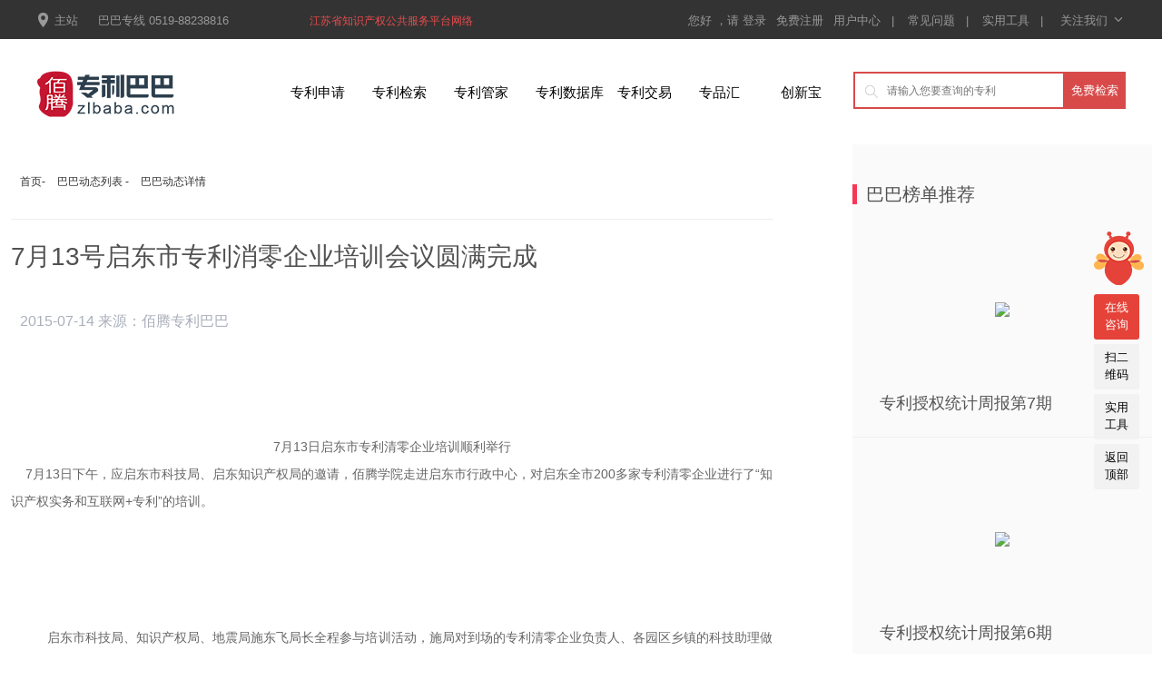

--- FILE ---
content_type: text/html;charset=UTF-8
request_url: http://www.zlbaba.com/news/detail/dt/0cb1fc3706ceaa0f
body_size: 6207
content:
<!DOCTYPE html>
<html>
<head lang="zh-CN">
    <meta charset="UTF-8">
    <meta name="keywords" content="专利申请，专利服务，专利查询，专利交易，商标注册，商标转让，专利代理，专利申请费用，专利挖掘，专利管理，专利代管，专利注册，发明专利，实用新型专利，外观专利">
    <meta name="description" content="专利巴巴是国内首家为中小微企业和个人提供在线专利申请、商标注册、版权登记等的知识产权一站式电商服务平台，专业提供发明专利等各种专利申请，专利查询，专利管理等专利服务，同时涵盖商标注册，商标变更，商标转让，版权登记，高企辅导等多项知识产权相关业务，另有独立研发的专利事务所代理系统，让您的知识产权工作更便捷、更高效、更放心。"/>
    <meta name="baidu-site-verification" content="zs18hZCINZ" />
    <title>7月13号启东市专利消零企业培训会议圆满完成</title>
    <!--[if lte IE 7]>
    <script>
        window.location.href ='http://www.zlbaba.com/kill-ie.html';
    </script>
    <![endif]-->
    <link href="//static.zlbaba.com/alice/0.0.1/index.css?202105070723051768977501164" rel="stylesheet">
    <link href="/css/common/index2.css?202105070723051768977501164" rel="stylesheet">
    <link href="/css/common/layout_common2.css?202105070723051768977501164" rel="stylesheet">
    <link href="/css/common/zlbbmodules.css?202105070723051768977501164" rel="stylesheet">
    <link rel="icon" href="/images/favicon.png" type="image/x-icon" />
    
    <script src="//static.zlbaba.com/??seajs/seajs/2.2.1/sea.js,seajs/seajs-css/1.0.2/seajs-css.js,seajs/seajs-combo/1.0.1/seajs-combo.js,seajs/seajs-text/1.1.0/seajs-text.js,jquery/1.11.1/jquery.min.js,json2/1.0.0/index.js"></script>
    <script src="/js/seajs-config.js?20181030"></script>
    <script>
        var _hmt = _hmt || [];
        (function() {
            var hm = document.createElement("script");
            hm.src = "//hm.baidu.com/hm.js?0de79ff92903d16ca5e7bf569462775e";
            var s = document.getElementsByTagName("script")[0];
            s.parentNode.insertBefore(hm, s);
        })();

    </script>
    <style>
        /*.footer-hd a {*/
            /*font-size: 14px!important;*/
            /*color: #D7D7D7!important;*/
        /*}*/

        /*.footer-hd span{*/
            /*font-size: 14px!important;*/
            /*color: #D7D7D7!important;*/
        /*}*/
    </style>
</head>
<body>
<div class="site-nav" id="site-header">
<link href="">
<script>
    var _hmt = _hmt || [];
    (function() {
        var hm = document.createElement("script");
        hm.src = "https://hm.baidu.com/hm.js?70e44d7a47c709c94d163c76e20bc409";
        var s = document.getElementsByTagName("script")[0];
        s.parentNode.insertBefore(hm, s);
    })();
</script>
<style>


</style>
<div class="new-site-nav">
    <div class="site-nav-container">
        <div class="site-nav-l">
        
            <span>
            <span class="iconfont">&#xe681;</span>
                主站
        </span>
        <span class="new-header-b-p" >
            巴巴专线
            <em>0519-88238816</em>
        </span>
        <a href="/intellectual" class="comsev-platform-link">
            江苏省知识产权公共服务平台网络
        </a>
        </div>
        <div class="site-nav-r">

            您好
                            ，请
                                    <a class="Js_login" data-service="http://www.zlbaba.com/login/cas" href="javascript:void(0)"
                       style="margin-left: 0px" class="site-nav-link">
                        登录
                    </a>
                    <a href="http://www.zlbaba.com/reg" class="site-nav-link">
                        免费注册
                    </a>
                                        <a href=" http://www.zlbaba.com/uc ">用户中心</a>
        
            <em class="sn-em">|</em><a href="http://www.zlbaba.com/help" target="_blank">常见问题</a>
            <em class="sn-em">|</em><a href="http://www.zlbaba.com/tool" target="_blank">实用工具</a>
            <em class="sn-em">|</em><a id="Js_nav-focusUs" href="javascript:void(0)">
            关注我们
            <i class="iconfont">&#xe610;</i>
            <div class="zlbaba-wx-logo">
                <img src="/images/common/zlbaba-wx-s.png">
            </div>
        </a>
        </div>
    </div>
</div>



</div>

<!--主体内容-->
<div class="body fn-clear" id="J_body">
    <div class="new-site-header">
    <div class="site-header">
        <div class="header-layout">
            <div class="hl-logo">
                <a href="http://www.zlbaba.com/"><img class="babalogo" src="/images/common/zlbb_logo.png" alt="专利巴巴" class="hl-l-logo"></a>
                <a class="J_active"  href="javascript:;" target="_blank" title="专利巴巴">
                </a>
            </div>
            <div class="hl-nav">
                <ul class="items fn-clear">
                    <li class="item"><a href="http://www.zlbaba.com/module/fm">专利申请</a></li>
                    <li class="item"><a href="http://www.patexplorer.com">专利检索</a></li>
                    <li class="item"><a href="http://www.zlbaba.com/pm/activity">专利管家</a></li>
                    <li class="item"><a href="http://www.zlbaba.com/module/qyzlsjk">专利数据库</a></li>
                    <li class="item"><a href="http://www.zlbaba.com/module/zljy">专利交易</a></li>
                    <li class="item"><a href="http://www.chinapatentproduct.com" target="_blank">专品汇</a></li>
                    <li class="item"><a href="http://www.chuangxb.com" target="_blank">创新宝</a></li>
                </ul>
            </div>
            <div class="hl-searchBox">
                <form  id="Js_so_form" method="post" target="_blank">
                    <input type="text" class="hl-sb-so" placeholder="请输入您要查询的专利" name="q">
                    <input type="submit" value="免费检索" class="hl-sb-btn">
                    <input type="hidden" name="type" value="s">
                    <input type="hidden" name="sc" value="">
                    <em class="so-icon iconfont">&#xe60e;</em>
                </form>
            </div>
        </div>
    </div>
</div>


<style>

</style>
    <!--主体-->
    <div class="main" id="Js_main" style="clear: both;">
        <div class="wrapper">
            <link href="/css/news/index.css" rel="stylesheet">
<div class="grid-1200 fn-clear">
            <div class="news-main">
        <div class="path">
            <ul>
                <li> <a class="clr3" href="/">首页</a><span>-</span></li>
                <li>
                                        <a class="clr3" href="/news/dt">巴巴动态列表 </a>
                                        <span>-</span>
                </li>
                <li>
                                        巴巴动态详情
                                     </li>
            </ul>
        </div>
        <div class="article">
            <div class="fn-clear">
                <h1  class="article-title">7月13号启东市专利消零企业培训会议圆满完成</h1>
                            </div>
            <div class="abstract">
                                    <span>2015-07-14</span>
                    <span>来源：佰腾专利巴巴</span>
                            </div>
            <div class="article-content">

            <div style="margin:0px;padding:0px;font-family:微软雅黑, arial;font-size:12px;text-align:center;background-color:#FFFFFF;">
	<img src="http://www.zlbaba.cn/upload/attached/image/20150721/20150721100135.jpg" alt="" />
</div>
<span style="font-family:微软雅黑, arial;font-size:14px;background-color:#FFFFFF;">
<div style="margin:0px;padding:0px;text-align:center;">
	7月13日启东市专利清零企业培训顺利举行<span style="font-size:12px;line-height:1.5;"><br />
</span>
</div>
</span><span style="font-family:微软雅黑, arial;font-size:12px;line-height:18px;background-color:#FFFFFF;"></span><span style="font-family:微软雅黑, arial;line-height:2;font-size:14px;background-color:#FFFFFF;">&nbsp;&nbsp;&nbsp;&nbsp;7</span><span style="font-family:微软雅黑, arial;line-height:2;font-size:14px;background-color:#FFFFFF;">月</span><span style="font-family:微软雅黑, arial;line-height:2;font-size:14px;background-color:#FFFFFF;">13</span><span style="font-family:微软雅黑, arial;line-height:2;font-size:14px;background-color:#FFFFFF;">日下午，应启东市科技局、启东知识产权局的邀请，佰腾学院走进启东市行政中心，对启东全市</span><span style="font-family:微软雅黑, arial;line-height:2;font-size:14px;background-color:#FFFFFF;">200</span><span style="font-family:微软雅黑, arial;line-height:2;font-size:14px;background-color:#FFFFFF;">多家专利清零企业进行了“知识产权实务和互联网</span><span style="font-family:微软雅黑, arial;line-height:2;font-size:14px;background-color:#FFFFFF;">+</span><span style="font-family:微软雅黑, arial;line-height:2;font-size:14px;background-color:#FFFFFF;">专利”的培训。</span><span style="font-family:微软雅黑, arial;font-size:12px;line-height:18px;background-color:#FFFFFF;"></span>
<p style="font-family:微软雅黑, arial;font-size:12px;background-color:#FFFFFF;">
	<br />
</p>
<p class="MsoNormal" style="font-family:微软雅黑, arial;font-size:12px;text-align:right;background-color:#FFFFFF;">
	<img src="http://www.zlbaba.cn/upload/attached/image/20150714/20150714024514.jpg" alt="" />
</p>
<p class="MsoNormal" style="font-family:微软雅黑, arial;font-size:12px;background-color:#FFFFFF;">
	<span style="line-height:2;font-size:14px;">&nbsp;&nbsp;&nbsp;&nbsp;启东市科技局、知识产权局、地震局施东飞局长全程参与培训活动，施局对到场的专利清零企业负责人、各园区乡镇的科技助理做了热情洋溢的动员讲演。</span>
</p>
<p class="MsoNormal" style="font-family:微软雅黑, arial;font-size:12px;background-color:#FFFFFF;">
	<span style="line-height:2;font-size:14px;">&nbsp;&nbsp;&nbsp;&nbsp;施局针对启东市的知识产权现状进行了剖析，对下半年的工作进行了部署。施局说，为了提高启东市中小企业的市场竞争力，必须对企业知识产权运用能力进行提升，必须邀请机构、专家来进行培训指导，必须利用、运用好“互联网</span><span style="line-height:2;font-size:14px;">+</span><span style="line-height:2;font-size:14px;">”。江苏佰腾科技有限公司在省内乃至全国都有一定的知名度、影响力，所以本次培训活动特别邀请了佰腾科技的专家来进行指导培训。</span>
</p>
<p class="MsoNormal" style="font-family:微软雅黑, arial;font-size:12px;text-align:right;background-color:#FFFFFF;">
	<img src="http://www.zlbaba.cn/upload/attached/image/20150714/20150714024543.jpg" alt="" />
</p>
<p class="MsoNormal" style="font-family:微软雅黑, arial;font-size:12px;background-color:#FFFFFF;">
	<span style="line-height:2;font-size:14px;">&nbsp;&nbsp;&nbsp;&nbsp;培训活动上半场，佰腾学院翁斌进行了“企业专利保护策略与专利挖掘”的精彩演讲，学员们积极听讲、参与互动提问，对</span><span style="line-height:2;font-size:14px;">PPT</span><span style="line-height:2;font-size:14px;">也拍照、做笔记记录学习要点。</span>
</p>
<p class="MsoNormal" style="font-family:微软雅黑, arial;font-size:12px;background-color:#FFFFFF;">
	<span style="line-height:2;font-size:14px;"></span><span style="line-height:2;font-size:14px;">&nbsp;&nbsp;&nbsp;&nbsp;培训下半场，佰腾专利巴巴市场运营部是幼峰进行了“互联网</span><span style="line-height:2;font-size:14px;">+</span><span style="line-height:2;font-size:14px;">专利”的演讲，学员们对佰腾专利巴巴电商平台表现出了浓厚的兴趣，积极参加佰腾专利巴巴组织的特色互动活动，参与交流，课堂氛围相当活跃！</span>
</p>
<p class="MsoNormal" style="font-family:微软雅黑, arial;font-size:12px;background-color:#FFFFFF;">
	<span style="line-height:2;font-size:14px;"></span>
</p>
<p class="MsoNormal" style="font-family:微软雅黑, arial;font-size:12px;background-color:#FFFFFF;">
	<span style="line-height:2;font-size:14px;">&nbsp;&nbsp;&nbsp;&nbsp;针对知识产权实务培训、“互联网</span><span style="line-height:2;font-size:14px;">+</span><span style="line-height:2;font-size:14px;">专利”的培训，施局总结说，他本人参加了佰腾专利巴巴电商平台</span><span style="line-height:2;font-size:14px;">4</span><span style="line-height:2;font-size:14px;">月</span><span style="line-height:2;font-size:14px;">20</span><span style="line-height:2;font-size:14px;">日的上线发布仪式，是佰腾专利巴巴的“铁杆粉丝”；他本人和启东市科技局的相关人员都在该平台注册了，成为其用户，体验下来相当“棒”！施局号召全市专利清零企业都重视国家“互联网</span><span style="line-height:2;font-size:14px;">+</span><span style="line-height:2;font-size:14px;">”战略，积极参与体验佰腾专利巴巴电商平台，用互联网手段来进行知识产权事务实施、专利事务的处理，实现知识产权应用、专利应用的突破创新！<br />
</span>
</p>
<div style="margin:0px;padding:0px;font-family:微软雅黑, arial;font-size:12px;text-align:center;background-color:#FFFFFF;">
	<span style="line-height:2;"></span><img src="http://www.zlbaba.cn/upload/attached/image/20150721/20150721104536.jpg" alt="" />
</div>


            </div>
        </div>
    </div>
        <div class="news-sidebar">
        <div class="hd">
            <h2 class="title">
                                    巴巴榜单推荐
                            </h2>
        </div>
        <div class="bd">
            <div class="news-sidebar-list">

                                                                    <div class="news-sidebar-item">
                                <div class="item-image">
                                    <div style="width:280px;height:160px;text-align: center;display: table-cell;vertical-align: middle">
                                    <a href="/news/detail/bd/0bf72f5f11249e0b">
                                        <img src="http://file.zlbaba.com/file/view/AJFGG4GI7IZPF1WY1D1Y9JKZBNBJ8R6UWVGKYY9ZFC" style="max-width:280px;max-height:160px;"/>
                                    </a>
                                    </div>

                                </div>
                                <h3 class="item-tt">
                                    <a href="/news/detail/bd/0bf72f5f11249e0b">专利授权统计周报第7期</a>
                                </h3>
                            </div>
                                                    <div class="news-sidebar-item">
                                <div class="item-image">
                                    <div style="width:280px;height:160px;text-align: center;display: table-cell;vertical-align: middle">
                                    <a href="/news/detail/bd/607cfc95852ad880">
                                        <img src="http://file.zlbaba.com/file/view/GDBLIICKESZJZ8WX7GALPH6TQYMCVRLW8PVNABRVJ7C" style="max-width:280px;max-height:160px;"/>
                                    </a>
                                    </div>

                                </div>
                                <h3 class="item-tt">
                                    <a href="/news/detail/bd/607cfc95852ad880">专利授权统计周报第6期</a>
                                </h3>
                            </div>
                                                    <div class="news-sidebar-item">
                                <div class="item-image">
                                    <div style="width:280px;height:160px;text-align: center;display: table-cell;vertical-align: middle">
                                    <a href="/news/detail/bd/1ee1ac3998b40b6b">
                                        <img src="http://file.zlbaba.com/file/view/E23ULX9K5NMM4AARQIT5L2WYVRGNGQLEZFYJXOB2W" style="max-width:280px;max-height:160px;"/>
                                    </a>
                                    </div>

                                </div>
                                <h3 class="item-tt">
                                    <a href="/news/detail/bd/1ee1ac3998b40b6b">专利授权统计周报第5期</a>
                                </h3>
                            </div>
                                                    <div class="news-sidebar-item">
                                <div class="item-image">
                                    <div style="width:280px;height:160px;text-align: center;display: table-cell;vertical-align: middle">
                                    <a href="/news/detail/bd/bed731a1d582cc43">
                                        <img src="http://file.zlbaba.com/file/view/MMQ7SGVTBOJDUPPNRTZRUJ7G1MSMCGRF8HJUBI7CARE" style="max-width:280px;max-height:160px;"/>
                                    </a>
                                    </div>

                                </div>
                                <h3 class="item-tt">
                                    <a href="/news/detail/bd/bed731a1d582cc43">专利授权统计周报第4期</a>
                                </h3>
                            </div>
                                                    <div class="news-sidebar-item">
                                <div class="item-image">
                                    <div style="width:280px;height:160px;text-align: center;display: table-cell;vertical-align: middle">
                                    <a href="/news/detail/bd/cee4ca0bf9be861f">
                                        <img src="http://file.zlbaba.com/file/view/MYGDVXF7TW8RY23RC9LJPZ3GJJRD2MKYK69DWXW91BE" style="max-width:280px;max-height:160px;"/>
                                    </a>
                                    </div>

                                </div>
                                <h3 class="item-tt">
                                    <a href="/news/detail/bd/cee4ca0bf9be861f">专利授权统计周报第3期</a>
                                </h3>
                            </div>
                        
                
            </div>
        </div>
    </div>
</div>
</div>

        </div>
    </div>
</div>


<div class="new-footer">
    <div class="footer-layout">
        <div class="footer-hd">
            <span>友情链接：</span>
                            <a href="https://wx.jdcloud.com" target="_blank">京东万象数据服务商城</a>
                            <a href="http://www.achie.org/" target="_blank">产业规划</a>
                            <a href="http://www.64365.com/lvshifei/" target="_blank">律师费</a>
                            <a href="http://qiye.qianzhan.com/" target="_blank">企业信息查询</a>
                            <a href="http://www.zhifuzi.com/" target="_blank">商标注册</a>
                            <a href="http://www.suthink.net/" target="_blank">商标代理</a>
                            <a href="http://www.mp.cc" target="_blank"> 商标转让</a>
                            <a href="http://www.shangbiao.com/" target="_blank">商标转让</a>
                            <a href="http://www.qihaoip.com" target="_blank">七号网</a>
                            <a href="http://www.bjybtm.com" target="_blank">北京商标代理</a>
                            <a href="http://www.tmvan.com" target="_blank">先锋商标网</a>
                            <a href="https://www.patexplorer.com/" target="_blank">专利检索</a>
                            <a href="http://www.lawtime.cn/ip" target="_blank">法律快车</a>
                            <a href="http://china.findlaw.cn/chanquan/" target="_blank">法网知识产权频道</a>
                            <a href="http://www.janlea.com.cn" target="_blank">正理知识产权</a>
                    </div>

        <div class="footer-bd">
            <div class="pic">
                <img src="/images/pct/footnav02.png" width="50" height="60"/>
            </div>
            <div class="footer-about">
                <p>
                <span>
                                          <a href="/single/page-1">关于我们</a>
                        <b>|</b>
                                          <a href="/single/page-2">领导关怀</a>
                        <b>|</b>
                                          <a href="/single/page-5">用户协议</a>
                        <b>|</b>
                                          <a href="/single/page-6">专利巴巴服务协议</a>
                        <b>|</b>
                                          <a href="/single/page-3">诚聘英才</a>
                        <b>|</b>
                                          <a href="/single/page-4">联系我们</a>
                        <b>|</b>
                                       <script type="text/javascript">var cnzz_protocol = (("https:" == document.location.protocol) ? " https://" : " http://");
                    document.write(unescape("%3Cspan id='cnzz_stat_icon_1254520501'%3E%3C/span%3E%3Cscript src='" + cnzz_protocol + "s4.cnzz.com/z_stat.php%3Fid%3D1254520501' type='text/javascript'%3E%3C/script%3E"));</script>
                            <script charset="utf-8" type="text/javascript"  src="//wpa.b.qq.com/cgi/wpa.php?key=XzkzODAwNDA3MF8yNDYzMDlfNDAwOTk2NDQwMF8" async></script>
                     <b>|</b>
                    <a href="/release" target="_blank">更新日志</a>
                </span>
                </p>
                <p class="clr9">
                    <span class="copyright">
                            <span>
                                Copyright © 2016 江苏佰腾科技有限公司  版权所有
                            </span>
                            |
                            <span>
                                <a href="http://beian.miit.gov.cn" target="_blank" rel="nofollow">苏ICP备09077504号-11</a>
                            </span>
                            |
                            <span>
                                <a target="_blank" href="http://www.beian.gov.cn/portal/registerSystemInfo?recordcode=32041202001213" style="display:inline-block;text-decoration:none;height:20px;line-height:20px;">
                                    <span>苏公网安备 32041202001213号</span>
                                </a>
                            </span>
                      </span>
                </p>
            </div>
        </div>

        <div class="footer-cert">
    <a class="cert-item" href="/images/common/ICP.jpg" target="_blank" title="ICP许可证：苏B2-20140425" rel="nofollow">
        <img src="/images/common/1.png" alt="ICP许可证">
    </a>
    <a class="cert-item" href="http://news.baiten.cn/NewsDetail/dynamic/b4fd3843-00cf-ceb4-e30a-08d2805f8e4b" target="_blank" title="国防保密认证" rel="nofollow">
        <img src="/images/common/3.png" alt="国防保密认证">
    </a>
    <a class="cert-item" href="http://www.12377.cn/?spm=a21bo.50862.1997523009.42.RcUfdD" target="_blank" title="中国互联网违法和不良信息举报中心" rel="nofollow">
        <img src="/images/common/4.png" alt="中国互联网违法和不良信息举报中心">
    </a>
    <a class="cert-item" href="http://www.jsgsj.gov.cn:60103/businessCheck/verifKey.do?serial=320000913204125884722193001001-SAIC_SHOW_32000020170911134646827&signData=MEYCIQCgKb8M/ODadotAPs09A7UxcCkqzNfQaWlKG/T+8eZ6JgIhAO/pcWELRGBsxvEM5MRDmQEwRcpJa2HoXv3pL8fj5gdY" target="_blank" title="电子营业执照" rel="nofollow">
        <img src="/images/common/5.png" width="108" height="30" alt="电子营业执照">
    </a>
</div>
        <div class="footer-ft">
        </div>
    </div>
</div>

<script>
        var NTKF_PARAM = {
        settingid: 'kf_9674_1468393808654',
        iconid: '104'
    }
    </script>


<style>
</style>
<script>
    seajs.use("common/newindex");
</script>


</body>
</html>

--- FILE ---
content_type: text/html;charset=UTF-8
request_url: http://www.zlbaba.com/js/common/tpl/patcategory_2.html
body_size: 456
content:

    <%
        var fmItem,syItem,wgItem,trItem;
        for(var i = 0;i < goods.length;i++){
            if(goods[i].goodsCode == "DJFMZL"){
                fmItem = goods[i];
            }else if(goods[i].goodsCode == "DJSYXX"){
                syItem = goods[i];
            }else if(goods[i].goodsCode == "DJWGSJ"){
                wgItem = goods[i];
            }else if(goods[i].goodsCode == "DJTRSQ"){
                trItem = goods[i];
            }
        }
    %>

    <li class="item product-item">
        <a href="<%=apply_host%>" target="_blank"  data-type="1">
            <i class="iconfont">&#xe663;</i>
            <div class="patcategory-nav-content">
                <div class="title"><%=fmItem.goodsName%></div>
                <div><em class="fn-rmb">￥<%=fmItem.goodsPrice%></em> 起</div>
            </div>
        </a>
    </li>
    <li class="item product-item">
        <a href="<%=apply_host%>" target="_blank" data-type="2">
            <i class="iconfont">&#xe64b;</i>
            <div class="patcategory-nav-content">
                <div class="title"><%=syItem.goodsName%></div>
                <div><em class="fn-rmb">￥<%=syItem.goodsPrice%></em> 起</div>
            </div>
        </a>
    </li>
    <li class="item product-item">
        <a href="<%=apply_host%>" target="_blank" data-type="3">
            <i class="iconfont">&#xe649;</i>
            <div class="patcategory-nav-content">
                <div class="title"><%=wgItem.goodsName%></div>
                <div><em class="fn-rmb">￥<%=wgItem.goodsPrice%></em>起</div>
            </div>
        </a>
    </li>
    <li class="item product-item">
        <a href="<%=apply_host%>" target="_blank" data-type="4">
            <i class="iconfont">&#xe691;</i>
            <div class="patcategory-nav-content patcategory-nav-content-tr">
                <div class="title"><%=trItem.goodsName%></div>
                <div><em class="fn-rmb">￥<%=trItem.goodsPrice%></em> 起</div>
            </div>
        </a>
    </li>

--- FILE ---
content_type: text/html;charset=UTF-8
request_url: http://www.zlbaba.com/js/common/tpl/patcategory_3.html
body_size: 608
content:
<%
var fmItem,syItem,wgItem,trItem;
for(var i = 0;i < goods.length;i++){
if(goods[i].goodsCode == "DJFMZL"){
fmItem = goods[i];
}else if(goods[i].goodsCode == "DJSYXX"){
syItem = goods[i];
}else if(goods[i].goodsCode == "DJWGSJ"){
wgItem = goods[i];
}else if(goods[i].goodsCode == "DJTRSQ"){
trItem = goods[i];
}
}
%>

<a id="pat-type-fm" class="item apply-item product-item-a" href="<%=apply_host%>" target="_blank" data-type="1">
    <i class="iconfont">&#xe663;</i>
    <div class="title"><%=fmItem.goodsName%></div>
    <div class="content"><em class="fn-rmb">￥<span><%=fmItem.goodsPrice%></span></em> 起</div>
    <%if(fmItem.mj != null && fmItem.mj != ""){%>
        <div class="fullcut">
            <i>满减</i>
            <span><%=fmItem.mj%></span>
        </div>
    <%}%>
    <!--<div class="fullcut">
        <i>满减</i>
        <span>2000减少200</span>
    </div>-->
    <div class="pat-info-side"><span><%=fmItem.memo%></span></div>
</a>

<a id="pat-type-sy" class="item apply-item product-item-a" href="<%=apply_host%>" target="_blank" data-type="2">
    <i class="iconfont">&#xe64b;</i>
    <div class="title"><%=syItem.goodsName%></div>
    <div class="content"><em class="fn-rmb">￥<span><%=syItem.goodsPrice%></span></em> 起</div>
    <%if(syItem.mj != null && syItem.mj != ""){%>
        <div class="fullcut">
            <i>满减</i>
            <span><%=syItem.mj%></span>
        </div>
    <%}%>
    <div class="pat-info-side"><span><%=syItem.memo%></span></div>
</a>

<a id="pat-type-wg" class="item apply-item product-item-a" href="<%=apply_host%>" target="_blank" data-type="3">
    <i class="iconfont">&#xe649;</i>
    <div class="title"><%=wgItem.goodsName%></div>
    <div class="content"><em class="fn-rmb">￥<span><%=wgItem.goodsPrice%></span></em> 起</div>
    <%if(wgItem.mj != null && wgItem.mj != ""){%>
        <div class="fullcut">
            <i>满减</i>
            <span><%=wgItem.mj%></span>
        </div>
    <%}%>
    <div class="pat-info-side"><span><%=wgItem.memo%></span></div>
</a>

<a id="pat-type-tr" class="item apply-item product-item-a" href="<%=apply_host%>" target="_blank" data-type="4">
    <i class="iconfont">&#xe691;</i>
    <div class="title"><%=trItem.goodsName%></div>
    <div class="content"><em class="fn-rmb">￥<span><%=trItem.goodsPrice%></span></em> 起</div>
    <%if(trItem.mj != null && trItem.mj != ""){%>
        <div class="fullcut">
            <i>满减</i>
            <span><%=trItem.mj%></span>
        </div>
    <%}%>
    <div class="pat-info-side"><span><%=trItem.memo%></span></div>
</a>

--- FILE ---
content_type: text/html;charset=UTF-8
request_url: http://www.zlbaba.com/js/common/tpl/newpatcategory.html
body_size: 350
content:
<%
var fmItem,syItem,wgItem,trItem;
for(var i = 0;i < goods.length;i++){
if(goods[i].goodsCode == "DJFMZL"){
fmItem = goods[i];
}else if(goods[i].goodsCode == "DJSYXX"){
syItem = goods[i];
}else if(goods[i].goodsCode == "DJWGSJ"){
wgItem = goods[i];
}else if(goods[i].goodsCode == "DJTRSQ"){
trItem = goods[i];
}
}
%>


<li class="pat-tp-item fm">
    <a href="http://www.zlbaba.com/apply">
        <div class="pat-name"><%=fmItem.goodsName%></div>
        <div class="pat-price"><em class="fn-rmb">￥<span><%=fmItem.goodsPrice%></span></em> 起</div>
    </a>
</li>
<li class="pat-tp-item sy">
    <a href="http://www.zlbaba.com/apply">
        <div class="pat-name"><%=syItem.goodsName%></div>
        <div class="pat-price"><em class="fn-rmb">￥<span><%=syItem.goodsPrice%></span></em> 起</div>
    </a>
</li>
<li class="pat-tp-item wg">
    <a href="http://www.zlbaba.com/apply">
        <div class="pat-name"><%=wgItem.goodsName%></div>
        <div class="pat-price"><em class="fn-rmb">￥<span><%=wgItem.goodsPrice%></span></em> 起</div>
    </a>
</li>

--- FILE ---
content_type: text/html;charset=UTF-8
request_url: http://www.zlbaba.com/js/tpl/loginTpl.html
body_size: 260
content:
<div class="login-form-container">
    <form  style="" id="lgForm" method="post" target="loginForm_iframe">
        <input type="text" name="mobile" value="">
        <input type="password" name="pw" value="">
        <input type="submit">
    </form>
</div>



--- FILE ---
content_type: text/css
request_url: http://static.zlbaba.com/alice/0.0.1/index.css?202105070723051768977501164
body_size: 98582
content:
html{color:#000;background:#fff;-webkit-text-size-adjust:100%;-ms-text-size-adjust:100%;}article,aside,blockquote,body,button,code,dd,details,div,dl,dt,fieldset,figcaption,figure,footer,form,h1,h2,h3,h4,h5,h6,header,hgroup,hr,input,legend,li,menu,nav,ol,p,pre,section,td,textarea,th,ul{margin:0;padding:0;}article,aside,details,figcaption,figure,footer,header,hgroup,iframe,menu,nav,section{display:block;}audio,canvas,video{display:inline-block;}body,button,input,select,textarea{font:12px/1.5 tahoma,arial,"Hiragino Sans GB",\5b8b\4f53;}input,select,textarea{font-size:100%;}table{border-collapse:collapse;border-spacing:0;}fieldset,img{border:0;}abbr,acronym{border:0;font-variant:normal;}del{text-decoration:line-through;}address,caption,cite,code,dfn,em,th,var{font-style:normal;font-weight:500;}ol,ul{list-style:none;}caption,th{text-align:left;}h1,h2,h3,h4,h5,h6{font-size:100%;font-weight:500;}q:after,q:before{content:'';}sub,sup{font-size:75%;line-height:0;position:relative;vertical-align:baseline;}sup{top:-.5em;}sub{bottom:-.25em;}a,ins{text-decoration:none;}code,kbd,pre,samp{font-family:monospace,serif;font-size:1em;}.fn-clear:after{visibility:hidden;display:block;font-size:0;content:" ";clear:both;height:0;}.fn-clear{zoom:1;}body .fn-hide{display:none;}.fn-left,.fn-right{display:inline;}.fn-left{float:left;}.fn-right{float:right;}.fn-text-overflow{overflow:hidden;text-overflow:ellipsis;white-space:nowrap;}.fn-linear{background:-webkit-gradient(linear,left top,left bottom,from(#fcfcfc),to(#f1f1f1));background:-moz-linear-gradient(top,#fcfcfc,#f1f1f1);filter:progid:DXImageTransform.Microsoft.gradient(startColorstr='#fcfcfc', endColorstr='#f1f1f1');background:-o-linear-gradient(top,#fcfcfc,#f1f1f1);background:-ms-linear-gradient(top,#fcfcfc,#f1f1f1);background:linear-gradient(to bottom,#fcfcfc,#f1f1f1);}.fn-linear-light{background:-webkit-gradient(linear,left top,left bottom,from(#fcfcfc),to(#f9f9f9));background:-moz-linear-gradient(top,#fcfcfc,#f9f9f9);filter:progid:DXImageTransform.Microsoft.gradient(startColorstr='#fcfcfc', endColorstr='#f9f9f9');background:-o-linear-gradient(top,#fcfcfc,#f9f9f9);background:-ms-linear-gradient(top,#fcfcfc,#f9f9f9);background:linear-gradient(to bottom,#fcfcfc,#f9f9f9);}.fn-rmb{font-family:arial;font-style:normal;padding-right:4px;}.fn-webkit-adjust{-webkit-text-size-adjust:none;}.fl{float:left;}.fr{float:right;}.dn{display:none;}.ui-grid-1,.ui-grid-10,.ui-grid-11,.ui-grid-12,.ui-grid-13,.ui-grid-14,.ui-grid-15,.ui-grid-16,.ui-grid-17,.ui-grid-18,.ui-grid-19,.ui-grid-2,.ui-grid-20,.ui-grid-21,.ui-grid-22,.ui-grid-23,.ui-grid-24,.ui-grid-25,.ui-grid-3,.ui-grid-4,.ui-grid-5,.ui-grid-6,.ui-grid-7,.ui-grid-8,.ui-grid-9{margin:0 10px 10px 0;float:left;display:inline;}.ui-grid-1{width:30px;}.ui-grid-2{width:70px;}.ui-grid-3{width:110px;}.ui-grid-4{width:150px;}.ui-grid-5{width:190px;}.ui-grid-6{width:230px;}.ui-grid-7{width:270px;}.ui-grid-8{width:310px;}.ui-grid-9{width:350px;}.ui-grid-10{width:390px;}.ui-grid-11{width:430px;}.ui-grid-12{width:470px;}.ui-grid-13{width:510px;}.ui-grid-14{width:550px;}.ui-grid-15{width:590px;}.ui-grid-16{width:630px;}.ui-grid-17{width:670px;}.ui-grid-18{width:710px;}.ui-grid-19{width:750px;}.ui-grid-20{width:790px;}.ui-grid-21{width:830px;}.ui-grid-22{width:870px;}.ui-grid-23{width:910px;}.ui-grid-24{width:950px;}.ui-grid-25{width:990px;}.ui-grid-row{margin-right:-10px;zoom:1;}.ui-grid-row:after{clear:both;content:" ";display:block;font-size:0;height:0;visibility:hidden;}@charset "UTF-8";body{-webkit-backface-visibility:hidden;}.animated.flip,.animated.flipInX{-webkit-backface-visibility:visible!important;-moz-backface-visibility:visible!important;-o-backface-visibility:visible!important;}.animated{-webkit-animation-duration:1s;-moz-animation-duration:1s;-o-animation-duration:1s;animation-duration:1s;-webkit-animation-fill-mode:both;-moz-animation-fill-mode:both;-o-animation-fill-mode:both;animation-fill-mode:both;}@-webkit-keyframes flash{0%,100%,50%{opacity:1;}25%,75%{opacity:0;}}@-moz-keyframes flash{0%,100%,50%{opacity:1;}25%,75%{opacity:0;}}@-o-keyframes flash{0%,100%,50%{opacity:1;}25%,75%{opacity:0;}}@keyframes flash{0%,100%,50%{opacity:1;}25%,75%{opacity:0;}}.animated.flash{-webkit-animation-name:flash;-moz-animation-name:flash;-o-animation-name:flash;animation-name:flash;}@-webkit-keyframes shake{0%,100%{-webkit-transform:translateX(0);}10%,30%,50%,70%,90%{-webkit-transform:translateX(-10px);}20%,40%,60%,80%{-webkit-transform:translateX(10px);}}@-moz-keyframes shake{0%,100%{-moz-transform:translateX(0);}10%,30%,50%,70%,90%{-moz-transform:translateX(-10px);}20%,40%,60%,80%{-moz-transform:translateX(10px);}}@-o-keyframes shake{0%,100%{-o-transform:translateX(0);}10%,30%,50%,70%,90%{-o-transform:translateX(-10px);}20%,40%,60%,80%{-o-transform:translateX(10px);}}@keyframes shake{0%,100%{transform:translateX(0);}10%,30%,50%,70%,90%{transform:translateX(-10px);}20%,40%,60%,80%{transform:translateX(10px);}}.animated.shake{-webkit-animation-name:shake;-moz-animation-name:shake;-o-animation-name:shake;animation-name:shake;}@-webkit-keyframes bounce{0%,100%,20%,50%,80%{-webkit-transform:translateY(0);}40%{-webkit-transform:translateY(-30px);}60%{-webkit-transform:translateY(-15px);}}@-moz-keyframes bounce{0%,100%,20%,50%,80%{-moz-transform:translateY(0);}40%{-moz-transform:translateY(-30px);}60%{-moz-transform:translateY(-15px);}}@-o-keyframes bounce{0%,100%,20%,50%,80%{-o-transform:translateY(0);}40%{-o-transform:translateY(-30px);}60%{-o-transform:translateY(-15px);}}@keyframes bounce{0%,100%,20%,50%,80%{transform:translateY(0);}40%{transform:translateY(-30px);}60%{transform:translateY(-15px);}}.animated.bounce{-webkit-animation-name:bounce;-moz-animation-name:bounce;-o-animation-name:bounce;animation-name:bounce;}@-webkit-keyframes tada{0%{-webkit-transform:scale(1);}10%,20%{-webkit-transform:scale(.9) rotate(-3deg);}30%,50%,70%,90%{-webkit-transform:scale(1.1) rotate(3deg);}40%,60%,80%{-webkit-transform:scale(1.1) rotate(-3deg);}100%{-webkit-transform:scale(1) rotate(0);}}@-moz-keyframes tada{0%{-moz-transform:scale(1);}10%,20%{-moz-transform:scale(.9) rotate(-3deg);}30%,50%,70%,90%{-moz-transform:scale(1.1) rotate(3deg);}40%,60%,80%{-moz-transform:scale(1.1) rotate(-3deg);}100%{-moz-transform:scale(1) rotate(0);}}@-o-keyframes tada{0%{-o-transform:scale(1);}10%,20%{-o-transform:scale(.9) rotate(-3deg);}30%,50%,70%,90%{-o-transform:scale(1.1) rotate(3deg);}40%,60%,80%{-o-transform:scale(1.1) rotate(-3deg);}100%{-o-transform:scale(1) rotate(0);}}@keyframes tada{0%{transform:scale(1);}10%,20%{transform:scale(.9) rotate(-3deg);}30%,50%,70%,90%{transform:scale(1.1) rotate(3deg);}40%,60%,80%{transform:scale(1.1) rotate(-3deg);}100%{transform:scale(1) rotate(0);}}.animated.tada{-webkit-animation-name:tada;-moz-animation-name:tada;-o-animation-name:tada;animation-name:tada;}@-webkit-keyframes swing{100%,20%,40%,60%,80%{-webkit-transform-origin:top center;}20%{-webkit-transform:rotate(15deg);}40%{-webkit-transform:rotate(-10deg);}60%{-webkit-transform:rotate(5deg);}80%{-webkit-transform:rotate(-5deg);}100%{-webkit-transform:rotate(0);}}@-moz-keyframes swing{20%{-moz-transform:rotate(15deg);}40%{-moz-transform:rotate(-10deg);}60%{-moz-transform:rotate(5deg);}80%{-moz-transform:rotate(-5deg);}100%{-moz-transform:rotate(0);}}@-o-keyframes swing{20%{-o-transform:rotate(15deg);}40%{-o-transform:rotate(-10deg);}60%{-o-transform:rotate(5deg);}80%{-o-transform:rotate(-5deg);}100%{-o-transform:rotate(0);}}@keyframes swing{20%{transform:rotate(15deg);}40%{transform:rotate(-10deg);}60%{transform:rotate(5deg);}80%{transform:rotate(-5deg);}100%{transform:rotate(0);}}.animated.swing{-webkit-transform-origin:top center;-moz-transform-origin:top center;-o-transform-origin:top center;transform-origin:top center;-webkit-animation-name:swing;-moz-animation-name:swing;-o-animation-name:swing;animation-name:swing;}@-webkit-keyframes wobble{0%,100%{-webkit-transform:translateX(0);}15%{-webkit-transform:translateX(-25%) rotate(-5deg);}30%{-webkit-transform:translateX(20%) rotate(3deg);}45%{-webkit-transform:translateX(-15%) rotate(-3deg);}60%{-webkit-transform:translateX(10%) rotate(2deg);}75%{-webkit-transform:translateX(-5%) rotate(-1deg);}}@-moz-keyframes wobble{0%,100%{-moz-transform:translateX(0);}15%{-moz-transform:translateX(-25%) rotate(-5deg);}30%{-moz-transform:translateX(20%) rotate(3deg);}45%{-moz-transform:translateX(-15%) rotate(-3deg);}60%{-moz-transform:translateX(10%) rotate(2deg);}75%{-moz-transform:translateX(-5%) rotate(-1deg);}}@-o-keyframes wobble{0%,100%{-o-transform:translateX(0);}15%{-o-transform:translateX(-25%) rotate(-5deg);}30%{-o-transform:translateX(20%) rotate(3deg);}45%{-o-transform:translateX(-15%) rotate(-3deg);}60%{-o-transform:translateX(10%) rotate(2deg);}75%{-o-transform:translateX(-5%) rotate(-1deg);}}@keyframes wobble{0%,100%{transform:translateX(0);}15%{transform:translateX(-25%) rotate(-5deg);}30%{transform:translateX(20%) rotate(3deg);}45%{transform:translateX(-15%) rotate(-3deg);}60%{transform:translateX(10%) rotate(2deg);}75%{transform:translateX(-5%) rotate(-1deg);}}.animated.wobble{-webkit-animation-name:wobble;-moz-animation-name:wobble;-o-animation-name:wobble;animation-name:wobble;}@-webkit-keyframes pulse{0%,100%{-webkit-transform:scale(1);}50%{-webkit-transform:scale(1.1);}}@-moz-keyframes pulse{0%,100%{-moz-transform:scale(1);}50%{-moz-transform:scale(1.1);}}@-o-keyframes pulse{0%,100%{-o-transform:scale(1);}50%{-o-transform:scale(1.1);}}@keyframes pulse{0%,100%{transform:scale(1);}50%{transform:scale(1.1);}}.animated.pulse{-webkit-animation-name:pulse;-moz-animation-name:pulse;-o-animation-name:pulse;animation-name:pulse;}@-webkit-keyframes flip{0%{-webkit-transform:perspective(400px) translateZ(0) rotateY(0) scale(1);-webkit-animation-timing-function:ease-out;}40%{-webkit-transform:perspective(400px) translateZ(150px) rotateY(170deg) scale(1);-webkit-animation-timing-function:ease-out;}50%{-webkit-transform:perspective(400px) translateZ(150px) rotateY(190deg) scale(1);-webkit-animation-timing-function:ease-in;}80%{-webkit-transform:perspective(400px) translateZ(0) rotateY(360deg) scale(.95);-webkit-animation-timing-function:ease-in;}100%{-webkit-transform:perspective(400px) translateZ(0) rotateY(360deg) scale(1);-webkit-animation-timing-function:ease-in;}}@-moz-keyframes flip{0%{-moz-transform:perspective(400px) translateZ(0) rotateY(0) scale(1);-moz-animation-timing-function:ease-out;}40%{-moz-transform:perspective(400px) translateZ(150px) rotateY(170deg) scale(1);-moz-animation-timing-function:ease-out;}50%{-moz-transform:perspective(400px) translateZ(150px) rotateY(190deg) scale(1);-moz-animation-timing-function:ease-in;}80%{-moz-transform:perspective(400px) translateZ(0) rotateY(360deg) scale(.95);-moz-animation-timing-function:ease-in;}100%{-moz-transform:perspective(400px) translateZ(0) rotateY(360deg) scale(1);-moz-animation-timing-function:ease-in;}}@-o-keyframes flip{0%{-o-transform:perspective(400px) translateZ(0) rotateY(0) scale(1);-o-animation-timing-function:ease-out;}40%{-o-transform:perspective(400px) translateZ(150px) rotateY(170deg) scale(1);-o-animation-timing-function:ease-out;}50%{-o-transform:perspective(400px) translateZ(150px) rotateY(190deg) scale(1);-o-animation-timing-function:ease-in;}80%{-o-transform:perspective(400px) translateZ(0) rotateY(360deg) scale(.95);-o-animation-timing-function:ease-in;}100%{-o-transform:perspective(400px) translateZ(0) rotateY(360deg) scale(1);-o-animation-timing-function:ease-in;}}@keyframes flip{0%{transform:perspective(400px) translateZ(0) rotateY(0) scale(1);animation-timing-function:ease-out;}40%{transform:perspective(400px) translateZ(150px) rotateY(170deg) scale(1);animation-timing-function:ease-out;}50%{transform:perspective(400px) translateZ(150px) rotateY(190deg) scale(1);animation-timing-function:ease-in;}80%{transform:perspective(400px) translateZ(0) rotateY(360deg) scale(.95);animation-timing-function:ease-in;}100%{transform:perspective(400px) translateZ(0) rotateY(360deg) scale(1);animation-timing-function:ease-in;}}.animated.flip{-webkit-animation-name:flip;-moz-animation-name:flip;-o-animation-name:flip;backface-visibility:visible!important;animation-name:flip;}@-webkit-keyframes flipInX{0%{-webkit-transform:perspective(400px) rotateX(90deg);opacity:0;}40%{-webkit-transform:perspective(400px) rotateX(-10deg);}70%{-webkit-transform:perspective(400px) rotateX(10deg);}100%{-webkit-transform:perspective(400px) rotateX(0);opacity:1;}}@-moz-keyframes flipInX{0%{-moz-transform:perspective(400px) rotateX(90deg);opacity:0;}40%{-moz-transform:perspective(400px) rotateX(-10deg);}70%{-moz-transform:perspective(400px) rotateX(10deg);}100%{-moz-transform:perspective(400px) rotateX(0);opacity:1;}}@-o-keyframes flipInX{0%{-o-transform:perspective(400px) rotateX(90deg);opacity:0;}40%{-o-transform:perspective(400px) rotateX(-10deg);}70%{-o-transform:perspective(400px) rotateX(10deg);}100%{-o-transform:perspective(400px) rotateX(0);opacity:1;}}@keyframes flipInX{0%{transform:perspective(400px) rotateX(90deg);opacity:0;}40%{transform:perspective(400px) rotateX(-10deg);}70%{transform:perspective(400px) rotateX(10deg);}100%{transform:perspective(400px) rotateX(0);opacity:1;}}.animated.flipInX{-webkit-animation-name:flipInX;-moz-animation-name:flipInX;-o-animation-name:flipInX;backface-visibility:visible!important;animation-name:flipInX;}.animated.flipInY,.animated.flipOutX{-webkit-backface-visibility:visible!important;-moz-backface-visibility:visible!important;-o-backface-visibility:visible!important;}@-webkit-keyframes flipOutX{0%{-webkit-transform:perspective(400px) rotateX(0);opacity:1;}100%{-webkit-transform:perspective(400px) rotateX(90deg);opacity:0;}}@-moz-keyframes flipOutX{0%{-moz-transform:perspective(400px) rotateX(0);opacity:1;}100%{-moz-transform:perspective(400px) rotateX(90deg);opacity:0;}}@-o-keyframes flipOutX{0%{-o-transform:perspective(400px) rotateX(0);opacity:1;}100%{-o-transform:perspective(400px) rotateX(90deg);opacity:0;}}@keyframes flipOutX{0%{transform:perspective(400px) rotateX(0);opacity:1;}100%{transform:perspective(400px) rotateX(90deg);opacity:0;}}.animated.flipOutX{-webkit-animation-name:flipOutX;-moz-animation-name:flipOutX;-o-animation-name:flipOutX;animation-name:flipOutX;backface-visibility:visible!important;}@-webkit-keyframes flipInY{0%{-webkit-transform:perspective(400px) rotateY(90deg);opacity:0;}40%{-webkit-transform:perspective(400px) rotateY(-10deg);}70%{-webkit-transform:perspective(400px) rotateY(10deg);}100%{-webkit-transform:perspective(400px) rotateY(0);opacity:1;}}@-moz-keyframes flipInY{0%{-moz-transform:perspective(400px) rotateY(90deg);opacity:0;}40%{-moz-transform:perspective(400px) rotateY(-10deg);}70%{-moz-transform:perspective(400px) rotateY(10deg);}100%{-moz-transform:perspective(400px) rotateY(0);opacity:1;}}@-o-keyframes flipInY{0%{-o-transform:perspective(400px) rotateY(90deg);opacity:0;}40%{-o-transform:perspective(400px) rotateY(-10deg);}70%{-o-transform:perspective(400px) rotateY(10deg);}100%{-o-transform:perspective(400px) rotateY(0);opacity:1;}}@keyframes flipInY{0%{transform:perspective(400px) rotateY(90deg);opacity:0;}40%{transform:perspective(400px) rotateY(-10deg);}70%{transform:perspective(400px) rotateY(10deg);}100%{transform:perspective(400px) rotateY(0);opacity:1;}}.animated.flipInY{-webkit-animation-name:flipInY;-moz-animation-name:flipInY;-o-animation-name:flipInY;backface-visibility:visible!important;animation-name:flipInY;}@-webkit-keyframes flipOutY{0%{-webkit-transform:perspective(400px) rotateY(0);opacity:1;}100%{-webkit-transform:perspective(400px) rotateY(90deg);opacity:0;}}@-moz-keyframes flipOutY{0%{-moz-transform:perspective(400px) rotateY(0);opacity:1;}100%{-moz-transform:perspective(400px) rotateY(90deg);opacity:0;}}@-o-keyframes flipOutY{0%{-o-transform:perspective(400px) rotateY(0);opacity:1;}100%{-o-transform:perspective(400px) rotateY(90deg);opacity:0;}}@keyframes flipOutY{0%{transform:perspective(400px) rotateY(0);opacity:1;}100%{transform:perspective(400px) rotateY(90deg);opacity:0;}}.animated.flipOutY{-webkit-backface-visibility:visible!important;-webkit-animation-name:flipOutY;-moz-backface-visibility:visible!important;-moz-animation-name:flipOutY;-o-backface-visibility:visible!important;-o-animation-name:flipOutY;backface-visibility:visible!important;animation-name:flipOutY;}@-webkit-keyframes fadeIn{0%{opacity:0;}100%{opacity:1;}}@-moz-keyframes fadeIn{0%{opacity:0;}100%{opacity:1;}}@-o-keyframes fadeIn{0%{opacity:0;}100%{opacity:1;}}@keyframes fadeIn{0%{opacity:0;}100%{opacity:1;}}.animated.fadeIn{-webkit-animation-name:fadeIn;-moz-animation-name:fadeIn;-o-animation-name:fadeIn;animation-name:fadeIn;}@-webkit-keyframes fadeInUp{0%{opacity:0;-webkit-transform:translateY(20px);}100%{opacity:1;-webkit-transform:translateY(0);}}@-moz-keyframes fadeInUp{0%{opacity:0;-moz-transform:translateY(20px);}100%{opacity:1;-moz-transform:translateY(0);}}@-o-keyframes fadeInUp{0%{opacity:0;-o-transform:translateY(20px);}100%{opacity:1;-o-transform:translateY(0);}}@keyframes fadeInUp{0%{opacity:0;transform:translateY(20px);}100%{opacity:1;transform:translateY(0);}}.animated.fadeInUp{-webkit-animation-name:fadeInUp;-moz-animation-name:fadeInUp;-o-animation-name:fadeInUp;animation-name:fadeInUp;}@-webkit-keyframes fadeInDown{0%{opacity:0;-webkit-transform:translateY(-20px);}100%{opacity:1;-webkit-transform:translateY(0);}}@-moz-keyframes fadeInDown{0%{opacity:0;-moz-transform:translateY(-20px);}100%{opacity:1;-moz-transform:translateY(0);}}@-o-keyframes fadeInDown{0%{opacity:0;-o-transform:translateY(-20px);}100%{opacity:1;-o-transform:translateY(0);}}@keyframes fadeInDown{0%{opacity:0;transform:translateY(-20px);}100%{opacity:1;transform:translateY(0);}}.animated.fadeInDown{-webkit-animation-name:fadeInDown;-moz-animation-name:fadeInDown;-o-animation-name:fadeInDown;animation-name:fadeInDown;}@-webkit-keyframes fadeInLeft{0%{opacity:0;-webkit-transform:translateX(-20px);}100%{opacity:1;-webkit-transform:translateX(0);}}@-moz-keyframes fadeInLeft{0%{opacity:0;-moz-transform:translateX(-20px);}100%{opacity:1;-moz-transform:translateX(0);}}@-o-keyframes fadeInLeft{0%{opacity:0;-o-transform:translateX(-20px);}100%{opacity:1;-o-transform:translateX(0);}}@keyframes fadeInLeft{0%{opacity:0;transform:translateX(-20px);}100%{opacity:1;transform:translateX(0);}}.animated.fadeInLeft{-webkit-animation-name:fadeInLeft;-moz-animation-name:fadeInLeft;-o-animation-name:fadeInLeft;animation-name:fadeInLeft;}@-webkit-keyframes fadeInRight{0%{opacity:0;-webkit-transform:translateX(20px);}100%{opacity:1;-webkit-transform:translateX(0);}}@-moz-keyframes fadeInRight{0%{opacity:0;-moz-transform:translateX(20px);}100%{opacity:1;-moz-transform:translateX(0);}}@-o-keyframes fadeInRight{0%{opacity:0;-o-transform:translateX(20px);}100%{opacity:1;-o-transform:translateX(0);}}@keyframes fadeInRight{0%{opacity:0;transform:translateX(20px);}100%{opacity:1;transform:translateX(0);}}.animated.fadeInRight{-webkit-animation-name:fadeInRight;-moz-animation-name:fadeInRight;-o-animation-name:fadeInRight;animation-name:fadeInRight;}@-webkit-keyframes fadeInUpBig{0%{opacity:0;-webkit-transform:translateY(2000px);}100%{opacity:1;-webkit-transform:translateY(0);}}@-moz-keyframes fadeInUpBig{0%{opacity:0;-moz-transform:translateY(2000px);}100%{opacity:1;-moz-transform:translateY(0);}}@-o-keyframes fadeInUpBig{0%{opacity:0;-o-transform:translateY(2000px);}100%{opacity:1;-o-transform:translateY(0);}}@keyframes fadeInUpBig{0%{opacity:0;transform:translateY(2000px);}100%{opacity:1;transform:translateY(0);}}.animated.fadeInUpBig{-webkit-animation-name:fadeInUpBig;-moz-animation-name:fadeInUpBig;-o-animation-name:fadeInUpBig;animation-name:fadeInUpBig;}@-webkit-keyframes fadeInDownBig{0%{opacity:0;-webkit-transform:translateY(-2000px);}100%{opacity:1;-webkit-transform:translateY(0);}}@-moz-keyframes fadeInDownBig{0%{opacity:0;-moz-transform:translateY(-2000px);}100%{opacity:1;-moz-transform:translateY(0);}}@-o-keyframes fadeInDownBig{0%{opacity:0;-o-transform:translateY(-2000px);}100%{opacity:1;-o-transform:translateY(0);}}@keyframes fadeInDownBig{0%{opacity:0;transform:translateY(-2000px);}100%{opacity:1;transform:translateY(0);}}.animated.fadeInDownBig{-webkit-animation-name:fadeInDownBig;-moz-animation-name:fadeInDownBig;-o-animation-name:fadeInDownBig;animation-name:fadeInDownBig;}@-webkit-keyframes fadeInLeftBig{0%{opacity:0;-webkit-transform:translateX(-2000px);}100%{opacity:1;-webkit-transform:translateX(0);}}@-moz-keyframes fadeInLeftBig{0%{opacity:0;-moz-transform:translateX(-2000px);}100%{opacity:1;-moz-transform:translateX(0);}}@-o-keyframes fadeInLeftBig{0%{opacity:0;-o-transform:translateX(-2000px);}100%{opacity:1;-o-transform:translateX(0);}}@keyframes fadeInLeftBig{0%{opacity:0;transform:translateX(-2000px);}100%{opacity:1;transform:translateX(0);}}.animated.fadeInLeftBig{-webkit-animation-name:fadeInLeftBig;-moz-animation-name:fadeInLeftBig;-o-animation-name:fadeInLeftBig;animation-name:fadeInLeftBig;}@-webkit-keyframes fadeInRightBig{0%{opacity:0;-webkit-transform:translateX(2000px);}100%{opacity:1;-webkit-transform:translateX(0);}}@-moz-keyframes fadeInRightBig{0%{opacity:0;-moz-transform:translateX(2000px);}100%{opacity:1;-moz-transform:translateX(0);}}@-o-keyframes fadeInRightBig{0%{opacity:0;-o-transform:translateX(2000px);}100%{opacity:1;-o-transform:translateX(0);}}@keyframes fadeInRightBig{0%{opacity:0;transform:translateX(2000px);}100%{opacity:1;transform:translateX(0);}}.animated.fadeInRightBig{-webkit-animation-name:fadeInRightBig;-moz-animation-name:fadeInRightBig;-o-animation-name:fadeInRightBig;animation-name:fadeInRightBig;}@-webkit-keyframes fadeOut{0%{opacity:1;}100%{opacity:0;}}@-moz-keyframes fadeOut{0%{opacity:1;}100%{opacity:0;}}@-o-keyframes fadeOut{0%{opacity:1;}100%{opacity:0;}}@keyframes fadeOut{0%{opacity:1;}100%{opacity:0;}}.animated.fadeOut{-webkit-animation-name:fadeOut;-moz-animation-name:fadeOut;-o-animation-name:fadeOut;animation-name:fadeOut;}@-webkit-keyframes fadeOutUp{0%{opacity:1;-webkit-transform:translateY(0);}100%{opacity:0;-webkit-transform:translateY(-20px);}}@-moz-keyframes fadeOutUp{0%{opacity:1;-moz-transform:translateY(0);}100%{opacity:0;-moz-transform:translateY(-20px);}}@-o-keyframes fadeOutUp{0%{opacity:1;-o-transform:translateY(0);}100%{opacity:0;-o-transform:translateY(-20px);}}@keyframes fadeOutUp{0%{opacity:1;transform:translateY(0);}100%{opacity:0;transform:translateY(-20px);}}.animated.fadeOutUp{-webkit-animation-name:fadeOutUp;-moz-animation-name:fadeOutUp;-o-animation-name:fadeOutUp;animation-name:fadeOutUp;}@-webkit-keyframes fadeOutDown{0%{opacity:1;-webkit-transform:translateY(0);}100%{opacity:0;-webkit-transform:translateY(20px);}}@-moz-keyframes fadeOutDown{0%{opacity:1;-moz-transform:translateY(0);}100%{opacity:0;-moz-transform:translateY(20px);}}@-o-keyframes fadeOutDown{0%{opacity:1;-o-transform:translateY(0);}100%{opacity:0;-o-transform:translateY(20px);}}@keyframes fadeOutDown{0%{opacity:1;transform:translateY(0);}100%{opacity:0;transform:translateY(20px);}}.animated.fadeOutDown{-webkit-animation-name:fadeOutDown;-moz-animation-name:fadeOutDown;-o-animation-name:fadeOutDown;animation-name:fadeOutDown;}@-webkit-keyframes fadeOutLeft{0%{opacity:1;-webkit-transform:translateX(0);}100%{opacity:0;-webkit-transform:translateX(-20px);}}@-moz-keyframes fadeOutLeft{0%{opacity:1;-moz-transform:translateX(0);}100%{opacity:0;-moz-transform:translateX(-20px);}}@-o-keyframes fadeOutLeft{0%{opacity:1;-o-transform:translateX(0);}100%{opacity:0;-o-transform:translateX(-20px);}}@keyframes fadeOutLeft{0%{opacity:1;transform:translateX(0);}100%{opacity:0;transform:translateX(-20px);}}.animated.fadeOutLeft{-webkit-animation-name:fadeOutLeft;-moz-animation-name:fadeOutLeft;-o-animation-name:fadeOutLeft;animation-name:fadeOutLeft;}@-webkit-keyframes fadeOutRight{0%{opacity:1;-webkit-transform:translateX(0);}100%{opacity:0;-webkit-transform:translateX(20px);}}@-moz-keyframes fadeOutRight{0%{opacity:1;-moz-transform:translateX(0);}100%{opacity:0;-moz-transform:translateX(20px);}}@-o-keyframes fadeOutRight{0%{opacity:1;-o-transform:translateX(0);}100%{opacity:0;-o-transform:translateX(20px);}}@keyframes fadeOutRight{0%{opacity:1;transform:translateX(0);}100%{opacity:0;transform:translateX(20px);}}.animated.fadeOutRight{-webkit-animation-name:fadeOutRight;-moz-animation-name:fadeOutRight;-o-animation-name:fadeOutRight;animation-name:fadeOutRight;}@-webkit-keyframes fadeOutUpBig{0%{opacity:1;-webkit-transform:translateY(0);}100%{opacity:0;-webkit-transform:translateY(-2000px);}}@-moz-keyframes fadeOutUpBig{0%{opacity:1;-moz-transform:translateY(0);}100%{opacity:0;-moz-transform:translateY(-2000px);}}@-o-keyframes fadeOutUpBig{0%{opacity:1;-o-transform:translateY(0);}100%{opacity:0;-o-transform:translateY(-2000px);}}@keyframes fadeOutUpBig{0%{opacity:1;transform:translateY(0);}100%{opacity:0;transform:translateY(-2000px);}}.animated.fadeOutUpBig{-webkit-animation-name:fadeOutUpBig;-moz-animation-name:fadeOutUpBig;-o-animation-name:fadeOutUpBig;animation-name:fadeOutUpBig;}@-webkit-keyframes fadeOutDownBig{0%{opacity:1;-webkit-transform:translateY(0);}100%{opacity:0;-webkit-transform:translateY(2000px);}}@-moz-keyframes fadeOutDownBig{0%{opacity:1;-moz-transform:translateY(0);}100%{opacity:0;-moz-transform:translateY(2000px);}}@-o-keyframes fadeOutDownBig{0%{opacity:1;-o-transform:translateY(0);}100%{opacity:0;-o-transform:translateY(2000px);}}@keyframes fadeOutDownBig{0%{opacity:1;transform:translateY(0);}100%{opacity:0;transform:translateY(2000px);}}.animated.fadeOutDownBig{-webkit-animation-name:fadeOutDownBig;-moz-animation-name:fadeOutDownBig;-o-animation-name:fadeOutDownBig;animation-name:fadeOutDownBig;}@-webkit-keyframes fadeOutLeftBig{0%{opacity:1;-webkit-transform:translateX(0);}100%{opacity:0;-webkit-transform:translateX(-2000px);}}@-moz-keyframes fadeOutLeftBig{0%{opacity:1;-moz-transform:translateX(0);}100%{opacity:0;-moz-transform:translateX(-2000px);}}@-o-keyframes fadeOutLeftBig{0%{opacity:1;-o-transform:translateX(0);}100%{opacity:0;-o-transform:translateX(-2000px);}}@keyframes fadeOutLeftBig{0%{opacity:1;transform:translateX(0);}100%{opacity:0;transform:translateX(-2000px);}}.animated.fadeOutLeftBig{-webkit-animation-name:fadeOutLeftBig;-moz-animation-name:fadeOutLeftBig;-o-animation-name:fadeOutLeftBig;animation-name:fadeOutLeftBig;}@-webkit-keyframes fadeOutRightBig{0%{opacity:1;-webkit-transform:translateX(0);}100%{opacity:0;-webkit-transform:translateX(2000px);}}@-moz-keyframes fadeOutRightBig{0%{opacity:1;-moz-transform:translateX(0);}100%{opacity:0;-moz-transform:translateX(2000px);}}@-o-keyframes fadeOutRightBig{0%{opacity:1;-o-transform:translateX(0);}100%{opacity:0;-o-transform:translateX(2000px);}}@keyframes fadeOutRightBig{0%{opacity:1;transform:translateX(0);}100%{opacity:0;transform:translateX(2000px);}}.animated.fadeOutRightBig{-webkit-animation-name:fadeOutRightBig;-moz-animation-name:fadeOutRightBig;-o-animation-name:fadeOutRightBig;animation-name:fadeOutRightBig;}@-webkit-keyframes bounceIn{0%{opacity:0;-webkit-transform:scale(.3);}50%{opacity:1;-webkit-transform:scale(1.05);}70%{-webkit-transform:scale(.9);}100%{-webkit-transform:scale(1);}}@-moz-keyframes bounceIn{0%{opacity:0;-moz-transform:scale(.3);}50%{opacity:1;-moz-transform:scale(1.05);}70%{-moz-transform:scale(.9);}100%{-moz-transform:scale(1);}}@-o-keyframes bounceIn{0%{opacity:0;-o-transform:scale(.3);}50%{opacity:1;-o-transform:scale(1.05);}70%{-o-transform:scale(.9);}100%{-o-transform:scale(1);}}@keyframes bounceIn{0%{opacity:0;transform:scale(.3);}50%{opacity:1;transform:scale(1.05);}70%{transform:scale(.9);}100%{transform:scale(1);}}@-webkit-keyframes slideInDown{0%{opacity:0;-webkit-transform:translateY(-2000px);}100%{-webkit-transform:translateY(0);}}@-moz-keyframes slideInDown{0%{opacity:0;-moz-transform:translateY(-2000px);}100%{-moz-transform:translateY(0);}}@-o-keyframes slideInDown{0%{opacity:0;-o-transform:translateY(-2000px);}100%{-o-transform:translateY(0);}}@keyframes slideInDown{0%{opacity:0;transform:translateY(-2000px);}100%{transform:translateY(0);}}.slideInDown{-webkit-animation-name:slideInDown;-moz-animation-name:slideInDown;-o-animation-name:slideInDown;animation-name:slideInDown;}@-webkit-keyframes slideInLeft{0%{opacity:0;-webkit-transform:translateX(-2000px);}100%{-webkit-transform:translateX(0);}}@-moz-keyframes slideInLeft{0%{opacity:0;-moz-transform:translateX(-2000px);}100%{-moz-transform:translateX(0);}}@-o-keyframes slideInLeft{0%{opacity:0;-o-transform:translateX(-2000px);}100%{-o-transform:translateX(0);}}@keyframes slideInLeft{0%{opacity:0;transform:translateX(-2000px);}100%{transform:translateX(0);}}.slideInLeft{-webkit-animation-name:slideInLeft;-moz-animation-name:slideInLeft;-o-animation-name:slideInLeft;animation-name:slideInLeft;}@-webkit-keyframes slideInRight{0%{opacity:0;-webkit-transform:translateX(2000px);}100%{-webkit-transform:translateX(0);}}@-moz-keyframes slideInRight{0%{opacity:0;-moz-transform:translateX(2000px);}100%{-moz-transform:translateX(0);}}@-o-keyframes slideInRight{0%{opacity:0;-o-transform:translateX(2000px);}100%{-o-transform:translateX(0);}}@keyframes slideInRight{0%{opacity:0;transform:translateX(2000px);}100%{transform:translateX(0);}}.slideInRight{-webkit-animation-name:slideInRight;-moz-animation-name:slideInRight;-o-animation-name:slideInRight;animation-name:slideInRight;}@-webkit-keyframes slideOutLeft{0%{-webkit-transform:translateX(0);}100%{opacity:0;-webkit-transform:translateX(-2000px);}}@-moz-keyframes slideOutLeft{0%{-moz-transform:translateX(0);}100%{opacity:0;-moz-transform:translateX(-2000px);}}@-o-keyframes slideOutLeft{0%{-o-transform:translateX(0);}100%{opacity:0;-o-transform:translateX(-2000px);}}@keyframes slideOutLeft{0%{transform:translateX(0);}100%{opacity:0;transform:translateX(-2000px);}}.slideOutLeft{-webkit-animation-name:slideOutLeft;-moz-animation-name:slideOutLeft;-o-animation-name:slideOutLeft;animation-name:slideOutLeft;}@-webkit-keyframes slideOutRight{0%{-webkit-transform:translateX(0);}100%{opacity:0;-webkit-transform:translateX(2000px);}}@-moz-keyframes slideOutRight{0%{-moz-transform:translateX(0);}100%{opacity:0;-moz-transform:translateX(2000px);}}@-o-keyframes slideOutRight{0%{-o-transform:translateX(0);}100%{opacity:0;-o-transform:translateX(2000px);}}@keyframes slideOutRight{0%{transform:translateX(0);}100%{opacity:0;transform:translateX(2000px);}}.slideOutRight{-webkit-animation-name:slideOutRight;-moz-animation-name:slideOutRight;-o-animation-name:slideOutRight;animation-name:slideOutRight;}@-webkit-keyframes slideOutUp{0%{-webkit-transform:translateY(0);}100%{opacity:0;-webkit-transform:translateY(-2000px);}}@-moz-keyframes slideOutUp{0%{-moz-transform:translateY(0);}100%{opacity:0;-moz-transform:translateY(-2000px);}}@-o-keyframes slideOutUp{0%{-o-transform:translateY(0);}100%{opacity:0;-o-transform:translateY(-2000px);}}@keyframes slideOutUp{0%{transform:translateY(0);}100%{opacity:0;transform:translateY(-2000px);}}.slideOutUp{-webkit-animation-name:slideOutUp;-moz-animation-name:slideOutUp;-o-animation-name:slideOutUp;animation-name:slideOutUp;}.animated.bounceIn{-webkit-animation-name:bounceIn;-moz-animation-name:bounceIn;-o-animation-name:bounceIn;animation-name:bounceIn;}@-webkit-keyframes bounceInUp{0%{opacity:0;-webkit-transform:translateY(2000px);}60%{opacity:1;-webkit-transform:translateY(-30px);}80%{-webkit-transform:translateY(10px);}100%{-webkit-transform:translateY(0);}}@-moz-keyframes bounceInUp{0%{opacity:0;-moz-transform:translateY(2000px);}60%{opacity:1;-moz-transform:translateY(-30px);}80%{-moz-transform:translateY(10px);}100%{-moz-transform:translateY(0);}}@-o-keyframes bounceInUp{0%{opacity:0;-o-transform:translateY(2000px);}60%{opacity:1;-o-transform:translateY(-30px);}80%{-o-transform:translateY(10px);}100%{-o-transform:translateY(0);}}@keyframes bounceInUp{0%{opacity:0;transform:translateY(2000px);}60%{opacity:1;transform:translateY(-30px);}80%{transform:translateY(10px);}100%{transform:translateY(0);}}.animated.bounceInUp{-webkit-animation-name:bounceInUp;-moz-animation-name:bounceInUp;-o-animation-name:bounceInUp;animation-name:bounceInUp;}@-webkit-keyframes bounceInDown{0%{opacity:0;-webkit-transform:translateY(-2000px);}60%{opacity:1;-webkit-transform:translateY(30px);}80%{-webkit-transform:translateY(-10px);}100%{-webkit-transform:translateY(0);}}@-moz-keyframes bounceInDown{0%{opacity:0;-moz-transform:translateY(-2000px);}60%{opacity:1;-moz-transform:translateY(30px);}80%{-moz-transform:translateY(-10px);}100%{-moz-transform:translateY(0);}}@-o-keyframes bounceInDown{0%{opacity:0;-o-transform:translateY(-2000px);}60%{opacity:1;-o-transform:translateY(30px);}80%{-o-transform:translateY(-10px);}100%{-o-transform:translateY(0);}}@keyframes bounceInDown{0%{opacity:0;transform:translateY(-2000px);}60%{opacity:1;transform:translateY(30px);}80%{transform:translateY(-10px);}100%{transform:translateY(0);}}.animated.bounceInDown{-webkit-animation-name:bounceInDown;-moz-animation-name:bounceInDown;-o-animation-name:bounceInDown;animation-name:bounceInDown;}@-webkit-keyframes bounceInLeft{0%{opacity:0;-webkit-transform:translateX(-2000px);}60%{opacity:1;-webkit-transform:translateX(30px);}80%{-webkit-transform:translateX(-10px);}100%{-webkit-transform:translateX(0);}}@-moz-keyframes bounceInLeft{0%{opacity:0;-moz-transform:translateX(-2000px);}60%{opacity:1;-moz-transform:translateX(30px);}80%{-moz-transform:translateX(-10px);}100%{-moz-transform:translateX(0);}}@-o-keyframes bounceInLeft{0%{opacity:0;-o-transform:translateX(-2000px);}60%{opacity:1;-o-transform:translateX(30px);}80%{-o-transform:translateX(-10px);}100%{-o-transform:translateX(0);}}@keyframes bounceInLeft{0%{opacity:0;transform:translateX(-2000px);}60%{opacity:1;transform:translateX(30px);}80%{transform:translateX(-10px);}100%{transform:translateX(0);}}.animated.bounceInLeft{-webkit-animation-name:bounceInLeft;-moz-animation-name:bounceInLeft;-o-animation-name:bounceInLeft;animation-name:bounceInLeft;}@-webkit-keyframes bounceInRight{0%{opacity:0;-webkit-transform:translateX(2000px);}60%{opacity:1;-webkit-transform:translateX(-30px);}80%{-webkit-transform:translateX(10px);}100%{-webkit-transform:translateX(0);}}@-moz-keyframes bounceInRight{0%{opacity:0;-moz-transform:translateX(2000px);}60%{opacity:1;-moz-transform:translateX(-30px);}80%{-moz-transform:translateX(10px);}100%{-moz-transform:translateX(0);}}@-o-keyframes bounceInRight{0%{opacity:0;-o-transform:translateX(2000px);}60%{opacity:1;-o-transform:translateX(-30px);}80%{-o-transform:translateX(10px);}100%{-o-transform:translateX(0);}}@keyframes bounceInRight{0%{opacity:0;transform:translateX(2000px);}60%{opacity:1;transform:translateX(-30px);}80%{transform:translateX(10px);}100%{transform:translateX(0);}}.animated.bounceInRight{-webkit-animation-name:bounceInRight;-moz-animation-name:bounceInRight;-o-animation-name:bounceInRight;animation-name:bounceInRight;}@-webkit-keyframes bounceOut{0%{-webkit-transform:scale(1);}25%{-webkit-transform:scale(.95);}50%{opacity:1;-webkit-transform:scale(1.1);}100%{opacity:0;-webkit-transform:scale(.3);}}@-moz-keyframes bounceOut{0%{-moz-transform:scale(1);}25%{-moz-transform:scale(.95);}50%{opacity:1;-moz-transform:scale(1.1);}100%{opacity:0;-moz-transform:scale(.3);}}@-o-keyframes bounceOut{0%{-o-transform:scale(1);}25%{-o-transform:scale(.95);}50%{opacity:1;-o-transform:scale(1.1);}100%{opacity:0;-o-transform:scale(.3);}}@keyframes bounceOut{0%{transform:scale(1);}25%{transform:scale(.95);}50%{opacity:1;transform:scale(1.1);}100%{opacity:0;transform:scale(.3);}}.animated.bounceOut{-webkit-animation-name:bounceOut;-moz-animation-name:bounceOut;-o-animation-name:bounceOut;animation-name:bounceOut;}@-webkit-keyframes bounceOutUp{0%{-webkit-transform:translateY(0);}20%{opacity:1;-webkit-transform:translateY(20px);}100%{opacity:0;-webkit-transform:translateY(-2000px);}}@-moz-keyframes bounceOutUp{0%{-moz-transform:translateY(0);}20%{opacity:1;-moz-transform:translateY(20px);}100%{opacity:0;-moz-transform:translateY(-2000px);}}@-o-keyframes bounceOutUp{0%{-o-transform:translateY(0);}20%{opacity:1;-o-transform:translateY(20px);}100%{opacity:0;-o-transform:translateY(-2000px);}}@keyframes bounceOutUp{0%{transform:translateY(0);}20%{opacity:1;transform:translateY(20px);}100%{opacity:0;transform:translateY(-2000px);}}.animated.bounceOutUp{-webkit-animation-name:bounceOutUp;-moz-animation-name:bounceOutUp;-o-animation-name:bounceOutUp;animation-name:bounceOutUp;}@-webkit-keyframes bounceOutDown{0%{-webkit-transform:translateY(0);}20%{opacity:1;-webkit-transform:translateY(-20px);}100%{opacity:0;-webkit-transform:translateY(2000px);}}@-moz-keyframes bounceOutDown{0%{-moz-transform:translateY(0);}20%{opacity:1;-moz-transform:translateY(-20px);}100%{opacity:0;-moz-transform:translateY(2000px);}}@-o-keyframes bounceOutDown{0%{-o-transform:translateY(0);}20%{opacity:1;-o-transform:translateY(-20px);}100%{opacity:0;-o-transform:translateY(2000px);}}@keyframes bounceOutDown{0%{transform:translateY(0);}20%{opacity:1;transform:translateY(-20px);}100%{opacity:0;transform:translateY(2000px);}}.animated.bounceOutDown{-webkit-animation-name:bounceOutDown;-moz-animation-name:bounceOutDown;-o-animation-name:bounceOutDown;animation-name:bounceOutDown;}@-webkit-keyframes bounceOutLeft{0%{-webkit-transform:translateX(0);}20%{opacity:1;-webkit-transform:translateX(20px);}100%{opacity:0;-webkit-transform:translateX(-2000px);}}@-moz-keyframes bounceOutLeft{0%{-moz-transform:translateX(0);}20%{opacity:1;-moz-transform:translateX(20px);}100%{opacity:0;-moz-transform:translateX(-2000px);}}@-o-keyframes bounceOutLeft{0%{-o-transform:translateX(0);}20%{opacity:1;-o-transform:translateX(20px);}100%{opacity:0;-o-transform:translateX(-2000px);}}@keyframes bounceOutLeft{0%{transform:translateX(0);}20%{opacity:1;transform:translateX(20px);}100%{opacity:0;transform:translateX(-2000px);}}.animated.bounceOutLeft{-webkit-animation-name:bounceOutLeft;-moz-animation-name:bounceOutLeft;-o-animation-name:bounceOutLeft;animation-name:bounceOutLeft;}@-webkit-keyframes bounceOutRight{0%{-webkit-transform:translateX(0);}20%{opacity:1;-webkit-transform:translateX(-20px);}100%{opacity:0;-webkit-transform:translateX(2000px);}}@-moz-keyframes bounceOutRight{0%{-moz-transform:translateX(0);}20%{opacity:1;-moz-transform:translateX(-20px);}100%{opacity:0;-moz-transform:translateX(2000px);}}@-o-keyframes bounceOutRight{0%{-o-transform:translateX(0);}20%{opacity:1;-o-transform:translateX(-20px);}100%{opacity:0;-o-transform:translateX(2000px);}}@keyframes bounceOutRight{0%{transform:translateX(0);}20%{opacity:1;transform:translateX(-20px);}100%{opacity:0;transform:translateX(2000px);}}.animated.bounceOutRight{-webkit-animation-name:bounceOutRight;-moz-animation-name:bounceOutRight;-o-animation-name:bounceOutRight;animation-name:bounceOutRight;}@-webkit-keyframes rotateIn{0%{-webkit-transform-origin:center center;-webkit-transform:rotate(-200deg);opacity:0;}100%{-webkit-transform-origin:center center;-webkit-transform:rotate(0);opacity:1;}}@-moz-keyframes rotateIn{0%{-moz-transform-origin:center center;-moz-transform:rotate(-200deg);opacity:0;}100%{-moz-transform-origin:center center;-moz-transform:rotate(0);opacity:1;}}@-o-keyframes rotateIn{0%{-o-transform-origin:center center;-o-transform:rotate(-200deg);opacity:0;}100%{-o-transform-origin:center center;-o-transform:rotate(0);opacity:1;}}@keyframes rotateIn{0%{transform-origin:center center;transform:rotate(-200deg);opacity:0;}100%{transform-origin:center center;transform:rotate(0);opacity:1;}}.animated.rotateIn{-webkit-animation-name:rotateIn;-moz-animation-name:rotateIn;-o-animation-name:rotateIn;animation-name:rotateIn;}@-webkit-keyframes rotateInUpLeft{0%{-webkit-transform-origin:left bottom;-webkit-transform:rotate(90deg);opacity:0;}100%{-webkit-transform-origin:left bottom;-webkit-transform:rotate(0);opacity:1;}}@-moz-keyframes rotateInUpLeft{0%{-moz-transform-origin:left bottom;-moz-transform:rotate(90deg);opacity:0;}100%{-moz-transform-origin:left bottom;-moz-transform:rotate(0);opacity:1;}}@-o-keyframes rotateInUpLeft{0%{-o-transform-origin:left bottom;-o-transform:rotate(90deg);opacity:0;}100%{-o-transform-origin:left bottom;-o-transform:rotate(0);opacity:1;}}@keyframes rotateInUpLeft{0%{transform-origin:left bottom;transform:rotate(90deg);opacity:0;}100%{transform-origin:left bottom;transform:rotate(0);opacity:1;}}.animated.rotateInUpLeft{-webkit-animation-name:rotateInUpLeft;-moz-animation-name:rotateInUpLeft;-o-animation-name:rotateInUpLeft;animation-name:rotateInUpLeft;}@-webkit-keyframes rotateInDownLeft{0%{-webkit-transform-origin:left bottom;-webkit-transform:rotate(-90deg);opacity:0;}100%{-webkit-transform-origin:left bottom;-webkit-transform:rotate(0);opacity:1;}}@-moz-keyframes rotateInDownLeft{0%{-moz-transform-origin:left bottom;-moz-transform:rotate(-90deg);opacity:0;}100%{-moz-transform-origin:left bottom;-moz-transform:rotate(0);opacity:1;}}@-o-keyframes rotateInDownLeft{0%{-o-transform-origin:left bottom;-o-transform:rotate(-90deg);opacity:0;}100%{-o-transform-origin:left bottom;-o-transform:rotate(0);opacity:1;}}@keyframes rotateInDownLeft{0%{transform-origin:left bottom;transform:rotate(-90deg);opacity:0;}100%{transform-origin:left bottom;transform:rotate(0);opacity:1;}}.animated.rotateInDownLeft{-webkit-animation-name:rotateInDownLeft;-moz-animation-name:rotateInDownLeft;-o-animation-name:rotateInDownLeft;animation-name:rotateInDownLeft;}@-webkit-keyframes rotateInUpRight{0%{-webkit-transform-origin:right bottom;-webkit-transform:rotate(-90deg);opacity:0;}100%{-webkit-transform-origin:right bottom;-webkit-transform:rotate(0);opacity:1;}}@-moz-keyframes rotateInUpRight{0%{-moz-transform-origin:right bottom;-moz-transform:rotate(-90deg);opacity:0;}100%{-moz-transform-origin:right bottom;-moz-transform:rotate(0);opacity:1;}}@-o-keyframes rotateInUpRight{0%{-o-transform-origin:right bottom;-o-transform:rotate(-90deg);opacity:0;}100%{-o-transform-origin:right bottom;-o-transform:rotate(0);opacity:1;}}@keyframes rotateInUpRight{0%{transform-origin:right bottom;transform:rotate(-90deg);opacity:0;}100%{transform-origin:right bottom;transform:rotate(0);opacity:1;}}.animated.rotateInUpRight{-webkit-animation-name:rotateInUpRight;-moz-animation-name:rotateInUpRight;-o-animation-name:rotateInUpRight;animation-name:rotateInUpRight;}@-webkit-keyframes rotateInDownRight{0%{-webkit-transform-origin:right bottom;-webkit-transform:rotate(90deg);opacity:0;}100%{-webkit-transform-origin:right bottom;-webkit-transform:rotate(0);opacity:1;}}@-moz-keyframes rotateInDownRight{0%{-moz-transform-origin:right bottom;-moz-transform:rotate(90deg);opacity:0;}100%{-moz-transform-origin:right bottom;-moz-transform:rotate(0);opacity:1;}}@-o-keyframes rotateInDownRight{0%{-o-transform-origin:right bottom;-o-transform:rotate(90deg);opacity:0;}100%{-o-transform-origin:right bottom;-o-transform:rotate(0);opacity:1;}}@keyframes rotateInDownRight{0%{transform-origin:right bottom;transform:rotate(90deg);opacity:0;}100%{transform-origin:right bottom;transform:rotate(0);opacity:1;}}.animated.rotateInDownRight{-webkit-animation-name:rotateInDownRight;-moz-animation-name:rotateInDownRight;-o-animation-name:rotateInDownRight;animation-name:rotateInDownRight;}@-webkit-keyframes rotateOut{0%{-webkit-transform-origin:center center;-webkit-transform:rotate(0);opacity:1;}100%{-webkit-transform-origin:center center;-webkit-transform:rotate(200deg);opacity:0;}}@-moz-keyframes rotateOut{0%{-moz-transform-origin:center center;-moz-transform:rotate(0);opacity:1;}100%{-moz-transform-origin:center center;-moz-transform:rotate(200deg);opacity:0;}}@-o-keyframes rotateOut{0%{-o-transform-origin:center center;-o-transform:rotate(0);opacity:1;}100%{-o-transform-origin:center center;-o-transform:rotate(200deg);opacity:0;}}@keyframes rotateOut{0%{transform-origin:center center;transform:rotate(0);opacity:1;}100%{transform-origin:center center;transform:rotate(200deg);opacity:0;}}.animated.rotateOut{-webkit-animation-name:rotateOut;-moz-animation-name:rotateOut;-o-animation-name:rotateOut;animation-name:rotateOut;}@-webkit-keyframes rotateOutUpLeft{0%{-webkit-transform-origin:left bottom;-webkit-transform:rotate(0);opacity:1;}100%{-webkit-transform-origin:left bottom;-webkit-transform:rotate(-90deg);opacity:0;}}@-moz-keyframes rotateOutUpLeft{0%{-moz-transform-origin:left bottom;-moz-transform:rotate(0);opacity:1;}100%{-moz-transform-origin:left bottom;-moz-transform:rotate(-90deg);opacity:0;}}@-o-keyframes rotateOutUpLeft{0%{-o-transform-origin:left bottom;-o-transform:rotate(0);opacity:1;}100%{-o-transform-origin:left bottom;-o-transform:rotate(-90deg);opacity:0;}}@keyframes rotateOutUpLeft{0%{transform-origin:left bottom;transform:rotate(0);opacity:1;}100%{transform-origin:left bottom;transform:rotate(-90deg);opacity:0;}}.animated.rotateOutUpLeft{-webkit-animation-name:rotateOutUpLeft;-moz-animation-name:rotateOutUpLeft;-o-animation-name:rotateOutUpLeft;animation-name:rotateOutUpLeft;}@-webkit-keyframes rotateOutDownLeft{0%{-webkit-transform-origin:left bottom;-webkit-transform:rotate(0);opacity:1;}100%{-webkit-transform-origin:left bottom;-webkit-transform:rotate(90deg);opacity:0;}}@-moz-keyframes rotateOutDownLeft{0%{-moz-transform-origin:left bottom;-moz-transform:rotate(0);opacity:1;}100%{-moz-transform-origin:left bottom;-moz-transform:rotate(90deg);opacity:0;}}@-o-keyframes rotateOutDownLeft{0%{-o-transform-origin:left bottom;-o-transform:rotate(0);opacity:1;}100%{-o-transform-origin:left bottom;-o-transform:rotate(90deg);opacity:0;}}@keyframes rotateOutDownLeft{0%{transform-origin:left bottom;transform:rotate(0);opacity:1;}100%{transform-origin:left bottom;transform:rotate(90deg);opacity:0;}}.animated.rotateOutDownLeft{-webkit-animation-name:rotateOutDownLeft;-moz-animation-name:rotateOutDownLeft;-o-animation-name:rotateOutDownLeft;animation-name:rotateOutDownLeft;}@-webkit-keyframes rotateOutUpRight{0%{-webkit-transform-origin:right bottom;-webkit-transform:rotate(0);opacity:1;}100%{-webkit-transform-origin:right bottom;-webkit-transform:rotate(90deg);opacity:0;}}@-moz-keyframes rotateOutUpRight{0%{-moz-transform-origin:right bottom;-moz-transform:rotate(0);opacity:1;}100%{-moz-transform-origin:right bottom;-moz-transform:rotate(90deg);opacity:0;}}@-o-keyframes rotateOutUpRight{0%{-o-transform-origin:right bottom;-o-transform:rotate(0);opacity:1;}100%{-o-transform-origin:right bottom;-o-transform:rotate(90deg);opacity:0;}}@keyframes rotateOutUpRight{0%{transform-origin:right bottom;transform:rotate(0);opacity:1;}100%{transform-origin:right bottom;transform:rotate(90deg);opacity:0;}}.animated.rotateOutUpRight{-webkit-animation-name:rotateOutUpRight;-moz-animation-name:rotateOutUpRight;-o-animation-name:rotateOutUpRight;animation-name:rotateOutUpRight;}@-webkit-keyframes rotateOutDownRight{0%{-webkit-transform-origin:right bottom;-webkit-transform:rotate(0);opacity:1;}100%{-webkit-transform-origin:right bottom;-webkit-transform:rotate(-90deg);opacity:0;}}@-moz-keyframes rotateOutDownRight{0%{-moz-transform-origin:right bottom;-moz-transform:rotate(0);opacity:1;}100%{-moz-transform-origin:right bottom;-moz-transform:rotate(-90deg);opacity:0;}}@-o-keyframes rotateOutDownRight{0%{-o-transform-origin:right bottom;-o-transform:rotate(0);opacity:1;}100%{-o-transform-origin:right bottom;-o-transform:rotate(-90deg);opacity:0;}}@keyframes rotateOutDownRight{0%{transform-origin:right bottom;transform:rotate(0);opacity:1;}100%{transform-origin:right bottom;transform:rotate(-90deg);opacity:0;}}.animated.rotateOutDownRight{-webkit-animation-name:rotateOutDownRight;-moz-animation-name:rotateOutDownRight;-o-animation-name:rotateOutDownRight;animation-name:rotateOutDownRight;}@-webkit-keyframes hinge{0%{-webkit-transform:rotate(0);-webkit-transform-origin:top left;-webkit-animation-timing-function:ease-in-out;}20%,60%{-webkit-transform:rotate(80deg);-webkit-transform-origin:top left;-webkit-animation-timing-function:ease-in-out;}40%{-webkit-transform:rotate(60deg);-webkit-transform-origin:top left;-webkit-animation-timing-function:ease-in-out;}80%{-webkit-transform:rotate(60deg) translateY(0);opacity:1;-webkit-transform-origin:top left;-webkit-animation-timing-function:ease-in-out;}100%{-webkit-transform:translateY(700px);opacity:0;}}@-moz-keyframes hinge{0%{-moz-transform:rotate(0);-moz-transform-origin:top left;-moz-animation-timing-function:ease-in-out;}20%,60%{-moz-transform:rotate(80deg);-moz-transform-origin:top left;-moz-animation-timing-function:ease-in-out;}40%{-moz-transform:rotate(60deg);-moz-transform-origin:top left;-moz-animation-timing-function:ease-in-out;}80%{-moz-transform:rotate(60deg) translateY(0);opacity:1;-moz-transform-origin:top left;-moz-animation-timing-function:ease-in-out;}100%{-moz-transform:translateY(700px);opacity:0;}}@-o-keyframes hinge{0%{-o-transform:rotate(0);-o-transform-origin:top left;-o-animation-timing-function:ease-in-out;}20%,60%{-o-transform:rotate(80deg);-o-transform-origin:top left;-o-animation-timing-function:ease-in-out;}40%{-o-transform:rotate(60deg);-o-transform-origin:top left;-o-animation-timing-function:ease-in-out;}80%{-o-transform:rotate(60deg) translateY(0);opacity:1;-o-transform-origin:top left;-o-animation-timing-function:ease-in-out;}100%{-o-transform:translateY(700px);opacity:0;}}@keyframes hinge{0%{transform:rotate(0);transform-origin:top left;animation-timing-function:ease-in-out;}20%,60%{transform:rotate(80deg);transform-origin:top left;animation-timing-function:ease-in-out;}40%{transform:rotate(60deg);transform-origin:top left;animation-timing-function:ease-in-out;}80%{transform:rotate(60deg) translateY(0);opacity:1;transform-origin:top left;animation-timing-function:ease-in-out;}100%{transform:translateY(700px);opacity:0;}}.animated.hinge{-webkit-animation-duration:2s;-moz-animation-duration:2s;-o-animation-duration:2s;animation-duration:2s;-webkit-animation-name:hinge;-moz-animation-name:hinge;-o-animation-name:hinge;animation-name:hinge;}@-webkit-keyframes rollIn{0%{opacity:0;-webkit-transform:translateX(-100%) rotate(-120deg);}100%{opacity:1;-webkit-transform:translateX(0) rotate(0);}}@-moz-keyframes rollIn{0%{opacity:0;-moz-transform:translateX(-100%) rotate(-120deg);}100%{opacity:1;-moz-transform:translateX(0) rotate(0);}}@-o-keyframes rollIn{0%{opacity:0;-o-transform:translateX(-100%) rotate(-120deg);}100%{opacity:1;-o-transform:translateX(0) rotate(0);}}@keyframes rollIn{0%{opacity:0;transform:translateX(-100%) rotate(-120deg);}100%{opacity:1;transform:translateX(0) rotate(0);}}.animated.rollIn{-webkit-animation-name:rollIn;-moz-animation-name:rollIn;-o-animation-name:rollIn;animation-name:rollIn;}@-webkit-keyframes rollOut{0%{opacity:1;-webkit-transform:translateX(0) rotate(0);}100%{opacity:0;-webkit-transform:translateX(100%) rotate(120deg);}}@-moz-keyframes rollOut{0%{opacity:1;-moz-transform:translateX(0) rotate(0);}100%{opacity:0;-moz-transform:translateX(100%) rotate(120deg);}}@-o-keyframes rollOut{0%{opacity:1;-o-transform:translateX(0) rotate(0);}100%{opacity:0;-o-transform:translateX(100%) rotate(120deg);}}@keyframes rollOut{0%{opacity:1;transform:translateX(0) rotate(0);}100%{opacity:0;transform:translateX(100%) rotate(120deg);}}.animated.rollOut{-webkit-animation-name:rollOut;-moz-animation-name:rollOut;-o-animation-name:rollOut;animation-name:rollOut;}@-webkit-keyframes lightSpeedIn{0%{-webkit-transform:translateX(100%) skewX(-30deg);opacity:0;}60%{-webkit-transform:translateX(-20%) skewX(30deg);opacity:1;}80%{-webkit-transform:translateX(0) skewX(-15deg);opacity:1;}100%{-webkit-transform:translateX(0) skewX(0);opacity:1;}}@-moz-keyframes lightSpeedIn{0%{-moz-transform:translateX(100%) skewX(-30deg);opacity:0;}60%{-moz-transform:translateX(-20%) skewX(30deg);opacity:1;}80%{-moz-transform:translateX(0) skewX(-15deg);opacity:1;}100%{-moz-transform:translateX(0) skewX(0);opacity:1;}}@-o-keyframes lightSpeedIn{0%{-o-transform:translateX(100%) skewX(-30deg);opacity:0;}60%{-o-transform:translateX(-20%) skewX(30deg);opacity:1;}80%{-o-transform:translateX(0) skewX(-15deg);opacity:1;}100%{-o-transform:translateX(0) skewX(0);opacity:1;}}@keyframes lightSpeedIn{0%{transform:translateX(100%) skewX(-30deg);opacity:0;}60%{transform:translateX(-20%) skewX(30deg);opacity:1;}80%{transform:translateX(0) skewX(-15deg);opacity:1;}100%{transform:translateX(0) skewX(0);opacity:1;}}.animated.lightSpeedIn{-webkit-animation-name:lightSpeedIn;-moz-animation-name:lightSpeedIn;-o-animation-name:lightSpeedIn;animation-name:lightSpeedIn;-webkit-animation-timing-function:ease-out;-moz-animation-timing-function:ease-out;-o-animation-timing-function:ease-out;animation-timing-function:ease-out;-webkit-animation-duration:.5s;-moz-animation-duration:.5s;-o-animation-duration:.5s;animation-duration:.5s;}@-webkit-keyframes lightSpeedOut{0%{-webkit-transform:translateX(0) skewX(0);opacity:1;}100%{-webkit-transform:translateX(100%) skewX(-30deg);opacity:0;}}@-moz-keyframes lightSpeedOut{0%{-moz-transform:translateX(0) skewX(0);opacity:1;}100%{-moz-transform:translateX(100%) skewX(-30deg);opacity:0;}}@-o-keyframes lightSpeedOut{0%{-o-transform:translateX(0) skewX(0);opacity:1;}100%{-o-transform:translateX(100%) skewX(-30deg);opacity:0;}}@keyframes lightSpeedOut{0%{transform:translateX(0) skewX(0);opacity:1;}100%{transform:translateX(100%) skewX(-30deg);opacity:0;}}.animated.lightSpeedOut{-webkit-animation-name:lightSpeedOut;-moz-animation-name:lightSpeedOut;-o-animation-name:lightSpeedOut;animation-name:lightSpeedOut;-webkit-animation-timing-function:ease-in;-moz-animation-timing-function:ease-in;-o-animation-timing-function:ease-in;animation-timing-function:ease-in;-webkit-animation-duration:.25s;-moz-animation-duration:.25s;-o-animation-duration:.25s;animation-duration:.25s;}.ui-box{border:1px solid #ccc;zoom:1;font-size:12px;margin:0;padding:0;border-bottom:none;}.ui-box: after{clear:both;content:" ";display:block;font-size:0;height:0;visibility:hidden;}.ui-box-follow{border-top:none;}.ui-box-head{border-bottom:1px solid #ccc;position:relative;padding:10px;height:16px;line-height:16px;background:-webkit-gradient(linear,left top,left bottom,from(#fcfcfc),to(#f9f9f9));background:-moz-linear-gradient(top,#fcfcfc,#f9f9f9);filter:progid:DXImageTransform.Microsoft.gradient(startColorstr='#fcfcfc', endColorstr='#f9f9f9');background:-o-linear-gradient(top,#fcfcfc,#f9f9f9);background:linear-gradient(top,#fcfcfc,#f9f9f9);zoom:1;}.ui-box-head .ui-box-head-title{color:#656565;font-size:14px;font-weight:700;float:left;display:inline;margin:0;padding:0;}.ui-box-head .ui-box-head-more{float:right;}.ui-box-head .ui-box-head-text{margin-left:10px;color:grey;float:left;}.ui-box-container{background:#fff;border-bottom:1px solid #ccc;}.ui-box-content{padding:10px;}.ui-button *{margin:0;padding:0;}.ui-button{display:inline-block;text-align:center;text-decoration:none;vertical-align:middle;cursor:pointer;font-size:14px;font-family:inherit;font-weight:700;border-radius:2px;padding:0 20px;background-image:none;}.ui-button .ui-button-text{background:0 0;padding:0;height:auto;line-height:auto;}.ui-button:hover{text-decoration:none;background-image:none;}.ui-button-lorange,.ui-button-morange,.ui-button-sorange{color:#fff;border:1px solid #d66500;background-color:#f57403;}.ui-button-lorange:hover,.ui-button-morange:hover,.ui-button-sorange:hover{background-color:#fb8318;}a.ui-button-lorange,a.ui-button-lorange:active,a.ui-button-lorange:hover,a.ui-button-morange,a.ui-button-morange:active,a.ui-button-morange:hover,a.ui-button-sorange,a.ui-button-sorange:active,a.ui-button-sorange:hover{color:#fff;}.ui-button-lorange{height:32px;}.ui-button-morange{height:28px;}.ui-button-sorange{padding:0 12px;height:24px;font-size:12px;}a.ui-button-lorange{line-height:30px;height:30px;}a.ui-button-morange{line-height:26px;height:26px;}a.ui-button-sorange{line-height:22px;height:22px;}.ui-button-lwhite,.ui-button-mwhite,.ui-button-swhite{border:1px solid #afafaf;background-color:#f3f3f3;color:#777;}.ui-button-lwhite:hover,.ui-button-mwhite:hover,.ui-button-swhite:hover{border:1px solid #8e8e8e;background-color:#fcfbfb;color:#676d70;}a.ui-button-lwhite,a.ui-button-lwhite:active,a.ui-button-mwhite,a.ui-button-mwhite:active,a.ui-button-swhite,a.ui-button-swhite:active{color:#777;}a.ui-button-lwhite:hover,a.ui-button-mwhite:hover,a.ui-button-swhite:hover{color:#676d70;}.ui-button-lwhite{height:32px;}.ui-button-mwhite{height:28px;}.ui-button-swhite{height:24px;padding:0 12px;font-size:12px;}a.ui-button-lwhite{line-height:30px;height:30px;}a.ui-button-mwhite{line-height:26px;height:26px;}a.ui-button-swhite{line-height:22px;height:22px;}.ui-button-ldisable,.ui-button-mdisable,.ui-button-sdisable{color:#999;border:none;background:#cacccd;cursor:default!important;}.ui-button-ldisable:active,.ui-button-ldisable:hover,.ui-button-mdisable:active,.ui-button-mdisable:hover,.ui-button-sdisable:active,.ui-button-sdisable:hover,a.ui-button-ldisable,a.ui-button-mdisable,a.ui-button-sdisable{color:#999;border:none;background:#cacccd;}.ui-button-ldisable{height:32px;}.ui-button-mdisable{height:28px;}.ui-button-sdisable{height:24px;padding:0 12px;font-size:12px;}.ui-button-ldisable:active,.ui-button-mdisable:active,.ui-button-sdisable:active{position:static;top:0;box-shadow:none;}.ui-button-lblue,.ui-button-mblue,.ui-button-sblue{color:#fff;border:1px solid #154c67;background-color:#006ba1;}.ui-button-lblue:hover,.ui-button-mblue:hover,.ui-button-sblue:hover{background-color:#007ab8;}a.ui-button-lblue,a.ui-button-lblue:active,a.ui-button-lblue:hover,a.ui-button-mblue,a.ui-button-mblue:active,a.ui-button-mblue:hover,a.ui-button-sblue,a.ui-button-sblue:active,a.ui-button-sblue:hover{color:#fff;}.ui-button-lblue{height:32px;}.ui-button-mblue{height:28px;}.ui-button-sblue{padding:0 12px;height:24px;font-size:12px;}a.ui-button-lblue{line-height:30px;height:30px;}a.ui-button-mblue{line-height:26px;height:26px;}a.ui-button-sblue{line-height:22px;height:22px;}.ui-button-lgreen,.ui-button-mgreen,.ui-button-sgreen{color:#fff;border:1px solid #379000;background-color:#4BB402;}.ui-button-lgreen:hover,.ui-button-mgreen:hover,.ui-button-sgreen:hover{background-color:#66BC2A;}a.ui-button-lgreen,a.ui-button-lgreen:active,a.ui-button-lgreen:hover,a.ui-button-mgreen,a.ui-button-mgreen:active,a.ui-button-mgreen:hover,a.ui-button-sgreen,a.ui-button-sgreen:active,a.ui-button-sgreen:hover{color:#fff;}.ui-button-lgreen{height:32px;}.ui-button-mgreen{height:28px;}.ui-button-sgreen{padding:0 12px;height:24px;font-size:12px;}a.ui-button-lgreen{line-height:30px;height:30px;}a.ui-button-mgreen{line-height:26px;height:26px;}a.ui-button-sgreen{line-height:22px;height:22px;}.ui-dbutton{padding:0;}.ui-dbutton:active{box-shadow:none;}.ui-dbutton-arrow,.ui-dbutton-self{float:left;font-weight:400;cursor:pointer;}.ui-dbutton-self{border-radius:2px 0 0 2px;}.ui-dbutton-arrow{border-radius:0 2px 2px 0;}.ui-dbutton-orange:hover{color:#fff;background-color:#f57403;}.ui-dbutton-orange .ui-dbutton-arrow:hover,.ui-dbutton-orange .ui-dbutton-self:hover{background-color:#fb8318;}.ui-dbutton-orange .ui-dbutton-self{border-right:1px solid #e8720b;}.ui-dbutton-orange .ui-dbutton-arrow{border-left:1px solid #fd8a27;color:#fff;}.ui-button-lorange .ui-dbutton-self{padding:0 12px;}.ui-button-lorange .ui-dbutton-arrow{width:24px;}.ui-button-morange .ui-dbutton-self{padding:0 10px;}.ui-button-morange .ui-dbutton-arrow{width:20px;}.ui-button-sorange .ui-dbutton-self{padding:0 8px;}.ui-button-sorange .ui-dbutton-arrow{width:18px;font-size:10px;}.ui-dbutton-white:hover{background-color:#f3f3f3;}.ui-dbutton-white .ui-dbutton-arrow:hover,.ui-dbutton-white .ui-dbutton-self:hover{background-color:#fcfbfb;color:#666;}.ui-dbutton-white .ui-dbutton-self{border-right:1px solid #cdcdcd;}.ui-dbutton-white .ui-dbutton-arrow{border-left:1px solid #fff;color:#999;}.ui-button-lwhite .ui-dbutton-self{padding:0 12px;}.ui-button-lwhite .ui-dbutton-arrow{width:24px;}.ui-button-mwhite .ui-dbutton-self{padding:0 10px;}.ui-button-mwhite .ui-dbutton-arrow{width:20px;}.ui-button-swhite .ui-dbutton-self{padding:0 8px;}.ui-button-swhite .ui-dbutton-arrow{width:18px;font-size:10px;}.ui-button-dropdown{position:relative;display:inline-block;}.ui-button-dropdown-large,.ui-button-dropdown-middle,.ui-button-dropdown-small{border:1px solid #ddd;border-top:none;border-bottom:none;box-shadow:0 0 4px #d9d9d9;zoom:1;position:absolute;left:0;width:98%;background:#fff;margin:0;padding:0;list-style:none;}.ui-button-dropdown-large{top:33px;font-size:14px;}.ui-button-dropdown-middle{top:29px;font-size:14px;}.ui-button-dropdown-small{top:25px;font-size:12px;}.ui-button-dropdown-item{zoom:1;border-bottom:1px solid #E6E6E6;}.ui-button-dropdown-item a{padding:5px 10px;display:block;zoom:1;color:#08c;}.ui-button-dropdown-item a:hover{background-color:#DFE9F2;text-decoration:none;}.ui-input{padding:7px 9px;line-height:18px;border:1px solid #c1c1c1;color:#595959;font-size:12px;}.ui-input-hover,.ui-input:hover,.ui-textarea:hover{border:1px solid #727272;border-top-color:grey;}.ui-input-focus,.ui-input:focus,.ui-textarea:focus{border:1px solid #07f;box-shadow:0 0 3px #8cddff;color:#595959;}.ui-textarea{line-height:15px;border:1px solid #9C9C9C;padding:1px 3px 0 4px;overflow:auto;font-family:Arial;font-size:12px;}.ui-input:disabled,.ui-input[disabled],.ui-textarea:disabled,.ui-textarea[disabled]{border:1px solid #ccc;background:#f2f2f2;}.placeholder{color:#ccc;}.ui-input-checkcode{width:100px;height:24px;line-height:28px;margin:0;padding:2px 5px;}.ui-form-item-hover .ui-input,.ui-form-item-hover .ui-textarea{border:1px solid #727272;}.ui-form-item-focus .ui-input,.ui-form-item-focus .ui-textarea{border:1px solid #07f;box-shadow:0 0 3px #8cddff;}.ui-form-item-focus .ui-form-explain,.ui-form-item-hover .ui-form-explain{color:#333;}.ui-label{float:left;width:170px;margin-left:-180px;padding-top:5px;text-align:right;font-size:14px;}.ui-form-required{color:red;font-family:SimSun;font-size:14px;margin-right:6px;}input.ui-checkbox{vertical-align:baseline;}.ui-form-item input,.ui-form-item select{vertical-align:middle;}.ui-form{font-size:12px;line-height:1.5;}.ui-form,.ui-form *{list-style:none;}.ui-form fieldset{border:0;}.ui-form legend{display:none;}.ui-form-explain{margin:0;padding:4px 0 0;font-size:12px;color:#B2B2B2;position:absolute;}.ui-form-other{margin-left:8px;}.ui-form-text{display:inline-block;margin-top:6px;}.ui-form-item:after{clear:both;content:'.';display:block;height:0;visibility:hidden;}.ui-form-item{padding:0 5px 20px 0;zoom:1;position:relative;}.ui-form-item select{margin:4px 0 0;}.ui-form-item .ui-input{color:#595959;vertical-align:middle;}.ui-form-item-error .ui-input,.ui-form-item-error .ui-textarea{border:1px solid red;color:red;}.ui-form-item-error .ui-input-reset{border:1px solid #9C9C9C;color:#000;}.ui-form-item-error .ui-form-explain{color:#FF5243;}.ui-form-large .ui-input{font-size:14px;height:18px;line-height:18px;padding:11px 10px;}.ui-form-large .ui-label{padding-top:12px;}.ui-list{margin:0;padding:10px;list-style:square inside;}.ui-list-item{font-size:9px;line-height:20px;}.ui-list-item a{line-height:20px;text-decoration:none;color:#08c;}.ui-list-item a,.ui-list-item span.ui-list-item-text{font-size:12px;vertical-align:middle;}.ui-list-item a:hover{text-decoration:underline;}.ui-list-gray .ui-list-item,.ui-list-graylink .ui-list-item{color:grey;}.ui-list-graylink .ui-list-item a{color:#666;}.ui-list-nosquare{list-style:none;}.ui-dlist{display:inline-block;color:grey;font-size:12px;line-height:2.2;}.ui-dlist-tit{float:left;width:20%;text-align:right;margin:0;}.ui-dlist-det{float:left;width:80%;text-align:left;margin:0;}.ui-loading{width:50px;height:50px;background-repeat:no-repeat;background-image:url('[data-uri]');text-align:center;line-height:50px;font-size:11px;color:#777;}.ui-nav-item a:hover,.ui-nav-main{-webkit-border-radius:2px 2px 0 0;}.ui-nav{position:relative;}.ui-nav a,.ui-nav a:hover{text-decoration:none;}.ui-nav li,.ui-nav ul{list-style-type:none;}.ui-nav-main{zoom:1;margin:0;padding-left:10px;border-radius:2px 2px 0 0;background:-webkit-linear-gradient(top,#F39100,#F17A00);background:-moz-linear-gradient(top,#F39100,#F17A00);background:-ms-linear-gradient(#F39100,#F17A00);background:-o-linear-gradient(#F39100,#F17A00);filter:progid:DXImageTransform.Microsoft.gradient(startColorstr=#FFF39100, endColorstr=#FFF17A00);}.ui-nav-main:after,.ui-nav-main:before{content:"";display:table;}.ui-nav-main:after{clear:both;}.ui-nav-item{float:left;margin:7px 5px 0 0;}.ui-nav-item a{display:inline-block;height:35px;padding:0 15px;line-height:35px;color:#fff;font-weight:700;font-size:14px;}.ui-nav-item a:hover{color:#fff;background:-webkit-linear-gradient(top,#F49C25,#F49726);background:-moz-linear-gradient(top,#F49C25,#F49726);background:-ms-linear-gradient(#F49C25,#F49726);background:-o-linear-gradient(#F49C25,#F49726);filter:progid:DXImageTransform.Microsoft.gradient(startColorstr=#FFF49C25, endColorstr=#FFF49726);border-radius:2px 2px 0 0;}.ui-nav-item-current a,.ui-nav-item-current a:hover{background:#fff;filter:none;color:#6d6969;-webkit-border-radius:2px 2px 0 0;border-radius:2px 2px 0 0;}.ui-nav-submain{display:none;position:absolute;left:10px;top:42px;margin:0;padding:0;}.ui-nav-subitem{float:left;margin:5px 10px 0 0;}.ui-nav-subitem a{display:inline-block;zoom:1;padding:0 15px;height:26px;line-height:26px;background:0 0;color:#868686;font-weight:400;font-size:12px;-webkit-border-radius:3px;border-radius:3px;}.ui-nav-subitem a:hover{height:24px;line-height:24px;padding:0 14px;background:0 0;-webkit-box-shadow:0 -1px 0 #f6f6f6;box-shadow:0 -1px 0 #f6f6f6;border:1px solid #cecece;-webkit-border-radius:3px;border-radius:3px;}.ui-nav-subitem-current a,.ui-nav-subitem-current a:hover{height:24px;line-height:24px;padding:0 14px;border-left:1px solid #dadada;border-right:1px solid #dadada;border-top:1px solid #bebebe;border-bottom:1px solid transparent;-webkit-box-shadow:inset 0 1px 0 #dadada;box-shadow:inset 0 1px 0 #dadada;background:#e7e7e7;}.ui-nav-subcontainer{height:37px;border-left:1px solid #ccc;border-right:1px solid #ccc;border-bottom:1px solid #ccc;background:-webkit-linear-gradient(top,#FEFEFE,#F7F7F7);background:-moz-linear-gradient(top,#FEFEFE,#F7F7F7);background:-ms-linear-gradient(#FEFEFE,#F7F7F7);background:-o-linear-gradient(#FEFEFE,#F7F7F7);filter:progid:DXImageTransform.Microsoft.gradient(startColorstr=#FFFEFEFE, endColorstr=#FFF7F7F7);}.ui-nav-item-current .ui-nav-submain{display:block;}.ui-nav-nosub .ui-nav-subcontainer,.ui-nav-nosub .ui-nav-subitem{display:none;}@charset "utf-8";.ui-paging,.ui-paging input{color:grey;margin:0;padding:0;zoom:1;font-size:12px;vertical-align:middle;}.ui-paging:after{clear:both;content:" ";display:block;font-size:0;height:0;visibility:hidden;}.ui-paging a,.ui-paging span.ui-paging-next,.ui-paging span.ui-paging-prev{text-decoration:none;color:grey;margin:0 3px;display:inline-block;vertical-align:middle;height:22px;line-height:22px;}.ui-paging-goto,.ui-paging-next,.ui-paging-prev{background-color:#f6f6f6;padding:0 8px;border:1px solid #ccc;border-radius:3px;}.ui-paging-goto:hover,.ui-paging-next:hover,.ui-paging-prev:hover{border-color:#999;color:#666;}.ui-paging-next:hover .iconfont,.ui-paging-prev:hover .iconfont{color:#666;}.ui-paging .ui-paging-prev{margin:0 3px 0 0;}.ui-paging .iconfont{font-size:10px;color:#787878;}.ui-paging a.ui-paging-item{background-color:#f3f3f3;font-weight:700;padding:0 8px;border:none;}.ui-paging a.ui-paging-current,.ui-paging a.ui-paging-item:hover{color:#fff;background:#ff9c00;}a.ui-paging-next:hover,a.ui-paging-prev:hover{text-decoration:none;color:#666;}.ui-paging-info{line-height:24px;margin-right:5px;height:24px;}.ui-paging-ellipsis{margin:0 5px;line-height:16px;font-weight:700;}.ui-paging-which input{height:20px;line-height:20px;padding:0 6px;width:22px;border:1px solid;border-color:#aaa #d1d1d1 #d1d1d1 #aaa;}.ui-paging-which input:hover{border-color:#999;color:#666;}.ui-paging-bold{font-weight:700;padding:0 8px;}.ui-paging span.ui-paging-next,.ui-paging span.ui-paging-next .iconfont,.ui-paging span.ui-paging-prev,.ui-paging span.ui-paging-prev .iconfont{color:#fff;box-shadow:none;background:#d4d4d4;border-color:#d4d4d4;filter:none;}.ui-poptip{color:#DB7C22;z-index:101;font-size:12px;line-height:1.5;zoom:1;}.ui-poptip-shadow{background-color:rgba(229,169,107,.15);FILTER:progid:DXImageTransform.Microsoft.Gradient(startColorstr=#26e5a96b,endColorstr=#26e5a96b);border-radius:2px;padding:2px;zoom:1;}.ui-poptip-container{position:relative;background-color:#FFFCEF;border:1px solid #ffbb76;border-radius:2px;padding:5px 15px;zoom:1;}.ui-poptip-container:after,.ui-poptip-shadow:after,.ui-poptip:after{visibility:hidden;display:block;font-size:0;content:" ";clear:both;height:0;}a.ui-poptip-close{position:absolute;right:3px;top:3px;border:1px solid #ffc891;text-decoration:none;border-radius:3px;width:12px;height:12px;font-family:tahoma;color:#dd7e00;line-height:10px;text-align:center;font-size:14px;background:#ffd7af;background:-webkit-gradient(linear,left top,left bottom,from(#FFF0E1),to(#FFE7CD));background:-moz-linear-gradient(top,#FFF0E1,#FFE7CD);filter:progid:DXImageTransform.Microsoft.gradient(startColorstr='#FFF0E1', endColorstr='#FFE7CD');background:-o-linear-gradient(top,#FFF0E1,#FFE7CD);background:linear-gradient(top,#FFF0E1,#FFE7CD);overflow:hidden;}a.ui-poptip-close:hover{border:1px solid #ffb24c;text-decoration:none;color:#dd7e00;background:#ffd7af;background:-webkit-gradient(linear,left top,left bottom,from(#FFE5CA),to(#FFCC98));background:-moz-linear-gradient(top,#FFE5CA,#FFCC98);filter:progid:DXImageTransform.Microsoft.gradient(startColorstr='#FFE5CA', endColorstr='#FFCC98');background:-o-linear-gradient(top,#FFE5CA,#FFCC98);background:linear-gradient(top,#FFE5CA,#FFCC98);}.ui-poptip-arrow{position:absolute;z-index:10;}.ui-poptip-arrow em,.ui-poptip-arrow span{position:absolute;width:0;height:0;border-color:rgba(255,255,255,0);border-color:transparent\9;border-style:solid;overflow:hidden;top:0;left:0;}.ui-poptip-arrow-10{left:-6px;top:10px;}.ui-poptip-arrow-10 em{top:0;left:-1px;border-right-color:#ffbb76;border-width:6px 6px 6px 0;}.ui-poptip-arrow-10 span{border-right-color:#FFFCEF;border-width:6px 6px 6px 0;}.ui-poptip-arrow-9{left:-6px;top:50%;}.ui-poptip-arrow-9 em{top:-6px;left:-1px;border-right-color:#ffbb76;border-width:6px 6px 6px 0;}.ui-poptip-arrow-9 span{top:-6px;border-right-color:#FFFCEF;border-width:6px 6px 6px 0;}.ui-poptip-arrow-2{top:10px;right:0;}.ui-poptip-arrow-2 em{top:0;left:1px;border-left-color:#ffbb76;border-width:6px 0 6px 6px;}.ui-poptip-arrow-2 span{border-left-color:#FFFCEF;border-width:6px 0 6px 6px;}.ui-poptip-arrow-3{top:50%;right:0;}.ui-poptip-arrow-3 em{top:-6px;left:1px;border-left-color:#ffbb76;border-width:6px 0 6px 6px;}.ui-poptip-arrow-3 span{top:-6px;border-left-color:#FFFCEF;border-width:6px 0 6px 6px;}.ui-poptip-arrow-1 em,.ui-poptip-arrow-11 em,.ui-poptip-arrow-12 em{border-width:0 6px 6px;border-bottom-color:#ffbb76;top:-1px;left:0;}.ui-poptip-arrow-1 span,.ui-poptip-arrow-11 span,.ui-poptip-arrow-12 span{border-width:0 6px 6px;border-bottom-color:#FFFCEF;}.ui-poptip-arrow-11{left:14px;top:-6px;}.ui-poptip-arrow-1{right:28px;top:-6px;}.ui-poptip-arrow-12{left:50%;top:-6px;}.ui-poptip-arrow-12 em,.ui-poptip-arrow-12 span{left:-6px;}.ui-poptip-arrow-5 em,.ui-poptip-arrow-6 em,.ui-poptip-arrow-7 em{border-width:6px 6px 0;border-top-color:#ffbb76;top:1px;left:0;}.ui-poptip-arrow-5 span,.ui-poptip-arrow-6 span,.ui-poptip-arrow-7 span{border-width:6px 6px 0;border-top-color:#FFFCEF;}.ui-poptip-arrow-5{right:28px;bottom:0;}.ui-poptip-arrow-6{left:50%;bottom:0;}.ui-poptip-arrow-7{left:14px;bottom:0;}.ui-poptip-arrow-6 em,.ui-poptip-arrow-6 span{left:-6px;}:root .ui-poptip-shadow{FILTER:none\9;}.ui-poptip-blue .ui-poptip-shadow,.ui-poptip-white .ui-poptip-shadow{FILTER:progid:DXImageTransform.Microsoft.Gradient(startColorstr=#0c000000,endColorstr=#0c000000);}.ui-poptip-blue{color:#4d4d4d;}.ui-poptip-blue .ui-poptip-shadow{background-color:rgba(0,0,0,.05);}.ui-poptip-blue .ui-poptip-container{background-color:#F8FCFF;border:1px solid #B9C8D3;}.ui-poptip-blue .ui-poptip-arrow-10 em,.ui-poptip-blue .ui-poptip-arrow-9 em{border-right-color:#B9C8D3;}.ui-poptip-blue .ui-poptip-arrow-1 em,.ui-poptip-blue .ui-poptip-arrow-11 em,.ui-poptip-blue .ui-poptip-arrow-12 em{border-bottom-color:#B9C8D3;}.ui-poptip-blue .ui-poptip-arrow-2 em,.ui-poptip-blue .ui-poptip-arrow-3 em{border-left-color:#B9C8D3;}.ui-poptip-blue .ui-poptip-arrow-5 em,.ui-poptip-blue .ui-poptip-arrow-6 em,.ui-poptip-blue .ui-poptip-arrow-7 em{border-top-color:#B9C8D3;}.ui-poptip-blue .ui-poptip-arrow-10 span,.ui-poptip-blue .ui-poptip-arrow-9 span{border-right-color:#F8FCFF;}.ui-poptip-blue .ui-poptip-arrow-1 span,.ui-poptip-blue .ui-poptip-arrow-11 span,.ui-poptip-blue .ui-poptip-arrow-12 span{border-bottom-color:#F8FCFF;}.ui-poptip-blue .ui-poptip-arrow-2 span,.ui-poptip-blue .ui-poptip-arrow-3 span{border-left-color:#F8FCFF;}.ui-poptip-blue .ui-poptip-arrow-5 span,.ui-poptip-blue .ui-poptip-arrow-6 span,.ui-poptip-blue .ui-poptip-arrow-7 span{border-top-color:#F8FCFF;}.ui-poptip-white{color:#333;}.ui-poptip-white .ui-poptip-shadow{background-color:rgba(0,0,0,.05);}.ui-poptip-white .ui-poptip-container{background-color:#fff;border:1px solid #b1b1b1;}.ui-poptip-white .ui-poptip-arrow-10 em,.ui-poptip-white .ui-poptip-arrow-9 em{border-right-color:#b1b1b1;}.ui-poptip-white .ui-poptip-arrow-1 em,.ui-poptip-white .ui-poptip-arrow-11 em,.ui-poptip-white .ui-poptip-arrow-12 em{border-bottom-color:#b1b1b1;}.ui-poptip-white .ui-poptip-arrow-2 em,.ui-poptip-white .ui-poptip-arrow-3 em{border-left-color:#b1b1b1;}.ui-poptip-white .ui-poptip-arrow-5 em,.ui-poptip-white .ui-poptip-arrow-6 em,.ui-poptip-white .ui-poptip-arrow-7 em{border-top-color:#b1b1b1;}.ui-poptip-white .ui-poptip-arrow-10 span,.ui-poptip-white .ui-poptip-arrow-9 span{border-right-color:#fff;}.ui-poptip-white .ui-poptip-arrow-1 span,.ui-poptip-white .ui-poptip-arrow-11 span,.ui-poptip-white .ui-poptip-arrow-12 span{border-bottom-color:#fff;}.ui-poptip-white .ui-poptip-arrow-2 span,.ui-poptip-white .ui-poptip-arrow-3 span{border-left-color:#fff;}.ui-poptip-white .ui-poptip-arrow-5 span,.ui-poptip-white .ui-poptip-arrow-6 span,.ui-poptip-white .ui-poptip-arrow-7 span{border-top-color:#fff;}@charset "utf-8";.ui-tab,.ui-tab ul{margin:0;padding:0;}.ui-tab ul{list-style:none;}.ui-tab li{list-style:none;vertical-align:top;position:relative;top:1px;}.ui-tab-items{border-bottom:1px solid #E5E5E5;font-size:14px;}.ui-tab-item{display:inline-block;display:inline\9;}.ui-tab-item a{border-radius:3px 3px 0 0;background:#fff;line-height:32px;height:32px;padding:0 10px;border:1px solid #E5E5E5;border-bottom:none;display:inline-block;transition:background-color .4s ease-out,color .4s ease-out;}.ui-tab-item a,.ui-tab-item a:active,.ui-tab-item a:hover{color:#4D4D4D;}.ui-tab-item-current a{font-weight:700;height:33px;}.ui-tab-item a:hover{background:#f6f6f6;text-decoration:none;}.ui-tab-item-current a:hover{background:#fff;}.ui-table{border-collapse:collapse;border:1px solid #ccc;width:100%;font-size:12px;text-align:left;}.ui-table td,.ui-table th{border-bottom:1px solid #d9d9d9;}.ui-table-layout-fixed{table-layout:fixed;}.ui-table tr:nth-child(even),.ui-table-hover,.ui-table-split{background-color:#FBFBFB;}.ui-table tr{color:grey;}.ui-table thead tr{color:#666;}.ui-table thead{color:#666;background-color:#F6F6F6;filter:progid:DXImageTransform.Microsoft.gradient(startColorstr='#F8F8F8', endColorstr='#F2F2F2');background:-webkit-gradient(linear,left top,left bottom,from(#F8F8F8),to(#F2F2F2));background:-moz-linear-gradient(top,#F8F8F8,#F2F2F2);background:-o-linear-gradient(top,#F8F8F8,#F2F2F2);background:linear-gradient(top,#F8F8F8,#F2F2F2);}.ui-table td{padding:8px 9px 7px;}.ui-table th{text-align:left;padding:7px 9px;}.ui-table-inbox,.ui-table-noborder,.ui-table-noborder td,.ui-table-noborder th,.ui-table-noborder tr{border:none;outline:0;}.ui-table tfoot td{border-bottom:none;}.ui-table-noborder .ui-table-hover,.ui-table-noborder .ui-table-split{background-color:#f7f7f7;}.ui-tipbox{position:relative;zoom:1;font-size:12px;line-height:22px;}.ui-tipbox .ui-tipbox-icon{background:#fff;width:20px;height:20px;position:absolute;top:12px;left:7px;}.ui-tipbox-icon .iconfont{font-size:36px;position:absolute;top:-7px;left:-7px;width:32px;height:32px;line-height:36px;text-shadow:0 1px 0 #fff;}.ui-tipbox-message{border:1px solid #b2e2ea;background:#e5f2f8;}.ui-tipbox-message .ui-tipbox-icon .iconfont{color:#68b5e2;}.ui-tipbox-success .ui-tipbox-icon .iconfont{color:#b5de70;}.ui-tipbox-error .ui-tipbox-icon .iconfont{color:#f17975;}.ui-tipbox-warning{background:#fefea4;border:1px solid #e6e098;}.ui-tipbox-warning .ui-tipbox-icon .iconfont{color:#f96;}.ui-tipbox-question{border:1px solid #b2e2ea;background:#e0f4ff;}.ui-tipbox-question .ui-tipbox-icon .iconfont{color:#66cae2;}.ui-tipbox-stop{background:#FDEEE9;border:1px solid #fadcd3;}.ui-tipbox-stop .ui-tipbox-icon .iconfont{color:#f17975;}.ui-tipbox-wait .ui-tipbox-icon .iconfont{color:#d1a066;}.ui-tipbox-content{margin:14px 0 14px 57px;}.ui-tipbox-content .ui-tipbox-title{margin:0;padding:0;}.ui-tipbox-content h3.ui-tipbox-title,.ui-tipbox-content-simple h3.ui-tipbox-title{color:#333;font-size:14px;font-weight:700;}.ui-tipbox-content-simple{margin:22px 0 22px 88px;}.ui-tipbox-explain{margin:0;padding:0;color:grey;}.ui-tipbox-white{background:#fff;border:1px solid transparent;}.ui-tipbox-content h3.ui-tipbox-title{color:#b5de70;}.ui-tiptext{margin:0;color:#4D4D4D;position:relative;font-size:12px;zoom:1;}.ui-tiptext-follow{padding-left:21px;}.ui-tiptext-container{padding:8px 12px;position:relative;zoom:1;}.ui-tiptext .iconfont{font-size:1.33em;line-height:1em;text-shadow:0 1px 0 #fff;position:relative;top:2px;margin-right:2px;}.ui-tiptext-icon{display:inline-block;}.ui-tiptext-message .ui-tiptext-icon{color:#68b5e2;}.ui-tiptext-container-message{border:1px solid #b2e2ea;background:#e5f2f8;}.ui-tiptext-success .ui-tiptext-icon{color:#b5de70;}.ui-tiptext-container-success{background:#E7FFCE;border:1px solid #B9E2A0;}.ui-tiptext-error .ui-tiptext-icon{color:#f17975;}.ui-tiptext-container-error{background:#FDEEE9;border:1px solid #fadcd3;}.ui-tiptext-warning .ui-tiptext-icon{color:#f96;}.ui-tiptext-container-warning{background:#fefea4;border:1px solid #e6e098;}.ui-tiptext-question .ui-tiptext-icon{color:#66cae2;}.ui-tiptext-container-question{border:1px solid #b2e2ea;background:#e0f4ff;}.ui-tiptext-stop .ui-tiptext-icon{color:#f17975;}.ui-tiptext-container-stop{background:#FDEEE9;border:1px solid #fadcd3;}.ui-tiptext-wait .ui-tiptext-icon{color:#d1a066;}.ui-tiptext-container-wait{border:1px solid #fae3cc;background:#FFF9D9;}.ui-tiptext-arrowdown,.ui-tiptext-arrowdown em,.ui-tiptext-arrowdown span,.ui-tiptext-arrowleft,.ui-tiptext-arrowleft em,.ui-tiptext-arrowleft span,.ui-tiptext-arrowup,.ui-tiptext-arrowup em,.ui-tiptext-arrowup span{position:absolute;font-size:14px;font-family:SimSun;font-style:normal;line-height:1;}.ui-tiptext-arrowdown,.ui-tiptext-arrowleft,.ui-tiptext-arrowup{height:10px;width:16px;}.ui-tiptext-arrowup{left:32px;top:-7px;}.ui-tiptext-arrowup em{top:-1px;}.ui-tiptext-arrowleft{left:-6px;top:10px;}.ui-tiptext-arrowleft em{left:-1px;}.ui-tiptext-arrowdown{left:32px;bottom:-3px;}.ui-tiptext-arrowdown em{top:1px;}.ui-tiptext-container-message .ui-tiptext-arrow em{color:#b2e2ea;}.ui-tiptext-container-message .ui-tiptext-arrow span{color:#e5f2f8;}.ui-tiptext-container-success .ui-tiptext-arrow em{color:#E1E1CA;}.ui-tiptext-container-success .ui-tiptext-arrow span{color:#edfed0;}.ui-tiptext-container-error .ui-tiptext-arrow em{color:#fadcd3;}.ui-tiptext-container-error .ui-tiptext-arrow span{color:#FDEEE9;}.ui-tiptext-container-warning .ui-tiptext-arrow em{color:#e6e098;}.ui-tiptext-container-warning .ui-tiptext-arrow span{color:#fefea4;}.ui-tiptext-container-question .ui-tiptext-arrow em{color:#b2e2ea;}.ui-tiptext-container-question .ui-tiptext-arrow span{color:#e0f4ff;}.ui-tiptext-container-stop .ui-tiptext-arrow em{color:#fadcd3;}.ui-tiptext-container-stop .ui-tiptext-arrow span{color:#FDEEE9;}.ui-tiptext-container-wait .ui-tiptext-arrow em{color:#fae3cc;}.ui-tiptext-container-wait .ui-tiptext-arrow span{color:#FFF9D9;}.ui-tiptext-close{position:absolute;right:10px;top:8px;color:#60A2C5;cursor:pointer;}.ui-select a,.ui-select-trigger{color:#7d7d7d;font-size:14px;text-decoration:none;}.ui-select a:hover,.ui-select-trigger:hover{text-decoration:none;}.ui-select{display:inline-block;background:#fff;color:#7d7d7d;font-size:14px;}.ui-select-content{margin:-1px 0 0;padding:0;overflow:auto;height:100%;list-style:none;border:1px solid #ccc;}.ui-select-content ul{list-style:none;padding:0;margin:0;}.ui-select-item{display:block;padding:10px 15px;cursor:pointer;overflow:hidden;white-space:nowrap;}.ui-select-item-hover,.ui-select-item:hover{background:#f2f2f2;}.ui-select-item-disabled,.ui-select-item-disabled a{cursor:not-allowed;color:#ccc;}.ui-select-item-disabled a:hover,.ui-select-item-disabled:hover{background:#fff;}.ui-select-trigger{position:relative;display:inline-block;border:1px solid #ccc;height:30px;line-height:30px;text-indent:15px;background:-webkit-linear-gradient(top,#fbfbfb,#f3f3f3);background:-moz-linear-gradient(top,#fbfbfb,#f3f3f3);filter:progid:DXImageTransform.Microsoft.Gradient(startColorstr=#fbfbfb, endColorstr=#f3f3f3);}.ui-select-trigger i{position:absolute;top:0;right:15px;line-height:28px;text-indent:0;font-size:14px;cursor:pointer;}.ui-select-trigger:hover{border:1px solid #999;}.ui-select .ui-select-trigger{display:block;}.ui-select .ui-select-disabled,.ui-select-disabled{color:#aaa;cursor:not-allowed;}.ui-ministep{list-style:none;font-size:12px;font-family:tahoma;line-height:1.5;margin:0;padding:0;color:#b7b7b7;}.ui-ministep-item{position:relative;display:inline-block;margin-right:36px;}.ui-ministep .iconfont{color:#b7b7b7;font-size:18px;}.ui-ministep .ui-ministep-number{position:absolute;top:6px;left:5px;color:#fff;line-height:12px;font-style:normal;}.ui-ministep .ui-ministep-text{position:relative;top:-2px;}.ui-ministep-active,.ui-ministep-active .iconfont{color:#FF6700;}.ui-step{padding:0 40px;margin:0 auto;font-size:14px;list-style:none;zoom:1;position:relative;color:#b7b7b7;overflow:hidden;}.ui-step:after{clear:both;content:" ";display:block;font-size:0;height:0;visibility:hidden;}.ui-step li{float:left;height:54px;margin:0;width:50%;position:relative;}.ui-step li .ui-step-icon{height:50px;position:absolute;top:0;width:150px;text-align:center;left:-25px;font-family:tahoma;}.ui-step-icon .iconfont{font-size:30px;margin:0;color:#b7b7b7;color:rgba(0,0,0,.25);line-height:30px;background:#fff;padding:0 10px;position:absolute;top:0;left:0;text-shadow:1px 1px 2px #fff,0 0 0 #ccc,1px 1px 2px #fff;}.ui-step-icon .ui-step-number{line-height:14px;font-style:normal;position:absolute;top:7px;left:0;padding:0 20px;font-weight:700;color:#fff;}.ui-step .ui-step-active i.ui-step-number{color:#FFF;}.ui-step-end .ui-step-number{background:0 0;font-size:12px;font-style:normal;left:17px;line-height:12px;padding:0;text-shadow:none;top:9px;}.ui-step-icon .ui-step-text{height:20px;line-height:20px;position:relative;text-shadow:0 1px 0 #fff;top:34px;left:-50px;}.ui-step li .ui-step-line{height:3px;background:#b9b9b9;display:block;margin-top:14px;line-height:1;overflow:hidden;}.ui-step li.ui-step-end{position:absolute;top:0;right:-110px;width:150px;zoom:1;}.ui-step li.ui-step-end .ui-step-line{display:none;}.ui-step-2 li{width:100%;}.ui-step-3 li{width:50%;}.ui-step-4 li{width:33%;}.ui-step-5 li{width:25%;}.ui-step .ui-step-active{color:#f16f20;}.ui-step .ui-step-active .iconfont{color:#ff7001;}.ui-step .ui-step-done .iconfont{color:#ff9a00;}.ui-step .ui-step-done .ui-step-line{background:#fc9c27;}.ui-step-blue .ui-step-active{color:#3b7cb8;}.ui-step-blue .ui-step-active .iconfont{color:#1e6bb3;}.ui-step-blue .ui-step-done .iconfont{color:#428fd6;}.ui-step-blue .ui-step-done .ui-step-line{background:#418cd6;}.ui-dialog-close,a.ui-dialog-button-orange:hover,a.ui-dialog-button-white:hover{text-decoration:none;}.ui-dialog{background-color:rgba(0,0,0,.5);border:none;FILTER:progid:DXImageTransform.Microsoft.Gradient(startColorstr=#88000000,endColorstr=#88000000);padding:6px;outline:0;}.ui-dialog-content{background:#fff;}:root .ui-dialog{FILTER:none\9;}.ui-dialog-close{color:#999;cursor:pointer;display:block;font-family:tahoma;font-size:24px;font-weight:700;height:18px;line-height:14px;position:absolute;right:16px;top:16px;z-index:10;}.ui-dialog-close:hover{color:#666;text-shadow:0 0 2px #aaa;}.ui-dialog-title{height:45px;font-size:16px;font-family:'微软雅黑','黑体',Arial;line-height:46px;border-bottom:1px solid #E1E1E1;color:#4d4d4d;text-indent:20px;background-color:#f9f9f9;background:-webkit-gradient(linear,left top,left bottom,from(#fcfcfc),to(#f9f9f9));background:-moz-linear-gradient(top,#fcfcfc,#f9f9f9);filter:progid:DXImageTransform.Microsoft.gradient(startColorstr='#fcfcfc', endColorstr='#f9f9f9');background:-o-linear-gradient(top,#fcfcfc,#f9f9f9);background:-ms-linear-gradient(top,#fcfcfc,#f9f9f9);background:linear-gradient(top,#fcfcfc,#f9f9f9);}.ui-dialog-container{padding:15px 20px 20px;font-size:12px;}.ui-dialog-message{margin-bottom:15px;}.ui-dialog-operation{zoom:1;}.ui-dialog-cancel,.ui-dialog-confirm{display:inline;}.ui-dialog-operation .ui-dialog-confirm{margin-right:4px;}.ui-dialog-button-orange,.ui-dialog-button-white{display:inline-block;text-align:center;text-decoration:none;vertical-align:middle;cursor:pointer;font-size:12px;font-weight:700;border-radius:2px;padding:0 12px;line-height:24px;height:23px;background-image:none;}.ui-dialog-button-orange{color:#fff;border:1px solid #d66500;background-color:#f57403;}.ui-dialog-button-orange:hover{background-color:#fb8318;}.ui-dialog-button-white{border:1px solid #afafaf;background-color:#f3f3f3;color:#777;}.ui-dialog-button-white:hover{border:1px solid #8e8e8e;background-color:#fcfbfb;color:#676d70;}.ui-dialog-loading{position:absolute;top:0;left:0;background-color:#fff;height:4px;}

--- FILE ---
content_type: text/css;charset=UTF-8
request_url: http://www.zlbaba.com/css/common/index2.css?202105070723051768977501164
body_size: 601
content:
@import "../iconfont.css";
@import "slide.css";
@import "pwStrong.css";
@import "layout_common2.css";
@import "./ask.css";
@import "./patcategory.css";
@import "./discount.css";
@import "./new.css";
@import "./footer.css";
@import "./sendMsg.css";


.tac{text-align: center}
.w200{width:200px!important}
.w210{width:210px!important}
.bgcz{background:#D84A4A}
.bgccb{background:#1DA9ED}
.bgccp{background:#0959AE}
.bgcp{background:#0959AE}
.bgctimer{background:#E3E3E3!important;color:#666!important}
.disabled{pointer-events:none;cursor:default!important}

.clr-expire{
    color: #D84A4A;
}

.body{clear:both;}

.kill-ie{
    background:url(../../images/common/killie/u0.png) no-repeat center center;height:100%;overflow: hidden;}
.kill-content{width:1200px;margin:100px auto 0;}
.kill-ie .left{width:640px;height:350px;background: url(../../images/common/killie/u98.png) no-repeat;float:left;}
.kill-ie .right{margin-left:650px;color:#FFFFFF;}
.kill-ie .right .header{ font-size:34px;}
.kill-ie .right .content{font-size:18px;line-height: 32px;}
.kill-ie .right .extra{font-size:14px;}
.kill-ie .right .extra li{width:140px;display: inline-block;*display: inline;*zoom:1;text-align: center;}
.kill-ie .right .extra li a{padding-top:100px;display: block;color:#FFFFFF;}
.kill-ie .right .extra .chrome{background:url(../../images/common/killie/u86.png) no-repeat center;}
.kill-ie .right .extra .i360{background:url(../../images/common/killie/u88.png) no-repeat center;}
.kill-ie .right .extra .ie8{background:url(../../images/common/killie/u88.png) no-repeat center;}


--- FILE ---
content_type: text/css;charset=UTF-8
request_url: http://www.zlbaba.com/css/common/layout_common2.css?202105070723051768977501164
body_size: 3799
content:
body{ font: 12px/1.5 "微软雅黑", arial;min-width: 1200px;}
.grid-1200{width:1257px;margin:0 auto;}
.grid-1400{width:1400px;margin:0 auto;}
.grid-750{width: 750px;margin:0 auto;}
.grid-1000{width:1000px;margin: 0 auto;}
.mt20{margin-top: 20px}
.site-nav-container,.header-layout,.footer-layout,.c-nav-layout{width:1200px;margin:0 auto;}
/*sitenav*/
.c-nav-layout{position:relative;}
.site-nav{width:100%;height:43px;line-height:43px;background:#333;color:#999;position: relative;z-index: 100;}
.site-nav-l{float:left;font-size: 13px}
.site-nav-r{position: absolute;right: 0;height:36px;font-size: 13px}
.site-nav-r a{color: #999;text-decoration: none;}

.site-nav-r li:hover{color:rgb(182,30,29)}
.site-nav-r a em{color:#C91423;}
.site-nav-r a em.iconfont{padding-right: 3px;}
.site-nav-r a{margin-left:8px;margin-left:7px;cursor: pointer;}
.site-nav-r span{margin-left:8px;+margin-left:-8px;}
.zlbaba-cen a{margin-left: 0;}

.site-nav .zlbaba-cen{display: none;position: absolute;right:392px;+ right : 425px;top:36px;}
.site-nav .userCen .zlbaba-cen{display:inline;}
.site-nav .userCen .nav-active-down{display:inline;}
.site-nav .userCen .nav-active-up{display:none;}
.zlbaba-cen {background-color: #FAFAFA; width: 85px; height: 140px;}
.nav-active-down{display: none;}
.nav-active-up{display: inline;}

.site-nav-container{position: relative;}
.site-nav .zlbaba-wx-logo{display: none;position: absolute;right: 125px;top:36px;}
.site-nav .focusUs .zlbaba-wx-logo{display:inline;}
.site-nav .focusUs .nav-active-down{display:inline;}
.site-nav .focusUs .nav-active-up{display:none;}
.zlbaba-wx-logo img{width:186px;height:173px;}
.nav-active-down{display: none;}
.nav-active-up{display: inline;}

.site-nav-link{cursor: pointer;color:#999;}
.site-nav-link:hover{color:#fff;}
.sn-em{padding: 0 8px;}
.site-nav-link em{color:red;padding-left: 3px;}

/*header*/
.site-header{padding:12px 0;position: relative;overflow: hidden;position: relative;z-index:9;}
.site-header .header-layout{position: relative;}
.site-header .brand , .site-header .header-extra,.site-header .header-cart{margin-top:15px;float: left;}
.site-header .brand a{margin-right:20px;text-decoration: none;display: block;font-size:12px;padding-left: 15px;border-left: 1px solid #eee;color:#B7B0B0;}
.site-header .brand a:hover{text-decoration: none;color:#D84A4A;}
.site-header .baba-logo{float: left}
.site-header .baba-logo img{width:166px;height:61px;position: relative;left: -2px;}
.site-header .header-banner{position: absolute;right:0;top:20px;}
.site-header .header-b-h{color:#B8C0CD;font-size:14px;}
.site-header .header-b-h .iconfont{font-size: 18px;color:#E35756;margin-right: 4px;}
.new-header-b-p{text-indent: 18px;display: inline-block;}

.site-nav-container .comsev-platform-link{margin: 0 85px;font-size:12px;color: #E84B4D}
.site-nav-container .comsev-platform-link:hover{text-decoration: underline;font-weight: 800}

.header-b-p i{color:#256FCB;font-size: 20px;}
.header-b-p em{color:#DF1C31;font-size: 18px;}
.site-header .header-b-p em{color:#E65747;font-size:20px;}
.pat-search{border: 1px solid #d1d5e0;margin-left:120px;*margin-left:100px;position:relative}

.pat-s-select{position: relative;}
.pat-s-select-btn{height: 40px;padding:0 12px;line-height: 40px;border-right: 1px solid #D1D5e0;color:#2B3E4D;font-size:13px;}
.pat-s-select-icon{color: #676772;width:17px;height:16px;}
.pat-s-text{position: relative;}
.pat-s-t-placeholder{position: absolute;top:4px;left:0;color:#C3C3C3;padding-left:14px;line-height: 32px;cursor: text;}
.pat-s-t-placeholder label{cursor: text;}
.pat-s-t-placeholder-icon{width:12px;height:12px;color: #fff;font-size: 28px;}
.pat-s-t-input{width:345px;height:20px;margin:10px 0;text-indent:10px;border: none;outline: none;}
.pat-s-t-input:focus{border:none}
/*.pat-s-btn-s{width: 60px;height: 40px;line-height: 40px;text-align: center;background: #d84a4a;border:none;}*/
.header-cart{width: 133px;height:40px;line-height:40px;text-align:center;border:1px solid #B7B0B0;margin-left:14px;font-size: 18px;}
.header-cart .icon-cart{color:#F40;font-size: 20px;}
.pat-s-btn-s{width:95px!important;height:40px;line-height:40px;text-align:center;background:#F7F5F6;border:none;outline:0;color:#333;font-family:'微软雅黑';font-weight:400;font-style:normal;font-size:14px;cursor:pointer}

/*content nav*/
.c-nav{width:100%;height:50px;line-height: 50px;font-size:16px;background: #F7F8F9;position:relative;z-index:10;}
.c-nav .nav-hd{margin-right: 100px;}
.c-nav .nav-hd .content{display: block;background: #D84A4A;color:#fff;width:288px;text-align: center;}
.c-nav-content .c-nav-item{float:left;font-size: 15px;}
.c-nav-content .c-nav-item a{padding:0 24px;color: #333;text-decoration: none;}
.c-nav-content .nav-hd{cursor:pointer;}
.c-nav-content .nav-hd .up{display: none;}

.c-nav-content .logo-fixed{display: none;}
.c-nav-content .c-nav-item a:hover{color:#D84A4A;}
.c-nav-content .c-nav-item a.hover{color:#D84A4A;}

.wrap-nav-fixed .nav-news{font-size: 14px!important;font-weight: 400!important;color:#333!important;}
.wrap-nav-fixed .nav-news .menu-panel{left:0!important;}
.wrap-nav-fixed .nav-news em{display: none;}
.c-nav .nav-news{margin-top: -1px;position: relative;font-size: 18px;font-weight: 700;}
.c-nav .nav-news em{padding-right: 5px;font-size: 20px;position: relative;top:2px;color:#333;}
.c-nav-content .nav-news a{color:#666;}
.c-nav .nav-news .menu-panel{width: 110px;height:130px;padding:0 4px;background:#FFF; border:1px solid #EEE;display: none;position: absolute;left:28px;}
.c-nav .nav-news .menu-panel a{color:#757575;border-top: 1px solid #F2F2F2;font-size:16px;display: block;line-height: 20px;padding: 12px 0;text-align: center;font-weight: 400;}
.c-nav .nav-news .menu-panel a:hover{color:#D84A4A;}
.wrap-nav-fixed{height:96px;line-height: 96px;
    border-bottom: 1px solid #EEE;
    box-shadow: rgba(0,0,0,.1) 0 1px 5px 0 1px #000;
    -moz-box-shadow: rgba(0,0,0,.1) 0 1px 5px 0 1px #000;
    -webkit-box-shadow: rgba(0,0,0,.1) 0 1px 5px 0 1px #000;}
.wrap-nav-fixed.c-nav{font-size:14px;background:#fff;z-index:998;}
.wrap-nav-fixed .c-nav-item a{padding:0 15px;}
.wrap-nav-fixed .nav-hd{display:none;}
.wrap-nav-fixed .logo-fixed {display: block;}
.wrap-nav-fixed .logo-fixed img{position:relative;top:18px;*top:0;}
.wrap-body-fixed{margin-top: 50px;}
.wrap-nav-fixed .pat-search{margin:22px 0 0 10px;height:40px;line-height: 40px;*width: 365px;}
.wrap-nav-fixed .pat-s-t-input{width:210px;*width:200px;}
.wrap-nav-fixed .pat-s-btn-s{*position: absolute;*right:-10px;*top:0;*width: 50px;}

/*paging*/
.paging-warper{padding:20px 0;}

/*footer*/
.footer{background:#323232;color:#D7D7D7;text-align: center;}
.footer a{color: #D7D7D7;}
.footer b{font-weight: 400;}
.footer-layout{padding:10px 0;}
.footer-hd span{padding:0 8px;font-size:12px;color: #666}
.footer-hd a{padding:0 8px;font-size:12px;color: #666}
.footer-bd{margin-top:10px;}
.footer-bd p{padding-bottom:8px;}
.footer-bd span,.footer-bd a{font-size:12px;text-decoration: none;padding: 0 8px;}
.footer-ft{text-align: center;color: #c8cbd0;margin-top:40px;}
.footer-ft a,.footer-ft span {padding: 0 5px;color: #c8cbd0;}
.footer-ft a{text-decoration: none;}
.footer-extra{padding:29px;text-align: center;}
.footer-layout a:hover {
    text-decoration: none;
    color: #AD2F3B;
}

/*customerService*/
.fixed-part {z-index: 100;position: fixed;right: 20px;bottom: 186px;}
/*.bbkf a{background: url("/images/common/customerService-qq.png") no-repeat;}*/
/*.bbqh a,.weixin-ewm a,.sygj a,.scrollTop a{background: url("/images/common/customerService-icon.png") no-repeat;}*/

.bbkf{ width:38px;height:38px; background:#E5423B;cursor:pointer;border-radius:3px;}
.bbkf a{display:block; width:100%;height:100%;}
.bbkf a>img{margin:5px;width: 28px;height: 28px}
.bbkf a:hover{background-position-x: -54px;}

/*start*/
.weixin-ewm .zlbaba-wx-ewm{width:450px}
.weixin-ewm-layout{width:428px;background:#fff;border:1px solid #e4e4e4}
.zlbaba-jh,.zlbaba-wx{width:214px;text-align:center;padding-bottom:20px}
.zlbaba-jh img,.zlbaba-wx img{width:164px;height:155px;margin-top:23px}
.zlbaba-jh .title,.zlbaba-wx .title{color:#333;font-size:14px}
.mems-layout{position:absolute;left:-215px;top:-15px;width:220px}
.bbkf .mems{width:200px;background:#fff;border:1px solid #e4e4e4}
.bbkf .mems .mems-title{height:40px;background:#333;color:#fff;text-align:center;font-size:16px;line-height:40px}
.bbkf .mems .mem{display:block;height:75px;line-height:75px;text-align:center}
.bbkf .mems .mem:hover{background:#F2F2F2}
.bbkf .mems .mem .mem-pic{width:50px;height:50px;vertical-align:middle}
.bbkf .mems .mem .mem-name{margin-left:10px;font-size:13px;color:#333}
/*end*/

.bbqh{ width:38px;height:38px;  background:#E5423B;  cursor:pointer;border-radius:3px;margin-top: 10px;}
.bbqh a{display:block; width:100%;height:100%;background-position: -11px -58px;}
.bbqh a:hover{background-position-x: -55px;}
.bbqh a .bbqh-join{position: absolute; right: 25px;top: -35px;cursor: pointer;}
.bbqh a .bbqh-join button{width: 86px;height: 24px;background-color: #e86868;border: none;border-radius: 3px;color: #ffffff;position: absolute;top: 117px;left: 22px;}
.bbqh a .bbqh-join button:hover{background-color: #EE4049}
.bbqh .bbqh-join{display:inline;}
.bbqh .joinUs .bbqh-join{display:none;}

.weixin-ewm{ width:38px;height:38px; background:#E5423B; cursor:pointer;border-radius:3px;margin-top: 10px;}
.weixin-ewm a{display:block; width:100%;height:100%;background-position: -11px -101px;}
.weixin-ewm a:hover{background-position-x: -54px;}
.weixin-ewm a .zlbaba-wx-ewm{position: absolute; right: 35px;top: 70px;cursor: pointer;}
.weixin-ewm .zlbaba-wx-ewm{display:inline;}
.weixin-ewm .focusUs .zlbaba-wx-ewm{display:none;}

.sygj{ width:38px;height:38px; cursor:pointer;border-radius:3px;margin-top: 10px;}
.sygj a{display:block; width:100%;height:100%;background-position: -11px -145px;}
.sygj a:hover{background-position-x: -54px;}

.scrollTop{ width:38px;height:38px;cursor:pointer;border-radius:3px;margin-top: 10px;}
.scrollTop a{display:block; width:100%;height:100%;background-position: -11px -193px;}
.scrollTop a:hover{background-position-x: -54px;}

.dn{display: none}
.qqTalk{
    position: absolute;
    left: -32px;
    bottom: -34px;
    height: 20px;
    border: 1px solid #97C0D4;
    border-radius: 2px;
}
/*小能科技*/
.ntalker_entrance{
    display: none !important;
}

.ui-button-red{background-color:#E86867;color:#fff;border:1px solid #E86867;}
.ui-button-red:hover{background:#D84A4A;}
.ui-form-item{padding-bottom: 26px;}

/*todo 公共组建index.css需要调整*/
.ui-tipbox-success .ui-tipbox-icon .iconfont {color: #79BD5D;}
.ui-tipbox-content h3.ui-tipbox-title{color:#31A900;font-size:16px;}
.ui-tipbox-explain {font-size: 14px;}

.bal-info,.bal-key{overflow: hidden;font-size: 16px;color:#474E5D;font-weight: 700;line-height: 40px;margin-top: 20px;display: block;}
.bal-info dt,.bal-info dd{float:left;}
.bal-info em{font-size: 28px;color:#D84A4A;padding:0 5px;}
.bal-info dt{clear:left;}
.bal-i-text{width:181px;height:35px;display: inline-block;border-radius: 2px;border:1px solid #AEAEAE;margin-right:5px;}
.bal-tab{border-top:4px solid #D84A4A;height:41px;line-height: 41px;background: #F7F7F7;color:#666;padding-left:30px;}
.bal-tab li{cursor: pointer;width:85px;float:left;text-align: center;}
.bal-tab li.selected{color:#DC5454;}

/*logo*/
.hl-logo{width:280px;height: 90px;overflow: hidden;position: relative;float:left;}
.hl-logo img{display: block;float:left;position: absolute;top:15px;}
.hl-logo img.goregist{
    width: 100px;
    height: 60px;
    position: absolute;
    top: 20px;
    right: 10px;
}
.hl-l-logo{height:61px;margin-top:-30px;}
.hl-l-logo-wz{height:38px;margin-top: -19px;left:170px;}
.hl-searchBox{width:300px;height:41px;background: #D84A4A;float:left;margin-top:22px;position: relative;}
.hl-sb-so{width:255px;height:37px;position: absolute;left:2px;top:2px;background: #fff;margin:0;padding:0;border:none;padding-left: 35px;font-size: 12px}
.hl-sb-btn{width:69px;height:41px;position: absolute;right:0;top:0;cursor: pointer;text-align: center;line-height: 41px;background: #D84A4A;border:none;font-size: 13px;color: #fff;}
.so-icon{position: absolute;left:0;top:0;width:40px;line-height: 45px;text-align: center;color: #ccc;}
.hl-pz{position: absolute;right:0;top:0;}
.hl-pz img{border:none;margin-top: 8px;}

.c-nav-so{float:right;overflow: hidden;margin-top: 25px;display: none;}
.c-nav-so-text{width:245px;height:41px;border:1px solid #D1D5E0;border-right:0;float:left;padding-left: 3px;font-size: 13px;}
.c-nav-so-btn{width:91px;height:43px;background: #D84A4A;color:#fff;text-align: center;line-height: 43px;border:none;float:left;font-size: 13px;font-family: '微软雅黑 Regular', '微软雅黑';cursor: pointer;}


#Js_preview_image img{width:86px;height:86px;border: none;border-radius: 43px;}
.main{min-height:580px;}


.footer-bd span#cnzz_stat_icon_1254520501{padding: 0;}
.footer-cert{padding-top: 20px;margin-top: 20px;border-top:1px solid #5F7283; }


.header-layout .hl-nav{float: left;width: 620px;overflow: hidden}
.header-layout .hl-nav .items{width: 650px;}
.header-layout .hl-nav .items .item{position:relative;height:90px;float:left;font-size:15px;line-height:89px;width:90px}
.header-layout .hl-nav .items .item a{color:#000}
.header-layout .hl-nav .items .item a:hover{color:#D84A4A;font-weight: 700}
.header-layout .hl-nav .items .item .hl-nav-ts{position:absolute;top:-5px;left:-101px;white-space:nowrap;height:26px;width:130px;font-size:12px;line-height:25px;text-indent:8px;display:none;cursor:pointer;border-radius:2px;background:#D84A4A;color:#fff}
.header-layout .hl-nav .items .item .hl-nav-ts i{position:absolute;left:108px;top:25px;width:0;height:0;border-style:solid;border-width:0 13px 13px 0;border-color:transparent #D84A4A transparent transparent}


.tool-btn{
    width: 50px;
    height: 45px;
    background-color: #F2F2F2;
}
.tool-btn a{
    padding-top: 5px;
    color: #000000;
    background-color: #F2F2F2;
    border-radius: 3px;
}
.tool-btn a:hover{
    color: #FFFFFf;
    background-color: #E5433A;
}
.tool-btn a p{
    font-size: 13px;
    text-align: center;
    font-weight: 400;
}
.tool-btn a.Js_list-babaMem{
    color: #FFFFFf;
    background-color: #E5433A;
}

--- FILE ---
content_type: text/css;charset=UTF-8
request_url: http://www.zlbaba.com/css/common/zlbbmodules.css?202105070723051768977501164
body_size: 2370
content:
.main .zlbb-modules {
    position: relative;
    width: 1200px;
    margin: 0 auto;
    z-index: 997;
    color: #fff;
}

.main .zlbb-modules-items {
    position: absolute;
    display: none;
}

.main .zlbb-modules-items .zl-md-item {
    height: 89px;
    width: 242px;
    border-bottom: 1px solid #222;
    cursor: pointer;
}

.main .zlbb-modules-items .zl-md-item .zl-md-i-left a {
    background-color: #000;
    /*opacity: 0.4;*/
    width: 100%;
    height: 100%;
    display: block;
    color: #fff;
    position: relative;
    filter:Alpha(opacity=50);
    background-color: rgba(0,0,0,0.5);
}

.main .zlbb-modules-items .zl-md-item .zl-md-i-left a:hover {
    background-color: rgba(0,0,0,0.7);
}


.main .zlbb-modules-items .zl-md-item .zl-md-content{
    height: 100%;
    width: 70%;
}

.main .zlbb-modules-items .zl-md-item .zl-md-content .title{
    margin-top: 20px;
    font-size: 18px;
    font-weight: 700;
    text-indent: 37px;
}

.main .zlbb-modules-items .zl-md-item .zl-md-content .descri{
    text-indent: 45px;
    line-height: 25px;
    color: #CCCCCC;
}

.main .zlbb-modules-items .zl-md-item .iconfont{
    position: absolute;
    left: 170px;
    top: 30px;
    font-size: 20px;
}


.main .zlbb-modules-detail{
    position: absolute;
    left: 240px;
    width: 500px;
    height: 360px;
    border: 1px solid #000000;
    background: #fff;
    color: #000;
    box-sizing: border-box;
}

.main .zlbb-md-dt-contents{
    height: 100%;
    width: 467px;
    margin: 0 auto;
}

.main .zlbb-md-dt-content {
    height: 120px;
}

.main .zlbb-md-dt-content h3{
    font-size: 14px;
    text-indent: 10px;
    border-bottom: 1px solid;
    line-height: 36px;
}

.main .zlbb-md-dt-content p a{
    display: inline-block;
    line-height: 25px;
    margin-right: 39px;
}

.zl-md-i-left{height:89px;}
.zl-md-i-left a{height: 89px;}
.zl-md-i-right{position: absolute;top:0;left:242px;background-color: #fff;width:530px;height:358px;border:1px solid #E4E4E4;border-left:none;padding: 0 24px;display: none;}
.zl-md-i-right h3{padding-left: 4px;margin-top:9px;font-size: 13px;font-weight: 700;color:#333;border-bottom: 1px solid #797979;line-height: 38px;}
.zl-md-i-right ul li{margin-right: 40px;line-height: 30px;float:left;}
.zl-md-i-right.zl-md-i-right-special ul li{width:25%;}
.zl-md-i-right ul{padding: 8px 0;min-height: 35px;overflow: hidden}
.zl-md-i-right.zl-md-i-right-special ul{padding: 6px 0;}
.zl-md-i-right>li{clear:left;}
.zl-md-i-right ul li a{display: inline;color:#666;font-size: 13px}
.zl-md-i-right ul li a:hover{color:#D84A4A;}
.zl-md-item:hover .zl-md-i-right{display: block;}

.pat-tp-items .fm{background: url("/images/index2/cpst1.png") no-repeat;}
.pat-tp-items .sy{background: url("/images/index2/cpst2.png") no-repeat;}
.pat-tp-items .wg{background: url("/images/index2/cpst3.png") no-repeat;}
.pat-name{color:#fff;font-weight: 700;}
.pat-price{color:#fff;}

.pat-service{margin:35px auto 20px!important;}
.pat-sv-item i.pat001{width:80px;height:80px;background: url("/images/index2/iconst01.png") no-repeat;display: block;}
.pat-sv-item:hover i.pat001{background: url("/images/index2/iconst02.png") no-repeat;}
.pat-sv-item i.pat002{width:80px;height:80px;background: url("/images/index2/iconst03.png") no-repeat;display: block;}
.pat-sv-item:hover i.pat002{background: url("/images/index2/iconst04.png") no-repeat;}
.pat-sv-item i.pat003{width:80px;height:80px;background: url("/images/index2/iconst05.png") no-repeat;display: block;}
.pat-sv-item:hover i.pat003{background: url("/images/index2/iconst06.png") no-repeat;}
.pat-sv-item i.pat004{width:80px;height:80px;background: url("/images/index2/iconst07.png") no-repeat;display: block;}
.pat-sv-item:hover i.pat004{background: url("/images/index2/iconst08.png") no-repeat;}

.key-pd-item{position: relative;}
.key-pd-item i{display: block;width:71px;height:145px;margin: 0 auto;border-top:6px solid #FF9D29;line-height: 145px;text-align: center;font-size: 60px;}
.key-pd-item i.red{border-top-color: #D84A4A;color:#D84A4A;}
.key-pd-item i.yellow{border-top-color: #FF9D29;color:#FF9D29}
.key-pd-item i.purple{border-top-color: #A492F1;color:#A492F1}
.key-pd-item i.blue{border-top-color: #43C1F5;color:#43C1F5;}
.key-pd-item i.duck{border-top-color: #66CCCC;color:#66CCCC;}
.key-pd-item h3{line-height: 38px;text-align: center;font-size: 16px;font-weight: 700;color:#333;}
.key-pd-item p{line-height: 32px;color:#999;font-size: 13px;text-align: center}
.key-pd-item em{line-height: 20px;text-align: center;position: absolute;bottom: 22px;width: 100%;color:#666;}
.key-pd-recommend .key-products .key-pd-items .key-pd-item{box-shadow:2px 2px 10px #ddd;}

.exp-teams{background: url("/images/index2/peitu3.png") center 190px no-repeat;padding: 0!important;overflow: hidden;}
.exp-tm-header{overflow: hidden;height: 190px!important;}
.commWith{margin-top: 75px!important;}
.commWith-bg{background-color: #fff;position: absolute;left:0;top:0;width:100%;height:100%;opacity: 0.9;}
.exp-teams .mr,.exp-teams .ml{position: absolute;top:152px;font-size: 100px;color:#F6EFDF;cursor: pointer;}
.exp-teams .mr{right:-100px;}
.exp-teams .ml{left:-100px;}

.exp-teams .ml img,.exp-teams .mr img{
    width: 94px;
    height: 94px;
    opacity: 0.8;
    filter: alpha(opacity=80);
}

.exp-teams .exp-tm-header h2{font-size: 24px!important;color:#333;}
.exp-teams .exp-tm-footer{width:151px;height:45px;line-height: 45px;text-align: center;color:#fff;margin:0 auto;margin-top:50px!important;
    margin-bottom: 55px!important;clear:left;border-radius:24px;}
.exp-teams .exp-tm-footer a.ui-button-lwhite2{border-radius:24px;font-size: 12px;color:#fff;border:1px solid #fff;width:149px !important;height:43px !important;line-height: 43px!important; text-align: center;background-color: inherit!important;padding:0 !important;}
.ui-button-lwhite2:hover{background-color: #D84A4A ! important;}
.honors .hs-item,.honors .hs-list{border:none ! important;}
.honors .hs-list{margin-top:80px!important;}
.honors{background:url('/images/index2/honor_bg.png') no-repeat center;height:530px!important;}
.honors .hs-header h2,.baba-news-header h2,.baba-customers .custs-header h2{font-size: 24px!important;font-weight: 700;}
.baba-news-header h2{line-height: 40px!important;}

.news-imgs .img,.news-list{border:none!important;}
.baba-news{height:370px;padding-top: 75px;}
.news-switch a.iconfont{border:1px solid #D4D4D4;width:28px;height:13px;line-height: 15px;text-align: center;display: inline-block;font-size: 10px;color:#D4D4D4;margin-top: 30px;}
.news-switch a.iconfont:hover{color:#FF9D29;border:1px solid #FF9D29;}

.news-item a{color:#666;}
.news-item span{color:#BCBCBC}

.baba-customers{background:  url("/images/index2/customerbg.png") no-repeat;height:727px!important;overflow: hidden;}
.baba-customers .custs-header{
    margin-top: 65px;
}
.baba-customers .custs-header h2{}
.custs-header .subtitle{line-height: 32px;}
.custs-switch{margin-top: 22px;}
.baba-customers .custs-list,.baba-customers .custs-item{border:none!important;}
/*.ui-switchable-nav {width:100px;overflow: hidden;margin:75px auto 0;}*/
/*.ui-switchable-nav li{float:left;width:21px;height:14px;}*/



.baba-news .ui-switchable-nav{display: none}

.common-help .help{background:url(../../images/index/help-bg.png) no-repeat center;padding:60px 10px;}
.common-help .help-content-box{float:left;width:100%;margin-bottom: 20px}
.common-help .help-content{margin-right:300px;}
.common-help .help-content .item{width:25%;float:left;line-height: 38px;}
.common-help .help-content .item a{color:#676767;font-size:14px;}
.common-help .help-content .item a:hover{color:#E22F40;}
.common-help .help-content .item .subtitle{font-size:22px;font-weight: 700;}
.common-help .help-extra{float:right;width:300px;position: relative;margin-left:-300px;text-align: center;}
.common-help .help-extra em,.common-help .help-extra span{display: block;}
.common-help .help-extra .title{font-size:22px;font-weight: 700;}
.common-help .help-extra .phone,.help-extra .time{color:#e86868;}
.common-help .help-extra .phone{font-size:26px;font-weight: 700;}
.common-help .help-extra .description{color:#666;font-weight: 700;}

.common-help .help{background:0 0;padding:0}
.common-help .help .help-nav{margin: 13px 0 13px -53px;}
.common-help .help .help-nav .item{width:250px;height:90px;float:left}
.common-help .help .help-nav .item .content{border-right:1px solid #E7E7E7;margin-top:28px;zoom:1;overflow:hidden;text-align:center}
.common-help .help .help-nav .item .content img{width:43px;height:43px;display:inline-block}
.common-help .help .help-nav .item .content .title{text-align:left;display:inline-block;margin-left:15px}
.common-help .help .help-nav .item .content .title .sub-title{font-size:16px}
.common-help .help .help-nav .item .content .title p{font-size:12px;color:#999}
.common-help .help .help-nav .item .content.signature{border:none}
.common-help .help .help-nav .item .content.signature .sg-pic{width:250px;height:69px;}

.common-help .help .help-nav-bottom{border-top:1px solid #E7E7E7}

.common-help .help-content-box .help-content{margin-top:15px;width:700px}
.common-help .help-content-box .help-content .items{border-right: 1px solid #E7E7E7}
.common-help .help-content-box .help-content .items .item a{font-size:14px;color:#000;display:inline-block;width:100%}
.common-help .help-content-box .help-content .items .item .sec-items .sec-item a{font-size:12px;display:inline-block;width:100%;color:#666}

.common-help .help-extra .wx-pic{width: 273px;float: left}
.common-help .help-extra .contact{float: left}
.common-help .help-extra{width:500px;float:left;position:relative;text-align:center;margin-top: 35px;}
.common-help .help-extra .time{color:#666}
.common-help .help-extra .phone{color:#000}
.common-help .help-extra .ser-online{width:116px;height:31px;border:1px solid;display:block;text-align:center;line-height:29px;margin:0 auto;color:#F66;position:relative;top:21px;cursor:pointer}
.common-help .help-extra .ser-online:hover{background-color:#FFF0F0}








--- FILE ---
content_type: text/css;charset=UTF-8
request_url: http://www.zlbaba.com/css/iconfont.css
body_size: 743
content:
@font-face {
    font-family: 'iconfont';  /* project id 70168 */
    src: url('//at.alicdn.com/t/font_70168_s8241khrxoq.eot');
    src: url('//at.alicdn.com/t/font_70168_s8241khrxoq.eot?#iefix') format('embedded-opentype'),
    url('//at.alicdn.com/t/font_70168_s8241khrxoq.woff2') format('woff2'),
    url('//at.alicdn.com/t/font_70168_s8241khrxoq.woff') format('woff'),
    url('//at.alicdn.com/t/font_70168_s8241khrxoq.ttf') format('truetype'),
    url('//at.alicdn.com/t/font_70168_s8241khrxoq.svg#iconfont') format('svg');
}

.iconfont,.icon-16{
    font-family:"iconfont";
    font-size:16px;
    font-style:normal;
    -webkit-font-smoothing: antialiased;
    -webkit-text-stroke-width: 0.2px;
    -moz-osx-font-smoothing: grayscale;}


--- FILE ---
content_type: text/css;charset=UTF-8
request_url: http://www.zlbaba.com/css/common/slide.css
body_size: 618
content:
/*侧边栏公共样式*/
.banner-slide {
    position: relative;
    width: 100%;
    /*height: 500px;*/
    height: 400px;
    overflow: hidden;
    min-width: 1200px;
}
.banner-slide .ui-switchable-content {
    margin: 0;
    padding: 0;
    list-style: none;
}
.banner-slide .ui-switchable-content .ui-switchable-panel {
    position: relative;
    width: 100%;
    height: 400px;
    overflow: hidden;
    text-align: center;
}
.banner-slide .ui-switchable-content .ui-switchable-panel img {
    width: 100%;
    height:400px;
    border:none;
}
.banner-slide .ui-switchable-nav {
    position: absolute;
    bottom: 10px;
    left: 0;
    width: 100%;
    margin: 0;
    padding: 0;
    z-index: 99;
    text-align: center;
}
.banner-slide .ui-switchable-nav .ui-switchable-trigger {
    display: inline-block;
    *display: inline;
    *zoom: 1;
    margin-left: 5px;
    font-size: 30px;
    line-height: 1.5;
    opacity: .5;
    filter: alpha(opacity=50);
    color: white;
    cursor: pointer;
    list-style: none;
}
.banner-slide .ui-switchable-nav .ui-switchable-active {
    opacity: 1;
    filter: alpha(opacity=100);
}

.banner-slide .promo-opt a {
    display: block;
    height: 40px;
    line-height: 40px;
    position: absolute;
    top: 178px;
    width: 40px;
    color: #FFF;
    background-color: rgba(0,0,0,.3);
    filter: progid:DXImageTransform.Microsoft.Gradient(GradientType=0, StartColorStr='#4C000000', EndColorStr='#4C000000');
    z-index: 10;text-align: center;
}

.banner-slide .promo-opt a:hover{ background-color: rgba(0,0,0,.6);}
.banner-slide .promo-opt .prev{left:0px;}
.banner-slide .promo-opt .next{right:0px;}

--- FILE ---
content_type: text/css;charset=UTF-8
request_url: http://www.zlbaba.com/css/common/pwStrong.css
body_size: 390
content:
.pwStrong {
    position: absolute;
    top: 54px;
    right: -14px;
    width: 180px;
    display: none;
}
.pwStrong span {
    float: left;
}
.pwStrong b {
    background: url(../../images/common/pwdstrong.gif) no-repeat;
    float: left;
    width: 104px;
    height: 13px;
    margin-top:4px;
}
.pwStrong .lv1{background-position: 0 -13px;}
.pwStrong .lv2{background-position: 0 -26px;}

--- FILE ---
content_type: text/css;charset=UTF-8
request_url: http://www.zlbaba.com/css/common/layout_common2.css
body_size: 3799
content:
body{ font: 12px/1.5 "微软雅黑", arial;min-width: 1200px;}
.grid-1200{width:1257px;margin:0 auto;}
.grid-1400{width:1400px;margin:0 auto;}
.grid-750{width: 750px;margin:0 auto;}
.grid-1000{width:1000px;margin: 0 auto;}
.mt20{margin-top: 20px}
.site-nav-container,.header-layout,.footer-layout,.c-nav-layout{width:1200px;margin:0 auto;}
/*sitenav*/
.c-nav-layout{position:relative;}
.site-nav{width:100%;height:43px;line-height:43px;background:#333;color:#999;position: relative;z-index: 100;}
.site-nav-l{float:left;font-size: 13px}
.site-nav-r{position: absolute;right: 0;height:36px;font-size: 13px}
.site-nav-r a{color: #999;text-decoration: none;}

.site-nav-r li:hover{color:rgb(182,30,29)}
.site-nav-r a em{color:#C91423;}
.site-nav-r a em.iconfont{padding-right: 3px;}
.site-nav-r a{margin-left:8px;margin-left:7px;cursor: pointer;}
.site-nav-r span{margin-left:8px;+margin-left:-8px;}
.zlbaba-cen a{margin-left: 0;}

.site-nav .zlbaba-cen{display: none;position: absolute;right:392px;+ right : 425px;top:36px;}
.site-nav .userCen .zlbaba-cen{display:inline;}
.site-nav .userCen .nav-active-down{display:inline;}
.site-nav .userCen .nav-active-up{display:none;}
.zlbaba-cen {background-color: #FAFAFA; width: 85px; height: 140px;}
.nav-active-down{display: none;}
.nav-active-up{display: inline;}

.site-nav-container{position: relative;}
.site-nav .zlbaba-wx-logo{display: none;position: absolute;right: 125px;top:36px;}
.site-nav .focusUs .zlbaba-wx-logo{display:inline;}
.site-nav .focusUs .nav-active-down{display:inline;}
.site-nav .focusUs .nav-active-up{display:none;}
.zlbaba-wx-logo img{width:186px;height:173px;}
.nav-active-down{display: none;}
.nav-active-up{display: inline;}

.site-nav-link{cursor: pointer;color:#999;}
.site-nav-link:hover{color:#fff;}
.sn-em{padding: 0 8px;}
.site-nav-link em{color:red;padding-left: 3px;}

/*header*/
.site-header{padding:12px 0;position: relative;overflow: hidden;position: relative;z-index:9;}
.site-header .header-layout{position: relative;}
.site-header .brand , .site-header .header-extra,.site-header .header-cart{margin-top:15px;float: left;}
.site-header .brand a{margin-right:20px;text-decoration: none;display: block;font-size:12px;padding-left: 15px;border-left: 1px solid #eee;color:#B7B0B0;}
.site-header .brand a:hover{text-decoration: none;color:#D84A4A;}
.site-header .baba-logo{float: left}
.site-header .baba-logo img{width:166px;height:61px;position: relative;left: -2px;}
.site-header .header-banner{position: absolute;right:0;top:20px;}
.site-header .header-b-h{color:#B8C0CD;font-size:14px;}
.site-header .header-b-h .iconfont{font-size: 18px;color:#E35756;margin-right: 4px;}
.new-header-b-p{text-indent: 18px;display: inline-block;}

.site-nav-container .comsev-platform-link{margin: 0 85px;font-size:12px;color: #E84B4D}
.site-nav-container .comsev-platform-link:hover{text-decoration: underline;font-weight: 800}

.header-b-p i{color:#256FCB;font-size: 20px;}
.header-b-p em{color:#DF1C31;font-size: 18px;}
.site-header .header-b-p em{color:#E65747;font-size:20px;}
.pat-search{border: 1px solid #d1d5e0;margin-left:120px;*margin-left:100px;position:relative}

.pat-s-select{position: relative;}
.pat-s-select-btn{height: 40px;padding:0 12px;line-height: 40px;border-right: 1px solid #D1D5e0;color:#2B3E4D;font-size:13px;}
.pat-s-select-icon{color: #676772;width:17px;height:16px;}
.pat-s-text{position: relative;}
.pat-s-t-placeholder{position: absolute;top:4px;left:0;color:#C3C3C3;padding-left:14px;line-height: 32px;cursor: text;}
.pat-s-t-placeholder label{cursor: text;}
.pat-s-t-placeholder-icon{width:12px;height:12px;color: #fff;font-size: 28px;}
.pat-s-t-input{width:345px;height:20px;margin:10px 0;text-indent:10px;border: none;outline: none;}
.pat-s-t-input:focus{border:none}
/*.pat-s-btn-s{width: 60px;height: 40px;line-height: 40px;text-align: center;background: #d84a4a;border:none;}*/
.header-cart{width: 133px;height:40px;line-height:40px;text-align:center;border:1px solid #B7B0B0;margin-left:14px;font-size: 18px;}
.header-cart .icon-cart{color:#F40;font-size: 20px;}
.pat-s-btn-s{width:95px!important;height:40px;line-height:40px;text-align:center;background:#F7F5F6;border:none;outline:0;color:#333;font-family:'微软雅黑';font-weight:400;font-style:normal;font-size:14px;cursor:pointer}

/*content nav*/
.c-nav{width:100%;height:50px;line-height: 50px;font-size:16px;background: #F7F8F9;position:relative;z-index:10;}
.c-nav .nav-hd{margin-right: 100px;}
.c-nav .nav-hd .content{display: block;background: #D84A4A;color:#fff;width:288px;text-align: center;}
.c-nav-content .c-nav-item{float:left;font-size: 15px;}
.c-nav-content .c-nav-item a{padding:0 24px;color: #333;text-decoration: none;}
.c-nav-content .nav-hd{cursor:pointer;}
.c-nav-content .nav-hd .up{display: none;}

.c-nav-content .logo-fixed{display: none;}
.c-nav-content .c-nav-item a:hover{color:#D84A4A;}
.c-nav-content .c-nav-item a.hover{color:#D84A4A;}

.wrap-nav-fixed .nav-news{font-size: 14px!important;font-weight: 400!important;color:#333!important;}
.wrap-nav-fixed .nav-news .menu-panel{left:0!important;}
.wrap-nav-fixed .nav-news em{display: none;}
.c-nav .nav-news{margin-top: -1px;position: relative;font-size: 18px;font-weight: 700;}
.c-nav .nav-news em{padding-right: 5px;font-size: 20px;position: relative;top:2px;color:#333;}
.c-nav-content .nav-news a{color:#666;}
.c-nav .nav-news .menu-panel{width: 110px;height:130px;padding:0 4px;background:#FFF; border:1px solid #EEE;display: none;position: absolute;left:28px;}
.c-nav .nav-news .menu-panel a{color:#757575;border-top: 1px solid #F2F2F2;font-size:16px;display: block;line-height: 20px;padding: 12px 0;text-align: center;font-weight: 400;}
.c-nav .nav-news .menu-panel a:hover{color:#D84A4A;}
.wrap-nav-fixed{height:96px;line-height: 96px;
    border-bottom: 1px solid #EEE;
    box-shadow: rgba(0,0,0,.1) 0 1px 5px 0 1px #000;
    -moz-box-shadow: rgba(0,0,0,.1) 0 1px 5px 0 1px #000;
    -webkit-box-shadow: rgba(0,0,0,.1) 0 1px 5px 0 1px #000;}
.wrap-nav-fixed.c-nav{font-size:14px;background:#fff;z-index:998;}
.wrap-nav-fixed .c-nav-item a{padding:0 15px;}
.wrap-nav-fixed .nav-hd{display:none;}
.wrap-nav-fixed .logo-fixed {display: block;}
.wrap-nav-fixed .logo-fixed img{position:relative;top:18px;*top:0;}
.wrap-body-fixed{margin-top: 50px;}
.wrap-nav-fixed .pat-search{margin:22px 0 0 10px;height:40px;line-height: 40px;*width: 365px;}
.wrap-nav-fixed .pat-s-t-input{width:210px;*width:200px;}
.wrap-nav-fixed .pat-s-btn-s{*position: absolute;*right:-10px;*top:0;*width: 50px;}

/*paging*/
.paging-warper{padding:20px 0;}

/*footer*/
.footer{background:#323232;color:#D7D7D7;text-align: center;}
.footer a{color: #D7D7D7;}
.footer b{font-weight: 400;}
.footer-layout{padding:10px 0;}
.footer-hd span{padding:0 8px;font-size:12px;color: #666}
.footer-hd a{padding:0 8px;font-size:12px;color: #666}
.footer-bd{margin-top:10px;}
.footer-bd p{padding-bottom:8px;}
.footer-bd span,.footer-bd a{font-size:12px;text-decoration: none;padding: 0 8px;}
.footer-ft{text-align: center;color: #c8cbd0;margin-top:40px;}
.footer-ft a,.footer-ft span {padding: 0 5px;color: #c8cbd0;}
.footer-ft a{text-decoration: none;}
.footer-extra{padding:29px;text-align: center;}
.footer-layout a:hover {
    text-decoration: none;
    color: #AD2F3B;
}

/*customerService*/
.fixed-part {z-index: 100;position: fixed;right: 20px;bottom: 186px;}
/*.bbkf a{background: url("/images/common/customerService-qq.png") no-repeat;}*/
/*.bbqh a,.weixin-ewm a,.sygj a,.scrollTop a{background: url("/images/common/customerService-icon.png") no-repeat;}*/

.bbkf{ width:38px;height:38px; background:#E5423B;cursor:pointer;border-radius:3px;}
.bbkf a{display:block; width:100%;height:100%;}
.bbkf a>img{margin:5px;width: 28px;height: 28px}
.bbkf a:hover{background-position-x: -54px;}

/*start*/
.weixin-ewm .zlbaba-wx-ewm{width:450px}
.weixin-ewm-layout{width:428px;background:#fff;border:1px solid #e4e4e4}
.zlbaba-jh,.zlbaba-wx{width:214px;text-align:center;padding-bottom:20px}
.zlbaba-jh img,.zlbaba-wx img{width:164px;height:155px;margin-top:23px}
.zlbaba-jh .title,.zlbaba-wx .title{color:#333;font-size:14px}
.mems-layout{position:absolute;left:-215px;top:-15px;width:220px}
.bbkf .mems{width:200px;background:#fff;border:1px solid #e4e4e4}
.bbkf .mems .mems-title{height:40px;background:#333;color:#fff;text-align:center;font-size:16px;line-height:40px}
.bbkf .mems .mem{display:block;height:75px;line-height:75px;text-align:center}
.bbkf .mems .mem:hover{background:#F2F2F2}
.bbkf .mems .mem .mem-pic{width:50px;height:50px;vertical-align:middle}
.bbkf .mems .mem .mem-name{margin-left:10px;font-size:13px;color:#333}
/*end*/

.bbqh{ width:38px;height:38px;  background:#E5423B;  cursor:pointer;border-radius:3px;margin-top: 10px;}
.bbqh a{display:block; width:100%;height:100%;background-position: -11px -58px;}
.bbqh a:hover{background-position-x: -55px;}
.bbqh a .bbqh-join{position: absolute; right: 25px;top: -35px;cursor: pointer;}
.bbqh a .bbqh-join button{width: 86px;height: 24px;background-color: #e86868;border: none;border-radius: 3px;color: #ffffff;position: absolute;top: 117px;left: 22px;}
.bbqh a .bbqh-join button:hover{background-color: #EE4049}
.bbqh .bbqh-join{display:inline;}
.bbqh .joinUs .bbqh-join{display:none;}

.weixin-ewm{ width:38px;height:38px; background:#E5423B; cursor:pointer;border-radius:3px;margin-top: 10px;}
.weixin-ewm a{display:block; width:100%;height:100%;background-position: -11px -101px;}
.weixin-ewm a:hover{background-position-x: -54px;}
.weixin-ewm a .zlbaba-wx-ewm{position: absolute; right: 35px;top: 70px;cursor: pointer;}
.weixin-ewm .zlbaba-wx-ewm{display:inline;}
.weixin-ewm .focusUs .zlbaba-wx-ewm{display:none;}

.sygj{ width:38px;height:38px; cursor:pointer;border-radius:3px;margin-top: 10px;}
.sygj a{display:block; width:100%;height:100%;background-position: -11px -145px;}
.sygj a:hover{background-position-x: -54px;}

.scrollTop{ width:38px;height:38px;cursor:pointer;border-radius:3px;margin-top: 10px;}
.scrollTop a{display:block; width:100%;height:100%;background-position: -11px -193px;}
.scrollTop a:hover{background-position-x: -54px;}

.dn{display: none}
.qqTalk{
    position: absolute;
    left: -32px;
    bottom: -34px;
    height: 20px;
    border: 1px solid #97C0D4;
    border-radius: 2px;
}
/*小能科技*/
.ntalker_entrance{
    display: none !important;
}

.ui-button-red{background-color:#E86867;color:#fff;border:1px solid #E86867;}
.ui-button-red:hover{background:#D84A4A;}
.ui-form-item{padding-bottom: 26px;}

/*todo 公共组建index.css需要调整*/
.ui-tipbox-success .ui-tipbox-icon .iconfont {color: #79BD5D;}
.ui-tipbox-content h3.ui-tipbox-title{color:#31A900;font-size:16px;}
.ui-tipbox-explain {font-size: 14px;}

.bal-info,.bal-key{overflow: hidden;font-size: 16px;color:#474E5D;font-weight: 700;line-height: 40px;margin-top: 20px;display: block;}
.bal-info dt,.bal-info dd{float:left;}
.bal-info em{font-size: 28px;color:#D84A4A;padding:0 5px;}
.bal-info dt{clear:left;}
.bal-i-text{width:181px;height:35px;display: inline-block;border-radius: 2px;border:1px solid #AEAEAE;margin-right:5px;}
.bal-tab{border-top:4px solid #D84A4A;height:41px;line-height: 41px;background: #F7F7F7;color:#666;padding-left:30px;}
.bal-tab li{cursor: pointer;width:85px;float:left;text-align: center;}
.bal-tab li.selected{color:#DC5454;}

/*logo*/
.hl-logo{width:280px;height: 90px;overflow: hidden;position: relative;float:left;}
.hl-logo img{display: block;float:left;position: absolute;top:15px;}
.hl-logo img.goregist{
    width: 100px;
    height: 60px;
    position: absolute;
    top: 20px;
    right: 10px;
}
.hl-l-logo{height:61px;margin-top:-30px;}
.hl-l-logo-wz{height:38px;margin-top: -19px;left:170px;}
.hl-searchBox{width:300px;height:41px;background: #D84A4A;float:left;margin-top:22px;position: relative;}
.hl-sb-so{width:255px;height:37px;position: absolute;left:2px;top:2px;background: #fff;margin:0;padding:0;border:none;padding-left: 35px;font-size: 12px}
.hl-sb-btn{width:69px;height:41px;position: absolute;right:0;top:0;cursor: pointer;text-align: center;line-height: 41px;background: #D84A4A;border:none;font-size: 13px;color: #fff;}
.so-icon{position: absolute;left:0;top:0;width:40px;line-height: 45px;text-align: center;color: #ccc;}
.hl-pz{position: absolute;right:0;top:0;}
.hl-pz img{border:none;margin-top: 8px;}

.c-nav-so{float:right;overflow: hidden;margin-top: 25px;display: none;}
.c-nav-so-text{width:245px;height:41px;border:1px solid #D1D5E0;border-right:0;float:left;padding-left: 3px;font-size: 13px;}
.c-nav-so-btn{width:91px;height:43px;background: #D84A4A;color:#fff;text-align: center;line-height: 43px;border:none;float:left;font-size: 13px;font-family: '微软雅黑 Regular', '微软雅黑';cursor: pointer;}


#Js_preview_image img{width:86px;height:86px;border: none;border-radius: 43px;}
.main{min-height:580px;}


.footer-bd span#cnzz_stat_icon_1254520501{padding: 0;}
.footer-cert{padding-top: 20px;margin-top: 20px;border-top:1px solid #5F7283; }


.header-layout .hl-nav{float: left;width: 620px;overflow: hidden}
.header-layout .hl-nav .items{width: 650px;}
.header-layout .hl-nav .items .item{position:relative;height:90px;float:left;font-size:15px;line-height:89px;width:90px}
.header-layout .hl-nav .items .item a{color:#000}
.header-layout .hl-nav .items .item a:hover{color:#D84A4A;font-weight: 700}
.header-layout .hl-nav .items .item .hl-nav-ts{position:absolute;top:-5px;left:-101px;white-space:nowrap;height:26px;width:130px;font-size:12px;line-height:25px;text-indent:8px;display:none;cursor:pointer;border-radius:2px;background:#D84A4A;color:#fff}
.header-layout .hl-nav .items .item .hl-nav-ts i{position:absolute;left:108px;top:25px;width:0;height:0;border-style:solid;border-width:0 13px 13px 0;border-color:transparent #D84A4A transparent transparent}


.tool-btn{
    width: 50px;
    height: 45px;
    background-color: #F2F2F2;
}
.tool-btn a{
    padding-top: 5px;
    color: #000000;
    background-color: #F2F2F2;
    border-radius: 3px;
}
.tool-btn a:hover{
    color: #FFFFFf;
    background-color: #E5433A;
}
.tool-btn a p{
    font-size: 13px;
    text-align: center;
    font-weight: 400;
}
.tool-btn a.Js_list-babaMem{
    color: #FFFFFf;
    background-color: #E5433A;
}

--- FILE ---
content_type: text/css;charset=UTF-8
request_url: http://www.zlbaba.com/css/common/ask.css
body_size: 755
content:
.ask{width:400px;margin:0 auto;}
.ask .title{font-size:20px;font-weight: 400;color:#555;padding-top:60px;}
.ask .content{margin-top:30px;}
.ask .content .ui-form-text{width:280px;color:#aeaeae;height:20px;padding:8px 0;text-indent: 6px;border:1px solid #D1D5E0;}
.ask .content .ui-button{background-color: #3598DB;color:#fff;font-size:16px;padding:7px 14px;font-weight: 400;border:none;margin-top:6px}
.ask .extra{color:#666;}
.ask .extra em{color:#d84a4a;}
.freeask-after{padding-top: 130px; font-size: 14px;line-height: 30px}
.color-red{color:red}
.text-center{text-align: center}
.freeask-hide{    width: 100px;cursor: pointer;border-radius: 3px;
    height: 40px;
    background-color: #7AC100;
    border: 0px;
    color: #fff;
    margin-top: 20px;}

--- FILE ---
content_type: text/css;charset=UTF-8
request_url: http://www.zlbaba.com/css/common/patcategory.css
body_size: 455
content:
.main .patcategory{position:relative;width:1200px;margin:0 auto;z-index:997;}
.patcategory-nav{position: absolute;display: none;}
.patcategory-nav .item{height:98px;width:286px;border:1px solid #7D8C8F;border-bottom-color: #333;cursor: pointer;}

.patcategory-nav .item a{width:100%;height:100%;display: block;}
.patcategory-nav.theme .item a{background-color:#fff;opacity: 0.9;filter:alpha(opacity=90);}
.patcategory-nav.theme1 .item a{background-color:#7D8C8F;color:#fff;}
.patcategory-nav.theme .item a:hover{background-color:#000;opacity: 0.4;filter:alpha(opacity=40);color:#fff;}
.patcategory-nav.theme .item a:hover .iconfont,.patcategory-nav.theme .item a:hover .patcategory-nav-content{color:#fff;}
.patcategory-nav.theme1 .item a:hover{background-color:#fff;}
.patcategory-nav.theme .item .iconfont{color:#758390;}
.patcategory-nav.theme .item .patcategory-nav-content{color: #D35556;}

.patcategory-nav.theme1 .item a:hover {color:#666;}
.patcategory-nav.theme1 .item a:hover .fn-rmb{color:#D35556;}

.patcategory-nav .item .iconfont{font-size:60px;float:left;margin:0px 0 0 40px;width:60px;height:90px;}
.patcategory-nav .item .patcategory-nav-content{float:left;margin-left:36px;margin-top:20px;}
.patcategory-nav .item .patcategory-nav-content.patcategory-nav-content-tr{margin-left:14px;}
.patcategory-nav .item .title{font-size:22px;}
.patcategory-nav .item .fn-rmb{font-size:22px;}

--- FILE ---
content_type: text/css;charset=UTF-8
request_url: http://www.zlbaba.com/css/common/discount.css
body_size: 537
content:
.discount{width:100%;margin:0 auto;}

.discount .title{
    font-size: 20px;
    font-weight: 400;
    color: #555;
    text-align: center;
    padding-top: 9px;
}


.discount .content{
    margin: 10px 50px 0 50px;
}


.discount .content .ui-form-item-lab{
    display: inline-block;
    width: 100px;
    text-align: right;
    font-size: 15px;
    margin-right: 16px;
}

.discount .content .ui-form-item-error input:focus{
    border: 1px solid #CC0000;
    outline:none;
}

.discount .content input[type="text"]{
    margin: 0;
    width: 280px;
    height: 34px;
    border-radius: 1px;
    border: 1px solid #D1D5E0;
    color: #AEAEAE;
    padding-left: 10px;
    font-weight: 400;
    outline:none;
}

.discount .content input[type="submit"]{
    width: 149px;
    margin: 0px 167px;
}
.discount .ok{
    position: absolute;
    bottom: 23px;
    left: 173px;
    width: 100px;
}
.discount .more-info{
    left: 142px;
    width: 180px;
    bottom: 35px;
}
.discount .content input[type="submit"],.discount .content .ok{
    background: #78C300;
    color: #fff;
    font-size: 17px;
    cursor: pointer;
    font-family: inherit;
    border-radius: 1px;
    height: 40px;
    border: none;
}



.discount .content .noti{
    color: #CC0000;
    display: inline-block;
    position: relative;
    left: -20px;
}

.discount .content .ui-form-explain{
    margin-left: 120px;
}



.ml40{margin-left: 40px}

--- FILE ---
content_type: text/css;charset=UTF-8
request_url: http://www.zlbaba.com/css/common/new.css
body_size: 13623
content:
.float-left{float: left}
.float-right{float: right}
.wantmore{margin-top: 70px;margin-bottom: 50px;}
.auto-height{height: auto;overflow: hidden}
.linefull{width: 100%}
.linehelf{width: 50%}
.grid-1200{margin:0 auto;width:1200px}
.common-apply{margin:24px auto 0;width:1200px}
.grid-780{width:780px;margin:0 auto}
.mr13{margin-right:13px}
.mt20{margin-top:20px!important}
.ptb10{padding:10px!important}
.ptb25{padding:25px!important}
.ptb10{padding:10px!important}
.fz14{font-size:14px!important}
.fz16{font-size:16px!important}
.fw700{font-weight:700!important}
.fw400{font-weight:400!important}
.lf50{left: 50px!important;}
.w280{width: 280px!important;}
.w380{width: 380px!important;}

.clr3{color: #333}

/*广告图片*/
.a-pic{margin: 70px 0;}
/*资讯图片*/
.cmn-ap-pic{width:400px;height:400px;float:left;margin-right:26px;}

/*资讯表单*/
.cmn-ap-oper{width:486px;height:400px;float:left;margin-right:39px}
.cmn-ap-oper .title{font-size:25px;line-height:45px;padding-left: 10px}
.cmn-ap-oper .content{font-size: 12px;color: #666;background:#FFF9F4;padding-left:10px;padding-right:10px;line-height:26px;/*height:86px*/}
.cmn-ap-oper .cmn-ap-form .ui-form-item{margin-left:90px}
.cmn-ap-oper .cmn-ap-form input{width:254px;height:19px;outline:0}
.cmn-ap-oper .cmn-ap-form input[type=submit]{width:274px;height:41px;border-radius:0}
.cmn-ap-oper .cmn-ap-form .ui-form-explain{display: none}
.cmn-ap-oper .cmn-ap-form{margin-top:18px;color:#999}
.cmn-ap-oper .cmn-ap-form .ts{text-indent:24px}
.cmn-ap-oper .cmn-ap-form .ui-label{text-align:left;width:90px;margin-left:-90px;font-size: 12px;color: #999;text-indent: 10px}

.cmn-ap-oper .cmn-purchase-form{margin-top:18px;color:#999}
.cmn-ap-oper .cmn-purchase-form .ser-cate-item{position:relative;margin-right:24px;text-align:center;line-height:30px;width: 108px;height: 30px;border:1px solid #DFDFDF;color: #666;cursor: pointer}
.cmn-ap-oper .cmn-purchase-form .ser-cate-item i{position: absolute;top:-6px;right: -1px;color: #D84A4A;display: none}
.cmn-ap-oper .cmn-purchase-form .ser-cate-item.selected i{display: block}
.cmn-ap-oper .cmn-purchase-form .ser-cate-item span{font-size: 14px}
.cmn-ap-oper .cmn-purchase-form .record{font-size: 14px;color: #666}
.cmn-ap-oper .cmn-purchase-form .offer{font-size:18px;color: #D84A4A;}
.cmn-ap-oper .cmn-purchase-form .ui-form-item{margin-left:90px}
.cmn-ap-oper .cmn-purchase-form .ui-label{text-align:left;width:90px;margin-left:-90px;font-size: 12px;color: #999;text-indent: 20px}

.cmn-ap-oper .cmn-purchase-form .num-op span{display: inline-block; text-align: center;line-height: 30px;}
.cmn-ap-oper .cmn-purchase-form .n-mius-btn,.cmn-ap-oper .cmn-purchase-form .n-add-btn{width: 20px;height: 30px;border: 1px solid #DFDFDF;font-size: 13px;cursor: pointer}
.cmn-ap-oper .cmn-purchase-form .num{width: 58px;height: 30px;border-top: 1px solid #DFDFDF;border-bottom: 1px solid #DFDFDF}

.cmn-ap-oper .cmn-purchase-form .ui-form-item a,.prod-ap-form .ui-form-item .apply-btn,.prod-ap-form .ui-form-item a[data-role=cancel]{width: 109px;height: 39px;display: inline-block;text-align: center;line-height: 39px;border: 1px solid #D84A4A;cursor: pointer;margin-right:22px ;font-size: 14px}
.cmn-ap-oper .cmn-purchase-form .purchase-btn,.prod-ap-form .ui-form-item .apply-btn{color:#fff;background: #D84A4A}
.cmn-ap-oper .cmn-purchase-form .purchase-btn:hover,.prod-ap-form .ui-form-item .apply-btn:hover{background: #E94E49}
.cmn-ap-oper .cmn-purchase-form .exp-btn{color:#D84A4A;background: #FFF0F0}
.cmn-ap-oper .cmn-purchase-form .exp-btn:hover{background: #FCE1E1}
.prod-ap-form .ui-form-item a[data-role=cancel]{background: #F2F2F2;color:#999;border: 1px solid #E6E6E6!important;}
.prod-ap-form .ui-form-item a[data-role=cancel]:hover{background: #F3F3F3;}

.cmn-ap-oper .s-price{
    width: 275px;
    height: 34px;
    display: inline-block;
    text-indent: 0px;
}

.cmn-ap-oper .s-price .num-range{
    font-size: 18px;
    color: #D84A4A;
    margin-right: 10px;
}

/*顾问*/
.cmn-ap-exp{width:247px;height:400px;float:left;border:1px solid #DDD}
.cmn-ap-exp .banner-slide-apply{height:158px;min-width:inherit;position:relative}
.cmn-ap-exp .banner-slide-apply .ui-switchable-panel{text-align:center}
.cmn-ap-exp .banner-slide-apply .ui-switchable-panel img{margin-top:25px;width:122px;height:122px;border-radius:64px}
.cmn-ap-exp .banner-slide-apply .promo-opt a{display:block;height:53px;line-height:58px;position:absolute;top:55px;width:28px;color:#FFF;background-color:rgba(0,0,0,.1);filter:progid:DXImageTransform.Microsoft.Gradient(GradientType=0, StartColorStr='#4C000000', EndColorStr='#4C000000');z-index:10;text-align:center}
.cmn-ap-exp .banner-slide-apply .promo-opt .prev{left:0}
.cmn-ap-exp .banner-slide-apply .promo-opt .next{right:0}
.cmn-ap-exp .ui-switchable-content .ui-switchable-panel{position:relative;overflow:hidden;width:100%;text-align:center;display:none}
.cmn-ap-exp .ui-switchable-nav{display:none}

.apply-member-content{text-align:center;overflow: hidden;height: 242px;}
.apply-member-content .name{font-size:16px}
.apply-member-content .phone{font-size:24px;font-weight:700;margin-top:11px;line-height:36px}
.apply-member-content .position{font-size:13px;color:#666}
.apply-member-content .work-time{color: #999}
.apply-member-content .btns{width:200px;margin:28px auto}
.cmn-ap-exp .btns{width:120px;margin:10px auto}
.cmn-ap-exp .contact-items .contact-item{margin-bottom:5px;height:27px;}

.apply-member-content .btn{display:block;cursor:pointer;color:#CDCDCD;width:100px;box-sizing: border-box}
.apply-member-content .btn:hover{color:#E26769}
.apply-member-content .btn i{font-size:27px;border:1px solid;width:55px;height:55px;line-height:60px;display:inline-block;border-radius:31px}
.apply-member-content .btn p{line-height:35px;color: #666}


.apply-member-content .contact-items,.cmn-ap-exp .contact-items{width:150px;margin:0 auto}
.apply-member-content .contact-items .contact-item .contact-pic i,.cmn-ap-pat-exp .contacts .contact-pic i,.cmn-ap-pat-exp .btns .contact-items i{font-size:18px;color:#BFBFBF}
.apply-member-content .contact-items .contact-item p,.cmn-ap-pat-exp .contacts p,.cmn-ap-pat-exp .contact-items .contact-item p{color:#666;line-height:27px;text-indent:9px;font-size:13px}
.cmn-ap-pat-exp .contacts{margin:0 auto;width:154px}
.cmn-ap-pat-exp .phone{font-weight:700;font-style:normal;font-size:26px;text-align:center;color:#333;margin-top:15px}
.cmn-ap-pat-exp .work-time{color:#999}
.cmn-ap-exp .work-time{height: 27px;margin-bottom: 5px;}
.m-index-contact{z-index:1002;width:58px;height:58px;cursor:pointer;position:fixed;bottom:174px;right:40px;background:url(/images/contactus.png) no-repeat center center;background-size:cover}
.m-index-contact-detail{border:1px solid #bbb;font-family:'Arial Normal',Arial;width:200px;height:566px;background:#fff;border-radius:5px}
.m-index-contact-detail img{cursor:auto}
.m-cdImg{text-align:center;margin-top:45px}
.m-cdImg img{width:160px}
.m-join-a{width:60px;height:24px;line-height:24px;border-radius:5px;background:#349cf8;text-align:center;margin:7px auto}
.m-cdSecImg{border-top:1px solid #e4e4e4}
.m-cdWx{padding:0 20px;height:34px}
.m-cdWx-title{height:34px;line-height:34px;text-align:center;float:left;margin-left:15px}
.m-cdWx-img{float:left;width:80px}
.m-cd-tel{border-top:1px solid #e4e4e4;padding:0 20px;clear:both;height:70px}
.m-cd-i{font-style:italic;font-size:12px;font-weight:700;float:left;margin-top:10px}
.m-cd-word{font-size:12px;font-weight:700;float:left;margin-top:10px}
.m-index-contact-join{text-align:center;width:100%}
.m-index-contact-join a{color:#fff;font-size:12px}
.m-index-contact-title{margin-top:10px;text-align:center;font-size:16px;height:30px;line-height:30px;border-bottom:1px solid #e4e4e4}
.m-index-contact-qqq{font-size:14px;height:20px;line-height:20px;text-align:center}


/*导航菜单*/
.cmn-navicate{width:1200px;margin:45px auto}
.cmn-navicate .cmn-nav-menus{float:left;width:249px;overflow: hidden ;border:1px solid #F3F3F3;}
.cmn-navicate .cmn-nav-menus .title{font-size:14px;height:45px;background:#F2F2F2;line-height:46px;text-indent:31px}
.cmn-navicate .cmn-nav-menus .nav{height:39px;text-indent:31px;line-height:39px}
.cmn-navicate .cmn-nav-menus .frist{font-size:13px;font-weight:700;text-indent: 0;}
.cmn-navicate .cmn-nav-menus .frist img{margin-left: 16px;margin-bottom: 3px;}
.cmn-navicate .cmn-nav-menus .frist span{margin-left: 9px}
.cmn-navicate .cmn-nav-menus .cmn-nav-ms-second .nav{color:#666;}
.cmn-navicate .cmn-nav-menus .cmn-nav-ms-second .nav a{cursor:pointer;color:#666;font-size:13px}
.cmn-navicate .cmn-nav-menus .cmn-nav-ms-second .nav a:hover{color:#D84A4A;}

/*正文介绍*/
.cmn-navicate .cmn-nav-intri{width:931px;float:left;margin-left:18px;margin-top:50px;}
.cmn-navicate .cmn-nav-intri .tabs{background:#F2F2F2;height:45px;width:933px;border:1px solid #F3F3F3;border-bottom:none;z-index: 88;}
.cmn-navicate .cmn-nav-intri .tabs .tab{box-sizing:border-box;width:130px;float:left;display:block;text-align:center;line-height:49px;color:#000;height:100%;font-size: 13px;font-family: '微软雅黑';}
.cmn-navicate .cmn-nav-intri .tabs .tab.selected{border-top:4px solid #D84A4A;background:#fff;line-height:41px;color:#D84A4A;font-weight:700}

.cmn-navicate .cmn-nav-intri .title{font-size:32px;margin:43px 0 28px 0;text-align:center;font-weight:700}
.cmn-navicate .cmn-nav-intri .title .line{height:1px;background:#777;position:relative;top:25px}
.cmn-navicate .cmn-nav-intri .title .line img.line-rg-slash{position:absolute;right:-7px;top:-12px}
.cmn-navicate .cmn-nav-intri .title .line img.line-lf-slash{position:absolute;left:-7px;top:-12px}
.cmn-navicate .cmn-nav-intri .title .title-content{font-size:32px;position:relative;color:#333}
.cmn-navicate .cmn-nav-intri .title .title-content em{display:inline-block;font-weight:700;line-height:50px}
.bbred{border-bottom:5px solid #D84A4A}
.cmn-navicate .cmn-nav-intri .title .title-content .en{white-space:nowrap;position:absolute;font-size:20px;color:#999;right:20px;top:-20px;font-weight: 100}

.w201{
    width: 201px!important;
}

.w170{
    width: 170px!important;
}

.w260{
    width: 260px!important;
}

.w245{
    width: 245px!important;
}
.w378{
    width: 378px!important;
}
.w335{
    width: 335px!important;
}
.w288{
    width: 288px!important;
}
.w320{
    width: 320px!important;
}
.w295{
    width:295px!important;
}
.w340{
    width:340px;!important;}

.w230{width: 230px;!important;}

.w300{width:300px!important;}

.w418{width:418px!important;}

.w256{width:256px!important;}

.cmn-navicate .cmn-nav-intri .title .t-eg{font-size:32px;display:inline-block;color:#fff;background:#F99;width:122px;height:122px;text-align:center;border-radius:65px;line-height:125px;margin-right:21px}

.cmn-navicate .cmn-nav-intri .sub-title{font-weight:700;font-style:normal;font-size:16px;margin:35px 0 19px 0;line-height:67px}

.cmn-navicate .cmn-nav-intri p{color:#666;font-size:13px;text-indent:24px;line-height:27px}
.cmn-navicate .cmn-nav-intri .import{color:#D84A4A}

/*资讯成功*/
.ok-layout{height:100%}
.ok-layout .ok-title{font-weight:400;font-style:normal;font-size:20px;color:#555;text-align:center;height:81px;line-height:99px}
.ok-layout p{font-size:14px;text-align:center;color:#666}
.ok-layout .btn{margin-top:57px;text-align:center}
.ok-layout .confirm{width:103px;height:42px;border:none;background:#78C300;color:#fff;font-size:16px;cursor:pointer;border-radius:4px;font-family:inherit}
.ok-layout .confirm-btn{width:103px;height:42px;}

/*帮助*/
.common-help .help{background:url(../../images/index/help-bg.png) no-repeat center;padding:60px 10px;}
.common-help .help-content-box{float:left;width:100%;margin-bottom: 20px}
.common-help .help-content{margin-right:300px;}
.common-help .help-content .item{width:25%;float:left;line-height: 38px;}
.common-help .help-content .item a{color:#676767;font-size:14px;}
.common-help .help-content .item a:hover{color:#E22F40;}
.common-help .help-content .item .subtitle{font-size:22px;font-weight: 700;}
.common-help .help-extra{float:right;width:300px;position: relative;margin-left:-300px;text-align: center;}
.common-help .help-extra em,.common-help .help-extra span{display: block;}
.common-help .help-extra .title{font-size:22px;font-weight: 700;}
.common-help .help-extra .phone,.help-extra .time{color:#e86868;}
.common-help .help-extra .phone{font-size:26px;font-weight: 700;}
.common-help .help-extra .description{color:#666;font-weight: 700}
.common-help .help{background:0 0;padding:0}
.common-help .help .help-nav{margin: 13px 0 13px -53px;}
.common-help .help .help-nav .item{width:250px;height:90px;float:left}
.common-help .help .help-nav .item .content{border-right:1px solid #E7E7E7;margin-top:28px;zoom:1;overflow:hidden;text-align:center}
.common-help .help .help-nav .item .content img{width:43px;height:43px;display:inline-block}
.common-help .help .help-nav .item .content .title{text-align:left;display:inline-block;margin-left:15px}
.common-help .help .help-nav .item .content .title .sub-title{font-size:16px}
.common-help .help .help-nav .item .content .title p{font-size:12px;color:#999}
.common-help .help .help-nav .item .content.signature{border:none}
.common-help .help .help-nav .item .content.signature .sg-pic{width:250px;height:69px;top:-10px}
.common-help .help .help-nav-bottom{border-top:1px solid #E7E7E7}
.common-help .help-content-box .help-content{margin-top:15px;width:700px}
.common-help .help-content-box .help-content .items{border-right: 1px solid #E7E7E7}
.common-help .help-content-box .help-content .items .item a{font-size:14px;color:#000;display:inline-block;width:100%}
.common-help .help-content-box .help-content .items .item .sec-items .sec-item a{font-size:12px;display:inline-block;width:100%;color:#666}
.common-help .help-extra .wx-pic{width: 273px;float: left}
.common-help .help-extra .contact{float: left}
.common-help .help-extra{width:500px;float:left;position:relative;text-align:center;margin-top: 35px;}
.common-help .help-extra .time{color:#666}
.common-help .help-extra .phone{color:#000}
.common-help .help-extra .ser-online{width:116px;height:31px;border:1px solid;display:block;text-align:center;line-height:29px;margin:0 auto;color:#F66;position:relative;top:21px;cursor:pointer}
.common-help .help-extra .ser-online:hover{background-color:#FFF0F0}





/*公共*/
.w729{
    width: 729px!important;
}

.ww100{
    width: 100%!important;
}

.mt10{
    margin-top: 10px!important;
}

.fs13{
    font-size: 13px!important;
}

.fs14{
    font-size: 14px!important;
}

.fs15{
    font-size: 15px!important;
}

.fs16{
    font-size: 16px!important;
}

.fw700{
    font-weight: 700!important;
}

.fc0{
    font-weight: 700;
    color: #000;
}

.desc{
    margin-top: 33px;
}

.ptm14{
    position: relative;
    top: -14px;
}
.mtb76{
    margin: 76px 0;
}

.mb40{
    margin-bottom: 40px;
}

.mtb90{
    margin: 90px 0;
}

.mtb50{
    margin: 50px 0;
}
.mall50{
    margin:50px;
}
.mr29{
    margin-right: -29px;
}

.mt140{
    margin-top: 140px;
}

.mt20{
    margin-top: 20px;
}

.ml10{
    margin-left: 10px;
}

.footer-hd a:hover{text-decoration: underline}


/*common list*/
.cmn-items .items .item{overflow:hidden;padding-left:31px}
.cmn-items .items .item .content .al{text-indent:38px;line-height:30px}
.cmn-items .items .item .content{margin-left:14px}
.cmn-items .items .item .content p{
    line-height: 37px;
    text-indent: 0;
    display: inline-block;
}

.cmn-items .items .item .content .line{
    display: inline-block;
    margin-right: 10px;
    vertical-align: top;
}


.cmn-items .items .item .content .c-title{font-weight:700;font-style:normal;font-size:16px;width:109px;color:#000}

/*common apply-materials*/
.cmn-apply-materials .apply-materials .items{width:740px;margin:0 auto}
.cmn-apply-materials .apply-materials .items .item{width:370px;text-align:center;float:left}
.cmn-apply-materials .apply-materials .items .item span{display:inline-block;position:relative;top:-28px;left:36px}
.cmn-apply-materials .apply-materials .items .item img{width:56px;height:56px}
.cmn-apply-materials .apply-materials .items .item .ts{font-size:12px;color:#F96;width:144px;margin:3px auto 0}


.cmn-flow .items .item{overflow:hidden;padding-left:31px}
.cmn-flow .items .item .num{width:37px;font-size:14px;height:38px;border-radius:45px;color:#fff;background:#F99;display:inline-block;text-align:center;line-height:38px}
.cmn-flow .items .item .content{line-height:37px;display:inline-block;text-indent:32px;width:752px}
.cmn-flow .items .item{margin-top:15px}
.cmn-flow .items .item span{display:inline-block;text-indent:0}
.cmn-flow .items .item p{line-height:40px}


/*pct*/
.pct-nav-intri .import{color:#D84A4A}
.pct-nav-intri .title .t-eg{font-size:32px;font-weight:700;display:inline-block;color:#fff;background:#F99;width:122px;height:122px;text-align:center;border-radius:65px;line-height:125px;margin-right:21px}
.pct-nav-intri .sub-title{font-weight:700;font-style:normal;font-size:16px;margin:35px 0 19px 0;line-height:67px}
.pct-nav-intri .apply-materials .items .item img{width:80px;height:80px}
.pct-nav-intri .apply-materials .items .item{width:186px;text-align:center;float:left}
.pct-nav-intri .apply-materials .items .item p{text-indent:0;font-size: 14px;font-weight: 400;}
.pct-nav-intri .apply-materials .items .item .ts{font-size:12px;color:#F96;width:144px;margin: 3px auto 0 ;line-height: 20px}

/*zl*/
.zl .apply-materials .items{width:740px;margin:0 auto}
.zl .apply-materials .items .item{width:370px;text-align:center;float:left}
.zl .apply-materials .items .item span{display:inline-block;position:relative;top:-28px;left:36px}
.zl .apply-materials .items .item img{width:56px;height:56px}
.zl .apply-materials .items .item .ts{font-size:12px;color:#F96;width:144px;margin:3px auto 0}
.zlxmbg .title .title-content {width: 390px!important;}
.zlxmbg .title .line {width: 270px!important;}

.zl .effect p{
    text-indent: 6px!important;
}


.zl .effect .effect-pic img{
    margin-left: 50px;
}


/*djzlnf*/
.mb40{margin-bottom:40px}
.tc{text-align:center!important;}
.tl{text-align: left}
.djzlnf .annuals .annuals-items{margin-right:-81px}
.djzlnf .annuals .annuals-item{width:277px;margin:0 60px 75px 0}
.djzlnf .annuals .annuals-item .annuals-item-pic{padding-top:5px}
.djzlnf .annuals .annuals-item .annuals-item-pic img{width:40px;height:40px}
.djzlnf .annuals .annuals-item .annuals-item-content .annuals-item-content-title{color:#333;font-weight:700;font-size:16px}

/*qyzldh*/
.qyzldh .service-intr{height:260px;background:#F0F4F7}
.qyzldh .service-intr .service-intr-pic{width:370px;position:relative;height:100%;margin-right:40px}
.qyzldh .service-intr .service-intr-pic img{position:absolute;right:43px;top:-25px;width:266px;height:236px}
.qyzldh .service-intr .service-contain .service-items{margin-top:15px;width:415px}
.qyzldh .service-intr .service-contain .service-items .service-item-content{line-height:24px;text-indent:0}
.qyzldh .service-intr .service-contain .service-items .service-item-content .s-square{width:6px;height:6px;background:#D84A4A;display:inline-block;margin-right:10px;position:relative;top:-3px}
.qyzldh .ser-flow-items .ser-flow-item{margin-bottom:20px}
.qyzldh .ser-flow-items .ser-flow-item .ser-flow-pic img{width:160px;height:70px;position:relative;top:-8px}
.qyzldh .ser-flow-items .ser-flow-item .ser-flow-content{width:760px;background:#F2F2F2;line-height:54px;text-indent:12px;color:#333;height:54px;padding:13px 0;box-sizing:border-box}
.qyzldh .ser-flow-items .ser-flow-item .ser-flow-content p{width:692px;margin-left:11px;text-indent:0;line-height:19px}
.qyzldh .team-contain .team-contain-pic{width:366px;height:246px;margin-right:20px}
.qyzldh .team-contain .team-items .team-item{padding-left:23px;background:#F2F2F2;margin-bottom:29px;height:38px;width:470px}
.qyzldh .team-contain .team-items .team-item img{width:25px;height:25px;position:relative;top:5px}
.qyzldh .team-contain .team-items .team-item p{text-indent:15px;line-height:36px}
.qyzldh .cases{position:relative}
.qyzldh .cases li{position:absolute;color:#333;font-size:13px;white-space:nowrap}
.qyzldh .case1{top:-20px;left:29px}
.qyzldh .case2{top:-20px;left:248px}
.qyzldh .case3{top:-20px;left:438px}
.qyzldh .case4{top:-20px;left:705px}
.qyzldh .case5{top:140px;left:26px}
.qyzldh .case6{top:140px;left:238px}
.qyzldh .case7{top:140px;left:439px}
.qyzldh .case8{top:140px;left: 705px;}

/*qyzlsjk*/
.qyzlsjk .service-intr{margin:0 auto;width:840px;height:319px}
.qyzlsjk .service-intr .service-intr-pic{width:350px;position:relative;height:100%;margin-right:40px}
.qyzlsjk .service-intr .service-intr-pic img{width:350px;height:319px}
.qyzlsjk .service-intr .service-contain .service-items{margin-top:15px;width:415px;border:1px dashed #666;padding:15px}
.qyzlsjk .service-intr .service-contain{margin-top:60px}
.qyzlsjk .service-intr .service-contain .service-items .service-item-content{line-height:24px;text-indent:0}
.qyzlsjk .service-intr .service-contain .service-items .service-item-content .s-square{width:6px;height:6px;background:#D84A4A;display:inline-block;margin-right:10px;position:relative;top:-3px}
.qyzlsjk .funs-items .funs-item{margin-bottom:20px}
.qyzlsjk .funs-item .fun-title{position:relative;line-height:30px;width:158px;background:#DAEBBE;color:#333;font-size:14px;font-weight:700;text-align:center}
.qyzlsjk .funs-item .fun-descibe{line-height:30px!important;background:#F2F2F2;height:30px;font-weight:400;font-size:14px;width:770px}
.qyzlsjk .tri{position:absolute;right:-6px;top:8px;width:0;height:0;border-top:6px solid transparent;border-left:6px solid #DAEBBE;border-bottom:6px solid transparent}
.qyzlsjk .advantage-items{margin-right:-7px}
.qyzlsjk .advantage-item{position:relative;width:110px;margin-right:7px}
.qyzlsjk .advantage-item .advantage-content{height:160px;background:#F2F9FB}
.qyzlsjk .advantage-item .advantage-content .num{position:absolute;top:-30px;left:22px;display:inline-block;width:50px;height:50px;border:5px solid #F7E4DF;border-radius:44px;text-align:center;line-height:50px;color:#DD8068;font-size:28px;background:#fff}
.qyzlsjk .advantage-item .advantage-content .advantage-content-descibe{color:#6B6B6B}
.qyzlsjk .advantage-item .advantage-content .advantage-content-descibe p{position:absolute;top:47px;text-indent:0;box-sizing:border-box;line-height:18px;width:82px;left:16px}
.qyzlsjk .advantage-item .trig{margin-top:2px;width:0;height:0;border-left:59px solid transparent;border-right:52px solid transparent;border-top:54px solid #F2F9FB}
.qyzlsjk .app-objs-items{width:800px;margin:0 auto}
.qyzlsjk .app-objs-items .app-objs-item{width:160px;height:200px}
.qyzlsjk .app-objs-items .app-objs-item p{text-indent:0;margin-top:10px}
.qyzlsjk .app-objs-items .app-objs-item .app-objs-pic{background:url(/images/qyzlsjk/p500.png) no-repeat;line-height:131px;height:117px;width:117px;margin:0 auto}
.qyzlsjk .app-objs-items .app-objs-item .app-objs-pic img{width:42px;height:42px;position:relative;top:4px;left:-4px}
.qyzlsjk .bt-adg-pic{width:486px}
.qyzlsjk .bt-adg-contain{width:400px}
.qyzlsjk .bt-adg-contain p{text-indent:0}
.qyzlsjk .bt-adg-contain .s-square{width:6px;height:6px;background:#D84A4A;display:inline-block;margin-right:10px;position:relative;top:-3px}
.qyzlsjk .bt-adgm-items{width:740px;text-align:center;margin:0 auto}
.mt80{margin-top:80px}
.qyzlsjk .bt-adgm-items .bt-adgm-item{display:inline-block;width:180px;height:180px;background:#F6F6F6;margin-bottom:5px;vertical-align: top}
.qyzlsjk .bt-adgm-items .bt-adgm-pic img{margin-top:30px;width:38px;height:38px}
.qyzlsjk .bt-adgm-items .bt-adgm-title{font-size:14px;line-height:30px;font-weight:700;color:#D84A4A}
.qyzlsjk .bt-adgm-items .bt-adgm-descibe{text-indent:0;line-height:15px;padding:0 20px;text-align: left}






/*swzlsq*/

.swzlsq  .section .apply-way .way-title{
    font-size: 16px;
    font-weight: 700;
    color: #333;
    line-height: 68px;
    margin-bottom: 30px;
}

.swzlsq #p1 .en{
    right:-1px!important;
}

.swzlsq .area-pic {width: 696px;height: 341px}
.swzlsq .apply-materials .items .item img{width:50px;height:50px}
.swzlsq .apply-materials .items .item{width:186px;text-align:center;float:left}
.swzlsq .apply-materials .items .item p{text-indent:0;font-size: 14px;font-weight: 400;}
.swzlsq .apply-materials .items .item .ts{font-size:12px;color:#F96;width:144px;margin: 3px auto 0 ;line-height: 20px}



/*gqrd*/
.gqrd .material .items .item{overflow:hidden;padding-left:31px}
.gqrd .material .items .item .num{width:37px;font-size:14px;height:38px;border-radius:45px;color:#fff;background:#F99;display:inline-block;text-align:center;line-height:38px}
.gqrd .material .items .item .content{line-height:37px;display:inline-block;text-indent:32px;width:752px}
.gqrd .material .items .item{margin-top:15px}
.gqrd .material .items .item span{display:inline-block;text-indent:0}
.gqrd .material .items .item p{line-height:40px}
.gqrd .req{margin-left: 39px;}
.gqrd .apply-materials {
}
.gqrd .apply-materials .item{float:left;width:303px;margin-right:17px}
.gqrd .apply-materials .item .item-pic{text-align:center}
.gqrd .apply-materials .item .item-pic img{width:100px;height:111px}
.gqrd .apply-materials .item .material-title{text-align:center;text-indent:0;font-size:18px;font-weight:700;line-height:60px}
.gqrd .apply-materials .item .material-descibe li{color:#333;font-size:14px;line-height:32px}
.gqrd .questions .question{margin-bottom:20px}
.gqrd .questions .question p{text-indent:0;line-height:34px}
.gqrd .questions .question .q-ask{color:#333;font-weight:700;font-size:15px}
.gqrd .questions .question .q-answer{font-size:14px;width:840px}
.gqrd .questions .question .q-icon{display:inline-block;width:30px;height:30px;line-height:30px;text-align:center;background:#F90;color:#fff;border-radius:20px}

.gqrd .custs .items{list-style:square;color:#D84A4A;margin-bottom:17px;font-size: 25px;}
.gqrd .custs .items .item{width:284px}
.gqrd .custs .items .item span{font-weight:400;font-style:normal;font-size:14px;color:#333;text-align:left;line-height:35px;position: relative;top: -3px}

/*gqpt*/
.gqpt p{text-indent:0!important}
.gqpt .describe-title{width:827px;margin:0 auto}
.gqpt .fun-grid{width:868px;margin:0 auto}
.gqpt h3{line-height:50px}
.gqpt .fun-items .fun-item{font-size:14px;width:216px;height:102px;background:#A9C0DF;color:#fff;line-height:102px;text-align:center;margin-right:1px}
.gqpt .fun-ser-items .fun-item-last{margin-top:50px;font-size:14px;background:#A9C0DF;width:160px;height:55px;line-height:55px;color:#fff;margin:0 auto;text-align:center;border-radius:5px}
.gqpt .fun-category{width:763px;margin:20px auto}
.gqpt .fun-category-items{margin-right:-2px}
.gqpt .fun-category-items .fun-category-item{width:188px;height:44px;border:1px solid #aaa;margin-right:1px;border-radius:5px}
.gqpt .fun-category-items .fun-category-item .fun-category-pic{width:80px}
.gqpt .fun-category-items .fun-category-item .fun-category-pic img{width:30px;height:30px;margin:6px 0 0 22px}
.gqpt .fun-category-items .fun-category-item .fun-category-describe{line-height:40px}
.gqpt .obj-items{width:620px;margin:0 auto}
.gqpt .obj-items .obj-item{margin-right:50px}
.gqpt .obj-items .obj-item p{line-height:48px;text-indent:20px!important}
.gqpt .obj-items .obj-item img{width:65px;height:48px}
.gqpt .require-contain{width:822px;margin:0 auto}
.gqpt .require-items{overflow:hidden;margin-right:-20px}
.gqpt .require-items .require-item{margin-right:20px}
.gqpt .require-items .require-item img{width:64px;height:64px}
.gqpt .require-items .require-item p{width:324px;margin:5px 0 0 13px}
.gqpt .case-items{list-style:square;color:#D84A4A;margin-bottom:17px;font-size:25px}
.gqpt .case-text{font-size:14px;color:#333;position:relative;top:-3px}
.gqpt .case-contain{width:600px;margin:0 auto}
.gqpt .case-link{font-size:14px;position:relative;top:-3px;text-indent:50px;display:inline-block}


/*sqfs*/
.sqfs .apply-materials .items .item img{width:66px;height:63px}
.sqfs .apply-materials .items .item{width:310px;text-align:center;float:left}
.sqfs .apply-materials .items .item p{text-indent:0}
.sqfs .apply-materials .items .item .ts{font-size:12px;color:#F96;width:144px;margin:3px auto 0}
.sqfs .apply-materials .items .item .material-title{font-size:18px;color:#333;font-weight:700;line-height:40px}
.sqfs .apply-materials .items .item .item-content{margin:0 auto;width:210px}
.sqfyl .title .title-content,.sqfyzy .title .title-content{width:390px!important}
.sqfyl .title .line,.sqfyzy .title .line{width:270px!important}
.mlf140{margin:50px 140px}

/*shyj*/
.shyj .apply-materials .items .item img{width:66px;height:63px}
.shyj .apply-materials .items .item{width:310px;text-align:center;float:left}
.shyj .apply-materials .items .item p{text-indent:0}
.shyj .apply-materials .items .item .ts{font-size:12px;color:#F96;width:144px;margin:3px auto 0}
.shyj .apply-materials .items .item .material-title{font-size:18px;color:#333;font-weight:700;line-height:40px}
.shyj .apply-materials .items .item .item-content{margin:0 auto;width:222px}
.shyj .intr-content .intrs .intr {
    margin-left: 5px;
    margin-bottom: 40px;
}

.shyj .intr-content .intrs .intr .intr-num{

}


.shyj .intr-content .intrs .intr .intr-num span{
    font-size: 28px;
    font-weight: 700;
}

.shyj .intr-content .intrs .intr p{
    text-indent: 0px;
    font-size: 16px;
    line-height: 25px;
}


.shyjzf .title .title-content{width:390px!important}
.shyjzf .title .line{width:270px!important}


/*rjzzdj*/
.rjzzdj .apply-materials .items{width: 700px;margin: 45px auto 0}
.rjzzdj .apply-materials .items .item img{width:50px;height:50px}
.rjzzdj .apply-materials .items .item{width:175px;text-align:center;float:left}
.rjzzdj .apply-materials .items .item p{text-indent:0;white-space: nowrap;margin-top: 20px}
.rjzzdj .apply-materials .items .item .ts{font-size:12px;color:#F96;width:144px;margin: 3px auto 0 }

.rjzzdj .custs .items{list-style:square;color:#D84A4A;margin-bottom:17px;font-size: 25px;margin-right: -72px;}
.rjzzdj .custs .items .item{width:310px}
.rjzzdj .custs .items .item span{font-weight:400;font-style:normal;font-size:14px;color:#333;text-align:left;line-height:35px;position: relative;top: -3px}

.rjzzdj .cmn-navicate .cmn-nav-intri p{margin-top: 20px}


/*zljsbg*/
.zljsbg .ser-intr-describe{width:917px;margin:0 auto}
.zljsbg .prs-items .prs-item{height:66px}
.zljsbg .prs-contain .prs-items .prs-item p{line-height:28px;margin-top:10px;width:760px;text-align:left;font-size:16px}
.zljsbg .deliver-contain{width:880px;margin:0 auto}
.zljsbg .deliver-contain .deliver-items{margin-right:-65px}
.zljsbg .deliver-contain .deliver-items .deliver-item{width:250px;margin-right:37px}
.zljsbg .deliver-contain .deliver-items .deliver-item p{text-align:left;width:186px;margin-left:22px;line-height:23px;font-size: 16px}
.zljsbg .cust-contain{width:930px;margin:0 auto}
.zljsbg .cust-contain .cust-items{margin-right:-27px}
.zljsbg .cust-contain .cust-items .cust-item{width:292px;height:190px;margin:0 27px 15px 0}
.zljsbg .cust-contain .cust-items .cust-item p{margin-top:5px}
.zljsbg .prs-contain{width: 873px;margin: 0 auto;}
/*zlyjfxbg*/
.zlyjfxbg p{text-indent:0!important}
.zlyjfxbg .range-contain{width:848px;margin:0 auto}
.zlyjfxbg .range-contain .range-items{margin-right:-80px}
.zlyjfxbg .range-contain .range-items .range-item{width:152px;height:140px;margin-right:80px;}
.zlyjfxbg .range-contain .range-items .range-item p{text-indent:0!important;color:#666!important;text-align:center;line-height:36px}
.zlyjfxbg .range-contain .range-items .range-item img{width: 47px;height: 47px;margin-top: 18px}




.zlyjfxbg .range-contain .range-items .range-item .range-pic{
    height: 92px;
}
.zlyjfxbg .prs-items{width:794px}
.zlyjfxbg .prs-items .prs-item{width:397px}
.zlyjfxbg .zlyjfxbg .prs-items .prs-item p{color:#666;font-size:16px;margin-left:12px}
.zlyjfxbg .prs-items .prs-item img{width:50px;height:52px}
.zlyjfxbg .prs-line{margin-bottom:35px}
.zlyjfxbg .deliver-contain{width:880px;margin:0 auto}
.zlyjfxbg .deliver-contain .deliver-items{margin-right:-65px}
.zlyjfxbg .deliver-contain .deliver-items .deliver-item{width:170px;margin-right:65px}
.zlyjfxbg .deliver-contain .deliver-items .deliver-item img{width:151px;height:145px}
.zlyjfxbg .deliver-contain .deliver-items .deliver-item p{text-align:left;width:186px;line-height:23px;font-size: 16px!important;}
.zlyjfxbg .cust-contain{width:930px;margin:0 auto}
.zlyjfxbg .cust-contain .cust-items{margin-right:-27px}
.zlyjfxbg .cust-contain .cust-items .cust-item{width:292px;height:190px;margin:0 27px 15px 0}
.zlyjfxbg .cust-contain .cust-items .cust-item p{margin-top:5px}
.zlyjfxbg .prs-descibe{margin-left: 5px;font-size: 16px!important;}


.zlyjfxbg .team-contain .team-contain-pic{width:366px;height:246px;margin-right:20px}
.zlyjfxbg .team-contain .team-items .team-item{padding-left:23px;background:#F2F2F2;margin-bottom:29px;height:38px;width:470px}
.zlyjfxbg .team-contain .team-items .team-item img{width:25px;height:25px;position:relative;top:5px}
.zlyjfxbg .team-contain .team-items .team-item p{text-indent:15px;line-height:36px}

.pl100{padding-left:100px}


/*zdcpgjjs*/
.zdcpgjjs .service-line{text-align: center;height:auto;overflow: hidden;width: 225px;margin-left: 5px;}
.zdcpgjjs .service-img{height: 60px;width: 60px;}
.zdcpgjjs .service-line p{margin-right: 25px;font-size: 14px;}
.zdcpgjjs .ateam{margin: 10px 0 10px 40px;color:#666666;font-size: 16px;word-wrap: break-word}
.zdcpgjjs .ateam h1{font-size: 28px;color: #333333;font-weight: bold;word-wrap: break-word}
.zdcpgjjs .cmn-flow .items .item p{font-size: 14px;}


/*zlyjfx*/
.zlyjfx .apply-materials .items{overflow:hidden;}
.zlyjfx .apply-materials .items .item{text-align:center;overflow:hidden;float:left;box-sizing: border-box;margin-bottom: 30px}
.zlyjfx .apply-materials .items .item img{width:80px;height:77px;float: left}
.zlyjfx .apply-materials .items .item p{float:left;line-height:85px;text-indent:19px}
.zlyjfx .service-p{float:left;width: 30%;}
.zlyjfx .service-p-img{width: 145px;height: 146px;}
.zlyjfx .service-p .p{font-size: 14px;font-weight: bolder;color: #333333;position: relative;left: -10px;}
.zlyjfx .service-p .c{font-size: 13px;line-height: 22px;word-wrap: break-word;text-align: left;color: #949494;width: 80%;margin-left: 35px;}

.zlyjfx .pteam{width: 435px;height: 35px;font-size: 14px;background-color: #F2F2F2;margin: 5px 0 20px 0;}

.zlyjfx .pteam .pteam-img{width: 25px;height: 25px;margin: 5px 20px 5px 10px;}
.zlyjfx .pteam .pteam-content{position: relative;top: -12px;}
.zlyjfx .t{font-size: 13px;color: #333333;white-space: nowrap;display: inline-block}
.zlyjfx .s1{margin-left: 23px;}
.zlyjfx .s2{margin-left: 90px;}
.zlyjfx .s3{margin-left: 23px;}
.zlyjfx .s4{margin-left: 23px;}
.zlyjfx .s5{margin-left: 91px;}
.zlyjfx .s6{margin-left: 40px;}

.zlyjfx .small-title{color: #333333;font-size: 24px;font-weight: bold;word-wrap: break-word;border-left: 6px solid #D84A4A;height: 31px;line-height: 31px;}

/*zldjxkba*/
.zldzxkba .material-contain{width:730px;margin:0 auto}
.zldzxkba .material-contain .material-items{margin-right:-20px}
.zldzxkba .material-contain .material-items .material-item{width:230px;margin-right:20px}
.zldzxkba .material-contain .material-items .material-item img{width:60px;height:60px}
.zldzxkba .material-contain .material-items .material-item p{line-height:60px}

.ml50{
    margin-left: 50px;
}

/*zljzpg*/
.zljzpg .number{color: rgb(114,109,103);font-size: 72px;font-weight: bold;white-space: nowrap}
.zljzpg .scope-div{border: 1px solid #666666;border-radius: 5px;width: 250px;height: 60px;text-align: center;line-height: 60px;margin-top: 25px;color: rgb(51,51,51);font-size: 14px;font-weight: 400;word-wrap: break-word}
.zljzpg .hexagon{width: 61px;height: 53px;background: url("../../images/zljzpg/p01.png") no-repeat;text-align: center;line-height: 53px;color: rgb(255,255,255);font-size: 20px;font-weight: 400;word-wrap: break-word}
.zljzpg .hexagon-content{width: 280px;margin-left: 30px;color: rgb(51,51,51);font-size: 14px;font-weight: 400;word-wrap: break-word;}
.zljzpg .flow-div{margin: 30px 0;}
.zljzpg .flow-div-2{width: 40%;}
.zljzpg .mt10{margin-top:15px;}
.zljzpg .ml80{margin-left: 80px;}
.zljzpg .ml150{margin-left: 100px;}
.zljzpg .service-line{text-align: center;height:auto;overflow: hidden;width: 200px;margin-left: 80px;}
.zljzpg .service-img{height: 60px;width: 60px;}
.zljzpg .service-line p{margin-right: 25px;}
.zljzpg .ateam{margin: 10px 0 10px 40px;color:#666666;font-size: 16px;word-wrap: break-word}
.zljzpg .ateam h1{font-size: 28px;color: #333333;font-weight: bold;word-wrap: break-word}

/*zlqqdb*/
.zlqqdb .ateam{margin: 10px 0 10px 40px;color:#666666;font-size: 16px;word-wrap: break-word}
.zlqqdb .ateam h1{font-size: 28px;color: #333333;font-weight: bold;word-wrap: break-word}
.zlqqdb .w30p{width: 30%}
.zlqqdb .w60p{width: 70%}
.zlqqdb .scope-img{width: 80px;height: 80px;}
.zlqqdb .scope-number{margin-left: 30px;margin-top: -10px;color: #333333;font-size: 28px;font-weight: bold;word-wrap: break-word;}
.zlqqdb .scope-content{margin-left: 30px;margin-top:10px;color: #666666;font-size: 13px;font-weight: 400;line-height: 22px;word-wrap: break-word;}
.zlqqdb .items .item{text-align: center;width: 100%;height: auto;overflow: hidden;margin: 10px 0;}
.zlqqdb .left-line {color: #666666;font-size: 14px;word-wrap: break-word;width: 45%;text-align: right;margin-top: 8px;}
.zlqqdb .right-line{color: #666666;font-size: 14px;word-wrap: break-word;width: 45%;text-align: left;margin-top: 8px}
.zlqqdb .num{margin:  0 auto;width:37px;font-size:14px;height:38px;border-radius:45px;color:#fff;background:#F99;text-align:center;line-height:38px}
.zlqqdb .service-line{text-align: center;height:auto;overflow: hidden;width: 200px;margin-left: 30px;}
.zlqqdb .service-img{height: 60px;width: 60px;}
.zlqqdb .service-line p{margin-right: 20px;font-size: 14px;}
.zlqqdb .text-center{text-align: center;color: #666666;font-size: 13px;font-weight: 400;word-wrap: break-word}
.zlqqdb .border-right{border-right: 1px solid #333333;}

/*zlwxzjjs*/
.zlwxzjjs .apply-materials .items{overflow:hidden}
.zlwxzjjs .apply-materials .items .item{width:457px;text-align:center;overflow:hidden;float:left;box-sizing:border-box;margin-bottom:30px}
.zlwxzjjs .apply-materials .items .item img{width:80px;height:80px;float:left}
.zlwxzjjs .apply-materials .items .item p{width:339px;line-height:28px;position:relative;top:23px;left:20px;text-align:left;text-indent:0}


.zlwxzjjs .ateam{margin: 10px 0 10px 40px;color:#666666;font-size: 16px;word-wrap: break-word}
.zlwxzjjs .ateam h1{font-size: 28px;color: #333333;font-weight: bold;word-wrap: break-word}

.zlwxzjjs .scope{width: 400px;height: 120px;margin-left: 50px;}
.zlwxzjjs .scope-img{width: 100px;height: 100px;}
.zlwxzjjs .scope-number{margin-left: 30px;margin-top:10px;color: #333333;font-size: 28px;font-weight: bold;word-wrap: break-word;}
.zlwxzjjs .scope-content{margin-left: 30px;margin-top:10px;color: #666666;font-size: 13px;font-weight: 400;line-height: 22px;word-wrap: break-word;}
.zlwxzjjs .service-line{text-align: center;height:auto;overflow: hidden;width: 200px;margin-left: 80px;}
.zlwxzjjs .service-img{height: 60px;width: 60px;}
.zlwxzjjs .service-line p{margin-right: 25px;}
.zlwxzjjs .font-size-14{font-size: 14px;}

/*zljy*/
.zljy .service{width: 100%;height: auto;overflow: hidden;margin-top: 100px;}
.zljy .service .service-p1{width: 153px;height: 144px;}
.zljy .service .service-p2{width: 173px;height: 106px;}
.zljy .service .service-right{width: 490px;height: auto;overflow: hidden;margin-left: 50px;}
.zljy .service .service-right .service-title{width: 480px;height:30px;border-bottom:1px solid #333333 }
.zljy .service .service-right .service-title .sq{
    display: inline-block;
    width: 8px;
    height: 21px;
    background-color: #D84A4A;
    margin-right: 10px;
}
.zljy .service .service-right .service-title .ti{color: #333333;font-size: 16px;font-weight: bolder;word-wrap: break-word;position: relative;bottom: 5px;}
.zljy .service .service-right .service-content{width: 480px;height: auto;overflow: hidden;color: #666666;font-size: 13px;line-height: 28px;word-wrap: break-word}





/*zljk*/
.zljkxt .open-flow .items{width:715px;margin:0 auto}
.zljkxt .open-flow .items .item{text-align:center;width:65px}
.zljkxt .open-flow .items .item span{color:#666;font-size:13px;margin-top:8px}
.zljkxt .open-flow .items .item span{color:#666;font-size:13px;margin-top:8px}
.zljkxt .custs .items{list-style:square;color:#666;margin-bottom:17px}
.zljkxt .custs .items .item{width:232px}
.zljkxt .custs .items .item span{font-weight:400;font-style:normal;font-size:13px;text-align:left;line-height:35}


.zljkxt .intr-categroy-items{
    margin-right: -11px;
}

.zljkxt .intr-categroy-items .intr-categroy-item{
    width: 206px;
    height: 197px;
    /*background: #CCCCCC;*/
    border-radius: 20px;
    border: 2px solid #E4675D;
    margin-right: 11px;
}

.zljkxt .intr-categroy-items .intr-categroy-item img{
    width: 88px;
    height: 88px;
    margin-top: 14px;

}

.zljkxt .intr-categroy-items .intr-categroy-item p{
    margin: 22px auto;
    padding: 0 8px;
    line-height: 14px;
    text-indent: 0!important;
    text-align: center!important;
}

.w880{
    width: 880px;
    margin: 60px auto;
}


.tl{
    text-align: left;
    text-indent: 0px;
}


.zljkxt .pro-contain{
    width: 870px;
    height: 320px;
    background: #F5F5F5;
}


.w750{
    width: 750px;
    margin: 0 auto;
}


.zljkxt .pro-contain{
    width: 870px;
    height: 320px;
    background: #F5F5F5;
    box-sizing: border-box;
    padding-top: 100px;
    margin: 0 auto;
}

.zljkxt .pro-contain .pro-pics{
}

.zljkxt .pro-contain .pro-pics .pro-pic,.zljkxt .pro-contain .pro-fonts .pro-font{
    width:125px;
    height: 80px;
}

.zljkxt .pro-contain .pro-pics .pro-pic img{
    width: 77px;
    height: 77px;
}

.zljkxt .pro-contain .pro-fonts .pro-font{
    background: url("/images/zljkxt/p400.png") no-repeat;
    line-height: 55px;
    color: #333;
}

/*zlzzxt*/
.zlzzxt .ser-intr-items .ser-intr-item .ser-num{background:url(/images/zlzzxt/p100.png) no-repeat;width:70px;height:40px;color:#fff;text-indent:25px;line-height:40px}
.zlzzxt .ser-intr-items .ser-intr-item .ser-describe{color:#D84A4A;line-height:37px!important}
.zlzzxt .ser-intr-items{width:800px;margin:0 auto}
.zlzzxt .ser-intr-items .ser-intr-item{margin-top:42px}
.ti0{text-indent:0!important}
.zlzzxt .pr-items .pr-item{width:181px;height:143px;background:#ccc;margin:25px 0 0 5px}
.zlzzxt .pr-items .pr-item .pr-pic img{width:50px;height:50px;margin-top:25px}
.zlzzxt .pr-items .pr-item .pr-descibe{width:170px;margin:0 auto;line-height: 16px;}
.w230{width:230px!important}


/*zfpt*/
.zfpt p{text-indent:0!important}
.zfpt .bt-adg-contain{height:144px;margin-bottom:20px}
.zfpt .bt-adg-rg{width:670px}
.zfpt .bt-adg-rg .bt-adg-title{color:#d84a4a;text-indent:22px;line-height:28px}
.zfpt .bt-adg-rg .bt-adg-descibe{color:#333;height:73px;padding:20px 21px;border:1px solid #ccc}
.zfpt .bg-items{margin-top:70px}
.zfpt .bg-items .bg-item{margin:0 17px;width:161px}
.zfpt .bg-items .bg-item img{width:156px;height:152px}
.zfpt .bg-title{line-height:30px}
.zfpt .ptn-contain{height:161px;box-sizing:border-box;padding-top:40px;border:1px solid #ccc;margin-bottom:20px}
.zfpt .ptn-contain .ptn-grid{width:889px;margin:0 auto}
.zfpt .ptn-contain .ptn-items{margin-right:-18px}
.zfpt .ptn-contain .ptn-items .ptn-item{width:133px;height:75px;margin-right:18px;border-radius:20px;color:#fff;line-height:75px}
.zfpt .ptn-clr{background:#ccc}
.zfpt .ptn-first-clr{background:#4475B7}
.zfpt .adg-grid{width:725px;margin:0 auto}
.zfpt .adg-items{margin-right:-119px}
.zfpt .adg-items .adg-item{width:162px;height:205px;margin-right:119px}
.zfpt .adg-items .adg-item .adg-descibe{line-height:40px}
.zfpt .fun-intr-item{height:85px;margin-bottom:10px}
.zfpt .fun-intr-item .fun-intr-lf{background:#999;width:440px;border-radius:8px;height:85px;margin-right:19px;box-sizing:border-box}
.zfpt .fun-intr-item .fun-intr-lf p{line-height:16px}
.zfpt .fun-intr-item .fun-intr-rg p{line-height:85px}
.zfpt .fun-intr-item p{color:#fff!important}
.zfpt .fun-intr-item .fun-intr-rg{height:85px;background:#999;border-radius:8px;width:325px}
.zfpt .ser-flow-items{width:730px;margin:0 auto}
.zfpt .custs{width:820px;margin:0 auto}
.zfpt .custs .items{list-style:square;color:#D84A4A;margin-bottom:17px;font-size:25px;margin-right:-110px}
.zfpt .custs .items .item{width:310px}
.zfpt .custs .items .item span{font-weight:400;font-style:normal;font-size:14px;color:#333;text-align:left;line-height:35px;position:relative;top:-3px}






/*qyzlsjk*/
.qyzlsjk .advance-items{width:774px;margin:50px auto}
.qyzlsjk .advance-items .item{margin-bottom:25px}
.qyzlsjk .advance-items .adv-title{background:#E6EFF6;font-weight:700;font-style:normal;color:#58738C;font-size:13px;width:145px;line-height:36px;text-align:center;border-radius:36px}
.qyzlsjk .advance-items .adv-describe{line-height:36px;margin-left:24px;font-weight:400;font-style:normal;font-size:13px;text-align:left;color:#666}

/*qyzscqgb*/
.qyzscqgb .number{word-wrap:break-word;color: #333333;font-size: 28px;font-weight: bolder}
.qyzscqgb .under-number{color: #666666;font-size: 13px;line-height: 26px;word-wrap: break-word}
.qyzscqgb .mt5{margin-top: 5px;}
.qyzscqgb .mt10{margin-top: 10px;}
.qyzscqgb .mt30{margin-top: 30px;}
.qyzscqgb .ml50{margin-left: 50px;}
.qyzscqgb .square50{width: 55px;height: 55px;}
.qyzscqgb .p-title{color: #333333;font-size: 16px;font-weight: bolder;word-wrap: break-word}
.qyzscqgb .p-content{color: #666666;font-size: 14px;word-wrap: break-word}
.qyzscqgb .bold15{color: #333333;font-size: 15px;font-weight: bold}
.qyzscqgb .advantage{margin-top: 60px;}
.qyzscqgb .advantage p{color: #666666;font-size: 14px;font-weight: 400;line-height: 30px;word-wrap: break-word}
.fw700{
    font-weight: 700;
}
.clr0{
    color: #000;
}


/*sjfw*/
.sjfw .line{width: 100%;margin: 10px 0;}
.sjfw .head{width: 140px;height: 40px;background: url("../../images/sjfw/headbg.png") no-repeat left;line-height: 40px;color: #327AA0;font-size: 14px;font-weight: bolder;white-space: nowrap}
.sjfw .head span{margin-left: 15px;}
.sjfw .content{height: 40px;width: 84%;background-color: #F2F2F2;}
.sjfw .content .c-article{font-size: 12px;color: #6B6B6B;word-wrap: break-word;margin: 2px 10px;}
.sjfw .content .c-article2{font-size: 12px;color: #6B6B6B;word-wrap: break-word;line-height: 40px;margin: 0 10px;}
/*sjjg*/
.sjjg .statis-category{
    width: 852px;
    margin: 0 auto;

}
.sjjg .statis-category .item{float:left;color:#666;margin-right:50px}

.data-scope-pic {
    width: 802px;
    margin: 0 auto;
    display: block;
}


/*qyzscqgh*/

.qyzscqgh .custs .items{list-style:square;color:#D84A4A;font-size: 25px;}
.qyzscqgh .custs .items .item span{font-weight:normal;font-style:normal;font-size:14px;color:#666;text-align:left;line-height:28px;}

.qyzscqgh .pteam{width: 435px;height: 35px;font-size: 14px;background-color: #F2F2F2;margin: 5px 0 20px 0;}
.qyzscqgh .pteam .pteam-img{width: 25px;height: 25px;margin: 5px 20px 5px 10px;}
.qyzscqgh .pteam .pteam-content{position: relative;top: -12px;}

.qyzscqgh .case{height: 100px;}
.qyzscqgh .case .case-img{float: left}
.qyzscqgh .case .case-content{float: left;background-color: #F7F7F7;border-radius: 15px;margin-top: 28px;}
.qyzscqgh .case .case-content p{margin-left: 5px;padding-right: 25px;font-size: 16px;font-weight: bolder;white-space: nowrap}

/*cyghzldh*/
.cyghzldh .pteam{width: 435px;height: 35px;font-size: 14px;background-color: #F2F2F2;margin: 5px 0 20px 0;}
.cyghzldh .pteam .pteam-img{width: 25px;height: 25px;margin: 5px 20px 5px 10px;}
.cyghzldh .pteam .pteam-content{position: relative;top: -12px;}

.cyghzldh .service-p{float:left;width: 25%;}
.cyghzldh .service-p-content{text-align: center}
.cyghzldh .service-p-img{width: 145px;height: 145px;}
.cyghzldh .service-p .p{font-size: 14px;font-weight: bolder;color: #333333;position: relative;left: -10px;}
.cyghzldh .service-p .c{font-size: 13px;line-height: 22px;word-wrap: break-word;text-align: left;color: #949494;width: 90%;margin-left: 10px;}
.cyghzldh .case1{margin-left: 150px;float: left;width:240px;height: 180px;background: url("../../images/cyghzldh/case1.png") no-repeat center }
.cyghzldh .case2{margin-left: 150px;float: left;width:240px;height: 180px;background: url("../../images/cyghzldh/case2.png") no-repeat center }
.cyghzldh .case1 .p,.cyghzldh .case2 .p{font-size: 13px;white-space: nowrap;color: #333333;margin-top: 125px;}
.cyghzldh .small-title{color: #333333;font-size: 24px;font-weight: bold;word-wrap: break-word;border-left: 6px solid #D84A4A;height: 31px;line-height: 31px;}
/*qyzscqzlgh*/
.qyzscqzlgh .mf100{margin-left: 100px;}
.qyzscqzlgh .zlgh-process{height: 70px;margin: 5px 0;}
.qyzscqzlgh .line{background-color: #F2F2F2;width: 80%;height: 54px;margin-top: 8px;line-height: 54px;}
.qyzscqzlgh .line span{font-size: 14px;color: #333333;margin-left: 20px;}

.qyzscqzlgh .pteam{width: 435px;height: 35px;font-size: 14px;background-color: #F2F2F2;margin: 5px 0 20px 0;}

.qyzscqzlgh .pteam .pteam-img{width: 25px;height: 25px;margin: 5px 20px 5px 10px;}
.qyzscqzlgh .pteam .pteam-content{position: relative;top: -12px;}
.qyzscqzlgh .circular{
    display: inline-block;
    width: 6px;
    height: 6px;
    background: #D84A4A;
    border-radius: 6px;
    margin-right: 10px;
    margin-bottom: 1px;
}

/*zlbjbg*/
.zlbjbg .service-line{width: 100%;margin-top: 20px;height: 55px;}
.zlbjbg .line-content{background-color: #F2F2F2;height: 54px;margin-top: 8px;width: 80%;line-height: 54px;color: #333333;font-size: 14px;white-space: nowrap;font-weight: 400}
.zlbjbg .line-content span{margin-left: 20px;}
.zlbjbg .circular{
    display: inline-block;
    width: 6px;
    height: 6px;
    background: #D84A4A;
    border-radius: 6px;
    margin-right: 10px;
    margin-bottom: 1px;
}
.zlbjbg .pre3{width: 160px;height:130px;margin-left: 100px;text-align: center}
.zlbjbg .ml80{margin-left: 120px;}
.zlbjbg .service-i{margin-top: 20px;color: #333333;font-size: 13px;font-weight: 400;white-space: nowrap}
.zlbjbg .pteam{width: 435px;height: 35px;font-size: 14px;background-color: #F2F2F2;margin: 5px 0 20px 0;}
.zlbjbg .pteam .pteam-img{width: 25px;height: 25px;margin: 5px 20px 5px 10px;}
.zlbjbg .pteam .pteam-content{position: relative;top: -12px;}


/*jzdszlfxbg*/
.jzdszlfxbg .service-line{width: 100%;margin-top: 20px;height: 55px;height: auto;overflow: hidden;}
.jzdszlfxbg .line-content{background-color: #F2F2F2;height: 54px;margin-top: 8px;width: 82%;line-height: 54px;color: #333333;font-size: 13px;white-space: nowrap;font-weight: 400}
.jzdszlfxbg .line-content span{margin-left: 10px;}

.jzdszlfxbg .circular{
    display: inline-block;
    width: 6px;
    height: 6px;
    background: #D84A4A;
    border-radius: 6px;
    margin-right: 10px;
    margin-bottom: 1px;
}
.jzdszlfxbg .pre3{width: 160px;height:130px;margin-left: 100px;text-align: center}
.jzdszlfxbg .ml80{margin-left: 120px;}
.jzdszlfxbg .service-i{margin-top: 20px;color: #333333;font-size: 13px;font-weight: 400;white-space: nowrap}
.jzdszlfxbg .pteam{width: 435px;height: 35px;font-size: 14px;background-color: #F2F2F2;margin: 5px 0 20px 0;}
.jzdszlfxbg .pteam .pteam-img{width: 25px;height: 25px;margin: 5px 20px 5px 10px;}
.jzdszlfxbg .pteam .pteam-content{position: relative;top: -12px;}

.pat-apply .iac-c-summary{padding:29px;font-size:18px;color:#333;background:#F2F2F2}
.epcial{color:#BE545D}
.iac-lt,.iac-rg{width:460px;margin-right:15px}
.w530{width:530px}
.w135{width: 135px}
.w660{width:660px}
.iac-top{padding:20px 35px 0;background:#F2F2F2;height:220px}
.iac-top-head{height:55px}
.pat-apply .iac-content .iac-top-head .title{position:relative;top:-20px;left:10px;color:#333;font-size:20px}
.pat-apply .iac-content .iac-top .desc{font-size:14px;color:#333;margin-top:15px;text-indent: 30px}
.pat-apply .iac-item-wrapper{margin-top:10px;overflow:hidden}
.pat-apply .iac-content .iac-center .iac-example{padding:10px 35px;background:#e4e4e4;font-size:14px;text-indent:0;height:75px}
.pat-apply .iac-item-wrapper .iac-c-item{width:950px}
.benifits-wrapper{overflow:hidden}
.pat-apply .benifits{width:945px}
.pat-apply .benifits .img-wrapper{height:110px;overflow: hidden}
.pat-apply .benifits img{display:block;width:120px;height:135px}
.pat-apply .benifits p{height:30px;margin:0;text-indent:0;text-align:center;font-size:16px;color:#333;background:#E8E8E8}
.pat-apply .benifits .b-item{margin:0 15px 15px 0}
.pat-apply .benifits .b-item p{text-align:center}
.pat-apply .bg6{color:#fff!important;background:#666!important}
.pat-apply .w328{width:328px!important}
.pat-apply .w300{width:300px!important}
.pat-apply .choose-wrapper .ch-menu{text-align:center}
.pat-apply .choose-wrapper li{font-size:14px;color:#333}
.pat-apply .choose-wrapper .ch-lf{width:230px;height:40px;line-height:40px;margin:0 10px 10px 0;background:#F2F2F2;font-weight:700;position:relative}
.pat-apply .choose-wrapper .ch-rg{width:691px;height:40px;line-height:40px;margin-bottom:10px;background:#F2F2F2;text-indent:30px}
.pat-apply .ch-lf.ch-menu-title{background:#6FA8C4;font-size:16px;color:#fff}
.pat-apply .ch-rg.ch-content-title{background:#9DC7DB;font-size:16px;color:#fff}
.pat-apply .choose-wrapper .note{color:#fff;padding:2px 5px;position:absolute;height:20px;line-height:20px;right:20px;top:10px}
.pat-apply .flow-block{height:80px;border:1px solid #ddd}
.pat-apply  .f-b-lf{position:relative}
.pat-apply .f-b-lf .f-b-title{position:absolute;left:67px;font-size:16px;top:22px;color:#333}
.pat-apply .f-b-lf{width:120px;height:100%;padding:15px;box-sizing:border-box}
.pat-apply .f-b-rg{height:80px;width:809px;color:#fff;font-size:14px;box-sizing:border-box;padding:20px 10px}
.pat-apply .bk-green{background:#71C171}
.pat-apply .bk-grey{background:#F0F0F0}
.pat-apply .flow-item{display:inline-block;width:85px;vertical-align:middle;text-align:center}
.pat-apply .ml80{margin-left:80px}
.ml2{margin-left:2px}
.mr200{margin-right:200px}
.pat-apply .open-flow-wrapper{position:relative;overflow:hidden}
.pat-apply .f-nums{position:absolute;top:65px;left:150px;width:810px}
.pat-apply .f-nums li{width:30px;height:30px;border-radius:30px;color:#fff;text-align:center;line-height:30px;background:#F18B1A;margin-right:60px}

.pat-apply .m-b-lt{width:185px;height:170px;text-align:center;box-sizing:border-box;padding:25px}
.pat-apply .m-b-img{width:65px;height:65px}
.pat-apply .m-b-title{text-indent:0!important;font-size:14px}
.pat-apply .m-b-rg{width:744px;height:170px;background:#F2F2F2}
.pat-apply .m-b-item{height:170px;box-sizing:border-box;width:186px;text-align:center;padding:15px}
.pat-apply .m-b-item img{margin-top:15px;width:50px;height:50px}
.pat-apply .m-b-item p{text-indent:0!important;text-align:center}
.pat-apply .m-b-item p .m-note{color:#F96}
.pat-apply .m-b-item p a{text-decoration:underline;color:#5480C9}
.m-block{border:1px solid #ddd;margin-bottom:35px}
.prov-head{width:132px;position:relative}
.prov-head .prov-title{position:absolute;color:#54BF0D;font-size:20px;top:15px;font-weight:700}
.pat-apply .prov .prov-content{margin-left:10px}
.pat-apply .prov .prov-content p{font-size:14px;color:#333;margin-top:17px;text-indent:0}
.pat-apply .prov .prov-content .tel{color:#D84A4A!important}
.pat-apply .notes{color:#D84A4A!important}
.pat-apply .prov .cmn-items .items .item{margin-bottom:30px}
.prob-head{position:relative;height:36px}
.prob-hd-num{display:inline-block;width:70px;height:70px;position:absolute;background:#D84A4A;color:#fff;font-size:22px;text-align:center;border-radius:70px;top:-42px;left:-12px;line-height:50px}
.prob-hd-title{font-size:20px;color:#333;font-weight:700;position:absolute;left:15px}
.pat-apply .prob .prob-content p{font-size:14px;color:#333;padding-left:20px;line-height: 35px}
.pat-apply .prob-block{margin-top:100px}
.pat-apply .prob{padding:10px 0 0 55px}

.pat-apply .intro .i-desc{font-size:16px;line-height:36px;text-indent:20px;height:130px;padding:22px 23px;box-sizing:border-box;color:#fff;boxder:1px solid #ccc;background:#BB5056;filter:alpha(opacity:70);opacity:.9;-moz-opacity:.7;-khtml-opacity:.7}
.pat-apply .iac-item-wrapper .iac-block{background:#f2f2f2}
.pat-apply .iac-item-wrapper .iac-block-top{width:950px}
.pat-apply .iac-item-wrapper .iac-block-lt,.pat-apply .iac-item-wrapper .iac-block-rg{margin-right:15px;width:458px;height:222px;box-sizing:border-box;padding:33px}
.pat-apply .iac-item-wrapper .iac-block-lt .desc,.pat-apply .iac-item-wrapper .iac-block-rg .desc{font-size:14px;color:#333;text-indent:30px;margin-top:10px}
.pat-apply .iac-item-wrapper .iac-block-center{margin-top:10px;padding:20px 35px;font-size:16px;color:#333}
.pat-apply .iac-item-wrapper .iac-block-center .iac-esps{font-weight:700;font-size:16px;color:#333;text-indent:0}
.pat-apply .iac-item-wrapper .iac-block-center .iac-esp{font-weight:400;font-size:16px;color:#333;text-indent:0;line-height:33px}
.pat-apply .iac-item-wrapper .iac-block-center .iac-esp img{vertical-align:bottom}

.cmn-navicate .cmn-nav-intri #Js_tabs.tabs .tab{
    width: initial;
    padding: 0 20px;
}

.mt50{
    margin-top: 50px!important;
}

.section{
    padding-top: 20px;
}
.pat-apply .mr100{margin-right:100px}

.pat-apply .mr80{
    margin-right: 80px;
}

.pat-apply .mr95{
    margin-right: 95px;
}

.pat-apply .mr180{
    margin-right: 180px;
}

.pat-apply .ml95{
    margin-left: 95px;
}

.pat-apply .ml90{
    margin-left: 90px;
}

.pat-apply .ml88{
    margin-left: 88px;
}
/*商标服务模块*/
.sbzc-price{ background:url("/images/sbzc/price.png") no-repeat center;width:486px;height:70px;line-height:70px;color:#868686;}
.sbzc-price span{font-size:14px;}
.sbzc-price span:first-child{padding-left:6px;padding-right:16px;}
.sbzc-price span:last-child{padding-left:48px;}
.sbzc-price strong{ color:#D84A4A;font-size:22px;font-weight: bold;}
.sbzc-att{color:#868686;font-size:12px;margin-top:14px;}
.intro_img{border:0;}
.intro_img2{margin-top:118px;}
.sbzc-content{ position: relative;width: 540px;height: 320px;}
.sbzc-list{color:#333;font-size:16px;width:516px;height:316px;position:absolute;top:28px;left:28px;background:#fff;padding:20px;box-sizing:border-box;}
.sbzc-content .sbzc-list .main-title,.sbzc .sbbg-content p.main-title{ font-size: 20px;font-weight:bold;color:#333;text-indent: 0;margin-bottom:10px;}
.sbzc-list ul li{ background:url("/images/sbzc/item_icon.png") no-repeat -3px 14px;padding-left:12px;line-height:40px;}
.sbbg-list{padding-top:30px;font-size:16px;}
.sbbg-list ul li{ background:url("/images/sbbg/icon.png") no-repeat -3px 5px;padding-left:40px;line-height:40px;}

.zljzpg.sbzc .service-line{margin-left:32px;}
.cmn-navicate .cmn-nav-intri p.intro_text{color:#333;font-size:18px;}
.cmn-navicate .cmn-nav-intri p.sbbg-title{color:#333;font-size:15px;text-align:center;margin-bottom:20px;}
.cmn-navicate .cmn-nav-intri .intro_texts{color:#666;font-size:14px;}
.adva-img{width:92px;height:104px;border:0;}
.zljzpg .service-line.adva-line{width:250px;margin-left:0;}
.zljzpg .service-line.adva-line.ml120{margin-left:90px;}
.zljzpg .service-line.adva-line.mb68{margin-bottom:68px;}
.order_title{font-size:20px;font-weight:bold;color:#D84A4A;margin-top: 10px;}
.order-content{ font-size:15px;line-height:28px;width:80%;margin:10px 0 0 14px;color:#333;}
.cmn-navicate .cmn-nav-intri .order-content p{font-size:15px;line-height:28px;width:80%;text-indent:0;color:#333;}
.question-box{background:url("/images/sbzc/question.png") no-repeat top left;padding-left:64px;height:52px;line-height: 52px;font-size: 16px;}
.answer-box{background:url("/images/sbzc/answer.png") no-repeat right center;line-height: 24px;font-size: 14px;text-align:right;margin:20px 0;}
.answer-box .answer-content{display: inline-block;padding: 0 80px;box-sizing: border-box;width: 706px;height:52px;min-height:52px;height:auto!important;line-height:52px;}
.answer-box .answer-content.tl{line-height:26px;}
.answer-box .answer-content.tl.item{min-height:13px;}

.answer-box .answer-content.sbzc-content{width: 734px;}
.answer-box .answer-content.answer-content-bq{width:566px;}


.cmn-ap-oper p.content{margin-bottom:10px;}
.sbbg-content{ width: 516px;color: #333;font-size: 16px;background: #fff;padding:60px 40px;box-sizing: border-box;}
.sbbg-img{margin:0;border:0;}
.sbbg-wz{font-size:16px;line-height:24px;}
.tc{text-align:center;}
.sbzr-cr{display:inline-block;position:relative;width:min-content;margin:auto;}
.sbzr-wz{position: absolute;top: 50%;left: 50%;font-size: 20px;color: #fff;width: 60px;margin-left: 2px;margin-left: -30px;margin-top: -17px;}
.sbzr-jt{display:inline-block;position: relative;width:min-content;margin: 26px;top:-26px;}
.sbzr-wz.sbzr-jwz{color:#000;margin-top: -36px;margin-left: -40px;}

/*文学作品登记*/
.wxzp{width:100%;min-height:200px;}
.wxzp .wxzp-content{ font-size: 16px;width: 50%;padding: 56px 0;box-sizing: border-box;text-align: center;margin:0 auto;}
.wxzp .wxzp-content.wxzp-contentj{width:40%;}
.wxzp .wxzp-img{width: 50%;}
.wxzp-icon{width:30px;height:30px;border:0;}
.wxzp-title{ font-size: 20px;line-height: 24px;margin-top: 10px;}
.wxzp-div{width: 256px;margin-top: 36px;margin-left: 94px;text-indent: 32px;}
.boder-img{width:100%;padding:20px 0;box-sizing: border-box;}
.wxzp-list{width:60%;}
.wxzp-list ul li{padding:10px 0;}
.wxzp-list ul li i,.bbbg-list ul li .bbbg-title i{display:inline-block;width:16px;height:16px;background:#FFCC99;border-radius: 50%;}
.wxzp-list ul li span,.bbbg-list ul li .bbbg-title span{ font-size: 16px;font-weight:bold;padding:0 10px;}
.wxzp-list ul li div{float:right;font-size: 14px;background:#FFCC66;text-align:center;line-height:28px;width:79%;}
.wxzp-list.bbbg-list ul li .bbbg-title{text-align:center;line-height:28px;background:transparent;float:none;width:100%;}
.wxzp-process{height:150px;box-sizing: border-box;padding-left:100px;}
.wxzp-processf{padding-left:148px;}
.wxzp-process dl{width:88px;float:left;}
.wxzp-process dl.arr{width:65px;margin:30px 0 0 20px;}
.wxzp-process dl.arrf{margin:30px 20px 0 10px;}
.wxzp-process dl.arrf img{-ms-transform:rotate(180deg); 	/* IE 9 */  -moz-transform:rotate(180deg); 	/* Firefox */  -webkit-transform:rotate(180deg); /* Safari 和 Chrome */
    -o-transform:rotate(180deg);transform:rotate(180deg);}
.wxzp-process dl dt{ height:70px;line-height:62px;}
.wxzp-process dl dt img{width:53px;height:53px;vertical-align:bottom;}
.wxzp-process dl dd{color:#5AA2C1;font-size:12px;}
.wxzp-process dl dd+dd{color:#000;font-size:14px;padding-top:6px;}
.wxzp-process dl dd img{width:65px;height:31px;}
.wxzp-process dl.gw{width:84px;}
.wxzp-process dl.gw dt img{width:70px;height:70px;}
.trans{text-align: right;margin-right: 120px;height: 50px;line-height: 45px;}
.trans img{ -ms-transform:rotate(130deg); 	/* IE 9 */  -moz-transform:rotate(130deg); 	/* Firefox */  -webkit-transform:rotate(130deg); /* Safari 和 Chrome */
    -o-transform:rotate(130deg);transform:rotate(130deg);vertical-align: bottom; }
.cmn-navicate .cmn-nav-intri p.wxzp-title{font-size: 16px;font-weight: bold;margin-bottom: 40px;color:#000;}
.cmn-navicate .cmn-nav-intri p.wxzp-title.wxzp-titles{width:600px;margin:0 auto 40px auto;}
.cmn-navicate .cmn-nav-intri p.wxzp-title.wxzp-table-title{font-size:20px;width:230px;margin:0 auto 30px auto;}
.wxzp-border{margin:20px 0;}
.wxzp-process-second{ width: 100%;height: 140px;box-sizing:border-box;}
.wxzp-process-second dl{float:left;width:150px;}
.wxzp-process-second dl dt{line-height:66px;}
.wxzp-process-second dl dt img{width:64px;height:64px;vertical-align: bottom;}
.wxzp-process-second dl dd{font-size:16px;}
.wxzp-table{ width: 810px;margin: 0 auto;}
.wxzp-table th,td{border:1px solid #000;text-align:center;width:405px;box-sizing:border-box;font-size:16px;color:#D56C0F;background:#fff;}
.wxzp-table th{height:50px;line-height:50px;}
.wxzp-table td{height:90px;padding:0 18px;}
.wxzp-table th.sugg{background:#FAB571;color:#000;}
.wxzp-table th.dis{background:#D7D7D7;color:#000;}
.wxzp-table td.dis-td{background:#fff;color:#BCBCBC;}
.wxzp-list.bbbg-list ul li{width:50%;float:left;text-align: center;}
.wxzp-list.bbbg-list ul li .bbbg-content{  margin:20px auto;
    text-align: center;
    width: 167px;
    line-height: 1.5;
    float: none;
    padding: 4px 8px;
    box-sizing: border-box;background:#FFCC99;}
.wxzp-list.bbbg-list ul li .bbbg-content span{font-size:14px;font-weight:normal;}
.wxzp-process dl.bbbg-dl{ width: 146px;margin-left: -17px;}
.bbbg-fwbz img{width:58px;height:42px;vertical-align: top;border:0;}
.bbbg-fwbz>div{display:inline-block;font-size:14px;color:#333;width:91%;height:46px;min-height: 46px;height:auto!important;margin-left:10px;}
.bbbg-fwbz{ margin-bottom: 48px;height:auto;}
.bbbg-fwbz ul li i{ display: inline-block;background: #AEAEAE;width: 10px;height: 10px;border-radius: 50%;}
.bbbg-fwbz ul li div{display: inline-block;width:91%;margin-left:6px;}
/*商标免费查询*/
.sbmfcx-rhcx dl{float:left;width:33%;text-align: center;}
.sbmfcx-rhcx dl dt img{ width: 109px;height: 106px;border:0;}
.sbmfcx-rhcx dl dd.sbmfcx-rhcx-title{margin:50px 0 35px 0;}
.sbmfcx-rhcx-title h3{font-size: 20px;font-weight: bold;}
.sbmfcx-rhcx .sbmfcx-rhcx-content p{font-size: 14px;color: #333;line-height: 1.2;}
.sbmfcx-benefits{ padding-left:60px;}
.sbmfcx-benefits ul li{height:66px;margin-bottom:20px;}
.sbmfcx-benefits .sbmfcx-benefits-title{width:min-content;height:66px;position:relative;float:left;margin-right:80px;}
.sbmfcx-benefits .sbmfcx-benefits-title img{width:240px;height:66px;}
.sbmfcx-benefits .sbmfcx-benefits-title span{position: absolute;top: 20px;left: 50%;margin-left: -42px;color: #fff;font-size: 18px;}
.sbmfcx-benefits .sbmfcx-benefits-title.darktext span{color:#000;}
.sbmfcx-benefits .sbmfcx-benefits-content{float:left;font-size: 18px;color: #333333;line-height:66px;}
.sbmfzc-info{width:520px;height:260px;position:relative;margin:50px auto;}
.sbmfzc-info img{width:506px;height:228px;}
.sbmfzc-info div.statement1{ position:absolute;top:39%;left:0;width:100%;}
.sbmfzc-info div span{float:left;font-size:17px;width:33%;}
.sbmfzc-info div.statement2{ position:absolute;bottom:0;left:0;width:100%;}
.sbmfcx-process{padding:0 40px;}
.sbmfcx-process ul{width:100%;height:100px;}
.sbmfcx-process ul li{width:10%;float:left;height: 100px;line-height: 80px;}
.sbmfcx-process ul li.tp{ width: 16%;height: 100px;text-align: center;}
.sbmfcx-process ul li img{width:82px;height:32px;vertical-align: middle;}
.sbmfcx-process ul li.tp img{width:96px;height:96px;}
.sbmfcx-process-title{width:100%;margin-top:50px;}
.sbmfcx-process .sbmfcx-process-title p{width:25%;float:left;font-size:16px;line-height: 1.1;text-align: center;text-indent: 0;}
.sbmfcx-process .sbmfcx-process-title p span{width:100%;display:block;}
/*涉外专利申请*/
.pct-ulist li{ height: 53px;background-size: contain;background-repeat:no-repeat;margin-bottom:53px;}
.pct-ulist li:first-child{background-image:url("../../images/swzlsq/pAd01.png");}
.pct-ulist li:nth-child(2){background-image:url("../../images/swzlsq/pAd02.png");}
.pct-ulist li:nth-child(3){background-image:url("../../images/swzlsq/pAd03.png");}
.pct-ulist li:last-child{background-image:url("../../images/swzlsq/pAd04.png");margin-bottom:0;}
.swzlsq .pct-ulist li>p{font-size:16px;color:#333;padding-left:100px;font-weight:400;text-indent:0;text-align: left;line-height:53px;}
.swzlsq .pct-ulist li>p>span{display:block;line-height:26px;}
.answer-box .answer-imgs{padding-right:60px;}
.answer-box .answer-imgs img{width:800px;}
.answer-box.answer-img-box{background:url("../../images/sbzc/answer.png") no-repeat right top;}
/*单独国家直接申请*/
.gjzjsq{height:193px;}
.gjzjsq>dl{float:left;}
.gjzjsq>dl dt{width:143px;height:129px;background:url("../../images/gjzjsq/gpBg.png") no-repeat;text-align: center;
    line-height: 129px;-ms-transform:rotate(90deg);-moz-transform:rotate(90deg);-webkit-transform:rotate(90deg);transform:rotate(90deg);}
.gjzjsq>dl:nth-child(3) dt{margin-left:11px;}
.gjzjsq>dl:nth-child(5) dt{margin-left:13px;}
.gjzjsq dl dt img{vertical-align: middle;-ms-transform:rotate(-90deg);-moz-transform:rotate(-90deg);-webkit-transform:rotate(-90deg);transform:rotate(-90deg);}
.gjzjsq dl dd{font-size:16px;color:#333;text-align:center;line-height:24px;}
.gjzjsq dl dd.last{font-size:14px;color:#A1A1A1;line-height:20px;text-align:center;}
.gjzjsq div{width: 107px;height: 129px;line-height: 129px;float:left;}
.gjzjsq div>img{padding:0 3px;vertical-align: middle;}
.gjzjsq-application li>img{width:914px;margin-bottom:20px;}
.gjzjsq-application li:last-child>img{margin:0;}
.gjzjsq-ulist li{background:url("../../images/gjzjsq/square.png") no-repeat left 10px;padding-left:14px;background-size:7px 7px;}
.gjzjsq-pic .gjzjsq-ulist li p{font-size:16px;color:#333;text-align: left;text-indent: 0;}
.gjzjsq-pic .gjzjsq-ulist li p em{color:#E72D2C}



.wqpf-price{
    list-style: none;
}
.wqpf-price li{
    box-sizing: border-box;
    float: left;
    width: 102px;
    height: 40px;
    border: 1px solid #DFDFDF;
    border-radius: 4px;
    text-align: center;
    line-height: 38px;
    margin-right: 20px;
    cursor: pointer;
    font-size: 14px;
    overflow: hidden;
    color: #666666;
    margin-bottom: 5px;
    margin-top: 5px;
}
.wqpf-price li i{
    display: none;

}
.wqpf-price li.selected{
    position: relative;
    border: 2px solid #E34C4B;
}
.wqpf-price li.selected i{
    display: block;
    position: absolute;
    color: #E34C4B;
    top: -10px;
    right: -2px;
    font-size: 20px;
}
.cmn-ap-oper .cmn-ap-form .wqpf-item label{
    margin-left: 0;
}
.cmn-ap-oper .cmn-ap-form .wqpf-item{
    width: 486px;
    background-color: #FFF9F4;
    margin: 0;
    padding: 0;
}
.cmn-ap-oper .cmn-ap-form .wqpf-service-price{
    margin: 0 0 20px 0;
    width: 486px;
    height: 70px;
    padding: 0;
    background: url("../../images/businessrequest/wqpf/price-bg.gif");
    line-height: 70px;
    font-size: 14px;
    color: #868686;
    padding-left: 20px;
    box-sizing: border-box;
}
.cmn-ap-oper .cmn-ap-form .wqpf-service-price em{
    font-weight: 700;
    font-size: 22px;
    color: #D84A4A;
}
.new-tip{
    background: #D84A4A;
    color: #fff;
    padding: 0 5px;
    margin-left: 4px;
    border-radius: 2px;
    left: 5px;
    display: inline-block;
    height: 18px;
    line-height: 16px;
    width: 22px;
    text-indent: 0;
}


--- FILE ---
content_type: text/css;charset=UTF-8
request_url: http://www.zlbaba.com/css/common/footer.css
body_size: 745
content:
.new-footer{background:#F4F4F4}
.new-footer .footer-layout{}
.new-footer .footer-hd{text-align: center}
.new-footer a{color:#666}
.new-footer .footer-bd{width:100%;border-top:1px solid #E4E4E4;padding-top:20px;text-align: center;}
.new-footer .footer-bd .pic{display: inline-block;vertical-align: bottom}
.new-footer .footer-bd .pic img{width:60px;height:60px}
.new-footer .footer-about{display: inline-block;vertical-align: bottom}
.new-footer .footer-cert{width:100%;text-align:center;border:none;float:left;margin-top:12px;padding:0}
.new-footer .footer-cert .cert-item{margin-left:14px;display:inline-block}
.new-footer .footer-bd .clr9 a,.new-footer .footer-bd .clr9 span{color:#999;padding:0}
.new-footer .footer-bd .clr9{margin-left:16px}

--- FILE ---
content_type: text/css;charset=UTF-8
request_url: http://www.zlbaba.com/css/common/sendMsg.css
body_size: 869
content:

/*发送消息控件*/
#Js_send{width:100px;height:40px;color:#fff;text-align:center;line-height:40px;margin-left:27px}
.code-btn{cursor:pointer}
#Js_send #Js_sendContainer p,#Js_send #Js_sendContainer p *{font-size: 12px}

.active-code .ui-dialog-title{width:434px;margin:0 auto;background:#fff;text-align:center;text-indent:0;font-size:20px;color:#555;border:none;height:50px;line-height:50px}
.active-code .ui-dialog-close{right:28px;top:22px;color:#B7B7B7;font-weight:100;font-size:30px}
.active-code [name=verifycode]{width: 192px}
.active-code .verify-pic{height: 34px;width: 129px;vertical-align: bottom}
.active-code .active-code-form{margin-top:20px;padding: 0 55px;}
.active-code .confirm-btn{font-family:"微软雅黑";width: 100px;height: 40px;font-size: 16px;color: #fff;border:none;border-radius:3px;line-height: 40px;text-align: center;cursor: pointer}


--- FILE ---
content_type: text/css;charset=UTF-8
request_url: http://www.zlbaba.com/css/news/index.css
body_size: 1338
content:
body{font-family:"Microsoft Yahei","Microsoft YaHei",Tahoma,Arial,Helvetica,STHeiti}
.clr3{color:#333}
.path{height:32px;line-height:32px;padding:25px 0;border-bottom:solid 1px #eee}
.path li{display:inline-block;padding-left:10px;color:#333}
.icon-activity-end,.icon-activity-in,.icon-activity-trailer{position:absolute;display:inline-block;width:53px;height:29px;top:10px;z-index:888;left:-10px}
.icon-activity-in{background:url(../../images/news/icon-activity-in.png) no-repeat}
.icon-activity-trailer{background:url(../../images/news/icon-activity-trailer.png) no-repeat}
.icon-activity-end{background:url(../../images/news/icon-activity-end.png) no-repeat}
.news-main{width:840px;min-height:900px;float:left}
.news-main .hd{border-bottom:solid 1px #EEE;margin-bottom:36px}
.news-main .hd h2.title{float:left;font-size:28px;font-style:normal;color:#515151;font-weight:700;height:80px;line-height:80px;text-align:left}
.news-main .hd .hd-state{float:right;margin-top:20px;width:100px}
.news-main .hd .hd-state .select{height:38px;border:1px solid #D7DCDE;font-size:14px;text-align:center;width:100px;padding-left:20px;color:#333;visibility:hidden}
.news-main .hd .hd-state .select option{font-size:14px;height:30px;line-height:30px;text-align:center;padding:0 20px;color:#333}
.news-list .news-item{border-bottom:1px solid #f0f0f0;padding:20px 0}
.news-item .news-item-img{float:left;width:220px}
.news-item .news-item-info{float:right;width:600px;height:124px;overflow:hidden;text-overflow:ellipsis}
.news-item .news-item-info h3{line-height:38px}
.news-item .news-item-info h3 a{font-weight:400;font-style:normal;font-size:20px;color:#333}
.news-item .news-item-info h3 a:hover{color:#C71633}
.news-item .news-item-info p{color:#A9AFBB;height:30px;line-height:30px;font-size:13px}
.news-item .news-item-info p.news-item-abstract{color:#999;font-size:14px}
.news-list .news-list-activities{margin-left:-52px}
.news-list .news-activity-item{float:left;margin-left:52px;margin-bottom:40px;width:388px;height:324px}
.news-activity-item .activity-img{position:relative}
.news-activity-item .activity-info{margin-top:15px}
.news-activity-item .activity-info h3{white-space:nowrap;line-height:30px;overflow:hidden}
.news-activity-item .activity-info h3.tt a{color:#333;font-weight:400;font-style:normal;font-size:20px}
.news-activity-item .activity-info h3.tt a:hover{color:#C71633}
.news-activity-item .activity-info p{color:#A9AFBB;line-height:24px}
.news-activity-item .activity-info p.address{color:#999}
.news-sidebar{width:330px;float:right;background-color:#fafafa}
.news-sidebar .hd{padding:40px 0 0 0}
.news-sidebar h2.title{font-size:20px;color:#515151;text-align:left;border-left:5px solid #F63756;padding-left:10px;display:inline}
.news-sidebar .news-sidebar-item{padding:35px 30px 15px 30px;border-bottom:1px solid #F0F0F0}
.news-sidebar .news-sidebar-item .item-image{position:relative}
.news-sidebar .news-sidebar-item h3.item-tt{line-height:40px}
.news-sidebar .news-sidebar-item h3.item-tt a{font-size:18px;color:#555}
.news-sidebar .news-sidebar-item h3.item-tt a:hover{color:#C71633}
.article{padding-bottom:60px;padding-top:20px}
.article h1.article-title{font-size:28px;font-style:normal;color:#515151;font-weight:500;height:80px;text-align:left;float:left}
.article a.actionStatusBtn{display:inline-block;text-align:center;font-size:16px;color:#FFF;padding:0 26px;height:40px;line-height:40px}
.article a.enroll-btn{background-color:#E86868}
.article a.activity-end{background-color:#7E7173}
.news-main .abstract{font-size:16px;color:#A9AFBB;text-align:left;text-indent: 10px}
.article .article-content{margin-top:20px;line-height:30px;font-size:16px;color:#666}
.article img{padding:40px 60px}
.article p{margin-left:0;text-indent:2em;text-align:justify;font-size:16px}
.enter-list h1{font-size:28px;font-style:normal;color:#515151;font-weight:800;height:80px;line-height:80px;text-align:left}
.enter-title{font-size:20px;font-style:normal;font-weight:500;height:50px;line-height:50px;text-align:left;color:#e86868}
.enrollForm{margin-top:10px}
.ui-input{line-height:32px;width:460px;border-radius:5px;font-size:14px;margin:5px 0}
.enter-list textarea.ui-input{width:720px;height:300px}
.enter-list button[type=submit]{padding:9px 26px;background-color:#e86868;font-size:16px;border-radius:4px;color:#fff;border:none;cursor:pointer}
.icon-hot{background:url(../../images/news/icon-hot.png) no-repeat;position:absolute;display:inline-block;width:30px;height:28px;top:10px;z-index:9;left:-10px}
.hd-icon-hot{background:url(../../images/news/hdhot.png) no-repeat;position:absolute;display:inline-block;width:33px;height:32px;top:0;z-index:9;right:0}
.p-relative{position:relative}
.main{min-height:700px}


--- FILE ---
content_type: application/javascript;charset=UTF-8
request_url: http://www.zlbaba.com/js/common/so.js?20251110072305
body_size: 909
content:
/**
 * Created by jade on 2016/2/26.
 */
define(function (require, exports, module) {

    var searchTimeout,
        pathplaceholder = $(".pat-s-t-placeholder");

    var so_form = $("#Js_so_form"),
        so_form2 = $("#Js_so_form_2");

    //设置so action
    so_form.attr("action",window.CONFIG.SO_BASEURL+"/search");
    so_form2.attr("action",window.CONFIG.SO_BASEURL+"/search");

    /*if($("#Js_shoppingCart").length > 0){
        $.post("/shoppingcart",function(result){
            $("#Js_shoppingCart").html(result);
            if($("#Js_shoppingCart_uc").length > 0){
                $("#Js_shoppingCart_uc").html(result);
            }
        });
    }*/

    /**
     * 获取未读消息数量
     */
    if($(".site-nav-link em").length > 0){
        $.post("/uc/refreshMes",function(data){
            $(".site-nav-link em").html(data);
        })
    }

    /**
     * 注销
     */
    $("body").delegate("#logoutBtn","click",function(){
        // 备份
        logout("/logout/cas");
    });

    //创新宝退出
    $("body").delegate("#cxbLogoutBtn","click",function(){
        logout(window.CONFIG.CXB_BASEURL+"/logout/cas");
    });

    //cppc退出
    $("body").delegate("#cppcLogoutBtn","click",function(){
        logout(window.location.href = window.CONFIG.CPPC_BASEURL+"/logout/cas")
    });

    //专利探索者退出
    $("body").delegate("#patexpLogoutBtn","click",function(){
        logout( window.location.href = window.CONFIG.PATEXP_BASEURL+"/logout/cas");
    });

    $("body").delegate("#cxbSearchBtn","click",function(){
        window.location.href = window.CONFIG.CXB_BASEURL+"/discover/list?keyWord="+$("#id-txt-keyWord").val();
    })

    //zlbaba登录
    $("body").delegate(".Js_login","click",function(){
        var service = $(this).attr("data-service");
        $.get("/checkSession",{},function (data) {
            if(data.valid){
                window.location.reload();
            }else{
                window.location.href = "https://login.zlbaba.com/login?service="+service;
            }
        })
    });
    
    function logout(reUrl) {
        $.ajax({
            url:window.CONFIG.ZLGJ_BASEURL + "/sso_logout?callback=?",
            dataType:"JSON",
            data:{},
            type:"GET",
            timeout:500,
            complete:function(){
                window.location.href = reUrl;
            }
        });
    }
})

--- FILE ---
content_type: application/javascript;charset=UTF-8
request_url: http://www.zlbaba.com/js/common/zlbbmodules.js?20251110072305
body_size: 604
content:
/**
 * Created by wb on 2017/3/1.
 */
define(function (require, exports, module) {

    var module=$(".zlbb-modules");
    var module_item_elem = $(".zlbb-modules .zlbb-modules-items .zl-md-item a");

    $(".zlbb-modules-items")

    module_item_elem.hover(function () {
        var $this=$(this);
        var type=$this.attr("type");

        $(".zlbb-modules .zlbb-modules-detail[type="+type+"]").show();
        $(".zlbb-modules .zlbb-modules-detail[type="+type+"]").siblings().hide();
    });

    module.hover(null,function () {
        $(".zlbb-modules .zlbb-modules-detail").hide();
    })

});



--- FILE ---
content_type: application/javascript; charset=utf-8
request_url: http://static.zlbaba.com/arale/??arale-dialog/1.5.8/dialog-debug.js?20251110072305,arale-popup/1.2.0/popup.js?20251110072305,arale-sticky/1.4.0/index.js?20251110072305
body_size: 37655
content:
define("arale/arale-dialog/1.5.8/dialog-debug", ["arale/arale-overlay/1.2.0/overlay-debug","arale/position/1.1.0/index-debug","arale/arale-iframe-shim/1.1.0/index-debug","arale/arale-widget/1.2.0/widget-debug","arale/arale-base/1.2.0/base-debug","arale/arale-class/1.2.0/class-debug","arale/arale-events/1.2.0/events-debug","arale/arale-templatable/0.10.0/src/templatable-debug","arale/handlebars/1.3.0/dist/cjs/handlebars-debug","arale/arale-messenger/2.1.0/index-debug","arale/handlebars-runtime/1.3.0/dist/cjs/handlebars.runtime-debug"], function(require, exports, module){
module.exports = require("arale/arale-dialog/1.5.8/src/dialog-debug");
module.exports.ConfirmBox = require("arale/arale-dialog/1.5.8/src/confirmbox-debug");

});
define("arale/arale-dialog/1.5.8/src/dialog-debug", ["arale/arale-overlay/1.2.0/overlay-debug","arale/position/1.1.0/index-debug","arale/arale-iframe-shim/1.1.0/index-debug","arale/arale-widget/1.2.0/widget-debug","arale/arale-base/1.2.0/base-debug","arale/arale-class/1.2.0/class-debug","arale/arale-events/1.2.0/events-debug","arale/arale-templatable/0.10.0/src/templatable-debug","arale/handlebars/1.3.0/dist/cjs/handlebars-debug","arale/arale-messenger/2.1.0/index-debug","arale/handlebars-runtime/1.3.0/dist/cjs/handlebars.runtime-debug"], function(require, exports, module){
var $ = window.jQuery,
    Overlay = require("arale/arale-overlay/1.2.0/overlay-debug"),
    mask = Overlay.Mask,
    Events = require("arale/arale-events/1.2.0/events-debug"),
    Templatable = require("arale/arale-templatable/0.10.0/src/templatable-debug"),
    Messenger = require("arale/arale-messenger/2.1.0/index-debug");

// Dialog
// ---
// Dialog 是通用对话框组件，提供显隐关闭、遮罩层、内嵌iframe、内容区域自定义功能。
// 是所有对话框类型组件的基类。
var Dialog = Overlay.extend({

    Implements: Templatable,

    attrs: {
        // 模板
        template: require("arale/arale-dialog/1.5.8/src/dialog-debug.handlebars"),

        // 对话框触发点
        trigger: {
            value: null,
            getter: function (val) {
                return $(val);
            }
        },

        // 统一样式前缀
        classPrefix: 'ui-dialog',

        // 指定内容元素，可以是 url 地址
        content: {
            value: null,
            setter: function (val) {
                // 判断是否是 url 地址
                if (/^(https?:\/\/|\/|\.\/|\.\.\/)/.test(val)) {
                    this._type = 'iframe';
                    // 用 ajax 的方式而不是 iframe 进行载入
                    if (val.indexOf('?ajax') > 0 || val.indexOf('&ajax') > 0) {
                        this._ajax = true;
                    }
                }
                return val;
            }
        },

        // 是否有背景遮罩层
        hasMask: true,

        // 关闭按钮可以自定义
        closeTpl: '×',

        // 默认宽度
        width: 500,

        // 默认高度
        height: null,

        // iframe 类型时，dialog 的最初高度
        initialHeight: 300,

        // 简单的动画效果 none | fade
        effect: 'none',

        // 不用解释了吧
        zIndex: 999,

        // 是否自适应高度
        autoFit: true,

        // 默认定位左右居中，略微靠上
        align: {
            value: {
                selfXY: ['50%', '50%'],
                baseXY: ['50%', '42%']
            },
            getter: function (val) {
                // 高度超过窗口的 42/50 浮层头部顶住窗口
                // https://github.com/aralejs/dialog/issues/41
                if (this.element.height() > $(window).height() * 0.84) {
                    return {
                        selfXY: ['50%', '0'],
                        baseXY: ['50%', '0']
                    };
                }
                return val;
            }
        }
    },


    parseElement: function () {
        this.set("model", {
            classPrefix: this.get('classPrefix')
        });
        Dialog.superclass.parseElement.call(this);
        this.contentElement = this.$('[data-role=content]');

        // 必要的样式
        this.contentElement.css({
            height: '100%',
            zoom: 1
        });
        // 关闭按钮先隐藏
        // 后面当 onRenderCloseTpl 时，如果 closeTpl 不为空，会显示出来
        // 这样写是为了回避 arale.base 的一个问题：
        // 当属性初始值为''时，不会进入 onRender 方法
        // https://github.com/aralejs/base/issues/7
        this.$('>[data-role=close]').hide();
    },

    events: {
        'click [data-role=close]': function (e) {
            e.preventDefault();
            this.hide();
        }
    },

    show: function () {
        // iframe 要在载入完成才显示
        if (this._type === 'iframe') {
            // ajax 读入内容并 append 到容器中
            if (this._ajax) {
                this._ajaxHtml();
            } else {
                // iframe 还未请求完，先设置一个固定高度
                !this.get('height') && this.contentElement.css('height', this.get('initialHeight'));
                this._showIframe();
            }
        }

        Dialog.superclass.show.call(this);
        return this;
    },

    hide: function () {
        // 把 iframe 状态复原
        if (this._type === 'iframe' && this.iframe) {
            // 如果是跨域iframe，会抛出异常，所以需要加一层判断
            if (!this._isCrossDomainIframe) {
                this.iframe.attr({
                    src: 'javascript:\'\';'
                });
            }
            // 原来只是将 iframe 的状态复原
            // 但是发现在 IE6 下，将 src 置为 javascript:''; 会出现 404 页面
            this.iframe.remove();
            this.iframe = null;
        }

        Dialog.superclass.hide.call(this);
        clearInterval(this._interval);
        delete this._interval;
        return this;
    },

    destroy: function () {
        this.element.remove();
        this._hideMask();
        clearInterval(this._interval);
        return Dialog.superclass.destroy.call(this);
    },

    setup: function () {
        Dialog.superclass.setup.call(this);

        this._setupTrigger();
        this._setupMask();
        this._setupKeyEvents();
        this._setupFocus();
        toTabed(this.element);
        toTabed(this.get('trigger'));
        this._setupLoading();
        // 默认当前触发器
        this.activeTrigger = this.get('trigger').eq(0);
    },

    // onRender
    // ---
    _onRenderContent: function (val) {
        if (this._type !== 'iframe') {
            var value;
            // 有些情况会报错
            try {
                value = $(val);
            } catch (e) {
                value = [];
            }
            if (value[0]) {
                this.contentElement.empty().append(value);
            } else {
                this.contentElement.empty().html(val);
            }
            // #38 #44
            this._setPosition();
        }
    },

    _onRenderCloseTpl: function (val) {
        if (val === '') {
            this.$('>[data-role=close]').html(val).hide();
        } else {
            this.$('>[data-role=close]').html(val).show();
        }
    },

    // 覆盖 overlay，提供动画
    _onRenderVisible: function (val) {
        if (val) {
            if (this.get('effect') === 'fade') {
                // 固定 300 的动画时长，暂不可定制
                this.element.fadeIn(300);
            } else {
                this.element.show();
            }
        } else {
            this.element.hide();
        }
    },

    // 私有方法
    // ---
    // 绑定触发对话框出现的事件
    _setupTrigger: function () {
        this.delegateEvents(this.get('trigger'), 'click', function (e) {
            e.preventDefault();
            // 标识当前点击的元素
            this.activeTrigger = $(e.currentTarget);
            this.show();
        });
    },

    // 绑定遮罩层事件
    _setupMask: function () {
        var that = this;

        // 存放 mask 对应的对话框
        mask._dialogs = mask._dialogs || [];

        this.after('show', function () {
            if (!this.get('hasMask')) {
                return;
            }
            // not using the z-index
            // because multiable dialogs may share same mask
            mask.set('zIndex', that.get('zIndex')).show();
            mask.element.insertBefore(that.element);

            // 避免重复存放
            var existed;
            for (var i = 0; i < mask._dialogs.length; i++) {
                if (mask._dialogs[i] === that) {
                    existed = mask._dialogs[i];
                }
            }
            if (existed) {
                // 把已存在的对话框提到最后一个
                erase(existed, mask._dialogs);
                mask._dialogs.push(existed);
            } else {
                // 存放新的对话框
                mask._dialogs.push(that);
            }
        });

        this.after('hide', this._hideMask);
    },

    //设置loading效果
    _setupLoading: function () {
        var html = '<div class="' + this.get("classPrefix") + '-loading"></div>',
            loading = $(html).hide().insertBefore(this.$("[data-role=content]"));

        var interval, count;

        this.after("show", function () {
            if (this._type === "iframe") {
                loading.css("width", 0).show();
                count = 0;
                interval = setInterval(function () {
                    count++;
                    if (count <= 80) {
                        loading.css("width", count + "%");
                    } else {
                        clearInterval(interval);
                        setInterval(function () {
                            count++;
                            if (count <= 100) {
                                loading.css("width", count + "%");
                            }
                        }, 1e3);
                    }
                }, 200);
            }
        });
        this.on("complete:show", function () {
            clearInterval(interval);
            interval = setInterval(function () {
                count++;
                if (count <= 100) {
                    loading.css("width", count + "%");
                } else {
                    clearInterval(interval);
                    var s = setTimeout(function () {
                        clearTimeout(s);
                        loading.fadeOut(400);
                    }, 400);
                }
            }, 1);
        });
    },

    // 隐藏 mask
    _hideMask: function () {
        if (!this.get('hasMask')) {
            return;
        }

        // 移除 mask._dialogs 当前实例对应的 dialog
        var dialogLength = mask._dialogs ? mask._dialogs.length : 0;
        for (var i = 0; i < dialogLength; i++) {
            if (mask._dialogs[i] === this) {
                erase(this, mask._dialogs);

                // 如果 _dialogs 为空了，表示没有打开的 dialog 了
                // 则隐藏 mask
                if (mask._dialogs.length === 0) {
                    mask.hide();
                }
                // 如果移除的是最后一个打开的 dialog
                // 则相应向下移动 mask
                else if (i === dialogLength - 1) {
                    var last = mask._dialogs[mask._dialogs.length - 1];
                    mask.set('zIndex', last.get('zIndex'));
                    mask.element.insertBefore(last.element);
                }
            }
        }
    },

    // 绑定元素聚焦状态
    _setupFocus: function () {
        this.after('show', function () {
            this.element.focus();
        });
        this.after('hide', function () {
            // 关于网页中浮层消失后的焦点处理
            // http://www.qt06.com/post/280/
            this.activeTrigger && this.activeTrigger.focus();
        });
    },

    // 绑定键盘事件，ESC关闭窗口
    _setupKeyEvents: function () {
        this.delegateEvents($(document), 'keyup.esc', function (e) {
            if (e.keyCode === 27) {
                this.get('visible') && this.hide();
            }
        });
    },

    _showIframe: function () {
        var that = this;
        // 若未创建则新建一个
        if (!this.iframe) {
            this._createIframe();
        }

        // 开始请求 iframe
        this.iframe.attr({
            src: this._fixUrl(),
            name: 'dialog-iframe' + new Date().getTime()
        });

        // 因为在 IE 下 onload 无法触发
        // http://my.oschina.net/liangrockman/blog/24015
        // 所以使用 jquery 的 one 函数来代替 onload
        // one 比 on 好，因为它只执行一次，并在执行后自动销毁
        this.iframe.one('load', function () {
            // 如果 dialog 已经隐藏了，就不需要触发 onload
            if (!that.get('visible')) {
                return;
            }

            // 是否跨域的判断需要放入iframe load之后
            that._isCrossDomainIframe = isCrossDomainIframe(that.iframe);

            if (!that._isCrossDomainIframe) {
                // 绑定自动处理高度的事件
                if (that.get('autoFit')) {
                    clearInterval(that._interval);
                    that._interval = setInterval(function () {
                        that._syncHeight();
                    }, 300);
                }
                that._syncHeight();
            }

            that._setPosition();
            that.trigger('complete:show');
        });
    },

    _fixUrl: function () {
        var s = this.get('content').match(/([^?#]*)(\?[^#]*)?(#.*)?/);
        s.shift();
        s[1] = ((s[1] && s[1] !== '?') ? (s[1] + '&') : '?') + 't=' + new Date().getTime();
        return s.join('');
    },

    _createIframe: function () {
        var that = this;

        this.iframe = $('<iframe>', {
            src: 'javascript:\'\';',
            scrolling: 'no',
            frameborder: 'no',
            allowTransparency: 'true',
            css: {
                border: 'none',
                width: '100%',
                display: 'block',
                height: '100%',
                overflow: 'hidden'
            }
        }).appendTo(this.contentElement);

        // 给 iframe 绑一个 close 事件
        // iframe 内部可通过 window.frameElement.trigger('close') 关闭
        Events.mixTo(this.iframe[0]);
        this.iframe[0].on('close', function () {
            that.hide();
        });

        // 跨域则使用arale-messenger进行通信
        var m = new Messenger('parent', 'arale-dialog');
        this.iframe.one('load', function () {
            m.addTarget(that.iframe[0].contentWindow, 'iframe1');
            m.listen(function (data) {
                data = JSON.parse(data);
                switch (data.event) {
                    case 'close':
                        that.hide();
                        break;
                    case 'syncHeight':
                        that._setHeight(data.height.toString().slice(-2) === 'px' ? data.height : data.height + 'px');
                        break;
                    default:
                        break;
                }
            });
        });
    },

    _setHeight: function (h) {
        this.contentElement.css('height', h);
        // force to reflow in ie6
        // http://44ux.com/blog/2011/08/24/ie67-reflow-bug/
        this.element[0].className = this.element[0].className;
    },

    _syncHeight: function () {
        var h;
        // 如果未传 height，才会自动获取
        if (!this.get('height')) {
            try {
                this._errCount = 0;
                h = getIframeHeight(this.iframe) + 'px';
            } catch (err) {
                // 页面跳转也会抛错，最多失败6次
                this._errCount = (this._errCount || 0) + 1;
                if (this._errCount >= 6) {
                    // 获取失败则给默认高度 300px
                    // 跨域会抛错进入这个流程
                    h = this.get('initialHeight');
                    clearInterval(this._interval);
                    delete this._interval;
                }
            }
            this._setHeight(h);

        } else {
            clearInterval(this._interval);
            delete this._interval;
        }
    },

    _ajaxHtml: function () {
        var that = this;
        this.contentElement.css('height', this.get('initialHeight'));
        this.contentElement.load(this.get('content'), function (responseText, status, jqXHR) {
            that._setPosition();
            that.contentElement.css('height', '');
            if (status == "error") {
                that.contentElement.html("<div style='text-align: center;line-height: 36px;height:36px;color:red;'>请求异常!</div>")
            }
            that.trigger('complete:show');
        });
    }

});

module.exports = Dialog;

// Helpers
// ----
// 让目标节点可以被 Tab
function toTabed(element) {
    if (element.attr('tabindex') == null) {
        element.attr('tabindex', '-1');
    }
}

// 获取 iframe 内部的高度
function getIframeHeight(iframe) {
    var D = iframe[0].contentWindow.document;
    if (D.body.scrollHeight && D.documentElement.scrollHeight) {
        return Math.min(D.body.scrollHeight, D.documentElement.scrollHeight);
    } else if (D.documentElement.scrollHeight) {
        return D.documentElement.scrollHeight;
    } else if (D.body.scrollHeight) {
        return D.body.scrollHeight;
    }
}


// iframe 是否和当前页面跨域
function isCrossDomainIframe(iframe) {
    var isCrossDomain = false;
    try {
        iframe[0].contentWindow.document;
    } catch (e) {
        isCrossDomain = true;
    }
    return isCrossDomain;
}

// erase item from array
function erase(item, array) {
    var index = -1;
    for (var i = 0; i < array.length; i++) {
        if (array[i] === item) {
            index = i;
            break;
        }
    }
    if (index !== -1) {
        array.splice(index, 1);
    }
}
});
define("arale/arale-dialog/1.5.8/src/dialog-debug.handlebars", ["arale/handlebars-runtime/1.3.0/dist/cjs/handlebars.runtime-debug"], function(require, exports, module){
var Handlebars = require("arale/handlebars-runtime/1.3.0/dist/cjs/handlebars.runtime-debug")["default"];
module.exports = Handlebars.template(function (Handlebars,depth0,helpers,partials,data) {
  this.compilerInfo = [4,'>= 1.0.0'];
helpers = this.merge(helpers, Handlebars.helpers); data = data || {};
  var buffer = "", stack1, helper, functionType="function", escapeExpression=this.escapeExpression;


  buffer += "<div class=\"";
  if (helper = helpers.classPrefix) { stack1 = helper.call(depth0, {hash:{},data:data}); }
  else { helper = (depth0 && depth0.classPrefix); stack1 = typeof helper === functionType ? helper.call(depth0, {hash:{},data:data}) : helper; }
  buffer += escapeExpression(stack1)
    + "\">\n    <a class=\"";
  if (helper = helpers.classPrefix) { stack1 = helper.call(depth0, {hash:{},data:data}); }
  else { helper = (depth0 && depth0.classPrefix); stack1 = typeof helper === functionType ? helper.call(depth0, {hash:{},data:data}) : helper; }
  buffer += escapeExpression(stack1)
    + "-close\" title=\"Close\" href=\"javascript:;\" data-role=\"close\"></a>\n    <div class=\"";
  if (helper = helpers.classPrefix) { stack1 = helper.call(depth0, {hash:{},data:data}); }
  else { helper = (depth0 && depth0.classPrefix); stack1 = typeof helper === functionType ? helper.call(depth0, {hash:{},data:data}) : helper; }
  buffer += escapeExpression(stack1)
    + "-content\" data-role=\"content\"></div>\n</div>\n";
  return buffer;
  });

});
define("arale/arale-dialog/1.5.8/src/confirmbox-debug", ["arale/arale-overlay/1.2.0/overlay-debug","arale/position/1.1.0/index-debug","arale/arale-iframe-shim/1.1.0/index-debug","arale/arale-widget/1.2.0/widget-debug","arale/arale-base/1.2.0/base-debug","arale/arale-class/1.2.0/class-debug","arale/arale-events/1.2.0/events-debug","arale/arale-templatable/0.10.0/src/templatable-debug","arale/handlebars/1.3.0/dist/cjs/handlebars-debug","arale/arale-messenger/2.1.0/index-debug","arale/handlebars-runtime/1.3.0/dist/cjs/handlebars.runtime-debug"], function(require, exports, module){
var $ = window.jQuery,
    Dialog = require("arale/arale-dialog/1.5.8/src/dialog-debug");

var template = require("arale/arale-dialog/1.5.8/src/confirmbox-debug.handlebars");

// ConfirmBox
// -------
// ConfirmBox 是一个有基础模板和样式的对话框组件。
var ConfirmBox = Dialog.extend({

  attrs: {
    title: '默认标题',

    confirmTpl: '<a class="ui-dialog-button-orange" href="javascript:;">确定</a>',

    cancelTpl: '<a class="ui-dialog-button-white" href="javascript:;">取消</a>',

    message: '默认内容'
  },

  setup: function () {
    ConfirmBox.superclass.setup.call(this);

    var model = {
      classPrefix: this.get('classPrefix'),
      message: this.get('message'),
      title: this.get('title'),
      confirmTpl: this.get('confirmTpl'),
      cancelTpl: this.get('cancelTpl'),
      hasFoot: this.get('confirmTpl') || this.get('cancelTpl')
    };
    this.set('content', template(model));
  },

  events: {
    'click [data-role=confirm]': function (e) {
      e.preventDefault();
      this.trigger('confirm');
    },
    'click [data-role=cancel]': function (e) {
      e.preventDefault();
      this.trigger('cancel');
      this.hide();
    }
  },

  _onChangeMessage: function (val) {
    this.$('[data-role=message]').html(val);
  },

  _onChangeTitle: function (val) {
    this.$('[data-role=title]').html(val);
  },

  _onChangeConfirmTpl: function (val) {
    this.$('[data-role=confirm]').html(val);
  },

  _onChangeCancelTpl: function (val) {
    this.$('[data-role=cancel]').html(val);
  }

});

ConfirmBox.alert = function (message, callback, options) {
  var defaults = {
    message: message,
    title: '',
    cancelTpl: '',
    closeTpl: '',
    onConfirm: function () {
      callback && callback();
      this.hide();
    }
  };
  new ConfirmBox($.extend(null, defaults, options)).show().after('hide', function () {
    this.destroy();
  });
};

ConfirmBox.confirm = function (message, title, onConfirm, onCancel, options) {
  // support confirm(message, title, onConfirm, options)
  if (typeof onCancel === 'object' && !options) {
    options = onCancel;
    onCancel = null;
  }

  var defaults = {
    message: message,
    title: title || '确认框',
    closeTpl: '',
    onConfirm: function () {
      onConfirm && onConfirm();
      this.hide();
    },
    onCancel: function () {
      onCancel && onCancel();
      this.hide();
    }
  };
  new ConfirmBox($.extend(null, defaults, options)).show().after('hide', function () {
    this.destroy();
  });
};

ConfirmBox.show = function (message, callback, options) {
  var defaults = {
    message: message,
    title: '',
    confirmTpl: false,
    cancelTpl: false
  };
  new ConfirmBox($.extend(null, defaults, options)).show().before('hide', function () {
    callback && callback();
  }).after('hide', function () {
    this.destroy();
  });
};

module.exports = ConfirmBox;

});
define("arale/arale-dialog/1.5.8/src/confirmbox-debug.handlebars", ["arale/handlebars-runtime/1.3.0/dist/cjs/handlebars.runtime-debug"], function(require, exports, module){
var Handlebars = require("arale/handlebars-runtime/1.3.0/dist/cjs/handlebars.runtime-debug")["default"];
module.exports = Handlebars.template(function (Handlebars,depth0,helpers,partials,data) {
  this.compilerInfo = [4,'>= 1.0.0'];
helpers = this.merge(helpers, Handlebars.helpers); data = data || {};
  var buffer = "", stack1, helper, functionType="function", escapeExpression=this.escapeExpression, self=this;

function program1(depth0,data) {
  
  var buffer = "", stack1, helper;
  buffer += "\n<div class=\"";
  if (helper = helpers.classPrefix) { stack1 = helper.call(depth0, {hash:{},data:data}); }
  else { helper = (depth0 && depth0.classPrefix); stack1 = typeof helper === functionType ? helper.call(depth0, {hash:{},data:data}) : helper; }
  buffer += escapeExpression(stack1)
    + "-title\" data-role=\"title\">";
  if (helper = helpers.title) { stack1 = helper.call(depth0, {hash:{},data:data}); }
  else { helper = (depth0 && depth0.title); stack1 = typeof helper === functionType ? helper.call(depth0, {hash:{},data:data}) : helper; }
  if(stack1 || stack1 === 0) { buffer += stack1; }
  buffer += "</div>\n";
  return buffer;
  }

function program3(depth0,data) {
  
  var buffer = "", stack1, helper;
  buffer += "\n    <div class=\"";
  if (helper = helpers.classPrefix) { stack1 = helper.call(depth0, {hash:{},data:data}); }
  else { helper = (depth0 && depth0.classPrefix); stack1 = typeof helper === functionType ? helper.call(depth0, {hash:{},data:data}) : helper; }
  buffer += escapeExpression(stack1)
    + "-operation\" data-role=\"foot\">\n        ";
  stack1 = helpers['if'].call(depth0, (depth0 && depth0.confirmTpl), {hash:{},inverse:self.noop,fn:self.program(4, program4, data),data:data});
  if(stack1 || stack1 === 0) { buffer += stack1; }
  buffer += "\n        ";
  stack1 = helpers['if'].call(depth0, (depth0 && depth0.cancelTpl), {hash:{},inverse:self.noop,fn:self.program(6, program6, data),data:data});
  if(stack1 || stack1 === 0) { buffer += stack1; }
  buffer += "\n    </div>\n    ";
  return buffer;
  }
function program4(depth0,data) {
  
  var buffer = "", stack1, helper;
  buffer += "\n        <div class=\"";
  if (helper = helpers.classPrefix) { stack1 = helper.call(depth0, {hash:{},data:data}); }
  else { helper = (depth0 && depth0.classPrefix); stack1 = typeof helper === functionType ? helper.call(depth0, {hash:{},data:data}) : helper; }
  buffer += escapeExpression(stack1)
    + "-confirm\" data-role=\"confirm\">\n            ";
  if (helper = helpers.confirmTpl) { stack1 = helper.call(depth0, {hash:{},data:data}); }
  else { helper = (depth0 && depth0.confirmTpl); stack1 = typeof helper === functionType ? helper.call(depth0, {hash:{},data:data}) : helper; }
  if(stack1 || stack1 === 0) { buffer += stack1; }
  buffer += "\n        </div>\n        ";
  return buffer;
  }

function program6(depth0,data) {
  
  var buffer = "", stack1, helper;
  buffer += "\n        <div class=\"";
  if (helper = helpers.classPrefix) { stack1 = helper.call(depth0, {hash:{},data:data}); }
  else { helper = (depth0 && depth0.classPrefix); stack1 = typeof helper === functionType ? helper.call(depth0, {hash:{},data:data}) : helper; }
  buffer += escapeExpression(stack1)
    + "-cancel\" data-role=\"cancel\">\n            ";
  if (helper = helpers.cancelTpl) { stack1 = helper.call(depth0, {hash:{},data:data}); }
  else { helper = (depth0 && depth0.cancelTpl); stack1 = typeof helper === functionType ? helper.call(depth0, {hash:{},data:data}) : helper; }
  if(stack1 || stack1 === 0) { buffer += stack1; }
  buffer += "\n        </div>\n        ";
  return buffer;
  }

  stack1 = helpers['if'].call(depth0, (depth0 && depth0.title), {hash:{},inverse:self.noop,fn:self.program(1, program1, data),data:data});
  if(stack1 || stack1 === 0) { buffer += stack1; }
  buffer += "\n<div class=\"";
  if (helper = helpers.classPrefix) { stack1 = helper.call(depth0, {hash:{},data:data}); }
  else { helper = (depth0 && depth0.classPrefix); stack1 = typeof helper === functionType ? helper.call(depth0, {hash:{},data:data}) : helper; }
  buffer += escapeExpression(stack1)
    + "-container\">\n    <div class=\"";
  if (helper = helpers.classPrefix) { stack1 = helper.call(depth0, {hash:{},data:data}); }
  else { helper = (depth0 && depth0.classPrefix); stack1 = typeof helper === functionType ? helper.call(depth0, {hash:{},data:data}) : helper; }
  buffer += escapeExpression(stack1)
    + "-message\" data-role=\"message\">";
  if (helper = helpers.message) { stack1 = helper.call(depth0, {hash:{},data:data}); }
  else { helper = (depth0 && depth0.message); stack1 = typeof helper === functionType ? helper.call(depth0, {hash:{},data:data}) : helper; }
  if(stack1 || stack1 === 0) { buffer += stack1; }
  buffer += "</div>\n    ";
  stack1 = helpers['if'].call(depth0, (depth0 && depth0.hasFoot), {hash:{},inverse:self.noop,fn:self.program(3, program3, data),data:data});
  if(stack1 || stack1 === 0) { buffer += stack1; }
  buffer += "\n</div>\n";
  return buffer;
  });

});
define("arale/arale-popup/1.2.0/popup",["arale/arale-overlay/1.2.0/overlay","arale/position/1.1.0/index","arale/arale-iframe-shim/1.1.0/index","arale/arale-widget/1.2.0/widget","arale/arale-base/1.2.0/base","arale/arale-class/1.2.0/class","arale/arale-events/1.2.0/events"],function(e,t,i){i.exports=e("arale/arale-popup/1.2.0/src/popup")}),define("arale/arale-popup/1.2.0/src/popup",["arale/arale-overlay/1.2.0/overlay","arale/position/1.1.0/index","arale/arale-iframe-shim/1.1.0/index","arale/arale-widget/1.2.0/widget","arale/arale-base/1.2.0/base","arale/arale-class/1.2.0/class","arale/arale-events/1.2.0/events"],function(e,t,i){function a(e,t,i,a,s){var r=a&&a[0];s.delegateEvents(r?a:t,r?e+" "+t.selector:e,function(e){i.call(e.currentTarget,e)})}var s=window.jQuery,r=e("arale/arale-overlay/1.2.0/overlay"),n=r.extend({attrs:{trigger:{value:null,getter:function(e){return s(e)}},triggerType:"hover",delegateNode:{value:null,getter:function(e){return s(e)}},align:{value:{baseXY:[0,"100%"],selfXY:[0,0]},setter:function(e){return e?(e.baseElement?this._specifiedBaseElement=!0:this.activeTrigger&&(e.baseElement=this.activeTrigger),e):void 0},getter:function(e){return s.extend({},e,this._specifiedBaseElement?{}:{baseElement:this.activeTrigger})}},delay:70,disabled:!1,effect:"",duration:250},setup:function(){n.superclass.setup.call(this),this._bindTrigger(),this._blurHide(this.get("trigger")),this.activeTrigger=this.get("trigger").eq(0);var e=this;this.get("delegateNode")&&this.before("show",function(){e._relativeElements=e.get("trigger"),e._relativeElements.push(e.element)})},render:function(){return n.superclass.render.call(this),this.element.hide(),this},show:function(){return this.get("disabled")?void 0:n.superclass.show.call(this)},hide:function(e){return e?this:n.superclass.hide.call(this)},_bindTrigger:function(){var e=this.get("triggerType");"click"===e?this._bindClick():"focus"===e?this._bindFocus():this._bindHover()},_bindClick:function(){function e(e){t.get("disabled")||t.get("trigger").each(function(i,a){e==a?(a._active=!0,t.activeTrigger=s(a)):a._active=!1})}var t=this;a("click",this.get("trigger"),function(){this._active===!0?t.hide():(e(this),t.show())},this.get("delegateNode"),this),this.before("hide",function(){e()})},_bindFocus:function(){var e=this;a("focus",this.get("trigger"),function(){e.activeTrigger=s(this),e.show()},this.get("delegateNode"),this),a("blur",this.get("trigger"),function(){setTimeout(function(){!e._downOnElement&&e.hide(),e._downOnElement=!1},e.get("delay"))},this.get("delegateNode"),this),this.delegateEvents("mousedown",function(){this._downOnElement=!0})},_bindHover:function(){function e(){clearTimeout(t),t=null,o.get("visible")&&(i=setTimeout(function(){o.hide()},l))}var t,i,r=this.get("trigger"),n=this.get("delegateNode"),l=this.get("delay"),o=this;return 0>l?void this._bindTooltip():(a("mouseenter",r,function(){clearTimeout(i),i=null,o.activeTrigger=s(this),t=setTimeout(function(){o.show()},l)},n,this),a("mouseleave",r,e,n,this),this.delegateEvents("mouseenter",function(){clearTimeout(i)}),this.delegateEvents("mouseleave",e),void this.element.on("mouseleave","select",function(e){e.stopPropagation()}))},_bindTooltip:function(){var e=this.get("trigger"),t=this.get("delegateNode"),i=this;a("mouseenter",e,function(){i.activeTrigger=s(this),i.show()},t,this),a("mouseleave",e,function(){i.hide()},t,this)},_onRenderVisible:function(e,t){if(e!==!!t){var i=-1!==this.get("effect").indexOf("fade"),a=-1!==this.get("effect").indexOf("slide"),s={};a&&(s.height=e?"show":"hide"),i&&(s.opacity=e?"show":"hide");var r=this,n=e?function(){r.trigger("animated")}:function(){r.hide(!0),r.trigger("animated")};i||a?this.element.stop(!0,!0).animate(s,this.get("duration"),n).css({visibility:"visible"}):this.element[e?"show":"hide"]()}}});i.exports=n});define("arale/arale-sticky/1.4.0/index",[],function(t,i,o){function e(t){this.options=t||{},this.elem=h(this.options.element),this.callback=t.callback||function(){},this.position=t.position,this._stickyId=d++}function s(t,i,o){return h.isPlainObject(i)||(i={top:i}),void 0===i.top&&void 0===i.bottom&&(i.top=0),new e({element:t,position:i,callback:o}).render()}function n(){return!f}function l(){if(m)return!1;var t=a[0].body;if(a[0].createElement&&t&&t.appendChild&&t.removeChild){var i,o=a[0].createElement("div"),e=function(t){return window.getComputedStyle?window.getComputedStyle(o).getPropertyValue(t):o.currentStyle.getAttribute(t)};t.appendChild(o);for(var s=0;s<c.length&&(o.style.cssText="position:"+c[s]+"sticky;visibility:hidden;",!(i=-1!==e("position").indexOf("sticky")));s++);return o.parentNode.removeChild(o),i}}function r(){return(Date.now||function(){return(new Date).getTime()})()}function p(t,i,o){var e,s,n,l,p;return function(){n=this,s=arguments,l=r();var h=function(){var a=r()-l;i>a?e=setTimeout(h,i-a):(e=null,o||(p=t.apply(n,s)))},a=o&&!e;return e||(e=setTimeout(h,i)),a&&(p=t.apply(n,s)),p}}var h=window.jQuery,a=h(document),c=["-webkit-","-ms-","-o-","-moz-",""],d=0,u=(window.navigator.userAgent||"").toLowerCase(),m=-1!==u.indexOf("msie"),f=-1!==u.indexOf("msie 6"),y=l(),_=n();e.prototype._prepare=function(){var t=this.elem.offset();this._originTop=t.top,this._originLeft=t.left,this.position.top===Number.MAX_VALUE&&(this._callFix=!0,this.position.top=this._originTop),this._originStyles={position:null,top:null,bottom:null,left:null};for(var i in this._originStyles)this._originStyles.hasOwnProperty(i)&&(this._originStyles[i]=this.elem.css(i))},e.prototype.render=function(){var t=this;if(!this.elem.length||this.elem.data("bind-sticked"))return this;this._prepare(),this.adjust=function(){t._restore();var o=t.elem.offset();t._originTop=o.top,t._originLeft=o.left,i.call(t)};var i;if(s.isPositionStickySupported&&!this._callFix){i=this._supportSticky;for(var o="",e=0;e<c.length;e++)o+="position:"+c[e]+"sticky;";void 0!==this.position.top&&(o+="top: "+this.position.top+"px;"),void 0!==this.position.bottom&&(o+="bottom: "+this.position.bottom+"px;"),this.elem[0].style.cssText+=o,this.adjust=function(){i.call(t)}}else s.isPositionFixedSupported?i=this._supportFixed:(i=this._supportAbsolute,h("<style type='text/css'> * html{ background:url(null) no-repeat fixed; } </style>").appendTo("head"));return i.call(this),h(window).on("scroll.sticky"+this._stickyId,function(){t.elem.is(":visible")&&i.call(t)}),h(window).on("resize.sticky"+this._stickyId,p(function(){t.adjust()},120)),this.elem.data("bind-sticked",!0),this},e.prototype._getTopBottom=function(t,i){var o,e;return void 0!==this.position.top&&(o=i-t<=this.position.top),void 0!==this.position.bottom&&(e=t+h(window).height()-i-this.elem.outerHeight()<=this.position.bottom),{top:o,bottom:e}},e.prototype._supportFixed=function(){var t=this.elem.data("sticked"),i=this._getTopBottom(a.scrollTop(),this._originTop);!t&&(void 0!==i.top&&i.top||void 0!==i.bottom&&i.bottom)?(this._addPlaceholder(),this.elem.css(h.extend({position:"fixed",left:this._originLeft},i.top?{top:this.position.top}:{bottom:this.position.bottom})),this.elem.data("sticked",!0),this.callback.call(this,!0)):!t||i.top||i.bottom||this._restore()},e.prototype._supportAbsolute=function(){var t=a.scrollTop(),i=this.elem.data("sticked"),o=this._getTopBottom(t,this.elem.offset().top);o.top||o.bottom||this._callFix?(i||(this._addPlaceholder(),this.elem.data("sticked",!0),this.callback.call(this,!0)),this.elem.css({position:"absolute",top:this._callFix?this._originTop+t:o.top?this.position.top+t:t+h(window).height()-this.position.bottom-this.elem.outerHeight()})):!i||o.top||o.bottom||this._restore()},e.prototype._supportSticky=function(){var t=this.elem.data("sticked"),i=this._getTopBottom(a.scrollTop(),this.elem.offset().top);!t&&(void 0!==i.top&&i.top||void 0!==i.bottom&&i.bottom)?(this.elem.data("sticked",!0),this.callback.call(this,!0)):!t||i.top||i.bottom||(this.elem.data("sticked",!1),this.callback.call(this,!1))},e.prototype._restore=function(){this._removePlaceholder(),this.elem.css(this._originStyles),this.elem.data("sticked",!1),this.callback.call(this,!1)},e.prototype._addPlaceholder=function(){var t=!1,i=this.elem.css("position");("static"===i||"relative"===i)&&(t=!0),"block"!==this.elem.css("display")&&(t=!1),t&&(this._placeholder=h('<div style="visibility:hidden;margin:0;padding:0;"></div>'),this._placeholder.width(this.elem.outerWidth(!0)).height(this.elem.outerHeight(!0)).css("float",this.elem.css("float")).insertAfter(this.elem))},e.prototype._removePlaceholder=function(){this._placeholder&&this._placeholder.remove()},e.prototype.destroy=function(){this._restore(),this.elem.data("bind-sticked",!1),h(window).off("scroll.sticky"+this._stickyId),h(window).off("resize.sticky"+this._stickyId)},o.exports=s,s.stick=s,s.fix=function(t){return new e({element:t,position:{top:Number.MAX_VALUE}}).render()},s.isPositionStickySupported=y,s.isPositionFixedSupported=_});

--- FILE ---
content_type: application/javascript;charset=UTF-8
request_url: http://www.zlbaba.com/js/common/lg.js?20251110072305
body_size: 592
content:
/**
 * Created by wb on 2017/4/5.
 */
define(function (require, exports, module) {

    var Dialog = require("dialog");
    var loginTpl=require("../tpl/loginTpl.html");
    var ConfirmBox = Dialog.ConfirmBox;
    var Validator = require("./validator");

    $("body").delegate(".op-login","click",function(){
        var lgDialog=new Dialog({
            content:loginTpl,
            width: 450,
            height: 450,
            events: {
                "click [data-role=cancel]": function(){
                    this.destroy();
                }
            }
        });

        lgDialog.after("show",function () {
            var self=this;
            var validator=new Validator({
                element: "#lgForm",
                autoSubmit: false,
                onFormValidated: function (err, results, form) {
                    if (!err) {
                        $.ajax({
                            url: "/reg/pwdcode",
                            type: "post",
                            data: form.serialize()
                        }).done(function (data) {
                            $(".login-form-container").html(data);
                            $("#login-iframe").load(function () {
                                window.location.href=window.location.href;
                                self.destroy();
                            })
                        })
                    }
                },
                failSilently: true
            });
        });

        lgDialog.show();
    });

})

--- FILE ---
content_type: application/javascript;charset=UTF-8
request_url: http://www.zlbaba.com/js/common/bt-jquery.js?20251110072305
body_size: 969
content:
/**
 * 主要用来解决用户登录，$.ajax重复提交
 *
 * Created by jade on 2016/7/12.
 */
define(function (require) {
    var defaults = {
        "deny": "/login",
        "unauthorized": "/error/index"
    };

    var _ajax = $.ajax;

    $.ajax = function (url, options) {
        if (typeof url == "string") {
            options.url = url;
        } else {
            options = url;
        }
        options = setup(options)
        return _ajax(options);
    }

    var setup = function (options) {
        options = $.extend({}, defaults, options);
        options.data || (options.data = {});
        var params = {
            //success: options.success
            error: options.error
        };
        /*   options.success = function (data, status, xhr) {
         success.call(params, data, status, xhr);
         };*/

        options.error = function (xhr, status, errorThrown) {
            error.call(params, xhr, status, errorThrown);
        }
        return options;
    }

    function success(data, status, xhr) {
        /*  if (!data) {
         return;
         }
         switch (data.stat) {
         case "deny":
         location.href = data.target;
         break;

         default:
         if (this.success) {
         this.success(data, status, xhr);
         }
         break;
         }*/
    }

    function error(xhr, status, errorThrown) {
        if (errorThrown == "Unauthorized") {
            if (window.top == window) {
                window.location.href = window.CONFIG.LOGIN_BASEURL + "?service=" + window.CONFIG.ZLBABA_BASEURL + "/login/cas";
            } else {
                window.top.location.reload();
            }
        }
    }

    //防止重复提交
    var pendingRequests = {};
    $.ajaxPrefilter(function (options, originalOptions, jqXHR) {
        var key = options.url;
        if (typeof options.data == "object") {
            key += $.param(options.data);
        } else {
            key += options.data;
        }

        if (!pendingRequests[key] || key.indexOf('.html') > -1) {
            pendingRequests[key] = jqXHR;
        } else {
            //放弃后触发的请求
            jqXHR.abort();
        }

        //成功过后清除
        var complete = options.complete;
        options.complete = function (jqXHR, textStatus) {
            pendingRequests[key] = null;
            if ($.isFunction(complete)) {
                complete.apply(this, arguments);
            }
        };
    });

})

--- FILE ---
content_type: application/javascript;charset=UTF-8
request_url: http://www.zlbaba.com/js/common/validator.js?20251110072305
body_size: 2373
content:
/**
 * Created by jade on 2016/3/1.
 */
define(function (require, exports, module) {

    //公共验证规则

    var Validator = require("validator");
    var email = Validator.getRule("email");
    var mobile = Validator.getRule("mobile");
    var number = Validator.getRule("number");
    var required = Validator.getRule("required");
    var maxlength = Validator.getRule("maxlength");
    var phone = /^((0[0-9]{2,3})-?)([0-9]{7,8})(-?([0-9]{3,6}))?$/;
    var userName = /^[a-zA-Z]\w{3,15}$/;
    var userNameS = /^[a-zA-Z][a-zA-Z0-9_]*$/;
    var numberOrLetterOrUnderline=/^[a-zA-Z\d_]*$/;
    var mobileOrMailOnlyAjax;

    //用户名
    Validator.addRule("userName", userName, "用户名格式不正确");

    Validator.addRule("userNameS", userNameS, "用户名为字母，数字和下划线，必须以字母开头");

    Validator.addRule("startLetter",/^[a-zA-Z]/,"{{display}}必须以字母开头");

    //验证字母或数字或下划线
    Validator.addRule("numberOrLetterOrUnderline",numberOrLetterOrUnderline,"请输入字母或数字或下划线");

    var emailormobile = email.or("mobile");

    //手机或邮箱
    Validator.addRule("emailormobile", emailormobile, '{{display}}格式不正确');

    //手机或邮箱/或用户名
    var emailormobileoruserName = Validator.getRule("emailormobile").or(Validator.getRule("userName"));

    Validator.addRule("emailormobileoruserName", emailormobileoruserName, '{{display}}格式不正确');

    // var isMobileExist = "该手机对应的用户已经存在";
    //手机是否存在
    Validator.addRule('mobileOrMailOnly', function (options, commit) {

        var element = options.element,
            item = element.parent(),
            name = element.attr("name"),
            val = element.val(),
            type = element.attr('data-type');

        var data={};
        data['dataType']=type;
        data[element.data("role")] = val;

        item.addClass('ui-form-item-loading');
        item.find(".ui-form-explain").html("loading....")
        mobileOrMailOnlyAjax && mobileOrMailOnlyAjax.abort && mobileOrMailOnlyAjax.abort();
        mobileOrMailOnlyAjax = $.ajax({
            url: "/validator/checkOnly",
            type: "post",
            data: data
        }).done(function (data) {                        
            commit(!data.status, options.errorMsg);
        }).fail(function(){
            commit(false, "请求异常");
        }).complete(function(){
            item.removeClass('ui-form-item-loading');
        })
    });


    //手机是否可绑定
    Validator.addRule('mobilebind', function (options, commit) {

        var element = options.element,
            item = element.parent(),
            name = element.attr("name"),
            val = element.val(),
            type = element.attr('data-type');

        var data={};
        data["mobile"] = val;
        data['type'] = type;


        item.addClass('ui-form-item-loading');
        item.find(".ui-form-explain").html("loading....")
        mobileOrMailOnlyAjax && mobileOrMailOnlyAjax.abort && mobileOrMailOnlyAjax.abort();
        mobileOrMailOnlyAjax = $.ajax({
            url: "/validator/checkMobileBind",
            type: "post",
            data: data
        }).done(function (data) {
            commit(!data.status, options.errorMsg);
        }).fail(function(){
            commit(false, "请求异常");
        }).complete(function(){
            item.removeClass('ui-form-item-loading');
        })
    });

    //用户名是否存在
    Validator.addRule('userNameOnly', function (options, commit) {

        var element = options.element,
            item = element.parent(),
            name = element.attr("name"),
            val = element.val();

        var data={};
        data[element.data("role")] = val;

        item.addClass('ui-form-item-loading');
        item.find(".ui-form-explain").html("loading....")
        mobileOrMailOnlyAjax && mobileOrMailOnlyAjax.abort && mobileOrMailOnlyAjax.abort();
        mobileOrMailOnlyAjax = $.ajax({
            url: "/validator/checkOnly",
            type: "post",
            data: data
        }).done(function (data) {
            commit(!data.status, options.errorMsg);
        }).fail(function(){
            commit(false, "请求异常");
        }).complete(function(){
            item.removeClass('ui-form-item-loading');
        })
    });

    /**
     * 检测该手机号是否已经报过活动
     */
    Validator.addRule("mobileIsExistByActivity", function (options, commit) {
        var element = options.element,
            item = element.parent(),
            name = element.attr("name"),
            val = element.val();
        var data;
        if (name == "mobile") {
            data = {mobile: val}
        }
        item.addClass('ui-form-item-loading');
        $.ajax({
            url: "/news/activity/mobileIsExist",
            type: "post",
            data: data
        }).done(function (data) {
            item.removeClass('ui-form-item-loading');
            commit(data.status, options.message);
        }).fail(function(){
            commit(false, "请求异常");
        })
    });


    var mobileOrMailExist = Validator.getRule("mobileOrMailOnly").not();

    Validator.addRule("mobileOrMailExist", mobileOrMailExist, '未找到该{{display}}对应的用户')

    //验证码验证
    Validator.addRule("checkSMSCode", function (options, commit) {
        var element = options.element,
            //role = element.attr("data-role"),
            val = element.val(),
            item = element.parent(),
            sendTargetVal = $(options.sendTarget).val();


        var data = {authCode: val}
        data["sendTarget"] = sendTargetVal;
        data["codeType"]=options.type;

        item.addClass('ui-form-item-loading');

        $.ajax({
            url: "/validator/checkSMSCode",
            type: "post",
            data: data
        }).done(function (data) {
            item.removeClass('ui-form-item-loading');
            commit(data.status, "验证码不正确");
        }).fail(function(){
            commit(false, "请求异常");
        })
    });

    //英文验证码验证
    Validator.addRule("checkSMSCodeEn", function (options, commit) {
        var element = options.element,
        //role = element.attr("data-role"),
            val = element.val(),
            item = element.parent(),
            sendTargetVal = $(options.sendTarget).val();


        var data = {authCode: val}
        data["sendTarget"] = sendTargetVal;
        data["codeType"]=options.type;

        item.addClass('ui-form-item-loading');

        $.ajax({
            url: "/validator/checkSMSCode",
            type: "post",
            data: data
        }).done(function (data) {
            item.removeClass('ui-form-item-loading');
            commit(data.status, "The verification code is incorrect");
        }).fail(function(){
            commit(false, "Request exception");
        })
    })


    //验证码验证
    Validator.addRule("checkSMSCode2", function (options, commit) {
        var element = options.element,
        //role = element.attr("data-role"),
            val = element.val(),
            item = element.parent(),
            sendTargetVal = $(options.sendTarget).val();

        var _type = $(options.type).val();
        var data = {authCode: val}
        data["sendTarget"] = sendTargetVal;
        data["codeType"]=_type;

        item.addClass('ui-form-item-loading');

        $.ajax({
            url: "/validator/checkSMSCode",
            type: "post",
            data: data
        }).done(function (data) {
            item.removeClass('ui-form-item-loading');
            commit(data.status, "验证码不正确");
        }).fail(function(){
            commit(false, "请求异常");
        })
    })

    //长度固定
    Validator.addRule("equallength", function (options) {
        var element = options.element;
        var l = element.val().length;
        return l == Number(options.equal);

    }, '{{display}}的长度必须为{{equal}}')

    //vip码是否存在
    Validator.addRule("checkVip", function (options, commit) {
        var element = options.element,
            item = element.parent(),
            val = element.val();

        var language = element.attr("data-language");
        var erroMsg;
        if(language == "en"){
            erroMsg = "vip Code format is incorrect";
        }else{
            erroMsg = "vip码错误";
        }

        item.addClass('ui-form-item-loading');

        $.ajax({
            url: "/validator/checkVip",
            type: "post",
            data: {vipCode: val}
        }).done(function (data) {

            commit(data.valid, data.message|| erroMsg);
        }).fail(function(){
            commit(false, "请求异常");
        }).complete(function(){
            item.removeClass('ui-form-item-loading');
        })
    });

    Validator.addRule("phone", phone, '电话号码格式不正确');
    var phone = Validator.getRule("phone");
    var phoneormobile = phone.or("mobile");

    Validator.addRule("phoneormobile", phoneormobile, "手机或座机格式不正确");


    //校验原始密码是否正确
    Validator.addRule("checkPw", function (options, commit) {
        var element = options.element,
            item = element.parent();

        $.ajax({
            url: "/validator/checkpw",
            type: "post",
            data: {password: element.val()}
        }).done(function (data) {
            commit(data.valid>=0?true:false, data.message||"密码不正确");
        }).fail(function(){
            commit(false, "请求异常");
        })
    });


    var verifyCodeAjax;
    //验证码是否正确
    Validator.addRule('verifyCode', function (options, commit) {

        var element = options.element;
        var item = element.parent();
        var data={};
        data["verifyCode"] = element.val();
        data["ticket"] = $(options.ticketTarget).val();

        item.addClass('ui-form-item-loading');
        item.find(".ui-form-explain").html("loading....")
        verifyCodeAjax && verifyCodeAjax.abort && verifyCodeAjax.abort();
        verifyCodeAjax = $.ajax({
            url: "/checkVerifyCode",
            type: "post",
            data: data
        }).done(function (data) {
            commit(data.status, options.message.failure);
        }).fail(function(){
            commit(false, "请求异常");
        }).complete(function(){
            item.removeClass('ui-form-item-loading');
        })
    });

    //根据申请人证件类型验证证件号码
    Validator.addRule("credentials",function(options,commit){
        var element = options.element,
            target = $(options.target),
            value = element.val();
        var cardType = target.val();
        switch (cardType){
            case "1"://身份证
                options.size = "18";
                return /^(\d{18}$|^\d{17}(\d|X|x))$/.test(value);
                break;
            case "2"://护照
                options.size = "20";
                return /^.{1,20}$/.test(value);
                break;
            case "3"://军官证
                options.size = "20";
                return /^.{1,20}$/.test(value);
                break;
            case "4"://港澳台证
                options.size = "20";
                return /^.{1,20}$/.test(value);
                break;
            case "5"://组织机构代码证
                options.size = "10";
                return /^.{1,10}$/.test(value);
                break;
            case "6"://统一社会信用代码
                options.size = "18";
                return /^([A-Za-z0-9-]{18})$/.test(value);
                break;
            case "7"://其他证件
                options.size = "20";
                return /^.{1,20}$/.test(value);
                break;
            default :
                return false;
        }


    },'{{display}}的格式或长度有误');

    Validator.addRule("cpccode",function(options,commit){
        var element = options.element;
        var value = element.val();
        var arr = value.split(",")
        if(value == "810000" || value == "710000" || value == "910000"){
            return arr.length > 0;
        }else{
            return arr.length > 1;
        }
    },'{{display}}格式不对');

    module.exports = Validator;
})

--- FILE ---
content_type: application/javascript; charset=utf-8
request_url: http://static.zlbaba.com/??gallery/uri/1.0.3/index.js?20251110072305,gallery/arttemplate-native/3.0.2/index.js?20251110072305,arale/arale-cookie/1.1.0/index.js?20251110072305
body_size: 7217
content:
define("gallery/uri/1.0.3/index",[],function(t,e,n){var r=/^(http(s)?:\/\/)?[a-zA-Z0-9.]*((\/)?[^?#]*)/,o=/\?([^#]*)(#.*)?/,i=/(https|http)\:\/\/((\w+|\.)+)/,s=function(){};n.exports=s,s.getPath=function(t){if(r.test(t)){var e=/^(http(s)?:\/\/)?[a-zA-Z0-9.]*(:\d*)?((\/)?[^?#]*)/.exec(t)[4];return e?e:"/"}return null},s.getPort=function(t){return/\:(\d+)/.test(t)?/\:(\d+)/.exec(t)[1]:"80"},s.getHost=function(t,e){var n=s.getHostName(t),r=s.getPort(t);return e&&"80"==r?n:n+":"+r},s.getHostName=function(t){return i.test(t)?i.exec(t)[2]:""},s.getProtocol=function(t){var e=/^http|^https/,n=/^http\:|^https\:/;return e.test(t)?n.exec(t)[0].replace(":",""):null},s.getParams=function(t,e){var n={},r=o.exec(t);if(r&&r.length&&r.length>=2){r=r[1].split("&");for(var i;i=r.shift();)i.split("=").length>1&&(n[i.split("=")[0]]=decodeURIComponent(i.split("=")[1]));return e?n:s.toQueryString(n)}return e?{}:null},s.deserialize=function(t){var e=[],n=o.exec(t);if(n&&n.length&&n.length>=2){n=n[1].split("&");for(var r;r=n.shift();)if(r.split("=").length>1){var i={};i[r.split("=")[0]]=r.split("=")[1],e.push(i)}}return e},s.getHash=function(t){var e=t||window.location.hash;return"#"==e.charAt(0)?e=e.substring(1):e.lastIndexOf("#")>-1&&(e=e.substring(e.lastIndexOf("#")+1)),$.browser.mozilla?e:decodeURIComponent(e)},s.setParams=function(t,e){var n,r=s.getParams(t,!0),o=[];if("object"==typeof e)for(n in e)r[n]=e[n];for(n in r)o.push(n+"="+encodeURIComponent(r[n]));if(s.getProtocol(t))var i=s.getProtocol(t)+"://";else var i="";return i+s.getHost(t,!0)+s.getPath(t)+"?"+o.join("&")},s.toQueryString=function(t){var e=[];return $.each(t,function(t,n){e.push(t+"="+n)}),e.join("&")}});define("gallery/arttemplate-native/3.0.2/index",[],function(e,n,t){t.exports=function(){function e(e){return e.replace(y,"").replace(w,",").replace(b,"").replace(x,"").replace(T,"").split(E)}function n(e){return"'"+e.replace(/('|\\)/g,"\\$1").replace(/\r/g,"\\r").replace(/\n/g,"\\n")+"'"}function t(t,r){function a(e){return p+=e.split(/\n/).length-1,s&&(e=e.replace(/\s+/g," ").replace(/<!--[\w\W]*?-->/g,"")),e&&(e=h[1]+n(e)+h[2]+"\n"),e}function i(n){var t=p;if(u?n=u(n,r):o&&(n=n.replace(/\n/g,function(){return p++,"$line="+p+";"})),0===n.indexOf("=")){var a=f&&!/^=[=#]/.test(n);if(n=n.replace(/^=[=#]?|[\s;]*$/g,""),a){var i=n.replace(/\s*\([^\)]+\)/,"");$[i]||/^(include|print)$/.test(i)||(n="$escape("+n+")")}else n="$string("+n+")";n=h[1]+n+h[2]}return o&&(n="$line="+t+";"+n),v(e(n),function(e){if(e&&!d[e]){var n;n="print"===e?w:"include"===e?b:$[e]?"$utils."+e:g[e]?"$helpers."+e:"$data."+e,x+=e+"="+n+",",d[e]=!0}}),n+"\n"}var o=r.debug,l=r.openTag,c=r.closeTag,u=r.parser,s=r.compress,f=r.escape,p=1,d={$data:1,$filename:1,$utils:1,$helpers:1,$out:1,$line:1},m="".trim,h=m?["$out='';","$out+=",";","$out"]:["$out=[];","$out.push(",");","$out.join('')"],y=m?"$out+=text;return $out;":"$out.push(text);",w="function(){var text=''.concat.apply('',arguments);"+y+"}",b="function(filename,data){data=data||$data;var text=$utils.$include(filename,data,$filename);"+y+"}",x="'use strict';var $utils=this,$helpers=$utils.$helpers,"+(o?"$line=0,":""),T=h[0],E="return new String("+h[3]+");";v(t.split(l),function(e){e=e.split(c);var n=e[0],t=e[1];1===e.length?T+=a(n):(T+=i(n),t&&(T+=a(t)))});var j=x+T+E;o&&(j="try{"+j+"}catch(e){throw {filename:$filename,name:'Render Error',message:e.message,line:$line,source:"+n(t)+".split(/\\n/)[$line-1].replace(/^\\s+/,'')};}");try{var S=new Function("$data","$filename",j);return S.prototype=$,S}catch(W){throw W.temp="function anonymous($data,$filename) {"+j+"}",W}}var r=function(e,n){return"string"==typeof n?m(n,{filename:e}):o(e,n)};r.version="3.0.0",r.config=function(e,n){a[e]=n};var a=r.defaults={openTag:"<%",closeTag:"%>",escape:!0,cache:!0,compress:!1,parser:null},i=r.cache={};r.render=function(e,n){return m(e,n)};var o=r.renderFile=function(e,n){var t=r.get(e)||d({filename:e,name:"Render Error",message:"Template not found"});return n?t(n):t};r.get=function(e){var n;if(i[e])n=i[e];else if("object"==typeof document){var t=document.getElementById(e);if(t){var r=(t.value||t.innerHTML).replace(/^\s*|\s*$/g,"");n=m(r,{filename:e})}}return n};var l=function(e,n){return"string"!=typeof e&&(n=typeof e,"number"===n?e+="":e="function"===n?l(e.call(e)):""),e},c={"<":"&#60;",">":"&#62;",'"':"&#34;","'":"&#39;","&":"&#38;"},u=function(e){return c[e]},s=function(e){return l(e).replace(/&(?![\w#]+;)|[<>"']/g,u)},f=Array.isArray||function(e){return"[object Array]"==={}.toString.call(e)},p=function(e,n){var t,r;if(f(e))for(t=0,r=e.length;r>t;t++)n.call(e,e[t],t,e);else for(t in e)n.call(e,e[t],t)},$=r.utils={$helpers:{},$include:o,$string:l,$escape:s,$each:p};r.helper=function(e,n){g[e]=n};var g=r.helpers=$.$helpers;r.onerror=function(e){var n="Template Error\n\n";for(var t in e)n+="<"+t+">\n"+e[t]+"\n\n";"object"==typeof console&&console.error(n)};var d=function(e){return r.onerror(e),function(){return"<div style='font-size:14px;padding: 20px 30px;text-align: center;'>抱歉，探索小熊猫带着专利探索者走丢了</div>"}},m=r.compile=function(e,n){function r(t){try{return new c(t,l)+""}catch(r){return n.debug?d(r)():(n.debug=!0,m(e,n)(t))}}n=n||{};for(var o in a)void 0===n[o]&&(n[o]=a[o]);var l=n.filename;try{var c=t(e,n)}catch(u){return u.filename=l||"anonymous",u.name="Syntax Error",d(u)}return r.prototype=c.prototype,r.toString=function(){return c.toString()},l&&n.cache&&(i[l]=r),r},v=$.$each,h="break,case,catch,continue,debugger,default,delete,do,else,false,finally,for,function,if,in,instanceof,new,null,return,switch,this,throw,true,try,typeof,var,void,while,with,abstract,boolean,byte,char,class,const,double,enum,export,extends,final,float,goto,implements,import,int,interface,long,native,package,private,protected,public,short,static,super,synchronized,throws,transient,volatile,arguments,let,yield,undefined",y=/\/\*[\w\W]*?\*\/|\/\/[^\n]*\n|\/\/[^\n]*$|"(?:[^"\\]|\\[\w\W])*"|'(?:[^'\\]|\\[\w\W])*'|\s*\.\s*[$\w\.]+/g,w=/[^\w$]+/g,b=new RegExp(["\\b"+h.replace(/,/g,"\\b|\\b")+"\\b"].join("|"),"g"),x=/^\d[^,]*|,\d[^,]*/g,T=/^,+|,+$/g,E=/^$|,+/;return r}()});define("arale/arale-cookie/1.1.0/index",[],function(e,n){function t(e,n){var t={};if(r(e)&&e.length>0)for(var o,i,c,f=n?u:a,s=e.split(/;\s/g),p=0,m=s.length;m>p;p++){if(c=s[p].match(/([^=]+)=/i),c instanceof Array)try{o=u(c[1]),i=f(s[p].substring(c[1].length+1))}catch(g){}else o=u(s[p]),i="";o&&(t[o]=i)}return t}function r(e){return"string"==typeof e}function o(e){return r(e)&&""!==e}function i(e){if(!o(e))throw new TypeError("Cookie name must be a non-empty string")}function a(e){return e}var c=n,u=decodeURIComponent,f=encodeURIComponent;c.get=function(e,n){i(e),n="function"==typeof n?{converter:n}:n||{};var r=t(document.cookie,!n.raw);return(n.converter||a)(r[e])},c.set=function(e,n,t){i(e),t=t||{};var r=t.expires,a=t.domain,c=t.path;t.raw||(n=f(String(n)));var u=e+"="+n,s=r;return"number"==typeof s&&(s=new Date,s.setDate(s.getDate()+r)),s instanceof Date&&(u+="; expires="+s.toUTCString()),o(a)&&(u+="; domain="+a),o(c)&&(u+="; path="+c),t.secure&&(u+="; secure"),document.cookie=u,u},c.remove=function(e,n){return n=n||{},n.expires=new Date(0),this.set(e,"",n)}});

--- FILE ---
content_type: application/javascript;charset=UTF-8
request_url: http://www.zlbaba.com/js/common/headernav.js?20251110072305
body_size: 344
content:
/**
 * Created by wb on 2017/3/6.
 */

define(function (require, exports, module) {

    var ts = $(".hl-nav .trigger");

    ts.hover(function(){
        var self=$(this);
        self.closest(".item").find(".hl-nav-ts").show()
    },function () {
        var self=$(this);
        self.closest(".item").find(".hl-nav-ts").hide();
    })

});


--- FILE ---
content_type: application/javascript; charset=utf-8
request_url: http://static.zlbaba.com/arale/??arale-overlay/1.2.0/overlay-debug.js?20251110072305,position/1.1.0/index-debug.js?20251110072305,arale-iframe-shim/1.1.0/index-debug.js?20251110072305,arale-widget/1.2.0/widget-debug.js?20251110072305,arale-base/1.2.0/base-debug.js?20251110072305,arale-class/1.2.0/class-debug.js?20251110072305,arale-events/1.2.0/events-debug.js?20251110072305,arale-templatable/0.10.0/src/templatable-debug.js?20251110072305,handlebars/1.3.0/dist/cjs/handlebars-debug.js?20251110072305,arale-messenger/2.1.0/index-debug.js?20251110072305,handlebars-runtime/1.3.0/dist/cjs/handlebars.runtime-debug.js?20251110072305
body_size: 170961
content:
define("arale/arale-overlay/1.2.0/overlay-debug", ["arale/position/1.1.0/index-debug","arale/arale-iframe-shim/1.1.0/index-debug","arale/arale-widget/1.2.0/widget-debug","arale/arale-base/1.2.0/base-debug","arale/arale-class/1.2.0/class-debug","arale/arale-events/1.2.0/events-debug"], function(require, exports, module){
module.exports = require("arale/arale-overlay/1.2.0/src/overlay-debug");
module.exports.Mask = require("arale/arale-overlay/1.2.0/src/mask-debug");

});
define("arale/arale-overlay/1.2.0/src/overlay-debug", ["arale/position/1.1.0/index-debug","arale/arale-iframe-shim/1.1.0/index-debug","arale/arale-widget/1.2.0/widget-debug","arale/arale-base/1.2.0/base-debug","arale/arale-class/1.2.0/class-debug","arale/arale-events/1.2.0/events-debug"], function(require, exports, module){
var $ = window.jQuery,
    Position = require("arale/position/1.1.0/index-debug"),
    Shim = require("arale/arale-iframe-shim/1.1.0/index-debug"),
    Widget = require("arale/arale-widget/1.2.0/widget-debug");


// Overlay
// -------
// Overlay 组件的核心特点是可定位（Positionable）和可层叠（Stackable）
// 是一切悬浮类 UI 组件的基类
var Overlay = Widget.extend({

  attrs: {
    // 基本属性
    width: null,
    height: null,
    zIndex: 99,
    visible: false,

    // 定位配置
    align: {
      // element 的定位点，默认为左上角
      selfXY: [0, 0],
      // 基准定位元素，默认为当前可视区域
      baseElement: Position.VIEWPORT,
      // 基准定位元素的定位点，默认为左上角
      baseXY: [0, 0]
    },

    // 父元素
    parentNode: document.body
  },

  show: function () {
    // 若从未渲染，则调用 render
    if (!this.rendered) {
      this.render();
    }
    this.set('visible', true);
    return this;
  },

  hide: function () {
    this.set('visible', false);
    return this;
  },

  setup: function () {
    var that = this;
    // 加载 iframe 遮罩层并与 overlay 保持同步
    this._setupShim();
    // 窗口resize时，重新定位浮层
    this._setupResize();

    this.after('render', function () {
      var _pos = this.element.css('position');
      if (_pos === 'static' || _pos === 'relative') {
        this.element.css({
          position: 'absolute',
          left: '-9999px',
          top: '-9999px'
        });
      }
    });
    // 统一在显示之后重新设定位置
    this.after('show', function () {
      that._setPosition();
    });
  },

  destroy: function () {
    // 销毁两个静态数组中的实例
    erase(this, Overlay.allOverlays);
    erase(this, Overlay.blurOverlays);
    return Overlay.superclass.destroy.call(this);
  },

  // 进行定位
  _setPosition: function (align) {
    // 不在文档流中，定位无效
    if (!isInDocument(this.element[0])) return;

    align || (align = this.get('align'));

    // 如果align为空，表示不需要使用js对齐
    if (!align) return;

    var isHidden = this.element.css('display') === 'none';

    // 在定位时，为避免元素高度不定，先显示出来
    if (isHidden) {
      this.element.css({
        visibility: 'hidden',
        display: 'block'
      });
    }

    Position.pin({
      element: this.element,
      x: align.selfXY[0],
      y: align.selfXY[1]
    }, {
      element: align.baseElement,
      x: align.baseXY[0],
      y: align.baseXY[1]
    });

    // 定位完成后，还原
    if (isHidden) {
      this.element.css({
        visibility: '',
        display: 'none'
      });
    }

    return this;
  },

  // 加载 iframe 遮罩层并与 overlay 保持同步
  _setupShim: function () {
    var shim = new Shim(this.element);

    // 在隐藏和设置位置后，要重新定位
    // 显示后会设置位置，所以不用绑定 shim.sync
    this.after('hide _setPosition', shim.sync, shim);

    // 除了 parentNode 之外的其他属性发生变化时，都触发 shim 同步
    var attrs = ['width', 'height'];
    for (var attr in attrs) {
      if (attrs.hasOwnProperty(attr)) {
        this.on('change:' + attr, shim.sync, shim);
      }
    }

    // 在销魂自身前要销毁 shim
    this.before('destroy', shim.destroy, shim);
  },

  // resize窗口时重新定位浮层，用这个方法收集所有浮层实例
  _setupResize: function () {
    Overlay.allOverlays.push(this);
  },

  // 除了 element 和 relativeElements，点击 body 后都会隐藏 element
  _blurHide: function (arr) {
    arr = $.makeArray(arr);
    arr.push(this.element);
    this._relativeElements = arr;
    Overlay.blurOverlays.push(this);
  },

  // 用于 set 属性后的界面更新
  _onRenderWidth: function (val) {
    this.element.css('width', val);
  },

  _onRenderHeight: function (val) {
    this.element.css('height', val);
  },

  _onRenderZIndex: function (val) {
    this.element.css('zIndex', val);
  },

  _onRenderAlign: function (val) {
    this._setPosition(val);
  },

  _onRenderVisible: function (val) {
    this.element[val ? 'show' : 'hide']();
  }

});

// 绑定 blur 隐藏事件
Overlay.blurOverlays = [];
$(document).on('click', function (e) {
  hideBlurOverlays(e);
});

// 绑定 resize 重新定位事件
var timeout;
var winWidth = $(window).width();
var winHeight = $(window).height();
Overlay.allOverlays = [];

$(window).resize(function () {
  timeout && clearTimeout(timeout);
  timeout = setTimeout(function () {
    var winNewWidth = $(window).width();
    var winNewHeight = $(window).height();

    // IE678 莫名其妙触发 resize
    // http://stackoverflow.com/questions/1852751/window-resize-event-firing-in-internet-explorer
    if (winWidth !== winNewWidth || winHeight !== winNewHeight) {
      $(Overlay.allOverlays).each(function (i, item) {
        // 当实例为空或隐藏时，不处理
        if (!item || !item.get('visible')) {
          return;
        }
        item._setPosition();
      });
    }

    winWidth = winNewWidth;
    winHeight = winNewHeight;
  }, 80);
});

module.exports = Overlay;


// Helpers
// -------

function isInDocument(element) {
  return $.contains(document.documentElement, element);
}

function hideBlurOverlays(e) {
  $(Overlay.blurOverlays).each(function (index, item) {
    // 当实例为空或隐藏时，不处理
    if (!item || !item.get('visible')) {
      return;
    }

    // 遍历 _relativeElements ，当点击的元素落在这些元素上时，不处理
    for (var i = 0; i < item._relativeElements.length; i++) {
      var el = $(item._relativeElements[i])[0];
      if (el === e.target || $.contains(el, e.target)) {
        return;
      }
    }

    // 到这里，判断触发了元素的 blur 事件，隐藏元素
    item.hide();
  });
}

// 从数组中删除对应元素


function erase(target, array) {
  for (var i = 0; i < array.length; i++) {
    if (target === array[i]) {
      array.splice(i, 1);
      return array;
    }
  }
}

});
define("arale/arale-overlay/1.2.0/src/mask-debug", ["arale/position/1.1.0/index-debug","arale/arale-iframe-shim/1.1.0/index-debug","arale/arale-widget/1.2.0/widget-debug","arale/arale-base/1.2.0/base-debug","arale/arale-class/1.2.0/class-debug","arale/arale-events/1.2.0/events-debug"], function(require, exports, module){
var $ = window.jQuery,
    Overlay = require("arale/arale-overlay/1.2.0/src/overlay-debug"),
    
    
    ua = (window.navigator.userAgent || "").toLowerCase(),
    isIE6 = ua.indexOf("msie 6") !== -1,
    
    
    body = $(document.body),
    doc = $(document);


// Mask
// ----------
// 全屏遮罩层组件
var Mask = Overlay.extend({

  attrs: {
    width: isIE6 ? doc.outerWidth(true) : '100%',
    height: isIE6 ? doc.outerHeight(true) : '100%',

    className: 'ui-mask',
    opacity: 0.2,
    backgroundColor: '#000',
    style: {
      position: isIE6 ? 'absolute' : 'fixed',
      top: 0,
      left: 0
    },

    align: {
      // undefined 表示相对于当前可视范围定位
      baseElement: isIE6 ? body : undefined
    }
  },

  show: function () {
    if (isIE6) {
      this.set('width', doc.outerWidth(true));
      this.set('height', doc.outerHeight(true));
    }
    return Mask.superclass.show.call(this);
  },

  _onRenderBackgroundColor: function (val) {
    this.element.css('backgroundColor', val);
  },

  _onRenderOpacity: function (val) {
    this.element.css('opacity', val);
  }
});

// 单例
module.exports = new Mask();
});
define("arale/position/1.1.0/index-debug", [], function(require, exports, module){
// Position
// --------
// 定位工具组件，将一个 DOM 节点相对对另一个 DOM 节点进行定位操作。
// 代码易改，人生难得

var Position = exports,
    VIEWPORT = { _id: 'VIEWPORT', nodeType: 1 },
    $ = window.jQuery,
    isPinFixed = false,
    ua = (window.navigator.userAgent || "").toLowerCase(),
    isIE6 = ua.indexOf("msie 6") !== -1;


// 将目标元素相对于基准元素进行定位
// 这是 Position 的基础方法，接收两个参数，分别描述了目标元素和基准元素的定位点
Position.pin = function(pinObject, baseObject) {

    // 将两个参数转换成标准定位对象 { element: a, x: 0, y: 0 }
    pinObject = normalize(pinObject);
    baseObject = normalize(baseObject);

    // if pinObject.element is not present
    // https://github.com/aralejs/position/pull/11
    if (pinObject.element === VIEWPORT ||
        pinObject.element._id === 'VIEWPORT') {
        return;
    }

    // 设定目标元素的 position 为绝对定位
    // 若元素的初始 position 不为 absolute，会影响元素的 display、宽高等属性
    var pinElement = $(pinObject.element);

    if (pinElement.css('position') !== 'fixed' || isIE6) {
        pinElement.css('position', 'absolute');
        isPinFixed = false;
    }
    else {
        // 定位 fixed 元素的标志位，下面有特殊处理
        isPinFixed = true;
    }

    // 将位置属性归一化为数值
    // 注：必须放在上面这句 `css('position', 'absolute')` 之后，
    //    否则获取的宽高有可能不对
    posConverter(pinObject);
    posConverter(baseObject);

    var parentOffset = getParentOffset(pinElement);
    var baseOffset = baseObject.offset();

    // 计算目标元素的位置
    var top = baseOffset.top + baseObject.y -
            pinObject.y - parentOffset.top;

    var left = baseOffset.left + baseObject.x -
            pinObject.x - parentOffset.left;

    // 定位目标元素
    pinElement.css({ left: left, top: top });
};


// 将目标元素相对于基准元素进行居中定位
// 接受两个参数，分别为目标元素和定位的基准元素，都是 DOM 节点类型
Position.center = function(pinElement, baseElement) {
    Position.pin({
        element: pinElement,
        x: '50%',
        y: '50%'
    }, {
        element: baseElement,
        x: '50%',
        y: '50%'
    });
};


// 这是当前可视区域的伪 DOM 节点
// 需要相对于当前可视区域定位时，可传入此对象作为 element 参数
Position.VIEWPORT = VIEWPORT;


// Helpers
// -------

// 将参数包装成标准的定位对象，形似 { element: a, x: 0, y: 0 }
function normalize(posObject) {
    posObject = toElement(posObject) || {};

    if (posObject.nodeType) {
        posObject = { element: posObject };
    }

    var element = toElement(posObject.element) || VIEWPORT;
    if (element.nodeType !== 1) {
        throw new Error('posObject.element is invalid.');
    }

    var result = {
        element: element,
        x: posObject.x || 0,
        y: posObject.y || 0
    };

    // config 的深度克隆会替换掉 Position.VIEWPORT, 导致直接比较为 false
    var isVIEWPORT = (element === VIEWPORT || element._id === 'VIEWPORT');

    // 归一化 offset
    result.offset = function() {
        // 若定位 fixed 元素，则父元素的 offset 没有意义
        if (isPinFixed) {
            return {
                left: 0,
                top: 0
            };
        }
        else if (isVIEWPORT) {
            return {
                left: $(document).scrollLeft(),
                top: $(document).scrollTop()
            };
        }
        else {
            return getOffset($(element)[0]);
        }
    };

    // 归一化 size, 含 padding 和 border
    result.size = function() {
        var el = isVIEWPORT ? $(window) : $(element);
        return {
            width: el.outerWidth(),
            height: el.outerHeight()
        };
    };

    return result;
}

// 对 x, y 两个参数为 left|center|right|%|px 时的处理，全部处理为纯数字
function posConverter(pinObject) {
    pinObject.x = xyConverter(pinObject.x, pinObject, 'width');
    pinObject.y = xyConverter(pinObject.y, pinObject, 'height');
}

// 处理 x, y 值，都转化为数字
function xyConverter(x, pinObject, type) {
    // 先转成字符串再说！好处理
    x = x + '';

    // 处理 px
    x = x.replace(/px/gi, '');

    // 处理 alias
    if (/\D/.test(x)) {
        x = x.replace(/(?:top|left)/gi, '0%')
             .replace(/center/gi, '50%')
             .replace(/(?:bottom|right)/gi, '100%');
    }

    // 将百分比转为像素值
    if (x.indexOf('%') !== -1) {
        //支持小数
        x = x.replace(/(\d+(?:\.\d+)?)%/gi, function(m, d) {
            return pinObject.size()[type] * (d / 100.0);
        });
    }

    // 处理类似 100%+20px 的情况
    if (/[+\-*\/]/.test(x)) {
        try {
            // eval 会影响压缩
            // new Function 方法效率高于 for 循环拆字符串的方法
            // 参照：http://jsperf.com/eval-newfunction-for
            x = (new Function('return ' + x))();
        } catch (e) {
            throw new Error('Invalid position value: ' + x);
        }
    }

    // 转回为数字
    return numberize(x);
}

// 获取 offsetParent 的位置
function getParentOffset(element) {
    var parent = element.offsetParent();

    // IE7 下，body 子节点的 offsetParent 为 html 元素，其 offset 为
    // { top: 2, left: 2 }，会导致定位差 2 像素，所以这里将 parent
    // 转为 document.body
    if (parent[0] === document.documentElement) {
        parent = $(document.body);
    }

    // 修正 ie6 下 absolute 定位不准的 bug
    if (isIE6) {
        parent.css('zoom', 1);
    }

    // 获取 offsetParent 的 offset
    var offset;

    // 当 offsetParent 为 body，
    // 而且 body 的 position 是 static 时
    // 元素并不按照 body 来定位，而是按 document 定位
    // http://jsfiddle.net/afc163/hN9Tc/2/
    // 因此这里的偏移值直接设为 0 0
    if (parent[0] === document.body &&
        parent.css('position') === 'static') {
            offset = { top:0, left: 0 };
    } else {
        offset = getOffset(parent[0]);
    }

    // 根据基准元素 offsetParent 的 border 宽度，来修正 offsetParent 的基准位置
    offset.top += numberize(parent.css('border-top-width'));
    offset.left += numberize(parent.css('border-left-width'));

    return offset;
}

function numberize(s) {
    return parseFloat(s, 10) || 0;
}

function toElement(element) {
    return $(element)[0];
}

// fix jQuery 1.7.2 offset
// document.body 的 position 是 absolute 或 relative 时
// jQuery.offset 方法无法正确获取 body 的偏移值
//   -> http://jsfiddle.net/afc163/gMAcp/
// jQuery 1.9.1 已经修正了这个问题
//   -> http://jsfiddle.net/afc163/gMAcp/1/
// 这里先实现一份
// 参照 kissy 和 jquery 1.9.1
//   -> https://github.com/kissyteam/kissy/blob/master/src/dom/sub-modules/base/src/base/offset.js#L366
//   -> https://github.com/jquery/jquery/blob/1.9.1/src/offset.js#L28
function getOffset(element) {
    var box = element.getBoundingClientRect(),
        docElem = document.documentElement;

    // < ie8 不支持 win.pageXOffset, 则使用 docElem.scrollLeft
    return {
        left: box.left + (window.pageXOffset || docElem.scrollLeft) -
              (docElem.clientLeft || document.body.clientLeft  || 0),
        top: box.top  + (window.pageYOffset || docElem.scrollTop) -
             (docElem.clientTop || document.body.clientTop  || 0)
    };
}

});
define("arale/arale-iframe-shim/1.1.0/index-debug", ["arale/position/1.1.0/index-debug"], function(require, exports, module){
var $ = window.jQuery;
var Position = require("arale/position/1.1.0/index-debug");

var isIE6 = (window.navigator.userAgent || '').toLowerCase().indexOf('msie 6') !== -1;

// target 是需要添加垫片的目标元素，可以传 `DOM Element` 或 `Selector`
function Shim(target) {
    // 如果选择器选了多个 DOM，则只取第一个
    this.target = $(target).eq(0);
}

// 根据目标元素计算 iframe 的显隐、宽高、定位
Shim.prototype.sync = function() {
    var target = this.target;
    var iframe = this.iframe;

    // 如果未传 target 则不处理
    if (!target.length) return this;

    var height = target.outerHeight();
    var width = target.outerWidth();

    // 如果目标元素隐藏，则 iframe 也隐藏
    // jquery 判断宽高同时为 0 才算隐藏，这里判断宽高其中一个为 0 就隐藏
    // http://api.jquery.com/hidden-selector/
    if (!height || !width || target.is(':hidden')) {
        iframe && iframe.hide();
    } else {
        // 第一次显示时才创建：as lazy as possible
        iframe || (iframe = this.iframe = createIframe(target));

        iframe.css({
            'height': height,
            'width': width
        });

        Position.pin(iframe[0], target[0]);
        iframe.show();
    }

    return this;
};

// 销毁 iframe 等
Shim.prototype.destroy = function() {
    if (this.iframe) {
        this.iframe.remove();
        delete this.iframe;
    }
    delete this.target;
};

if (isIE6) {
    module.exports = Shim;
} else {
    // 除了 IE6 都返回空函数
    function Noop() {}

    Noop.prototype.sync = function() {return this};
    Noop.prototype.destroy = Noop;

    module.exports = Noop;
}

// Helpers

// 在 target 之前创建 iframe，这样就没有 z-index 问题
// iframe 永远在 target 下方
function createIframe(target) {
    var css = {
        display: 'none',
        border: 'none',
        opacity: 0,
        position: 'absolute'
    };

    // 如果 target 存在 zIndex 则设置
    var zIndex = target.css('zIndex');
    if (zIndex && zIndex > 0) {
        css.zIndex = zIndex - 1;
    }

    return $('<iframe>', {
        src: 'javascript:\'\'', // 不加的话，https 下会弹警告
        frameborder: 0,
        css: css
    }).insertBefore(target);
}

});
define("arale/arale-widget/1.2.0/widget-debug", ["arale/arale-base/1.2.0/base-debug","arale/arale-class/1.2.0/class-debug","arale/arale-events/1.2.0/events-debug"], function(require, exports, module){
module.exports = require("arale/arale-widget/1.2.0/src/widget-debug")

});
define("arale/arale-widget/1.2.0/src/widget-debug", ["arale/arale-base/1.2.0/base-debug","arale/arale-class/1.2.0/class-debug","arale/arale-events/1.2.0/events-debug"], function(require, exports, module){
// Widget
// ---------
// Widget 是与 DOM 元素相关联的非工具类组件，主要负责 View 层的管理。
// Widget 组件具有四个要素：描述状态的 attributes 和 properties，描述行为的 events
// 和 methods。Widget 基类约定了这四要素创建时的基本流程和最佳实践。

var Base = require("arale/arale-base/1.2.0/base-debug")
var $ = window.jQuery
var DAParser = require("arale/arale-widget/1.2.0/src/daparser-debug")
var AutoRender = require("arale/arale-widget/1.2.0/src/auto-render-debug")

var DELEGATE_EVENT_NS = '.delegate-events-'
var ON_RENDER = '_onRender'
var DATA_WIDGET_CID = 'data-widget-cid'

// 所有初始化过的 Widget 实例
var cachedInstances = {}

var Widget = Base.extend({

  // config 中的这些键值会直接添加到实例上，转换成 properties
  propsInAttrs: ['initElement', 'element', 'events'],

  // 与 widget 关联的 DOM 元素
  element: null,

  // 事件代理，格式为：
  //   {
  //     'mousedown .title': 'edit',
  //     'click {{attrs.saveButton}}': 'save'
  //     'click .open': function(ev) { ... }
  //   }
  events: null,

  // 属性列表
  attrs: {
    // 基本属性
    id: null,
    className: null,
    style: null,

    // 默认模板
    template: '<div></div>',

    // 默认数据模型
    model: null,

    // 组件的默认父节点
    parentNode: document.body
  },

  // 初始化方法，确定组件创建时的基本流程：
  // 初始化 attrs --》 初始化 props --》 初始化 events --》 子类的初始化
  initialize: function(config) {
    this.cid = uniqueCid()

    // 初始化 attrs
    var dataAttrsConfig = this._parseDataAttrsConfig(config)
    Widget.superclass.initialize.call(this, config ? $.extend(dataAttrsConfig, config) : dataAttrsConfig)

    // 初始化 props
    this.parseElement()
    this.initProps()

    // 初始化 events
    this.delegateEvents()

    // 子类自定义的初始化
    this.setup()

    // 保存实例信息
    this._stamp()

    // 是否由 template 初始化
    this._isTemplate = !(config && config.element)
  },

  // 解析通过 data-attr 设置的 api
  _parseDataAttrsConfig: function(config) {
    var element, dataAttrsConfig
    if (config) {
      element = config.initElement ? $(config.initElement) : $(config.element)
    }

    // 解析 data-api 时，只考虑用户传入的 element，不考虑来自继承或从模板构建的
    if (element && element[0] && !AutoRender.isDataApiOff(element)) {
      dataAttrsConfig = DAParser.parseElement(element)
    }

    return dataAttrsConfig
  },

  // 构建 this.element
  parseElement: function() {
    var element = this.element

    if (element) {
      this.element = $(element)
    }
    // 未传入 element 时，从 template 构建
    else if (this.get('template')) {
      this.parseElementFromTemplate()
    }

    // 如果对应的 DOM 元素不存在，则报错
    if (!this.element || !this.element[0]) {
      throw new Error('element is invalid')
    }
  },

  // 从模板中构建 this.element
  parseElementFromTemplate: function() {
    this.element = $(this.get('template'))
  },

  // 负责 properties 的初始化，提供给子类覆盖
  initProps: function() {
  },

  // 注册事件代理
  delegateEvents: function(element, events, handler) {
    var argus = trimRightUndefine(Array.prototype.slice.call(arguments));
    // widget.delegateEvents()
    if (argus.length === 0) {
      events = getEvents(this)
      element = this.element
    }

    // widget.delegateEvents({
    //   'click p': 'fn1',
    //   'click li': 'fn2'
    // })
    else if (argus.length === 1) {
      events = element
      element = this.element
    }

    // widget.delegateEvents('click p', function(ev) { ... })
    else if (argus.length === 2) {
      handler = events
      events = element
      element = this.element
    }

    // widget.delegateEvents(element, 'click p', function(ev) { ... })
    else {
      element || (element = this.element)
      this._delegateElements || (this._delegateElements = [])
      this._delegateElements.push($(element))
    }

    // 'click p' => {'click p': handler}
    if (isString(events) && isFunction(handler)) {
      var o = {}
      o[events] = handler
      events = o
    }

    // key 为 'event selector'
    for (var key in events) {
      if (!events.hasOwnProperty(key)) continue

      var args = parseEventKey(key, this)
      var eventType = args.type
      var selector = args.selector

      ;(function(handler, widget) {

        var callback = function(ev) {
          if (isFunction(handler)) {
            handler.call(widget, ev)
          } else {
            widget[handler](ev)
          }
        }

        // delegate
        if (selector) {
          $(element).on(eventType, selector, callback)
        }
        // normal bind
        // 分开写是为了兼容 zepto，zepto 的判断不如 jquery 强劲有力
        else {
          $(element).on(eventType, callback)
        }

      })(events[key], this)
    }

    return this
  },

  // 卸载事件代理
  undelegateEvents: function(element, eventKey) {
    var argus = trimRightUndefine(Array.prototype.slice.call(arguments));

    if (!eventKey) {
      eventKey = element
      element = null
    }

    // 卸载所有
    // .undelegateEvents()
    if (argus.length === 0) {
      var type = DELEGATE_EVENT_NS + this.cid

      this.element && this.element.off(type)

      // 卸载所有外部传入的 element
      if (this._delegateElements) {
        for (var de in this._delegateElements) {
          if (!this._delegateElements.hasOwnProperty(de)) continue
          this._delegateElements[de].off(type)
        }
      }

    } else {
      var args = parseEventKey(eventKey, this)

      // 卸载 this.element
      // .undelegateEvents(events)
      if (!element) {
        this.element && this.element.off(args.type, args.selector)
      }

      // 卸载外部 element
      // .undelegateEvents(element, events)
      else {
        $(element).off(args.type, args.selector)
      }
    }
    return this
  },

  // 提供给子类覆盖的初始化方法
  setup: function() {
  },

  // 将 widget 渲染到页面上
  // 渲染不仅仅包括插入到 DOM 树中，还包括样式渲染等
  // 约定：子类覆盖时，需保持 `return this`
  render: function() {

    // 让渲染相关属性的初始值生效，并绑定到 change 事件
    if (!this.rendered) {
      this._renderAndBindAttrs()
      this.rendered = true
    }

    // 插入到文档流中
    var parentNode = this.get('parentNode')
    if (parentNode && !isInDocument(this.element[0])) {
      // 隔离样式，添加统一的命名空间
      // https://github.com/aliceui/aliceui.org/issues/9
      var outerBoxClass = this.constructor.outerBoxClass
      if (outerBoxClass) {
        var outerBox = this._outerBox = $('<div></div>').addClass(outerBoxClass)
        outerBox.append(this.element).appendTo(parentNode)
      } else {
        this.element.appendTo(parentNode)
      }
    }

    return this
  },

  // 让属性的初始值生效，并绑定到 change:attr 事件上
  _renderAndBindAttrs: function() {
    var widget = this
    var attrs = widget.attrs

    for (var attr in attrs) {
      if (!attrs.hasOwnProperty(attr)) continue
      var m = ON_RENDER + ucfirst(attr)

      if (this[m]) {
        var val = this.get(attr)

        // 让属性的初始值生效。注：默认空值不触发
        if (!isEmptyAttrValue(val)) {
          this[m](val, undefined, attr)
        }

        // 将 _onRenderXx 自动绑定到 change:xx 事件上
        (function(m) {
          widget.on('change:' + attr, function(val, prev, key) {
            widget[m](val, prev, key)
          })
        })(m)
      }
    }
  },

  _onRenderId: function(val) {
    this.element.attr('id', val)
  },

  _onRenderClassName: function(val) {
    this.element.addClass(val)
  },

  _onRenderStyle: function(val) {
    this.element.css(val)
  },

  // 让 element 与 Widget 实例建立关联
  _stamp: function() {
    var cid = this.cid;

    (this.initElement || this.element).attr(DATA_WIDGET_CID, cid)
    cachedInstances[cid] = this
  },

  // 在 this.element 内寻找匹配节点
  $: function(selector) {
    return this.element.find(selector)
  },

  destroy: function() {
    this.undelegateEvents()
    delete cachedInstances[this.cid]

    // For memory leak
    if (this.element && this._isTemplate) {
      this.element.off()
      // 如果是 widget 生成的 element 则去除
      if (this._outerBox) {
        this._outerBox.remove()
      } else {
        this.element.remove()
      }
    }
    this.element = null

    Widget.superclass.destroy.call(this)
  }
})

// For memory leak
$(window).unload(function() {
  for(var cid in cachedInstances) {
    cachedInstances[cid].destroy()
  }
})

// 查询与 selector 匹配的第一个 DOM 节点，得到与该 DOM 节点相关联的 Widget 实例
Widget.query = function(selector) {
  var element = $(selector).eq(0)
  var cid

  element && (cid = element.attr(DATA_WIDGET_CID))
  return cachedInstances[cid]
}


Widget.autoRender = AutoRender.autoRender
Widget.autoRenderAll = AutoRender.autoRenderAll
Widget.StaticsWhiteList = ['autoRender']

module.exports = Widget


// Helpers
// ------

var toString = Object.prototype.toString
var cidCounter = 0

function uniqueCid() {
  return 'widget-' + cidCounter++
}

function isString(val) {
  return toString.call(val) === '[object String]'
}

function isFunction(val) {
  return toString.call(val) === '[object Function]'
}

// Zepto 上没有 contains 方法
var contains = $.contains || function(a, b) {
  //noinspection JSBitwiseOperatorUsage
  return !!(a.compareDocumentPosition(b) & 16)
}

function isInDocument(element) {
  return contains(document.documentElement, element)
}

function ucfirst(str) {
  return str.charAt(0).toUpperCase() + str.substring(1)
}


var EVENT_KEY_SPLITTER = /^(\S+)\s*(.*)$/
var EXPRESSION_FLAG = /{{([^}]+)}}/g
var INVALID_SELECTOR = 'INVALID_SELECTOR'

function getEvents(widget) {
  if (isFunction(widget.events)) {
    widget.events = widget.events()
  }
  return widget.events
}

function parseEventKey(eventKey, widget) {
  var match = eventKey.match(EVENT_KEY_SPLITTER)
  var eventType = match[1] + DELEGATE_EVENT_NS + widget.cid

  // 当没有 selector 时，需要设置为 undefined，以使得 zepto 能正确转换为 bind
  var selector = match[2] || undefined

  if (selector && selector.indexOf('{{') > -1) {
    selector = parseExpressionInEventKey(selector, widget)
  }

  return {
    type: eventType,
    selector: selector
  }
}

// 解析 eventKey 中的 {{xx}}, {{yy}}
function parseExpressionInEventKey(selector, widget) {

  return selector.replace(EXPRESSION_FLAG, function(m, name) {
    var parts = name.split('.')
    var point = widget, part

    while (part = parts.shift()) {
      if (point === widget.attrs) {
        point = widget.get(part)
      } else {
        point = point[part]
      }
    }

    // 已经是 className，比如来自 dataset 的
    if (isString(point)) {
      return point
    }

    // 不能识别的，返回无效标识
    return INVALID_SELECTOR
  })
}


// 对于 attrs 的 value 来说，以下值都认为是空值： null, undefined
function isEmptyAttrValue(o) {
  return o == null || o === undefined
}

function trimRightUndefine(argus) {
  for (var i = argus.length - 1; i >= 0; i--) {
    if (argus[i] === undefined) {
      argus.pop();
    } else {
      break;
    }
  }
  return argus;
}

});
define("arale/arale-widget/1.2.0/src/daparser-debug", [], function(require, exports, module){
// DAParser
// --------
// data api 解析器，提供对单个 element 的解析，可用来初始化页面中的所有 Widget 组件。

var $ = window.jQuery


// 得到某个 DOM 元素的 dataset
exports.parseElement = function(element, raw) {
  element = $(element)[0]
  var dataset = {}

  // ref: https://developer.mozilla.org/en/DOM/element.dataset
  if (element.dataset) {
    // 转换成普通对象
    dataset = $.extend({}, element.dataset)
  }
  else {
    var attrs = element.attributes

    for (var i = 0, len = attrs.length; i < len; i++) {
      var attr = attrs[i]
      var name = attr.name

      if (name.indexOf('data-') === 0) {
        name = camelCase(name.substring(5))
        dataset[name] = attr.value
      }
    }
  }

  return raw === true ? dataset : normalizeValues(dataset)
}


// Helpers
// ------

var RE_DASH_WORD = /-([a-z])/g
var JSON_LITERAL_PATTERN = /^\s*[\[{].*[\]}]\s*$/
var parseJSON = this.JSON ? JSON.parse : $.parseJSON

// 仅处理字母开头的，其他情况转换为小写："data-x-y-123-_A" --> xY-123-_a
function camelCase(str) {
  return str.toLowerCase().replace(RE_DASH_WORD, function(all, letter) {
    return (letter + '').toUpperCase()
  })
}

// 解析并归一化配置中的值
function normalizeValues(data) {
  for (var key in data) {
    if (data.hasOwnProperty(key)) {

      var val = data[key]
      if (typeof val !== 'string') continue

      if (JSON_LITERAL_PATTERN.test(val)) {
        val = val.replace(/'/g, '"')
        data[key] = normalizeValues(parseJSON(val))
      }
      else {
        data[key] = normalizeValue(val)
      }
    }
  }

  return data
}

// 将 'false' 转换为 false
// 'true' 转换为 true
// '3253.34' 转换为 3253.34
function normalizeValue(val) {
  if (val.toLowerCase() === 'false') {
    val = false
  }
  else if (val.toLowerCase() === 'true') {
    val = true
  }
  else if (/\d/.test(val) && /[^a-z]/i.test(val)) {
    var number = parseFloat(val)
    if (number + '' === val) {
      val = number
    }
  }

  return val
}

});
define("arale/arale-widget/1.2.0/src/auto-render-debug", [], function(require, exports, module){
var $ = window.jQuery
var DATA_WIDGET_AUTO_RENDERED = 'data-widget-auto-rendered'


// 自动渲染接口，子类可根据自己的初始化逻辑进行覆盖
exports.autoRender = function(config) {
  return new this(config).render()
}


// 根据 data-widget 属性，自动渲染所有开启了 data-api 的 widget 组件
exports.autoRenderAll = function(root, callback) {
  if (typeof root === 'function') {
    callback = root
    root = null
  }

  root = $(root || document.body)
  var modules = []
  var elements = []

  root.find('[data-widget]').each(function(i, element) {
    if (!exports.isDataApiOff(element)) {
      modules.push(element.getAttribute('data-widget').toLowerCase())
      elements.push(element)
    }
  })

  if (modules.length) {
    seajs.use(modules, function() {

      for (var i = 0; i < arguments.length; i++) {
        var SubWidget = arguments[i]
        var element = $(elements[i])

        // 已经渲染过
        if (element.attr(DATA_WIDGET_AUTO_RENDERED)) continue

        var config = {
          initElement: element,
          renderType: 'auto'
        };

        // data-widget-role 是指将当前的 DOM 作为 role 的属性去实例化，默认的 role 为 element
        var role = element.attr('data-widget-role')
        config[role ? role : 'element'] = element

        // 调用自动渲染接口
        SubWidget.autoRender && SubWidget.autoRender(config)

        // 标记已经渲染过
        element.attr(DATA_WIDGET_AUTO_RENDERED, 'true')
      }

      // 在所有自动渲染完成后，执行回调
      callback && callback()
    })
  }
}


var isDefaultOff = $(document.body).attr('data-api') === 'off'

// 是否没开启 data-api
exports.isDataApiOff = function(element) {
  var elementDataApi = $(element).attr('data-api')

  // data-api 默认开启，关闭只有两种方式：
  //  1. element 上有 data-api="off"，表示关闭单个
  //  2. document.body 上有 data-api="off"，表示关闭所有
  return  elementDataApi === 'off' ||
      (elementDataApi !== 'on' && isDefaultOff)
}


});
define("arale/arale-base/1.2.0/base-debug", ["arale/arale-class/1.2.0/class-debug","arale/arale-events/1.2.0/events-debug"], function(require, exports, module){
module.exports = require("arale/arale-base/1.2.0/src/base-debug");

});
define("arale/arale-base/1.2.0/src/base-debug", ["arale/arale-class/1.2.0/class-debug","arale/arale-events/1.2.0/events-debug"], function(require, exports, module){
// Base
// ---------
// Base 是一个基础类，提供 Class、Events、Attrs 和 Aspect 支持。

var Class = require("arale/arale-class/1.2.0/class-debug");
var Events = require("arale/arale-events/1.2.0/events-debug");
var Aspect = require("arale/arale-base/1.2.0/src/aspect-debug");
var Attribute = require("arale/arale-base/1.2.0/src/attribute-debug");


module.exports = Class.create({
  Implements: [Events, Aspect, Attribute],

  initialize: function(config) {
    this.initAttrs(config);

    // Automatically register `this._onChangeAttr` method as
    // a `change:attr` event handler.
    parseEventsFromInstance(this, this.attrs);
  },

  destroy: function() {
    this.off();

    for (var p in this) {
      if (this.hasOwnProperty(p)) {
        delete this[p];
      }
    }

    // Destroy should be called only once, generate a fake destroy after called
    // https://github.com/aralejs/widget/issues/50
    this.destroy = function() {};
  }
});


function parseEventsFromInstance(host, attrs) {
  for (var attr in attrs) {
    if (attrs.hasOwnProperty(attr)) {
      var m = '_onChange' + ucfirst(attr);
      if (host[m]) {
        host.on('change:' + attr, host[m]);
      }
    }
  }
}

function ucfirst(str) {
  return str.charAt(0).toUpperCase() + str.substring(1);
}

});
define("arale/arale-base/1.2.0/src/aspect-debug", [], function(require, exports, module){
// Aspect
// ---------------------
// Thanks to:
//  - http://yuilibrary.com/yui/docs/api/classes/Do.html
//  - http://code.google.com/p/jquery-aop/
//  - http://lazutkin.com/blog/2008/may/18/aop-aspect-javascript-dojo/


// 在指定方法执行前，先执行 callback
exports.before = function(methodName, callback, context) {
  return weave.call(this, 'before', methodName, callback, context);
};


// 在指定方法执行后，再执行 callback
exports.after = function(methodName, callback, context) {
  return weave.call(this, 'after', methodName, callback, context);
};


// Helpers
// -------

var eventSplitter = /\s+/;

function weave(when, methodName, callback, context) {
  var names = methodName.split(eventSplitter);
  var name, method;

  while (name = names.shift()) {
    method = getMethod(this, name);
    if (!method.__isAspected) {
      wrap.call(this, name);
    }
    this.on(when + ':' + name, callback, context);
  }

  return this;
}


function getMethod(host, methodName) {
  var method = host[methodName];
  if (!method) {
    throw new Error('Invalid method name: ' + methodName);
  }
  return method;
}


function wrap(methodName) {
  var old = this[methodName];

  this[methodName] = function() {
    var args = Array.prototype.slice.call(arguments);
    var beforeArgs = ['before:' + methodName].concat(args);

    // prevent if trigger return false
    if (this.trigger.apply(this, beforeArgs) === false) return;

    var ret = old.apply(this, arguments);
    var afterArgs = ['after:' + methodName, ret].concat(args);
    this.trigger.apply(this, afterArgs);

    return ret;
  };

  this[methodName].__isAspected = true;
}

});
define("arale/arale-base/1.2.0/src/attribute-debug", [], function(require, exports, module){
// Attribute
// -----------------
// Thanks to:
//  - http://documentcloud.github.com/backbone/#Model
//  - http://yuilibrary.com/yui/docs/api/classes/AttributeCore.html
//  - https://github.com/berzniz/backbone.getters.setters


// 负责 attributes 的初始化
// attributes 是与实例相关的状态信息，可读可写，发生变化时，会自动触发相关事件
exports.initAttrs = function(config) {
  // initAttrs 是在初始化时调用的，默认情况下实例上肯定没有 attrs，不存在覆盖问题
  var attrs = this.attrs = {};

  // Get all inherited attributes.
  var specialProps = this.propsInAttrs || [];
  mergeInheritedAttrs(attrs, this, specialProps);

  // Merge user-specific attributes from config.
  if (config) {
    mergeUserValue(attrs, config);
  }

  // 对于有 setter 的属性，要用初始值 set 一下，以保证关联属性也一同初始化
  setSetterAttrs(this, attrs, config);

  // Convert `on/before/afterXxx` config to event handler.
  parseEventsFromAttrs(this, attrs);

  // 将 this.attrs 上的 special properties 放回 this 上
  copySpecialProps(specialProps, this, attrs, true);
};


// Get the value of an attribute.
exports.get = function(key) {
  var attr = this.attrs[key] || {};
  var val = attr.value;
  return attr.getter ? attr.getter.call(this, val, key) : val;
};


// Set a hash of model attributes on the object, firing `"change"` unless
// you choose to silence it.
exports.set = function(key, val, options) {
  var attrs = {};

  // set("key", val, options)
  if (isString(key)) {
    attrs[key] = val;
  }
  // set({ "key": val, "key2": val2 }, options)
  else {
    attrs = key;
    options = val;
  }

  options || (options = {});
  var silent = options.silent;
  var override = options.override;

  var now = this.attrs;
  var changed = this.__changedAttrs || (this.__changedAttrs = {});

  for (key in attrs) {
    if (!attrs.hasOwnProperty(key)) continue;

    var attr = now[key] || (now[key] = {});
    val = attrs[key];

    if (attr.readOnly) {
      throw new Error('This attribute is readOnly: ' + key);
    }

    // invoke setter
    if (attr.setter) {
      val = attr.setter.call(this, val, key);
    }

    // 获取设置前的 prev 值
    var prev = this.get(key);

    // 获取需要设置的 val 值
    // 如果设置了 override 为 true，表示要强制覆盖，就不去 merge 了
    // 都为对象时，做 merge 操作，以保留 prev 上没有覆盖的值
    if (!override && isPlainObject(prev) && isPlainObject(val)) {
      val = merge(merge({}, prev), val);
    }

    // set finally
    now[key].value = val;

    // invoke change event
    // 初始化时对 set 的调用，不触发任何事件
    if (!this.__initializingAttrs && !isEqual(prev, val)) {
      if (silent) {
        changed[key] = [val, prev];
      }
      else {
        this.trigger('change:' + key, val, prev, key);
      }
    }
  }

  return this;
};


// Call this method to manually fire a `"change"` event for triggering
// a `"change:attribute"` event for each changed attribute.
exports.change = function() {
  var changed = this.__changedAttrs;

  if (changed) {
    for (var key in changed) {
      if (changed.hasOwnProperty(key)) {
        var args = changed[key];
        this.trigger('change:' + key, args[0], args[1], key);
      }
    }
    delete this.__changedAttrs;
  }

  return this;
};

// for test
exports._isPlainObject = isPlainObject;

// Helpers
// -------

var toString = Object.prototype.toString;
var hasOwn = Object.prototype.hasOwnProperty;

/**
 * Detect the JScript [[DontEnum]] bug:
 * In IE < 9 an objects own properties, shadowing non-enumerable ones, are
 * made non-enumerable as well.
 * https://github.com/bestiejs/lodash/blob/7520066fc916e205ef84cb97fbfe630d7c154158/lodash.js#L134-L144
 */
/** Detect if own properties are iterated after inherited properties (IE < 9) */
var iteratesOwnLast;
(function() {
  var props = [];
  function Ctor() { this.x = 1; }
  Ctor.prototype = { 'valueOf': 1, 'y': 1 };
  for (var prop in new Ctor()) { props.push(prop); }
  iteratesOwnLast = props[0] !== 'x';
}());

var isArray = Array.isArray || function(val) {
  return toString.call(val) === '[object Array]';
};

function isString(val) {
  return toString.call(val) === '[object String]';
}

function isFunction(val) {
  return toString.call(val) === '[object Function]';
}

function isWindow(o) {
  return o != null && o == o.window;
}

function isPlainObject(o) {
  // Must be an Object.
  // Because of IE, we also have to check the presence of the constructor
  // property. Make sure that DOM nodes and window objects don't
  // pass through, as well
  if (!o || toString.call(o) !== "[object Object]" ||
      o.nodeType || isWindow(o)) {
    return false;
  }

  try {
    // Not own constructor property must be Object
    if (o.constructor &&
        !hasOwn.call(o, "constructor") &&
        !hasOwn.call(o.constructor.prototype, "isPrototypeOf")) {
      return false;
    }
  } catch (e) {
    // IE8,9 Will throw exceptions on certain host objects #9897
    return false;
  }

  var key;

  // Support: IE<9
  // Handle iteration over inherited properties before own properties.
  // http://bugs.jquery.com/ticket/12199
  if (iteratesOwnLast) {
    for (key in o) {
      return hasOwn.call(o, key);
    }
  }

  // Own properties are enumerated firstly, so to speed up,
  // if last one is own, then all properties are own.
  for (key in o) {}

  return key === undefined || hasOwn.call(o, key);
}

function isEmptyObject(o) {
  if (!o || toString.call(o) !== "[object Object]" ||
      o.nodeType || isWindow(o) || !o.hasOwnProperty) {
    return false;
  }

  for (var p in o) {
    if (o.hasOwnProperty(p)) return false;
  }
  return true;
}

function merge(receiver, supplier) {
  var key, value;

  for (key in supplier) {
    if (supplier.hasOwnProperty(key)) {
      receiver[key] = cloneValue(supplier[key], receiver[key]);
    }
  }

  return receiver;
}

// 只 clone 数组和 plain object，其他的保持不变
function cloneValue(value, prev){
  if (isArray(value)) {
    value = value.slice();
  }
  else if (isPlainObject(value)) {
    isPlainObject(prev) || (prev = {});

    value = merge(prev, value);
  }

  return value;
}

var keys = Object.keys;

if (!keys) {
  keys = function(o) {
    var result = [];

    for (var name in o) {
      if (o.hasOwnProperty(name)) {
        result.push(name);
      }
    }
    return result;
  };
}

function mergeInheritedAttrs(attrs, instance, specialProps) {
  var inherited = [];
  var proto = instance.constructor.prototype;

  while (proto) {
    // 不要拿到 prototype 上的
    if (!proto.hasOwnProperty('attrs')) {
      proto.attrs = {};
    }

    // 将 proto 上的特殊 properties 放到 proto.attrs 上，以便合并
    copySpecialProps(specialProps, proto.attrs, proto);

    // 为空时不添加
    if (!isEmptyObject(proto.attrs)) {
      inherited.unshift(proto.attrs);
    }

    // 向上回溯一级
    proto = proto.constructor.superclass;
  }

  // Merge and clone default values to instance.
  for (var i = 0, len = inherited.length; i < len; i++) {
    mergeAttrs(attrs, normalize(inherited[i]));
  }
}

function mergeUserValue(attrs, config) {
  mergeAttrs(attrs, normalize(config, true), true);
}

function copySpecialProps(specialProps, receiver, supplier, isAttr2Prop) {
  for (var i = 0, len = specialProps.length; i < len; i++) {
    var key = specialProps[i];

    if (supplier.hasOwnProperty(key)) {
      receiver[key] = isAttr2Prop ? receiver.get(key) : supplier[key];
    }
  }
}


var EVENT_PATTERN = /^(on|before|after)([A-Z].*)$/;
var EVENT_NAME_PATTERN = /^(Change)?([A-Z])(.*)/;

function parseEventsFromAttrs(host, attrs) {
  for (var key in attrs) {
    if (attrs.hasOwnProperty(key)) {
      var value = attrs[key].value, m;

      if (isFunction(value) && (m = key.match(EVENT_PATTERN))) {
        host[m[1]](getEventName(m[2]), value);
        delete attrs[key];
      }
    }
  }
}

// Converts `Show` to `show` and `ChangeTitle` to `change:title`
function getEventName(name) {
  var m = name.match(EVENT_NAME_PATTERN);
  var ret = m[1] ? 'change:' : '';
  ret += m[2].toLowerCase() + m[3];
  return ret;
}


function setSetterAttrs(host, attrs, config) {
  var options = { silent: true };
  host.__initializingAttrs = true;

  for (var key in config) {
    if (config.hasOwnProperty(key)) {
      if (attrs[key].setter) {
        host.set(key, config[key], options);
      }
    }
  }

  delete host.__initializingAttrs;
}


var ATTR_SPECIAL_KEYS = ['value', 'getter', 'setter', 'readOnly'];

// normalize `attrs` to
//
//   {
//      value: 'xx',
//      getter: fn,
//      setter: fn,
//      readOnly: boolean
//   }
//
function normalize(attrs, isUserValue) {
  var newAttrs = {};

  for (var key in attrs) {
    var attr = attrs[key];

    if (!isUserValue &&
        isPlainObject(attr) &&
        hasOwnProperties(attr, ATTR_SPECIAL_KEYS)) {
      newAttrs[key] = attr;
      continue;
    }

    newAttrs[key] = {
      value: attr
    };
  }

  return newAttrs;
}

var ATTR_OPTIONS = ['setter', 'getter', 'readOnly'];
// 专用于 attrs 的 merge 方法
function mergeAttrs(attrs, inheritedAttrs, isUserValue){
  var key, value;
  var attr;

  for (key in inheritedAttrs) {
    if (inheritedAttrs.hasOwnProperty(key)) {
      value = inheritedAttrs[key];
      attr = attrs[key];

      if (!attr) {
        attr = attrs[key] = {};
      }

      // 从严谨上来说，遍历 ATTR_SPECIAL_KEYS 更好
      // 从性能来说，直接 人肉赋值 更快
      // 这里还是选择 性能优先

      // 只有 value 要复制原值，其他的直接覆盖即可
      (value['value'] !== undefined) && (attr['value'] = cloneValue(value['value'], attr['value']));

      // 如果是用户赋值，只要考虑value
      if (isUserValue) continue;

      for (var i in ATTR_OPTIONS) {
        var option = ATTR_OPTIONS[i];
        if (value[option] !== undefined) {
          attr[option] = value[option];
        }
      }
    }
  }

  return attrs;
}

function hasOwnProperties(object, properties) {
  for (var i = 0, len = properties.length; i < len; i++) {
    if (object.hasOwnProperty(properties[i])) {
      return true;
    }
  }
  return false;
}


// 对于 attrs 的 value 来说，以下值都认为是空值： null, undefined, '', [], {}
function isEmptyAttrValue(o) {
  return o == null || // null, undefined
      (isString(o) || isArray(o)) && o.length === 0 || // '', []
      isEmptyObject(o); // {}
}

// 判断属性值 a 和 b 是否相等，注意仅适用于属性值的判断，非普适的 === 或 == 判断。
function isEqual(a, b) {
  if (a === b) return true;

  if (isEmptyAttrValue(a) && isEmptyAttrValue(b)) return true;

  // Compare `[[Class]]` names.
  var className = toString.call(a);
  if (className != toString.call(b)) return false;

  switch (className) {

    // Strings, numbers, dates, and booleans are compared by value.
    case '[object String]':
      // Primitives and their corresponding object wrappers are
      // equivalent; thus, `"5"` is equivalent to `new String("5")`.
      return a == String(b);

    case '[object Number]':
      // `NaN`s are equivalent, but non-reflexive. An `equal`
      // comparison is performed for other numeric values.
      return a != +a ? b != +b : (a == 0 ? 1 / a == 1 / b : a == +b);

    case '[object Date]':
    case '[object Boolean]':
      // Coerce dates and booleans to numeric primitive values.
      // Dates are compared by their millisecond representations.
      // Note that invalid dates with millisecond representations
      // of `NaN` are not equivalent.
      return +a == +b;

    // RegExps are compared by their source patterns and flags.
    case '[object RegExp]':
      return a.source == b.source &&
          a.global == b.global &&
          a.multiline == b.multiline &&
          a.ignoreCase == b.ignoreCase;

    // 简单判断数组包含的 primitive 值是否相等
    case '[object Array]':
      var aString = a.toString();
      var bString = b.toString();

      // 只要包含非 primitive 值，为了稳妥起见，都返回 false
      return aString.indexOf('[object') === -1 &&
          bString.indexOf('[object') === -1 &&
          aString === bString;
  }

  if (typeof a != 'object' || typeof b != 'object') return false;

  // 简单判断两个对象是否相等，只判断第一层
  if (isPlainObject(a) && isPlainObject(b)) {

    // 键值不相等，立刻返回 false
    if (!isEqual(keys(a), keys(b))) {
      return false;
    }

    // 键相同，但有值不等，立刻返回 false
    for (var p in a) {
      if (a[p] !== b[p]) return false;
    }

    return true;
  }

  // 其他情况返回 false, 以避免误判导致 change 事件没发生
  return false;
}

});
define("arale/arale-class/1.2.0/class-debug", [], function(require, exports, module){
// Class
// -----------------
// Thanks to:
//  - http://mootools.net/docs/core/Class/Class
//  - http://ejohn.org/blog/simple-javascript-inheritance/
//  - https://github.com/ded/klass
//  - http://documentcloud.github.com/backbone/#Model-extend
//  - https://github.com/joyent/node/blob/master/lib/util.js
//  - https://github.com/kissyteam/kissy/blob/master/src/seed/src/kissy.js


// The base Class implementation.
function Class(o) {
  // Convert existed function to Class.
  if (!(this instanceof Class) && isFunction(o)) {
    return classify(o)
  }
}

module.exports = Class


// Create a new Class.
//
//  var SuperPig = Class.create({
//    Extends: Animal,
//    Implements: Flyable,
//    initialize: function() {
//      SuperPig.superclass.initialize.apply(this, arguments)
//    },
//    Statics: {
//      COLOR: 'red'
//    }
// })
//
Class.create = function(parent, properties) {
  if (!isFunction(parent)) {
    properties = parent
    parent = null
  }

  properties || (properties = {})
  parent || (parent = properties.Extends || Class)
  properties.Extends = parent

  // The created class constructor
  function SubClass() {
    // Call the parent constructor.
    parent.apply(this, arguments)

    // Only call initialize in self constructor.
    if (this.constructor === SubClass && this.initialize) {
      this.initialize.apply(this, arguments)
    }
  }

  // Inherit class (static) properties from parent.
  if (parent !== Class) {
    mix(SubClass, parent, parent.StaticsWhiteList)
  }

  // Add instance properties to the subclass.
  implement.call(SubClass, properties)

  // Make subclass extendable.
  return classify(SubClass)
}


function implement(properties) {
  var key, value

  for (key in properties) {
    value = properties[key]

    if (Class.Mutators.hasOwnProperty(key)) {
      Class.Mutators[key].call(this, value)
    } else {
      this.prototype[key] = value
    }
  }
}


// Create a sub Class based on `Class`.
Class.extend = function(properties) {
  properties || (properties = {})
  properties.Extends = this

  return Class.create(properties)
}


function classify(cls) {
  cls.extend = Class.extend
  cls.implement = implement
  return cls
}


// Mutators define special properties.
Class.Mutators = {

  'Extends': function(parent) {
    var existed = this.prototype
    var proto = createProto(parent.prototype)

    // Keep existed properties.
    mix(proto, existed)

    // Enforce the constructor to be what we expect.
    proto.constructor = this

    // Set the prototype chain to inherit from `parent`.
    this.prototype = proto

    // Set a convenience property in case the parent's prototype is
    // needed later.
    this.superclass = parent.prototype
  },

  'Implements': function(items) {
    isArray(items) || (items = [items])
    var proto = this.prototype, item

    while (item = items.shift()) {
      mix(proto, item.prototype || item)
    }
  },

  'Statics': function(staticProperties) {
    mix(this, staticProperties)
  }
}


// Shared empty constructor function to aid in prototype-chain creation.
function Ctor() {
}

// See: http://jsperf.com/object-create-vs-new-ctor
var createProto = Object.__proto__ ?
    function(proto) {
      return { __proto__: proto }
    } :
    function(proto) {
      Ctor.prototype = proto
      return new Ctor()
    }


// Helpers
// ------------

function mix(r, s, wl) {
  // Copy "all" properties including inherited ones.
  for (var p in s) {
    if (s.hasOwnProperty(p)) {
      if (wl && indexOf(wl, p) === -1) continue

      // 在 iPhone 1 代等设备的 Safari 中，prototype 也会被枚举出来，需排除
      if (p !== 'prototype') {
        r[p] = s[p]
      }
    }
  }
}


var toString = Object.prototype.toString

var isArray = Array.isArray || function(val) {
    return toString.call(val) === '[object Array]'
}

var isFunction = function(val) {
  return toString.call(val) === '[object Function]'
}

var indexOf = Array.prototype.indexOf ?
    function(arr, item) {
      return arr.indexOf(item)
    } :
    function(arr, item) {
      for (var i = 0, len = arr.length; i < len; i++) {
        if (arr[i] === item) {
          return i
        }
      }
      return -1
    }

});
define("arale/arale-events/1.2.0/events-debug", [], function(require, exports, module){
// Events
// -----------------
// Thanks to:
//  - https://github.com/documentcloud/backbone/blob/master/backbone.js
//  - https://github.com/joyent/node/blob/master/lib/events.js


// Regular expression used to split event strings
var eventSplitter = /\s+/


// A module that can be mixed in to *any object* in order to provide it
// with custom events. You may bind with `on` or remove with `off` callback
// functions to an event; `trigger`-ing an event fires all callbacks in
// succession.
//
//     var object = new Events();
//     object.on('expand', function(){ alert('expanded'); });
//     object.trigger('expand');
//
function Events() {
}


// Bind one or more space separated events, `events`, to a `callback`
// function. Passing `"all"` will bind the callback to all events fired.
Events.prototype.on = function(events, callback, context) {
  var cache, event, list
  if (!callback) return this

  cache = this.__events || (this.__events = {})
  events = events.split(eventSplitter)

  while (event = events.shift()) {
    list = cache[event] || (cache[event] = [])
    list.push(callback, context)
  }

  return this
}

Events.prototype.once = function(events, callback, context) {
  var that = this
  var cb = function() {
    that.off(events, cb)
    callback.apply(context || that, arguments)
  }
  return this.on(events, cb, context)
}

// Remove one or many callbacks. If `context` is null, removes all callbacks
// with that function. If `callback` is null, removes all callbacks for the
// event. If `events` is null, removes all bound callbacks for all events.
Events.prototype.off = function(events, callback, context) {
  var cache, event, list, i

  // No events, or removing *all* events.
  if (!(cache = this.__events)) return this
  if (!(events || callback || context)) {
    delete this.__events
    return this
  }

  events = events ? events.split(eventSplitter) : keys(cache)

  // Loop through the callback list, splicing where appropriate.
  while (event = events.shift()) {
    list = cache[event]
    if (!list) continue

    if (!(callback || context)) {
      delete cache[event]
      continue
    }

    for (i = list.length - 2; i >= 0; i -= 2) {
      if (!(callback && list[i] !== callback ||
          context && list[i + 1] !== context)) {
        list.splice(i, 2)
      }
    }
  }

  return this
}


// Trigger one or many events, firing all bound callbacks. Callbacks are
// passed the same arguments as `trigger` is, apart from the event name
// (unless you're listening on `"all"`, which will cause your callback to
// receive the true name of the event as the first argument).
Events.prototype.trigger = function(events) {
  var cache, event, all, list, i, len, rest = [], args, returned = true;
  if (!(cache = this.__events)) return this

  events = events.split(eventSplitter)

  // Fill up `rest` with the callback arguments.  Since we're only copying
  // the tail of `arguments`, a loop is much faster than Array#slice.
  for (i = 1, len = arguments.length; i < len; i++) {
    rest[i - 1] = arguments[i]
  }

  // For each event, walk through the list of callbacks twice, first to
  // trigger the event, then to trigger any `"all"` callbacks.
  while (event = events.shift()) {
    // Copy callback lists to prevent modification.
    if (all = cache.all) all = all.slice()
    if (list = cache[event]) list = list.slice()

    // Execute event callbacks except one named "all"
    if (event !== 'all') {
      returned = triggerEvents(list, rest, this) && returned
    }

    // Execute "all" callbacks.
    returned = triggerEvents(all, [event].concat(rest), this) && returned
  }

  return returned
}

Events.prototype.emit = Events.prototype.trigger


// Helpers
// -------

var keys = Object.keys

if (!keys) {
  keys = function(o) {
    var result = []

    for (var name in o) {
      if (o.hasOwnProperty(name)) {
        result.push(name)
      }
    }
    return result
  }
}

// Mix `Events` to object instance or Class function.
Events.mixTo = function(receiver) {
  receiver = isFunction(receiver) ? receiver.prototype : receiver
  var proto = Events.prototype

  var event = new Events
  for (var key in proto) {
    if (proto.hasOwnProperty(key)) {
      copyProto(key)
    }
  }

  function copyProto(key) {
    receiver[key] = function() {
      proto[key].apply(event, Array.prototype.slice.call(arguments))
      return this
    }
  }
}

// Execute callbacks
function triggerEvents(list, args, context) {
  var pass = true

  if (list) {
    var i = 0, l = list.length, a1 = args[0], a2 = args[1], a3 = args[2]
    // call is faster than apply, optimize less than 3 argu
    // http://blog.csdn.net/zhengyinhui100/article/details/7837127
    switch (args.length) {
      case 0: for (; i < l; i += 2) {pass = list[i].call(list[i + 1] || context) !== false && pass} break;
      case 1: for (; i < l; i += 2) {pass = list[i].call(list[i + 1] || context, a1) !== false && pass} break;
      case 2: for (; i < l; i += 2) {pass = list[i].call(list[i + 1] || context, a1, a2) !== false && pass} break;
      case 3: for (; i < l; i += 2) {pass = list[i].call(list[i + 1] || context, a1, a2, a3) !== false && pass} break;
      default: for (; i < l; i += 2) {pass = list[i].apply(list[i + 1] || context, args) !== false && pass} break;
    }
  }
  // trigger will return false if one of the callbacks return false
  return pass;
}

function isFunction(func) {
  return Object.prototype.toString.call(func) === '[object Function]'
}

module.exports = Events

});
define("arale/arale-templatable/0.10.0/src/templatable-debug", ["arale/handlebars/1.3.0/dist/cjs/handlebars-debug"], function(require, exports, module){
var $ = window.jQuery;
var Handlebars = require("arale/handlebars/1.3.0/dist/cjs/handlebars-debug")['default'];

var compiledTemplates = {};

// 提供 Template 模板支持，默认引擎是 Handlebars
module.exports = {

  // Handlebars 的 helpers
  templateHelpers: null,

  // Handlebars 的 partials
  templatePartials: null,

  // template 对应的 DOM-like object
  templateObject: null,

  // 根据配置的模板和传入的数据，构建 this.element 和 templateElement
  parseElementFromTemplate: function () {
    // template 支持 id 选择器
    var t, template = this.get('template');
    if (/^#/.test(template) && (t = document.getElementById(template.substring(1)))) {
      template = t.innerHTML;
      this.set('template', template);
    }
    this.templateObject = convertTemplateToObject(template);
    this.element = $(this.compile());
  },

  // 编译模板，混入数据，返回 html 结果
  compile: function (template, model) {
    template || (template = this.get('template'));

    model || (model = this.get('model')) || (model = {});
    if (model.toJSON) {
      model = model.toJSON();
    }

    // handlebars runtime，注意 partials 也需要预编译
    if (isFunction(template)) {
      return template(model, {
        helpers: this.templateHelpers,
        partials: precompile(this.templatePartials)
      });
    } else {
      var helpers = this.templateHelpers;
      var partials = this.templatePartials;
      var helper, partial;

      // 注册 helpers
      if (helpers) {
        for (helper in helpers) {
          if (helpers.hasOwnProperty(helper)) {
            Handlebars.registerHelper(helper, helpers[helper]);
          }
        }
      }
      // 注册 partials
      if (partials) {
        for (partial in partials) {
          if (partials.hasOwnProperty(partial)) {
            Handlebars.registerPartial(partial, partials[partial]);
          }
        }
      }

      var compiledTemplate = compiledTemplates[template];
      if (!compiledTemplate) {
        compiledTemplate = compiledTemplates[template] = Handlebars.compile(template);
      }

      // 生成 html
      var html = compiledTemplate(model);

      // 卸载 helpers
      if (helpers) {
        for (helper in helpers) {
          if (helpers.hasOwnProperty(helper)) {
            delete Handlebars.helpers[helper];
          }
        }
      }
      // 卸载 partials
      if (partials) {
        for (partial in partials) {
          if (partials.hasOwnProperty(partial)) {
            delete Handlebars.partials[partial];
          }
        }
      }
      return html;
    }
  },

  // 刷新 selector 指定的局部区域
  renderPartial: function (selector) {
    if (this.templateObject) {
      var template = convertObjectToTemplate(this.templateObject, selector);

      if (template) {
        if (selector) {
          this.$(selector).html(this.compile(template));
        } else {
          this.element.html(this.compile(template));
        }
      } else {
        this.element.html(this.compile());
      }
    }

    // 如果 template 已经编译过了，templateObject 不存在
    else {
      var all = $(this.compile());
      var selected = all.find(selector);
      if (selected.length) {
        this.$(selector).html(selected.html());
      } else {
        this.element.html(all.html());
      }
    }

    return this;
  }
};


// Helpers
// -------
var _compile = Handlebars.compile;

Handlebars.compile = function (template) {
  return isFunction(template) ? template : _compile.call(Handlebars, template);
};

// 将 template 字符串转换成对应的 DOM-like object


function convertTemplateToObject(template) {
  return isFunction(template) ? null : $(encode(template));
}

// 根据 selector 得到 DOM-like template object，并转换为 template 字符串


function convertObjectToTemplate(templateObject, selector) {
  if (!templateObject) return;

  var element;
  if (selector) {
    element = templateObject.find(selector);
    if (element.length === 0) {
      throw new Error('Invalid template selector: ' + selector);
    }
  } else {
    element = templateObject;
  }
  return decode(element.html());
}

function encode(template) {
  return template
  // 替换 {{xxx}} 为 <!-- {{xxx}} -->
  .replace(/({[^}]+}})/g, '<!--$1-->')
  // 替换 src="{{xxx}}" 为 data-TEMPLATABLE-src="{{xxx}}"
  .replace(/\s(src|href)\s*=\s*(['"])(.*?\{.+?)\2/g, ' data-templatable-$1=$2$3$2');
}

function decode(template) {
  return template.replace(/(?:<|&lt;)!--({{[^}]+}})--(?:>|&gt;)/g, '$1').replace(/data-templatable-/ig, '');
}

function isFunction(obj) {
  return typeof obj === "function";
}

function precompile(partials) {
  if (!partials) return {};

  var result = {};
  for (var name in partials) {
    var partial = partials[name];
    result[name] = isFunction(partial) ? partial : Handlebars.compile(partial);
  }
  return result;
};

// 调用 renderPartial 时，Templatable 对模板有一个约束：
// ** template 自身必须是有效的 html 代码片段**，比如
//   1. 代码闭合
//   2. 嵌套符合规范
//
// 总之，要保证在 template 里，将 `{{...}}` 转换成注释后，直接 innerHTML 插入到
// DOM 中，浏览器不会自动增加一些东西。比如：
//
// tbody 里没有 tr：
//  `<table><tbody>{{#each items}}<td>{{this}}</td>{{/each}}</tbody></table>`
//
// 标签不闭合：
//  `<div><span>{{name}}</div>`

});
define("arale/handlebars/1.3.0/dist/cjs/handlebars-debug", [], function(require, exports, module){
"use strict";
/*globals Handlebars: true */
var Handlebars = require("arale/handlebars/1.3.0/dist/cjs/handlebars.runtime-debug")["default"];

// Compiler imports
var AST = require("arale/handlebars/1.3.0/dist/cjs/handlebars/compiler/ast-debug")["default"];
var Parser = require("arale/handlebars/1.3.0/dist/cjs/handlebars/compiler/base-debug").parser;
var parse = require("arale/handlebars/1.3.0/dist/cjs/handlebars/compiler/base-debug").parse;
var Compiler = require("arale/handlebars/1.3.0/dist/cjs/handlebars/compiler/compiler-debug").Compiler;
var compile = require("arale/handlebars/1.3.0/dist/cjs/handlebars/compiler/compiler-debug").compile;
var precompile = require("arale/handlebars/1.3.0/dist/cjs/handlebars/compiler/compiler-debug").precompile;
var JavaScriptCompiler = require("arale/handlebars/1.3.0/dist/cjs/handlebars/compiler/javascript-compiler-debug")["default"];

var _create = Handlebars.create;
var create = function() {
  var hb = _create();

  hb.compile = function(input, options) {
    return compile(input, options, hb);
  };
  hb.precompile = function (input, options) {
    return precompile(input, options, hb);
  };

  hb.AST = AST;
  hb.Compiler = Compiler;
  hb.JavaScriptCompiler = JavaScriptCompiler;
  hb.Parser = Parser;
  hb.parse = parse;

  return hb;
};

Handlebars = create();
Handlebars.create = create;

exports["default"] = Handlebars;
});
define("arale/handlebars/1.3.0/dist/cjs/handlebars.runtime-debug", [], function(require, exports, module){
"use strict";
/*globals Handlebars: true */
var base = require("arale/handlebars/1.3.0/dist/cjs/handlebars/base-debug");

// Each of these augment the Handlebars object. No need to setup here.
// (This is done to easily share code between commonjs and browse envs)
var SafeString = require("arale/handlebars/1.3.0/dist/cjs/handlebars/safe-string-debug")["default"];
var Exception = require("arale/handlebars/1.3.0/dist/cjs/handlebars/exception-debug")["default"];
var Utils = require("arale/handlebars/1.3.0/dist/cjs/handlebars/utils-debug");
var runtime = require("arale/handlebars/1.3.0/dist/cjs/handlebars/runtime-debug");

// For compatibility and usage outside of module systems, make the Handlebars object a namespace
var create = function() {
  var hb = new base.HandlebarsEnvironment();

  Utils.extend(hb, base);
  hb.SafeString = SafeString;
  hb.Exception = Exception;
  hb.Utils = Utils;

  hb.VM = runtime;
  hb.template = function(spec) {
    return runtime.template(spec, hb);
  };

  return hb;
};

var Handlebars = create();
Handlebars.create = create;

exports["default"] = Handlebars;
});
define("arale/handlebars/1.3.0/dist/cjs/handlebars/base-debug", [], function(require, exports, module){
"use strict";
var Utils = require("arale/handlebars/1.3.0/dist/cjs/handlebars/utils-debug");
var Exception = require("arale/handlebars/1.3.0/dist/cjs/handlebars/exception-debug")["default"];

var VERSION = "1.3.0";
exports.VERSION = VERSION;var COMPILER_REVISION = 4;
exports.COMPILER_REVISION = COMPILER_REVISION;
var REVISION_CHANGES = {
  1: '<= 1.0.rc.2', // 1.0.rc.2 is actually rev2 but doesn't report it
  2: '== 1.0.0-rc.3',
  3: '== 1.0.0-rc.4',
  4: '>= 1.0.0'
};
exports.REVISION_CHANGES = REVISION_CHANGES;
var isArray = Utils.isArray,
    isFunction = Utils.isFunction,
    toString = Utils.toString,
    objectType = '[object Object]';

function HandlebarsEnvironment(helpers, partials) {
  this.helpers = helpers || {};
  this.partials = partials || {};

  registerDefaultHelpers(this);
}

exports.HandlebarsEnvironment = HandlebarsEnvironment;HandlebarsEnvironment.prototype = {
  constructor: HandlebarsEnvironment,

  logger: logger,
  log: log,

  registerHelper: function(name, fn, inverse) {
    if (toString.call(name) === objectType) {
      if (inverse || fn) { throw new Exception('Arg not supported with multiple helpers'); }
      Utils.extend(this.helpers, name);
    } else {
      if (inverse) { fn.not = inverse; }
      this.helpers[name] = fn;
    }
  },

  registerPartial: function(name, str) {
    if (toString.call(name) === objectType) {
      Utils.extend(this.partials,  name);
    } else {
      this.partials[name] = str;
    }
  }
};

function registerDefaultHelpers(instance) {
  instance.registerHelper('helperMissing', function(arg) {
    if(arguments.length === 2) {
      return undefined;
    } else {
      throw new Exception("Missing helper: '" + arg + "'");
    }
  });

  instance.registerHelper('blockHelperMissing', function(context, options) {
    var inverse = options.inverse || function() {}, fn = options.fn;

    if (isFunction(context)) { context = context.call(this); }

    if(context === true) {
      return fn(this);
    } else if(context === false || context == null) {
      return inverse(this);
    } else if (isArray(context)) {
      if(context.length > 0) {
        return instance.helpers.each(context, options);
      } else {
        return inverse(this);
      }
    } else {
      return fn(context);
    }
  });

  instance.registerHelper('each', function(context, options) {
    var fn = options.fn, inverse = options.inverse;
    var i = 0, ret = "", data;

    if (isFunction(context)) { context = context.call(this); }

    if (options.data) {
      data = createFrame(options.data);
    }

    if(context && typeof context === 'object') {
      if (isArray(context)) {
        for(var j = context.length; i<j; i++) {
          if (data) {
            data.index = i;
            data.first = (i === 0);
            data.last  = (i === (context.length-1));
          }
          ret = ret + fn(context[i], { data: data });
        }
      } else {
        for(var key in context) {
          if(context.hasOwnProperty(key)) {
            if(data) { 
              data.key = key; 
              data.index = i;
              data.first = (i === 0);
            }
            ret = ret + fn(context[key], {data: data});
            i++;
          }
        }
      }
    }

    if(i === 0){
      ret = inverse(this);
    }

    return ret;
  });

  instance.registerHelper('if', function(conditional, options) {
    if (isFunction(conditional)) { conditional = conditional.call(this); }

    // Default behavior is to render the positive path if the value is truthy and not empty.
    // The `includeZero` option may be set to treat the condtional as purely not empty based on the
    // behavior of isEmpty. Effectively this determines if 0 is handled by the positive path or negative.
    if ((!options.hash.includeZero && !conditional) || Utils.isEmpty(conditional)) {
      return options.inverse(this);
    } else {
      return options.fn(this);
    }
  });

  instance.registerHelper('unless', function(conditional, options) {
    return instance.helpers['if'].call(this, conditional, {fn: options.inverse, inverse: options.fn, hash: options.hash});
  });

  instance.registerHelper('with', function(context, options) {
    if (isFunction(context)) { context = context.call(this); }

    if (!Utils.isEmpty(context)) return options.fn(context);
  });

  instance.registerHelper('log', function(context, options) {
    var level = options.data && options.data.level != null ? parseInt(options.data.level, 10) : 1;
    instance.log(level, context);
  });
}

var logger = {
  methodMap: { 0: 'debug', 1: 'info', 2: 'warn', 3: 'error' },

  // State enum
  DEBUG: 0,
  INFO: 1,
  WARN: 2,
  ERROR: 3,
  level: 3,

  // can be overridden in the host environment
  log: function(level, obj) {
    if (logger.level <= level) {
      var method = logger.methodMap[level];
      if (typeof console !== 'undefined' && console[method]) {
        console[method].call(console, obj);
      }
    }
  }
};
exports.logger = logger;
function log(level, obj) { logger.log(level, obj); }

exports.log = log;var createFrame = function(object) {
  var obj = {};
  Utils.extend(obj, object);
  return obj;
};
exports.createFrame = createFrame;
});
define("arale/handlebars/1.3.0/dist/cjs/handlebars/utils-debug", [], function(require, exports, module){
"use strict";
/*jshint -W004 */
var SafeString = require("arale/handlebars/1.3.0/dist/cjs/handlebars/safe-string-debug")["default"];

var escape = {
  "&": "&amp;",
  "<": "&lt;",
  ">": "&gt;",
  '"': "&quot;",
  "'": "&#x27;",
  "`": "&#x60;"
};

var badChars = /[&<>"'`]/g;
var possible = /[&<>"'`]/;

function escapeChar(chr) {
  return escape[chr] || "&amp;";
}

function extend(obj, value) {
  for(var key in value) {
    if(Object.prototype.hasOwnProperty.call(value, key)) {
      obj[key] = value[key];
    }
  }
}

exports.extend = extend;var toString = Object.prototype.toString;
exports.toString = toString;
// Sourced from lodash
// https://github.com/bestiejs/lodash/blob/master/LICENSE.txt
var isFunction = function(value) {
  return typeof value === 'function';
};
// fallback for older versions of Chrome and Safari
if (isFunction(/x/)) {
  isFunction = function(value) {
    return typeof value === 'function' && toString.call(value) === '[object Function]';
  };
}
var isFunction;
exports.isFunction = isFunction;
var isArray = Array.isArray || function(value) {
  return (value && typeof value === 'object') ? toString.call(value) === '[object Array]' : false;
};
exports.isArray = isArray;

function escapeExpression(string) {
  // don't escape SafeStrings, since they're already safe
  if (string instanceof SafeString) {
    return string.toString();
  } else if (!string && string !== 0) {
    return "";
  }

  // Force a string conversion as this will be done by the append regardless and
  // the regex test will do this transparently behind the scenes, causing issues if
  // an object's to string has escaped characters in it.
  string = "" + string;

  if(!possible.test(string)) { return string; }
  return string.replace(badChars, escapeChar);
}

exports.escapeExpression = escapeExpression;function isEmpty(value) {
  if (!value && value !== 0) {
    return true;
  } else if (isArray(value) && value.length === 0) {
    return true;
  } else {
    return false;
  }
}

exports.isEmpty = isEmpty;
});
define("arale/handlebars/1.3.0/dist/cjs/handlebars/safe-string-debug", [], function(require, exports, module){
"use strict";
// Build out our basic SafeString type
function SafeString(string) {
  this.string = string;
}

SafeString.prototype.toString = function() {
  return "" + this.string;
};

exports["default"] = SafeString;
});
define("arale/handlebars/1.3.0/dist/cjs/handlebars/exception-debug", [], function(require, exports, module){
"use strict";

var errorProps = ['description', 'fileName', 'lineNumber', 'message', 'name', 'number', 'stack'];

function Exception(message, node) {
  var line;
  if (node && node.firstLine) {
    line = node.firstLine;

    message += ' - ' + line + ':' + node.firstColumn;
  }

  var tmp = Error.prototype.constructor.call(this, message);

  // Unfortunately errors are not enumerable in Chrome (at least), so `for prop in tmp` doesn't work.
  for (var idx = 0; idx < errorProps.length; idx++) {
    this[errorProps[idx]] = tmp[errorProps[idx]];
  }

  if (line) {
    this.lineNumber = line;
    this.column = node.firstColumn;
  }
}

Exception.prototype = new Error();

exports["default"] = Exception;
});
define("arale/handlebars/1.3.0/dist/cjs/handlebars/runtime-debug", [], function(require, exports, module){
"use strict";
var Utils = require("arale/handlebars/1.3.0/dist/cjs/handlebars/utils-debug");
var Exception = require("arale/handlebars/1.3.0/dist/cjs/handlebars/exception-debug")["default"];
var COMPILER_REVISION = require("arale/handlebars/1.3.0/dist/cjs/handlebars/base-debug").COMPILER_REVISION;
var REVISION_CHANGES = require("arale/handlebars/1.3.0/dist/cjs/handlebars/base-debug").REVISION_CHANGES;

function checkRevision(compilerInfo) {
  var compilerRevision = compilerInfo && compilerInfo[0] || 1,
      currentRevision = COMPILER_REVISION;

  if (compilerRevision !== currentRevision) {
    if (compilerRevision < currentRevision) {
      var runtimeVersions = REVISION_CHANGES[currentRevision],
          compilerVersions = REVISION_CHANGES[compilerRevision];
      throw new Exception("Template was precompiled with an older version of Handlebars than the current runtime. "+
            "Please update your precompiler to a newer version ("+runtimeVersions+") or downgrade your runtime to an older version ("+compilerVersions+").");
    } else {
      // Use the embedded version info since the runtime doesn't know about this revision yet
      throw new Exception("Template was precompiled with a newer version of Handlebars than the current runtime. "+
            "Please update your runtime to a newer version ("+compilerInfo[1]+").");
    }
  }
}

exports.checkRevision = checkRevision;// TODO: Remove this line and break up compilePartial

function template(templateSpec, env) {
  if (!env) {
    throw new Exception("No environment passed to template");
  }

  // Note: Using env.VM references rather than local var references throughout this section to allow
  // for external users to override these as psuedo-supported APIs.
  var invokePartialWrapper = function(partial, name, context, helpers, partials, data) {
    var result = env.VM.invokePartial.apply(this, arguments);
    if (result != null) { return result; }

    if (env.compile) {
      var options = { helpers: helpers, partials: partials, data: data };
      partials[name] = env.compile(partial, { data: data !== undefined }, env);
      return partials[name](context, options);
    } else {
      throw new Exception("The partial " + name + " could not be compiled when running in runtime-only mode");
    }
  };

  // Just add water
  var container = {
    escapeExpression: Utils.escapeExpression,
    invokePartial: invokePartialWrapper,
    programs: [],
    program: function(i, fn, data) {
      var programWrapper = this.programs[i];
      if(data) {
        programWrapper = program(i, fn, data);
      } else if (!programWrapper) {
        programWrapper = this.programs[i] = program(i, fn);
      }
      return programWrapper;
    },
    merge: function(param, common) {
      var ret = param || common;

      if (param && common && (param !== common)) {
        ret = {};
        Utils.extend(ret, common);
        Utils.extend(ret, param);
      }
      return ret;
    },
    programWithDepth: env.VM.programWithDepth,
    noop: env.VM.noop,
    compilerInfo: null
  };

  return function(context, options) {
    options = options || {};
    var namespace = options.partial ? options : env,
        helpers,
        partials;

    if (!options.partial) {
      helpers = options.helpers;
      partials = options.partials;
    }
    var result = templateSpec.call(
          container,
          namespace, context,
          helpers,
          partials,
          options.data);

    if (!options.partial) {
      env.VM.checkRevision(container.compilerInfo);
    }

    return result;
  };
}

exports.template = template;function programWithDepth(i, fn, data /*, $depth */) {
  var args = Array.prototype.slice.call(arguments, 3);

  var prog = function(context, options) {
    options = options || {};

    return fn.apply(this, [context, options.data || data].concat(args));
  };
  prog.program = i;
  prog.depth = args.length;
  return prog;
}

exports.programWithDepth = programWithDepth;function program(i, fn, data) {
  var prog = function(context, options) {
    options = options || {};

    return fn(context, options.data || data);
  };
  prog.program = i;
  prog.depth = 0;
  return prog;
}

exports.program = program;function invokePartial(partial, name, context, helpers, partials, data) {
  var options = { partial: true, helpers: helpers, partials: partials, data: data };

  if(partial === undefined) {
    throw new Exception("The partial " + name + " could not be found");
  } else if(partial instanceof Function) {
    return partial(context, options);
  }
}

exports.invokePartial = invokePartial;function noop() { return ""; }

exports.noop = noop;
});
define("arale/handlebars/1.3.0/dist/cjs/handlebars/compiler/ast-debug", [], function(require, exports, module){
"use strict";
var Exception = require("arale/handlebars/1.3.0/dist/cjs/handlebars/exception-debug")["default"];

function LocationInfo(locInfo){
  locInfo = locInfo || {};
  this.firstLine   = locInfo.first_line;
  this.firstColumn = locInfo.first_column;
  this.lastColumn  = locInfo.last_column;
  this.lastLine    = locInfo.last_line;
}

var AST = {
  ProgramNode: function(statements, inverseStrip, inverse, locInfo) {
    var inverseLocationInfo, firstInverseNode;
    if (arguments.length === 3) {
      locInfo = inverse;
      inverse = null;
    } else if (arguments.length === 2) {
      locInfo = inverseStrip;
      inverseStrip = null;
    }

    LocationInfo.call(this, locInfo);
    this.type = "program";
    this.statements = statements;
    this.strip = {};

    if(inverse) {
      firstInverseNode = inverse[0];
      if (firstInverseNode) {
        inverseLocationInfo = {
          first_line: firstInverseNode.firstLine,
          last_line: firstInverseNode.lastLine,
          last_column: firstInverseNode.lastColumn,
          first_column: firstInverseNode.firstColumn
        };
        this.inverse = new AST.ProgramNode(inverse, inverseStrip, inverseLocationInfo);
      } else {
        this.inverse = new AST.ProgramNode(inverse, inverseStrip);
      }
      this.strip.right = inverseStrip.left;
    } else if (inverseStrip) {
      this.strip.left = inverseStrip.right;
    }
  },

  MustacheNode: function(rawParams, hash, open, strip, locInfo) {
    LocationInfo.call(this, locInfo);
    this.type = "mustache";
    this.strip = strip;

    // Open may be a string parsed from the parser or a passed boolean flag
    if (open != null && open.charAt) {
      // Must use charAt to support IE pre-10
      var escapeFlag = open.charAt(3) || open.charAt(2);
      this.escaped = escapeFlag !== '{' && escapeFlag !== '&';
    } else {
      this.escaped = !!open;
    }

    if (rawParams instanceof AST.SexprNode) {
      this.sexpr = rawParams;
    } else {
      // Support old AST API
      this.sexpr = new AST.SexprNode(rawParams, hash);
    }

    this.sexpr.isRoot = true;

    // Support old AST API that stored this info in MustacheNode
    this.id = this.sexpr.id;
    this.params = this.sexpr.params;
    this.hash = this.sexpr.hash;
    this.eligibleHelper = this.sexpr.eligibleHelper;
    this.isHelper = this.sexpr.isHelper;
  },

  SexprNode: function(rawParams, hash, locInfo) {
    LocationInfo.call(this, locInfo);

    this.type = "sexpr";
    this.hash = hash;

    var id = this.id = rawParams[0];
    var params = this.params = rawParams.slice(1);

    // a mustache is an eligible helper if:
    // * its id is simple (a single part, not `this` or `..`)
    var eligibleHelper = this.eligibleHelper = id.isSimple;

    // a mustache is definitely a helper if:
    // * it is an eligible helper, and
    // * it has at least one parameter or hash segment
    this.isHelper = eligibleHelper && (params.length || hash);

    // if a mustache is an eligible helper but not a definite
    // helper, it is ambiguous, and will be resolved in a later
    // pass or at runtime.
  },

  PartialNode: function(partialName, context, strip, locInfo) {
    LocationInfo.call(this, locInfo);
    this.type         = "partial";
    this.partialName  = partialName;
    this.context      = context;
    this.strip = strip;
  },

  BlockNode: function(mustache, program, inverse, close, locInfo) {
    LocationInfo.call(this, locInfo);

    if(mustache.sexpr.id.original !== close.path.original) {
      throw new Exception(mustache.sexpr.id.original + " doesn't match " + close.path.original, this);
    }

    this.type = 'block';
    this.mustache = mustache;
    this.program  = program;
    this.inverse  = inverse;

    this.strip = {
      left: mustache.strip.left,
      right: close.strip.right
    };

    (program || inverse).strip.left = mustache.strip.right;
    (inverse || program).strip.right = close.strip.left;

    if (inverse && !program) {
      this.isInverse = true;
    }
  },

  ContentNode: function(string, locInfo) {
    LocationInfo.call(this, locInfo);
    this.type = "content";
    this.string = string;
  },

  HashNode: function(pairs, locInfo) {
    LocationInfo.call(this, locInfo);
    this.type = "hash";
    this.pairs = pairs;
  },

  IdNode: function(parts, locInfo) {
    LocationInfo.call(this, locInfo);
    this.type = "ID";

    var original = "",
        dig = [],
        depth = 0;

    for(var i=0,l=parts.length; i<l; i++) {
      var part = parts[i].part;
      original += (parts[i].separator || '') + part;

      if (part === ".." || part === "." || part === "this") {
        if (dig.length > 0) {
          throw new Exception("Invalid path: " + original, this);
        } else if (part === "..") {
          depth++;
        } else {
          this.isScoped = true;
        }
      } else {
        dig.push(part);
      }
    }

    this.original = original;
    this.parts    = dig;
    this.string   = dig.join('.');
    this.depth    = depth;

    // an ID is simple if it only has one part, and that part is not
    // `..` or `this`.
    this.isSimple = parts.length === 1 && !this.isScoped && depth === 0;

    this.stringModeValue = this.string;
  },

  PartialNameNode: function(name, locInfo) {
    LocationInfo.call(this, locInfo);
    this.type = "PARTIAL_NAME";
    this.name = name.original;
  },

  DataNode: function(id, locInfo) {
    LocationInfo.call(this, locInfo);
    this.type = "DATA";
    this.id = id;
  },

  StringNode: function(string, locInfo) {
    LocationInfo.call(this, locInfo);
    this.type = "STRING";
    this.original =
      this.string =
      this.stringModeValue = string;
  },

  IntegerNode: function(integer, locInfo) {
    LocationInfo.call(this, locInfo);
    this.type = "INTEGER";
    this.original =
      this.integer = integer;
    this.stringModeValue = Number(integer);
  },

  BooleanNode: function(bool, locInfo) {
    LocationInfo.call(this, locInfo);
    this.type = "BOOLEAN";
    this.bool = bool;
    this.stringModeValue = bool === "true";
  },

  CommentNode: function(comment, locInfo) {
    LocationInfo.call(this, locInfo);
    this.type = "comment";
    this.comment = comment;
  }
};

// Must be exported as an object rather than the root of the module as the jison lexer
// most modify the object to operate properly.
exports["default"] = AST;
});
define("arale/handlebars/1.3.0/dist/cjs/handlebars/compiler/base-debug", [], function(require, exports, module){
"use strict";
var parser = require("arale/handlebars/1.3.0/dist/cjs/handlebars/compiler/parser-debug")["default"];
var AST = require("arale/handlebars/1.3.0/dist/cjs/handlebars/compiler/ast-debug")["default"];

exports.parser = parser;

function parse(input) {
  // Just return if an already-compile AST was passed in.
  if(input.constructor === AST.ProgramNode) { return input; }

  parser.yy = AST;
  return parser.parse(input);
}

exports.parse = parse;
});
define("arale/handlebars/1.3.0/dist/cjs/handlebars/compiler/parser-debug", [], function(require, exports, module){
"use strict";
/* jshint ignore:start */
/* Jison generated parser */
var handlebars = (function(){
var parser = {trace: function trace() { },
yy: {},
symbols_: {"error":2,"root":3,"statements":4,"EOF":5,"program":6,"simpleInverse":7,"statement":8,"openInverse":9,"closeBlock":10,"openBlock":11,"mustache":12,"partial":13,"CONTENT":14,"COMMENT":15,"OPEN_BLOCK":16,"sexpr":17,"CLOSE":18,"OPEN_INVERSE":19,"OPEN_ENDBLOCK":20,"path":21,"OPEN":22,"OPEN_UNESCAPED":23,"CLOSE_UNESCAPED":24,"OPEN_PARTIAL":25,"partialName":26,"partial_option0":27,"sexpr_repetition0":28,"sexpr_option0":29,"dataName":30,"param":31,"STRING":32,"INTEGER":33,"BOOLEAN":34,"OPEN_SEXPR":35,"CLOSE_SEXPR":36,"hash":37,"hash_repetition_plus0":38,"hashSegment":39,"ID":40,"EQUALS":41,"DATA":42,"pathSegments":43,"SEP":44,"$accept":0,"$end":1},
terminals_: {2:"error",5:"EOF",14:"CONTENT",15:"COMMENT",16:"OPEN_BLOCK",18:"CLOSE",19:"OPEN_INVERSE",20:"OPEN_ENDBLOCK",22:"OPEN",23:"OPEN_UNESCAPED",24:"CLOSE_UNESCAPED",25:"OPEN_PARTIAL",32:"STRING",33:"INTEGER",34:"BOOLEAN",35:"OPEN_SEXPR",36:"CLOSE_SEXPR",40:"ID",41:"EQUALS",42:"DATA",44:"SEP"},
productions_: [0,[3,2],[3,1],[6,2],[6,3],[6,2],[6,1],[6,1],[6,0],[4,1],[4,2],[8,3],[8,3],[8,1],[8,1],[8,1],[8,1],[11,3],[9,3],[10,3],[12,3],[12,3],[13,4],[7,2],[17,3],[17,1],[31,1],[31,1],[31,1],[31,1],[31,1],[31,3],[37,1],[39,3],[26,1],[26,1],[26,1],[30,2],[21,1],[43,3],[43,1],[27,0],[27,1],[28,0],[28,2],[29,0],[29,1],[38,1],[38,2]],
performAction: function anonymous(yytext,yyleng,yylineno,yy,yystate,$$,_$) {

var $0 = $$.length - 1;
switch (yystate) {
case 1: return new yy.ProgramNode($$[$0-1], this._$); 
break;
case 2: return new yy.ProgramNode([], this._$); 
break;
case 3:this.$ = new yy.ProgramNode([], $$[$0-1], $$[$0], this._$);
break;
case 4:this.$ = new yy.ProgramNode($$[$0-2], $$[$0-1], $$[$0], this._$);
break;
case 5:this.$ = new yy.ProgramNode($$[$0-1], $$[$0], [], this._$);
break;
case 6:this.$ = new yy.ProgramNode($$[$0], this._$);
break;
case 7:this.$ = new yy.ProgramNode([], this._$);
break;
case 8:this.$ = new yy.ProgramNode([], this._$);
break;
case 9:this.$ = [$$[$0]];
break;
case 10: $$[$0-1].push($$[$0]); this.$ = $$[$0-1]; 
break;
case 11:this.$ = new yy.BlockNode($$[$0-2], $$[$0-1].inverse, $$[$0-1], $$[$0], this._$);
break;
case 12:this.$ = new yy.BlockNode($$[$0-2], $$[$0-1], $$[$0-1].inverse, $$[$0], this._$);
break;
case 13:this.$ = $$[$0];
break;
case 14:this.$ = $$[$0];
break;
case 15:this.$ = new yy.ContentNode($$[$0], this._$);
break;
case 16:this.$ = new yy.CommentNode($$[$0], this._$);
break;
case 17:this.$ = new yy.MustacheNode($$[$0-1], null, $$[$0-2], stripFlags($$[$0-2], $$[$0]), this._$);
break;
case 18:this.$ = new yy.MustacheNode($$[$0-1], null, $$[$0-2], stripFlags($$[$0-2], $$[$0]), this._$);
break;
case 19:this.$ = {path: $$[$0-1], strip: stripFlags($$[$0-2], $$[$0])};
break;
case 20:this.$ = new yy.MustacheNode($$[$0-1], null, $$[$0-2], stripFlags($$[$0-2], $$[$0]), this._$);
break;
case 21:this.$ = new yy.MustacheNode($$[$0-1], null, $$[$0-2], stripFlags($$[$0-2], $$[$0]), this._$);
break;
case 22:this.$ = new yy.PartialNode($$[$0-2], $$[$0-1], stripFlags($$[$0-3], $$[$0]), this._$);
break;
case 23:this.$ = stripFlags($$[$0-1], $$[$0]);
break;
case 24:this.$ = new yy.SexprNode([$$[$0-2]].concat($$[$0-1]), $$[$0], this._$);
break;
case 25:this.$ = new yy.SexprNode([$$[$0]], null, this._$);
break;
case 26:this.$ = $$[$0];
break;
case 27:this.$ = new yy.StringNode($$[$0], this._$);
break;
case 28:this.$ = new yy.IntegerNode($$[$0], this._$);
break;
case 29:this.$ = new yy.BooleanNode($$[$0], this._$);
break;
case 30:this.$ = $$[$0];
break;
case 31:$$[$0-1].isHelper = true; this.$ = $$[$0-1];
break;
case 32:this.$ = new yy.HashNode($$[$0], this._$);
break;
case 33:this.$ = [$$[$0-2], $$[$0]];
break;
case 34:this.$ = new yy.PartialNameNode($$[$0], this._$);
break;
case 35:this.$ = new yy.PartialNameNode(new yy.StringNode($$[$0], this._$), this._$);
break;
case 36:this.$ = new yy.PartialNameNode(new yy.IntegerNode($$[$0], this._$));
break;
case 37:this.$ = new yy.DataNode($$[$0], this._$);
break;
case 38:this.$ = new yy.IdNode($$[$0], this._$);
break;
case 39: $$[$0-2].push({part: $$[$0], separator: $$[$0-1]}); this.$ = $$[$0-2]; 
break;
case 40:this.$ = [{part: $$[$0]}];
break;
case 43:this.$ = [];
break;
case 44:$$[$0-1].push($$[$0]);
break;
case 47:this.$ = [$$[$0]];
break;
case 48:$$[$0-1].push($$[$0]);
break;
}
},
table: [{3:1,4:2,5:[1,3],8:4,9:5,11:6,12:7,13:8,14:[1,9],15:[1,10],16:[1,12],19:[1,11],22:[1,13],23:[1,14],25:[1,15]},{1:[3]},{5:[1,16],8:17,9:5,11:6,12:7,13:8,14:[1,9],15:[1,10],16:[1,12],19:[1,11],22:[1,13],23:[1,14],25:[1,15]},{1:[2,2]},{5:[2,9],14:[2,9],15:[2,9],16:[2,9],19:[2,9],20:[2,9],22:[2,9],23:[2,9],25:[2,9]},{4:20,6:18,7:19,8:4,9:5,11:6,12:7,13:8,14:[1,9],15:[1,10],16:[1,12],19:[1,21],20:[2,8],22:[1,13],23:[1,14],25:[1,15]},{4:20,6:22,7:19,8:4,9:5,11:6,12:7,13:8,14:[1,9],15:[1,10],16:[1,12],19:[1,21],20:[2,8],22:[1,13],23:[1,14],25:[1,15]},{5:[2,13],14:[2,13],15:[2,13],16:[2,13],19:[2,13],20:[2,13],22:[2,13],23:[2,13],25:[2,13]},{5:[2,14],14:[2,14],15:[2,14],16:[2,14],19:[2,14],20:[2,14],22:[2,14],23:[2,14],25:[2,14]},{5:[2,15],14:[2,15],15:[2,15],16:[2,15],19:[2,15],20:[2,15],22:[2,15],23:[2,15],25:[2,15]},{5:[2,16],14:[2,16],15:[2,16],16:[2,16],19:[2,16],20:[2,16],22:[2,16],23:[2,16],25:[2,16]},{17:23,21:24,30:25,40:[1,28],42:[1,27],43:26},{17:29,21:24,30:25,40:[1,28],42:[1,27],43:26},{17:30,21:24,30:25,40:[1,28],42:[1,27],43:26},{17:31,21:24,30:25,40:[1,28],42:[1,27],43:26},{21:33,26:32,32:[1,34],33:[1,35],40:[1,28],43:26},{1:[2,1]},{5:[2,10],14:[2,10],15:[2,10],16:[2,10],19:[2,10],20:[2,10],22:[2,10],23:[2,10],25:[2,10]},{10:36,20:[1,37]},{4:38,8:4,9:5,11:6,12:7,13:8,14:[1,9],15:[1,10],16:[1,12],19:[1,11],20:[2,7],22:[1,13],23:[1,14],25:[1,15]},{7:39,8:17,9:5,11:6,12:7,13:8,14:[1,9],15:[1,10],16:[1,12],19:[1,21],20:[2,6],22:[1,13],23:[1,14],25:[1,15]},{17:23,18:[1,40],21:24,30:25,40:[1,28],42:[1,27],43:26},{10:41,20:[1,37]},{18:[1,42]},{18:[2,43],24:[2,43],28:43,32:[2,43],33:[2,43],34:[2,43],35:[2,43],36:[2,43],40:[2,43],42:[2,43]},{18:[2,25],24:[2,25],36:[2,25]},{18:[2,38],24:[2,38],32:[2,38],33:[2,38],34:[2,38],35:[2,38],36:[2,38],40:[2,38],42:[2,38],44:[1,44]},{21:45,40:[1,28],43:26},{18:[2,40],24:[2,40],32:[2,40],33:[2,40],34:[2,40],35:[2,40],36:[2,40],40:[2,40],42:[2,40],44:[2,40]},{18:[1,46]},{18:[1,47]},{24:[1,48]},{18:[2,41],21:50,27:49,40:[1,28],43:26},{18:[2,34],40:[2,34]},{18:[2,35],40:[2,35]},{18:[2,36],40:[2,36]},{5:[2,11],14:[2,11],15:[2,11],16:[2,11],19:[2,11],20:[2,11],22:[2,11],23:[2,11],25:[2,11]},{21:51,40:[1,28],43:26},{8:17,9:5,11:6,12:7,13:8,14:[1,9],15:[1,10],16:[1,12],19:[1,11],20:[2,3],22:[1,13],23:[1,14],25:[1,15]},{4:52,8:4,9:5,11:6,12:7,13:8,14:[1,9],15:[1,10],16:[1,12],19:[1,11],20:[2,5],22:[1,13],23:[1,14],25:[1,15]},{14:[2,23],15:[2,23],16:[2,23],19:[2,23],20:[2,23],22:[2,23],23:[2,23],25:[2,23]},{5:[2,12],14:[2,12],15:[2,12],16:[2,12],19:[2,12],20:[2,12],22:[2,12],23:[2,12],25:[2,12]},{14:[2,18],15:[2,18],16:[2,18],19:[2,18],20:[2,18],22:[2,18],23:[2,18],25:[2,18]},{18:[2,45],21:56,24:[2,45],29:53,30:60,31:54,32:[1,57],33:[1,58],34:[1,59],35:[1,61],36:[2,45],37:55,38:62,39:63,40:[1,64],42:[1,27],43:26},{40:[1,65]},{18:[2,37],24:[2,37],32:[2,37],33:[2,37],34:[2,37],35:[2,37],36:[2,37],40:[2,37],42:[2,37]},{14:[2,17],15:[2,17],16:[2,17],19:[2,17],20:[2,17],22:[2,17],23:[2,17],25:[2,17]},{5:[2,20],14:[2,20],15:[2,20],16:[2,20],19:[2,20],20:[2,20],22:[2,20],23:[2,20],25:[2,20]},{5:[2,21],14:[2,21],15:[2,21],16:[2,21],19:[2,21],20:[2,21],22:[2,21],23:[2,21],25:[2,21]},{18:[1,66]},{18:[2,42]},{18:[1,67]},{8:17,9:5,11:6,12:7,13:8,14:[1,9],15:[1,10],16:[1,12],19:[1,11],20:[2,4],22:[1,13],23:[1,14],25:[1,15]},{18:[2,24],24:[2,24],36:[2,24]},{18:[2,44],24:[2,44],32:[2,44],33:[2,44],34:[2,44],35:[2,44],36:[2,44],40:[2,44],42:[2,44]},{18:[2,46],24:[2,46],36:[2,46]},{18:[2,26],24:[2,26],32:[2,26],33:[2,26],34:[2,26],35:[2,26],36:[2,26],40:[2,26],42:[2,26]},{18:[2,27],24:[2,27],32:[2,27],33:[2,27],34:[2,27],35:[2,27],36:[2,27],40:[2,27],42:[2,27]},{18:[2,28],24:[2,28],32:[2,28],33:[2,28],34:[2,28],35:[2,28],36:[2,28],40:[2,28],42:[2,28]},{18:[2,29],24:[2,29],32:[2,29],33:[2,29],34:[2,29],35:[2,29],36:[2,29],40:[2,29],42:[2,29]},{18:[2,30],24:[2,30],32:[2,30],33:[2,30],34:[2,30],35:[2,30],36:[2,30],40:[2,30],42:[2,30]},{17:68,21:24,30:25,40:[1,28],42:[1,27],43:26},{18:[2,32],24:[2,32],36:[2,32],39:69,40:[1,70]},{18:[2,47],24:[2,47],36:[2,47],40:[2,47]},{18:[2,40],24:[2,40],32:[2,40],33:[2,40],34:[2,40],35:[2,40],36:[2,40],40:[2,40],41:[1,71],42:[2,40],44:[2,40]},{18:[2,39],24:[2,39],32:[2,39],33:[2,39],34:[2,39],35:[2,39],36:[2,39],40:[2,39],42:[2,39],44:[2,39]},{5:[2,22],14:[2,22],15:[2,22],16:[2,22],19:[2,22],20:[2,22],22:[2,22],23:[2,22],25:[2,22]},{5:[2,19],14:[2,19],15:[2,19],16:[2,19],19:[2,19],20:[2,19],22:[2,19],23:[2,19],25:[2,19]},{36:[1,72]},{18:[2,48],24:[2,48],36:[2,48],40:[2,48]},{41:[1,71]},{21:56,30:60,31:73,32:[1,57],33:[1,58],34:[1,59],35:[1,61],40:[1,28],42:[1,27],43:26},{18:[2,31],24:[2,31],32:[2,31],33:[2,31],34:[2,31],35:[2,31],36:[2,31],40:[2,31],42:[2,31]},{18:[2,33],24:[2,33],36:[2,33],40:[2,33]}],
defaultActions: {3:[2,2],16:[2,1],50:[2,42]},
parseError: function parseError(str, hash) {
    throw new Error(str);
},
parse: function parse(input) {
    var self = this, stack = [0], vstack = [null], lstack = [], table = this.table, yytext = "", yylineno = 0, yyleng = 0, recovering = 0, TERROR = 2, EOF = 1;
    this.lexer.setInput(input);
    this.lexer.yy = this.yy;
    this.yy.lexer = this.lexer;
    this.yy.parser = this;
    if (typeof this.lexer.yylloc == "undefined")
        this.lexer.yylloc = {};
    var yyloc = this.lexer.yylloc;
    lstack.push(yyloc);
    var ranges = this.lexer.options && this.lexer.options.ranges;
    if (typeof this.yy.parseError === "function")
        this.parseError = this.yy.parseError;
    function popStack(n) {
        stack.length = stack.length - 2 * n;
        vstack.length = vstack.length - n;
        lstack.length = lstack.length - n;
    }
    function lex() {
        var token;
        token = self.lexer.lex() || 1;
        if (typeof token !== "number") {
            token = self.symbols_[token] || token;
        }
        return token;
    }
    var symbol, preErrorSymbol, state, action, a, r, yyval = {}, p, len, newState, expected;
    while (true) {
        state = stack[stack.length - 1];
        if (this.defaultActions[state]) {
            action = this.defaultActions[state];
        } else {
            if (symbol === null || typeof symbol == "undefined") {
                symbol = lex();
            }
            action = table[state] && table[state][symbol];
        }
        if (typeof action === "undefined" || !action.length || !action[0]) {
            var errStr = "";
            if (!recovering) {
                expected = [];
                for (p in table[state])
                    if (this.terminals_[p] && p > 2) {
                        expected.push("'" + this.terminals_[p] + "'");
                    }
                if (this.lexer.showPosition) {
                    errStr = "Parse error on line " + (yylineno + 1) + ":\n" + this.lexer.showPosition() + "\nExpecting " + expected.join(", ") + ", got '" + (this.terminals_[symbol] || symbol) + "'";
                } else {
                    errStr = "Parse error on line " + (yylineno + 1) + ": Unexpected " + (symbol == 1?"end of input":"'" + (this.terminals_[symbol] || symbol) + "'");
                }
                this.parseError(errStr, {text: this.lexer.match, token: this.terminals_[symbol] || symbol, line: this.lexer.yylineno, loc: yyloc, expected: expected});
            }
        }
        if (action[0] instanceof Array && action.length > 1) {
            throw new Error("Parse Error: multiple actions possible at state: " + state + ", token: " + symbol);
        }
        switch (action[0]) {
        case 1:
            stack.push(symbol);
            vstack.push(this.lexer.yytext);
            lstack.push(this.lexer.yylloc);
            stack.push(action[1]);
            symbol = null;
            if (!preErrorSymbol) {
                yyleng = this.lexer.yyleng;
                yytext = this.lexer.yytext;
                yylineno = this.lexer.yylineno;
                yyloc = this.lexer.yylloc;
                if (recovering > 0)
                    recovering--;
            } else {
                symbol = preErrorSymbol;
                preErrorSymbol = null;
            }
            break;
        case 2:
            len = this.productions_[action[1]][1];
            yyval.$ = vstack[vstack.length - len];
            yyval._$ = {first_line: lstack[lstack.length - (len || 1)].first_line, last_line: lstack[lstack.length - 1].last_line, first_column: lstack[lstack.length - (len || 1)].first_column, last_column: lstack[lstack.length - 1].last_column};
            if (ranges) {
                yyval._$.range = [lstack[lstack.length - (len || 1)].range[0], lstack[lstack.length - 1].range[1]];
            }
            r = this.performAction.call(yyval, yytext, yyleng, yylineno, this.yy, action[1], vstack, lstack);
            if (typeof r !== "undefined") {
                return r;
            }
            if (len) {
                stack = stack.slice(0, -1 * len * 2);
                vstack = vstack.slice(0, -1 * len);
                lstack = lstack.slice(0, -1 * len);
            }
            stack.push(this.productions_[action[1]][0]);
            vstack.push(yyval.$);
            lstack.push(yyval._$);
            newState = table[stack[stack.length - 2]][stack[stack.length - 1]];
            stack.push(newState);
            break;
        case 3:
            return true;
        }
    }
    return true;
}
};


function stripFlags(open, close) {
  return {
    left: open.charAt(2) === '~',
    right: close.charAt(0) === '~' || close.charAt(1) === '~'
  };
}

/* Jison generated lexer */
var lexer = (function(){
var lexer = ({EOF:1,
parseError:function parseError(str, hash) {
        if (this.yy.parser) {
            this.yy.parser.parseError(str, hash);
        } else {
            throw new Error(str);
        }
    },
setInput:function (input) {
        this._input = input;
        this._more = this._less = this.done = false;
        this.yylineno = this.yyleng = 0;
        this.yytext = this.matched = this.match = '';
        this.conditionStack = ['INITIAL'];
        this.yylloc = {first_line:1,first_column:0,last_line:1,last_column:0};
        if (this.options.ranges) this.yylloc.range = [0,0];
        this.offset = 0;
        return this;
    },
input:function () {
        var ch = this._input[0];
        this.yytext += ch;
        this.yyleng++;
        this.offset++;
        this.match += ch;
        this.matched += ch;
        var lines = ch.match(/(?:\r\n?|\n).*/g);
        if (lines) {
            this.yylineno++;
            this.yylloc.last_line++;
        } else {
            this.yylloc.last_column++;
        }
        if (this.options.ranges) this.yylloc.range[1]++;

        this._input = this._input.slice(1);
        return ch;
    },
unput:function (ch) {
        var len = ch.length;
        var lines = ch.split(/(?:\r\n?|\n)/g);

        this._input = ch + this._input;
        this.yytext = this.yytext.substr(0, this.yytext.length-len-1);
        //this.yyleng -= len;
        this.offset -= len;
        var oldLines = this.match.split(/(?:\r\n?|\n)/g);
        this.match = this.match.substr(0, this.match.length-1);
        this.matched = this.matched.substr(0, this.matched.length-1);

        if (lines.length-1) this.yylineno -= lines.length-1;
        var r = this.yylloc.range;

        this.yylloc = {first_line: this.yylloc.first_line,
          last_line: this.yylineno+1,
          first_column: this.yylloc.first_column,
          last_column: lines ?
              (lines.length === oldLines.length ? this.yylloc.first_column : 0) + oldLines[oldLines.length - lines.length].length - lines[0].length:
              this.yylloc.first_column - len
          };

        if (this.options.ranges) {
            this.yylloc.range = [r[0], r[0] + this.yyleng - len];
        }
        return this;
    },
more:function () {
        this._more = true;
        return this;
    },
less:function (n) {
        this.unput(this.match.slice(n));
    },
pastInput:function () {
        var past = this.matched.substr(0, this.matched.length - this.match.length);
        return (past.length > 20 ? '...':'') + past.substr(-20).replace(/\n/g, "");
    },
upcomingInput:function () {
        var next = this.match;
        if (next.length < 20) {
            next += this._input.substr(0, 20-next.length);
        }
        return (next.substr(0,20)+(next.length > 20 ? '...':'')).replace(/\n/g, "");
    },
showPosition:function () {
        var pre = this.pastInput();
        var c = new Array(pre.length + 1).join("-");
        return pre + this.upcomingInput() + "\n" + c+"^";
    },
next:function () {
        if (this.done) {
            return this.EOF;
        }
        if (!this._input) this.done = true;

        var token,
            match,
            tempMatch,
            index,
            col,
            lines;
        if (!this._more) {
            this.yytext = '';
            this.match = '';
        }
        var rules = this._currentRules();
        for (var i=0;i < rules.length; i++) {
            tempMatch = this._input.match(this.rules[rules[i]]);
            if (tempMatch && (!match || tempMatch[0].length > match[0].length)) {
                match = tempMatch;
                index = i;
                if (!this.options.flex) break;
            }
        }
        if (match) {
            lines = match[0].match(/(?:\r\n?|\n).*/g);
            if (lines) this.yylineno += lines.length;
            this.yylloc = {first_line: this.yylloc.last_line,
                           last_line: this.yylineno+1,
                           first_column: this.yylloc.last_column,
                           last_column: lines ? lines[lines.length-1].length-lines[lines.length-1].match(/\r?\n?/)[0].length : this.yylloc.last_column + match[0].length};
            this.yytext += match[0];
            this.match += match[0];
            this.matches = match;
            this.yyleng = this.yytext.length;
            if (this.options.ranges) {
                this.yylloc.range = [this.offset, this.offset += this.yyleng];
            }
            this._more = false;
            this._input = this._input.slice(match[0].length);
            this.matched += match[0];
            token = this.performAction.call(this, this.yy, this, rules[index],this.conditionStack[this.conditionStack.length-1]);
            if (this.done && this._input) this.done = false;
            if (token) return token;
            else return;
        }
        if (this._input === "") {
            return this.EOF;
        } else {
            return this.parseError('Lexical error on line '+(this.yylineno+1)+'. Unrecognized text.\n'+this.showPosition(),
                    {text: "", token: null, line: this.yylineno});
        }
    },
lex:function lex() {
        var r = this.next();
        if (typeof r !== 'undefined') {
            return r;
        } else {
            return this.lex();
        }
    },
begin:function begin(condition) {
        this.conditionStack.push(condition);
    },
popState:function popState() {
        return this.conditionStack.pop();
    },
_currentRules:function _currentRules() {
        return this.conditions[this.conditionStack[this.conditionStack.length-1]].rules;
    },
topState:function () {
        return this.conditionStack[this.conditionStack.length-2];
    },
pushState:function begin(condition) {
        this.begin(condition);
    }});
lexer.options = {};
lexer.performAction = function anonymous(yy,yy_,$avoiding_name_collisions,YY_START) {


function strip(start, end) {
  return yy_.yytext = yy_.yytext.substr(start, yy_.yyleng-end);
}


var YYSTATE=YY_START
switch($avoiding_name_collisions) {
case 0:
                                   if(yy_.yytext.slice(-2) === "\\\\") {
                                     strip(0,1);
                                     this.begin("mu");
                                   } else if(yy_.yytext.slice(-1) === "\\") {
                                     strip(0,1);
                                     this.begin("emu");
                                   } else {
                                     this.begin("mu");
                                   }
                                   if(yy_.yytext) return 14;
                                 
break;
case 1:return 14;
break;
case 2:
                                   this.popState();
                                   return 14;
                                 
break;
case 3:strip(0,4); this.popState(); return 15;
break;
case 4:return 35;
break;
case 5:return 36;
break;
case 6:return 25;
break;
case 7:return 16;
break;
case 8:return 20;
break;
case 9:return 19;
break;
case 10:return 19;
break;
case 11:return 23;
break;
case 12:return 22;
break;
case 13:this.popState(); this.begin('com');
break;
case 14:strip(3,5); this.popState(); return 15;
break;
case 15:return 22;
break;
case 16:return 41;
break;
case 17:return 40;
break;
case 18:return 40;
break;
case 19:return 44;
break;
case 20:// ignore whitespace
break;
case 21:this.popState(); return 24;
break;
case 22:this.popState(); return 18;
break;
case 23:yy_.yytext = strip(1,2).replace(/\\"/g,'"'); return 32;
break;
case 24:yy_.yytext = strip(1,2).replace(/\\'/g,"'"); return 32;
break;
case 25:return 42;
break;
case 26:return 34;
break;
case 27:return 34;
break;
case 28:return 33;
break;
case 29:return 40;
break;
case 30:yy_.yytext = strip(1,2); return 40;
break;
case 31:return 'INVALID';
break;
case 32:return 5;
break;
}
};
lexer.rules = [/^(?:[^\x00]*?(?=(\{\{)))/,/^(?:[^\x00]+)/,/^(?:[^\x00]{2,}?(?=(\{\{|\\\{\{|\\\\\{\{|$)))/,/^(?:[\s\S]*?--\}\})/,/^(?:\()/,/^(?:\))/,/^(?:\{\{(~)?>)/,/^(?:\{\{(~)?#)/,/^(?:\{\{(~)?\/)/,/^(?:\{\{(~)?\^)/,/^(?:\{\{(~)?\s*else\b)/,/^(?:\{\{(~)?\{)/,/^(?:\{\{(~)?&)/,/^(?:\{\{!--)/,/^(?:\{\{![\s\S]*?\}\})/,/^(?:\{\{(~)?)/,/^(?:=)/,/^(?:\.\.)/,/^(?:\.(?=([=~}\s\/.)])))/,/^(?:[\/.])/,/^(?:\s+)/,/^(?:\}(~)?\}\})/,/^(?:(~)?\}\})/,/^(?:"(\\["]|[^"])*")/,/^(?:'(\\[']|[^'])*')/,/^(?:@)/,/^(?:true(?=([~}\s)])))/,/^(?:false(?=([~}\s)])))/,/^(?:-?[0-9]+(?=([~}\s)])))/,/^(?:([^\s!"#%-,\.\/;->@\[-\^`\{-~]+(?=([=~}\s\/.)]))))/,/^(?:\[[^\]]*\])/,/^(?:.)/,/^(?:$)/];
lexer.conditions = {"mu":{"rules":[4,5,6,7,8,9,10,11,12,13,14,15,16,17,18,19,20,21,22,23,24,25,26,27,28,29,30,31,32],"inclusive":false},"emu":{"rules":[2],"inclusive":false},"com":{"rules":[3],"inclusive":false},"INITIAL":{"rules":[0,1,32],"inclusive":true}};
return lexer;})()
parser.lexer = lexer;
function Parser () { this.yy = {}; }Parser.prototype = parser;parser.Parser = Parser;
return new Parser;
})();exports["default"] = handlebars;
/* jshint ignore:end */
});
define("arale/handlebars/1.3.0/dist/cjs/handlebars/compiler/compiler-debug", [], function(require, exports, module){
"use strict";
var Exception = require("arale/handlebars/1.3.0/dist/cjs/handlebars/exception-debug")["default"];

function Compiler() {}

exports.Compiler = Compiler;// the foundHelper register will disambiguate helper lookup from finding a
// function in a context. This is necessary for mustache compatibility, which
// requires that context functions in blocks are evaluated by blockHelperMissing,
// and then proceed as if the resulting value was provided to blockHelperMissing.

Compiler.prototype = {
  compiler: Compiler,

  disassemble: function() {
    var opcodes = this.opcodes, opcode, out = [], params, param;

    for (var i=0, l=opcodes.length; i<l; i++) {
      opcode = opcodes[i];

      if (opcode.opcode === 'DECLARE') {
        out.push("DECLARE " + opcode.name + "=" + opcode.value);
      } else {
        params = [];
        for (var j=0; j<opcode.args.length; j++) {
          param = opcode.args[j];
          if (typeof param === "string") {
            param = "\"" + param.replace("\n", "\\n") + "\"";
          }
          params.push(param);
        }
        out.push(opcode.opcode + " " + params.join(" "));
      }
    }

    return out.join("\n");
  },

  equals: function(other) {
    var len = this.opcodes.length;
    if (other.opcodes.length !== len) {
      return false;
    }

    for (var i = 0; i < len; i++) {
      var opcode = this.opcodes[i],
          otherOpcode = other.opcodes[i];
      if (opcode.opcode !== otherOpcode.opcode || opcode.args.length !== otherOpcode.args.length) {
        return false;
      }
      for (var j = 0; j < opcode.args.length; j++) {
        if (opcode.args[j] !== otherOpcode.args[j]) {
          return false;
        }
      }
    }

    len = this.children.length;
    if (other.children.length !== len) {
      return false;
    }
    for (i = 0; i < len; i++) {
      if (!this.children[i].equals(other.children[i])) {
        return false;
      }
    }

    return true;
  },

  guid: 0,

  compile: function(program, options) {
    this.opcodes = [];
    this.children = [];
    this.depths = {list: []};
    this.options = options;

    // These changes will propagate to the other compiler components
    var knownHelpers = this.options.knownHelpers;
    this.options.knownHelpers = {
      'helperMissing': true,
      'blockHelperMissing': true,
      'each': true,
      'if': true,
      'unless': true,
      'with': true,
      'log': true
    };
    if (knownHelpers) {
      for (var name in knownHelpers) {
        this.options.knownHelpers[name] = knownHelpers[name];
      }
    }

    return this.accept(program);
  },

  accept: function(node) {
    var strip = node.strip || {},
        ret;
    if (strip.left) {
      this.opcode('strip');
    }

    ret = this[node.type](node);

    if (strip.right) {
      this.opcode('strip');
    }

    return ret;
  },

  program: function(program) {
    var statements = program.statements;

    for(var i=0, l=statements.length; i<l; i++) {
      this.accept(statements[i]);
    }
    this.isSimple = l === 1;

    this.depths.list = this.depths.list.sort(function(a, b) {
      return a - b;
    });

    return this;
  },

  compileProgram: function(program) {
    var result = new this.compiler().compile(program, this.options);
    var guid = this.guid++, depth;

    this.usePartial = this.usePartial || result.usePartial;

    this.children[guid] = result;

    for(var i=0, l=result.depths.list.length; i<l; i++) {
      depth = result.depths.list[i];

      if(depth < 2) { continue; }
      else { this.addDepth(depth - 1); }
    }

    return guid;
  },

  block: function(block) {
    var mustache = block.mustache,
        program = block.program,
        inverse = block.inverse;

    if (program) {
      program = this.compileProgram(program);
    }

    if (inverse) {
      inverse = this.compileProgram(inverse);
    }

    var sexpr = mustache.sexpr;
    var type = this.classifySexpr(sexpr);

    if (type === "helper") {
      this.helperSexpr(sexpr, program, inverse);
    } else if (type === "simple") {
      this.simpleSexpr(sexpr);

      // now that the simple mustache is resolved, we need to
      // evaluate it by executing `blockHelperMissing`
      this.opcode('pushProgram', program);
      this.opcode('pushProgram', inverse);
      this.opcode('emptyHash');
      this.opcode('blockValue');
    } else {
      this.ambiguousSexpr(sexpr, program, inverse);

      // now that the simple mustache is resolved, we need to
      // evaluate it by executing `blockHelperMissing`
      this.opcode('pushProgram', program);
      this.opcode('pushProgram', inverse);
      this.opcode('emptyHash');
      this.opcode('ambiguousBlockValue');
    }

    this.opcode('append');
  },

  hash: function(hash) {
    var pairs = hash.pairs, pair, val;

    this.opcode('pushHash');

    for(var i=0, l=pairs.length; i<l; i++) {
      pair = pairs[i];
      val  = pair[1];

      if (this.options.stringParams) {
        if(val.depth) {
          this.addDepth(val.depth);
        }
        this.opcode('getContext', val.depth || 0);
        this.opcode('pushStringParam', val.stringModeValue, val.type);

        if (val.type === 'sexpr') {
          // Subexpressions get evaluated and passed in
          // in string params mode.
          this.sexpr(val);
        }
      } else {
        this.accept(val);
      }

      this.opcode('assignToHash', pair[0]);
    }
    this.opcode('popHash');
  },

  partial: function(partial) {
    var partialName = partial.partialName;
    this.usePartial = true;

    if(partial.context) {
      this.ID(partial.context);
    } else {
      this.opcode('push', 'depth0');
    }

    this.opcode('invokePartial', partialName.name);
    this.opcode('append');
  },

  content: function(content) {
    this.opcode('appendContent', content.string);
  },

  mustache: function(mustache) {
    this.sexpr(mustache.sexpr);

    if(mustache.escaped && !this.options.noEscape) {
      this.opcode('appendEscaped');
    } else {
      this.opcode('append');
    }
  },

  ambiguousSexpr: function(sexpr, program, inverse) {
    var id = sexpr.id,
        name = id.parts[0],
        isBlock = program != null || inverse != null;

    this.opcode('getContext', id.depth);

    this.opcode('pushProgram', program);
    this.opcode('pushProgram', inverse);

    this.opcode('invokeAmbiguous', name, isBlock);
  },

  simpleSexpr: function(sexpr) {
    var id = sexpr.id;

    if (id.type === 'DATA') {
      this.DATA(id);
    } else if (id.parts.length) {
      this.ID(id);
    } else {
      // Simplified ID for `this`
      this.addDepth(id.depth);
      this.opcode('getContext', id.depth);
      this.opcode('pushContext');
    }

    this.opcode('resolvePossibleLambda');
  },

  helperSexpr: function(sexpr, program, inverse) {
    var params = this.setupFullMustacheParams(sexpr, program, inverse),
        name = sexpr.id.parts[0];

    if (this.options.knownHelpers[name]) {
      this.opcode('invokeKnownHelper', params.length, name);
    } else if (this.options.knownHelpersOnly) {
      throw new Exception("You specified knownHelpersOnly, but used the unknown helper " + name, sexpr);
    } else {
      this.opcode('invokeHelper', params.length, name, sexpr.isRoot);
    }
  },

  sexpr: function(sexpr) {
    var type = this.classifySexpr(sexpr);

    if (type === "simple") {
      this.simpleSexpr(sexpr);
    } else if (type === "helper") {
      this.helperSexpr(sexpr);
    } else {
      this.ambiguousSexpr(sexpr);
    }
  },

  ID: function(id) {
    this.addDepth(id.depth);
    this.opcode('getContext', id.depth);

    var name = id.parts[0];
    if (!name) {
      this.opcode('pushContext');
    } else {
      this.opcode('lookupOnContext', id.parts[0]);
    }

    for(var i=1, l=id.parts.length; i<l; i++) {
      this.opcode('lookup', id.parts[i]);
    }
  },

  DATA: function(data) {
    this.options.data = true;
    if (data.id.isScoped || data.id.depth) {
      throw new Exception('Scoped data references are not supported: ' + data.original, data);
    }

    this.opcode('lookupData');
    var parts = data.id.parts;
    for(var i=0, l=parts.length; i<l; i++) {
      this.opcode('lookup', parts[i]);
    }
  },

  STRING: function(string) {
    this.opcode('pushString', string.string);
  },

  INTEGER: function(integer) {
    this.opcode('pushLiteral', integer.integer);
  },

  BOOLEAN: function(bool) {
    this.opcode('pushLiteral', bool.bool);
  },

  comment: function() {},

  // HELPERS
  opcode: function(name) {
    this.opcodes.push({ opcode: name, args: [].slice.call(arguments, 1) });
  },

  declare: function(name, value) {
    this.opcodes.push({ opcode: 'DECLARE', name: name, value: value });
  },

  addDepth: function(depth) {
    if(depth === 0) { return; }

    if(!this.depths[depth]) {
      this.depths[depth] = true;
      this.depths.list.push(depth);
    }
  },

  classifySexpr: function(sexpr) {
    var isHelper   = sexpr.isHelper;
    var isEligible = sexpr.eligibleHelper;
    var options    = this.options;

    // if ambiguous, we can possibly resolve the ambiguity now
    if (isEligible && !isHelper) {
      var name = sexpr.id.parts[0];

      if (options.knownHelpers[name]) {
        isHelper = true;
      } else if (options.knownHelpersOnly) {
        isEligible = false;
      }
    }

    if (isHelper) { return "helper"; }
    else if (isEligible) { return "ambiguous"; }
    else { return "simple"; }
  },

  pushParams: function(params) {
    var i = params.length, param;

    while(i--) {
      param = params[i];

      if(this.options.stringParams) {
        if(param.depth) {
          this.addDepth(param.depth);
        }

        this.opcode('getContext', param.depth || 0);
        this.opcode('pushStringParam', param.stringModeValue, param.type);

        if (param.type === 'sexpr') {
          // Subexpressions get evaluated and passed in
          // in string params mode.
          this.sexpr(param);
        }
      } else {
        this[param.type](param);
      }
    }
  },

  setupFullMustacheParams: function(sexpr, program, inverse) {
    var params = sexpr.params;
    this.pushParams(params);

    this.opcode('pushProgram', program);
    this.opcode('pushProgram', inverse);

    if (sexpr.hash) {
      this.hash(sexpr.hash);
    } else {
      this.opcode('emptyHash');
    }

    return params;
  }
};

function precompile(input, options, env) {
  if (input == null || (typeof input !== 'string' && input.constructor !== env.AST.ProgramNode)) {
    throw new Exception("You must pass a string or Handlebars AST to Handlebars.precompile. You passed " + input);
  }

  options = options || {};
  if (!('data' in options)) {
    options.data = true;
  }

  var ast = env.parse(input);
  var environment = new env.Compiler().compile(ast, options);
  return new env.JavaScriptCompiler().compile(environment, options);
}

exports.precompile = precompile;function compile(input, options, env) {
  if (input == null || (typeof input !== 'string' && input.constructor !== env.AST.ProgramNode)) {
    throw new Exception("You must pass a string or Handlebars AST to Handlebars.compile. You passed " + input);
  }

  options = options || {};

  if (!('data' in options)) {
    options.data = true;
  }

  var compiled;

  function compileInput() {
    var ast = env.parse(input);
    var environment = new env.Compiler().compile(ast, options);
    var templateSpec = new env.JavaScriptCompiler().compile(environment, options, undefined, true);
    return env.template(templateSpec);
  }

  // Template is only compiled on first use and cached after that point.
  return function(context, options) {
    if (!compiled) {
      compiled = compileInput();
    }
    return compiled.call(this, context, options);
  };
}

exports.compile = compile;
});
define("arale/handlebars/1.3.0/dist/cjs/handlebars/compiler/javascript-compiler-debug", [], function(require, exports, module){
"use strict";
var COMPILER_REVISION = require("arale/handlebars/1.3.0/dist/cjs/handlebars/base-debug").COMPILER_REVISION;
var REVISION_CHANGES = require("arale/handlebars/1.3.0/dist/cjs/handlebars/base-debug").REVISION_CHANGES;
var log = require("arale/handlebars/1.3.0/dist/cjs/handlebars/base-debug").log;
var Exception = require("arale/handlebars/1.3.0/dist/cjs/handlebars/exception-debug")["default"];

function Literal(value) {
  this.value = value;
}

function JavaScriptCompiler() {}

JavaScriptCompiler.prototype = {
  // PUBLIC API: You can override these methods in a subclass to provide
  // alternative compiled forms for name lookup and buffering semantics
  nameLookup: function(parent, name /* , type*/) {
    var wrap,
        ret;
    if (parent.indexOf('depth') === 0) {
      wrap = true;
    }

    if (/^[0-9]+$/.test(name)) {
      ret = parent + "[" + name + "]";
    } else if (JavaScriptCompiler.isValidJavaScriptVariableName(name)) {
      ret = parent + "." + name;
    }
    else {
      ret = parent + "['" + name + "']";
    }

    if (wrap) {
      return '(' + parent + ' && ' + ret + ')';
    } else {
      return ret;
    }
  },

  compilerInfo: function() {
    var revision = COMPILER_REVISION,
        versions = REVISION_CHANGES[revision];
    return "this.compilerInfo = ["+revision+",'"+versions+"'];\n";
  },

  appendToBuffer: function(string) {
    if (this.environment.isSimple) {
      return "return " + string + ";";
    } else {
      return {
        appendToBuffer: true,
        content: string,
        toString: function() { return "buffer += " + string + ";"; }
      };
    }
  },

  initializeBuffer: function() {
    return this.quotedString("");
  },

  namespace: "Handlebars",
  // END PUBLIC API

  compile: function(environment, options, context, asObject) {
    this.environment = environment;
    this.options = options || {};

    log('debug', this.environment.disassemble() + "\n\n");

    this.name = this.environment.name;
    this.isChild = !!context;
    this.context = context || {
      programs: [],
      environments: [],
      aliases: { }
    };

    this.preamble();

    this.stackSlot = 0;
    this.stackVars = [];
    this.registers = { list: [] };
    this.hashes = [];
    this.compileStack = [];
    this.inlineStack = [];

    this.compileChildren(environment, options);

    var opcodes = environment.opcodes, opcode;

    this.i = 0;

    for(var l=opcodes.length; this.i<l; this.i++) {
      opcode = opcodes[this.i];

      if(opcode.opcode === 'DECLARE') {
        this[opcode.name] = opcode.value;
      } else {
        this[opcode.opcode].apply(this, opcode.args);
      }

      // Reset the stripNext flag if it was not set by this operation.
      if (opcode.opcode !== this.stripNext) {
        this.stripNext = false;
      }
    }

    // Flush any trailing content that might be pending.
    this.pushSource('');

    if (this.stackSlot || this.inlineStack.length || this.compileStack.length) {
      throw new Exception('Compile completed with content left on stack');
    }

    return this.createFunctionContext(asObject);
  },

  preamble: function() {
    var out = [];

    if (!this.isChild) {
      var namespace = this.namespace;

      var copies = "helpers = this.merge(helpers, " + namespace + ".helpers);";
      if (this.environment.usePartial) { copies = copies + " partials = this.merge(partials, " + namespace + ".partials);"; }
      if (this.options.data) { copies = copies + " data = data || {};"; }
      out.push(copies);
    } else {
      out.push('');
    }

    if (!this.environment.isSimple) {
      out.push(", buffer = " + this.initializeBuffer());
    } else {
      out.push("");
    }

    // track the last context pushed into place to allow skipping the
    // getContext opcode when it would be a noop
    this.lastContext = 0;
    this.source = out;
  },

  createFunctionContext: function(asObject) {
    var locals = this.stackVars.concat(this.registers.list);

    if(locals.length > 0) {
      this.source[1] = this.source[1] + ", " + locals.join(", ");
    }

    // Generate minimizer alias mappings
    if (!this.isChild) {
      for (var alias in this.context.aliases) {
        if (this.context.aliases.hasOwnProperty(alias)) {
          this.source[1] = this.source[1] + ', ' + alias + '=' + this.context.aliases[alias];
        }
      }
    }

    if (this.source[1]) {
      this.source[1] = "var " + this.source[1].substring(2) + ";";
    }

    // Merge children
    if (!this.isChild) {
      this.source[1] += '\n' + this.context.programs.join('\n') + '\n';
    }

    if (!this.environment.isSimple) {
      this.pushSource("return buffer;");
    }

    var params = this.isChild ? ["depth0", "data"] : ["Handlebars", "depth0", "helpers", "partials", "data"];

    for(var i=0, l=this.environment.depths.list.length; i<l; i++) {
      params.push("depth" + this.environment.depths.list[i]);
    }

    // Perform a second pass over the output to merge content when possible
    var source = this.mergeSource();

    if (!this.isChild) {
      source = this.compilerInfo()+source;
    }

    if (asObject) {
      params.push(source);

      return Function.apply(this, params);
    } else {
      var functionSource = 'function ' + (this.name || '') + '(' + params.join(',') + ') {\n  ' + source + '}';
      log('debug', functionSource + "\n\n");
      return functionSource;
    }
  },
  mergeSource: function() {
    // WARN: We are not handling the case where buffer is still populated as the source should
    // not have buffer append operations as their final action.
    var source = '',
        buffer;
    for (var i = 0, len = this.source.length; i < len; i++) {
      var line = this.source[i];
      if (line.appendToBuffer) {
        if (buffer) {
          buffer = buffer + '\n    + ' + line.content;
        } else {
          buffer = line.content;
        }
      } else {
        if (buffer) {
          source += 'buffer += ' + buffer + ';\n  ';
          buffer = undefined;
        }
        source += line + '\n  ';
      }
    }
    return source;
  },

  // [blockValue]
  //
  // On stack, before: hash, inverse, program, value
  // On stack, after: return value of blockHelperMissing
  //
  // The purpose of this opcode is to take a block of the form
  // `{{#foo}}...{{/foo}}`, resolve the value of `foo`, and
  // replace it on the stack with the result of properly
  // invoking blockHelperMissing.
  blockValue: function() {
    this.context.aliases.blockHelperMissing = 'helpers.blockHelperMissing';

    var params = ["depth0"];
    this.setupParams(0, params);

    this.replaceStack(function(current) {
      params.splice(1, 0, current);
      return "blockHelperMissing.call(" + params.join(", ") + ")";
    });
  },

  // [ambiguousBlockValue]
  //
  // On stack, before: hash, inverse, program, value
  // Compiler value, before: lastHelper=value of last found helper, if any
  // On stack, after, if no lastHelper: same as [blockValue]
  // On stack, after, if lastHelper: value
  ambiguousBlockValue: function() {
    this.context.aliases.blockHelperMissing = 'helpers.blockHelperMissing';

    var params = ["depth0"];
    this.setupParams(0, params);

    var current = this.topStack();
    params.splice(1, 0, current);

    this.pushSource("if (!" + this.lastHelper + ") { " + current + " = blockHelperMissing.call(" + params.join(", ") + "); }");
  },

  // [appendContent]
  //
  // On stack, before: ...
  // On stack, after: ...
  //
  // Appends the string value of `content` to the current buffer
  appendContent: function(content) {
    if (this.pendingContent) {
      content = this.pendingContent + content;
    }
    if (this.stripNext) {
      content = content.replace(/^\s+/, '');
    }

    this.pendingContent = content;
  },

  // [strip]
  //
  // On stack, before: ...
  // On stack, after: ...
  //
  // Removes any trailing whitespace from the prior content node and flags
  // the next operation for stripping if it is a content node.
  strip: function() {
    if (this.pendingContent) {
      this.pendingContent = this.pendingContent.replace(/\s+$/, '');
    }
    this.stripNext = 'strip';
  },

  // [append]
  //
  // On stack, before: value, ...
  // On stack, after: ...
  //
  // Coerces `value` to a String and appends it to the current buffer.
  //
  // If `value` is truthy, or 0, it is coerced into a string and appended
  // Otherwise, the empty string is appended
  append: function() {
    // Force anything that is inlined onto the stack so we don't have duplication
    // when we examine local
    this.flushInline();
    var local = this.popStack();
    this.pushSource("if(" + local + " || " + local + " === 0) { " + this.appendToBuffer(local) + " }");
    if (this.environment.isSimple) {
      this.pushSource("else { " + this.appendToBuffer("''") + " }");
    }
  },

  // [appendEscaped]
  //
  // On stack, before: value, ...
  // On stack, after: ...
  //
  // Escape `value` and append it to the buffer
  appendEscaped: function() {
    this.context.aliases.escapeExpression = 'this.escapeExpression';

    this.pushSource(this.appendToBuffer("escapeExpression(" + this.popStack() + ")"));
  },

  // [getContext]
  //
  // On stack, before: ...
  // On stack, after: ...
  // Compiler value, after: lastContext=depth
  //
  // Set the value of the `lastContext` compiler value to the depth
  getContext: function(depth) {
    if(this.lastContext !== depth) {
      this.lastContext = depth;
    }
  },

  // [lookupOnContext]
  //
  // On stack, before: ...
  // On stack, after: currentContext[name], ...
  //
  // Looks up the value of `name` on the current context and pushes
  // it onto the stack.
  lookupOnContext: function(name) {
    this.push(this.nameLookup('depth' + this.lastContext, name, 'context'));
  },

  // [pushContext]
  //
  // On stack, before: ...
  // On stack, after: currentContext, ...
  //
  // Pushes the value of the current context onto the stack.
  pushContext: function() {
    this.pushStackLiteral('depth' + this.lastContext);
  },

  // [resolvePossibleLambda]
  //
  // On stack, before: value, ...
  // On stack, after: resolved value, ...
  //
  // If the `value` is a lambda, replace it on the stack by
  // the return value of the lambda
  resolvePossibleLambda: function() {
    this.context.aliases.functionType = '"function"';

    this.replaceStack(function(current) {
      return "typeof " + current + " === functionType ? " + current + ".apply(depth0) : " + current;
    });
  },

  // [lookup]
  //
  // On stack, before: value, ...
  // On stack, after: value[name], ...
  //
  // Replace the value on the stack with the result of looking
  // up `name` on `value`
  lookup: function(name) {
    this.replaceStack(function(current) {
      return current + " == null || " + current + " === false ? " + current + " : " + this.nameLookup(current, name, 'context');
    });
  },

  // [lookupData]
  //
  // On stack, before: ...
  // On stack, after: data, ...
  //
  // Push the data lookup operator
  lookupData: function() {
    this.pushStackLiteral('data');
  },

  // [pushStringParam]
  //
  // On stack, before: ...
  // On stack, after: string, currentContext, ...
  //
  // This opcode is designed for use in string mode, which
  // provides the string value of a parameter along with its
  // depth rather than resolving it immediately.
  pushStringParam: function(string, type) {
    this.pushStackLiteral('depth' + this.lastContext);

    this.pushString(type);

    // If it's a subexpression, the string result
    // will be pushed after this opcode.
    if (type !== 'sexpr') {
      if (typeof string === 'string') {
        this.pushString(string);
      } else {
        this.pushStackLiteral(string);
      }
    }
  },

  emptyHash: function() {
    this.pushStackLiteral('{}');

    if (this.options.stringParams) {
      this.push('{}'); // hashContexts
      this.push('{}'); // hashTypes
    }
  },
  pushHash: function() {
    if (this.hash) {
      this.hashes.push(this.hash);
    }
    this.hash = {values: [], types: [], contexts: []};
  },
  popHash: function() {
    var hash = this.hash;
    this.hash = this.hashes.pop();

    if (this.options.stringParams) {
      this.push('{' + hash.contexts.join(',') + '}');
      this.push('{' + hash.types.join(',') + '}');
    }

    this.push('{\n    ' + hash.values.join(',\n    ') + '\n  }');
  },

  // [pushString]
  //
  // On stack, before: ...
  // On stack, after: quotedString(string), ...
  //
  // Push a quoted version of `string` onto the stack
  pushString: function(string) {
    this.pushStackLiteral(this.quotedString(string));
  },

  // [push]
  //
  // On stack, before: ...
  // On stack, after: expr, ...
  //
  // Push an expression onto the stack
  push: function(expr) {
    this.inlineStack.push(expr);
    return expr;
  },

  // [pushLiteral]
  //
  // On stack, before: ...
  // On stack, after: value, ...
  //
  // Pushes a value onto the stack. This operation prevents
  // the compiler from creating a temporary variable to hold
  // it.
  pushLiteral: function(value) {
    this.pushStackLiteral(value);
  },

  // [pushProgram]
  //
  // On stack, before: ...
  // On stack, after: program(guid), ...
  //
  // Push a program expression onto the stack. This takes
  // a compile-time guid and converts it into a runtime-accessible
  // expression.
  pushProgram: function(guid) {
    if (guid != null) {
      this.pushStackLiteral(this.programExpression(guid));
    } else {
      this.pushStackLiteral(null);
    }
  },

  // [invokeHelper]
  //
  // On stack, before: hash, inverse, program, params..., ...
  // On stack, after: result of helper invocation
  //
  // Pops off the helper's parameters, invokes the helper,
  // and pushes the helper's return value onto the stack.
  //
  // If the helper is not found, `helperMissing` is called.
  invokeHelper: function(paramSize, name, isRoot) {
    this.context.aliases.helperMissing = 'helpers.helperMissing';
    this.useRegister('helper');

    var helper = this.lastHelper = this.setupHelper(paramSize, name, true);
    var nonHelper = this.nameLookup('depth' + this.lastContext, name, 'context');

    var lookup = 'helper = ' + helper.name + ' || ' + nonHelper;
    if (helper.paramsInit) {
      lookup += ',' + helper.paramsInit;
    }

    this.push(
      '('
        + lookup
        + ',helper '
          + '? helper.call(' + helper.callParams + ') '
          + ': helperMissing.call(' + helper.helperMissingParams + '))');

    // Always flush subexpressions. This is both to prevent the compounding size issue that
    // occurs when the code has to be duplicated for inlining and also to prevent errors
    // due to the incorrect options object being passed due to the shared register.
    if (!isRoot) {
      this.flushInline();
    }
  },

  // [invokeKnownHelper]
  //
  // On stack, before: hash, inverse, program, params..., ...
  // On stack, after: result of helper invocation
  //
  // This operation is used when the helper is known to exist,
  // so a `helperMissing` fallback is not required.
  invokeKnownHelper: function(paramSize, name) {
    var helper = this.setupHelper(paramSize, name);
    this.push(helper.name + ".call(" + helper.callParams + ")");
  },

  // [invokeAmbiguous]
  //
  // On stack, before: hash, inverse, program, params..., ...
  // On stack, after: result of disambiguation
  //
  // This operation is used when an expression like `{{foo}}`
  // is provided, but we don't know at compile-time whether it
  // is a helper or a path.
  //
  // This operation emits more code than the other options,
  // and can be avoided by passing the `knownHelpers` and
  // `knownHelpersOnly` flags at compile-time.
  invokeAmbiguous: function(name, helperCall) {
    this.context.aliases.functionType = '"function"';
    this.useRegister('helper');

    this.emptyHash();
    var helper = this.setupHelper(0, name, helperCall);

    var helperName = this.lastHelper = this.nameLookup('helpers', name, 'helper');

    var nonHelper = this.nameLookup('depth' + this.lastContext, name, 'context');
    var nextStack = this.nextStack();

    if (helper.paramsInit) {
      this.pushSource(helper.paramsInit);
    }
    this.pushSource('if (helper = ' + helperName + ') { ' + nextStack + ' = helper.call(' + helper.callParams + '); }');
    this.pushSource('else { helper = ' + nonHelper + '; ' + nextStack + ' = typeof helper === functionType ? helper.call(' + helper.callParams + ') : helper; }');
  },

  // [invokePartial]
  //
  // On stack, before: context, ...
  // On stack after: result of partial invocation
  //
  // This operation pops off a context, invokes a partial with that context,
  // and pushes the result of the invocation back.
  invokePartial: function(name) {
    var params = [this.nameLookup('partials', name, 'partial'), "'" + name + "'", this.popStack(), "helpers", "partials"];

    if (this.options.data) {
      params.push("data");
    }

    this.context.aliases.self = "this";
    this.push("self.invokePartial(" + params.join(", ") + ")");
  },

  // [assignToHash]
  //
  // On stack, before: value, hash, ...
  // On stack, after: hash, ...
  //
  // Pops a value and hash off the stack, assigns `hash[key] = value`
  // and pushes the hash back onto the stack.
  assignToHash: function(key) {
    var value = this.popStack(),
        context,
        type;

    if (this.options.stringParams) {
      type = this.popStack();
      context = this.popStack();
    }

    var hash = this.hash;
    if (context) {
      hash.contexts.push("'" + key + "': " + context);
    }
    if (type) {
      hash.types.push("'" + key + "': " + type);
    }
    hash.values.push("'" + key + "': (" + value + ")");
  },

  // HELPERS

  compiler: JavaScriptCompiler,

  compileChildren: function(environment, options) {
    var children = environment.children, child, compiler;

    for(var i=0, l=children.length; i<l; i++) {
      child = children[i];
      compiler = new this.compiler();

      var index = this.matchExistingProgram(child);

      if (index == null) {
        this.context.programs.push('');     // Placeholder to prevent name conflicts for nested children
        index = this.context.programs.length;
        child.index = index;
        child.name = 'program' + index;
        this.context.programs[index] = compiler.compile(child, options, this.context);
        this.context.environments[index] = child;
      } else {
        child.index = index;
        child.name = 'program' + index;
      }
    }
  },
  matchExistingProgram: function(child) {
    for (var i = 0, len = this.context.environments.length; i < len; i++) {
      var environment = this.context.environments[i];
      if (environment && environment.equals(child)) {
        return i;
      }
    }
  },

  programExpression: function(guid) {
    this.context.aliases.self = "this";

    if(guid == null) {
      return "self.noop";
    }

    var child = this.environment.children[guid],
        depths = child.depths.list, depth;

    var programParams = [child.index, child.name, "data"];

    for(var i=0, l = depths.length; i<l; i++) {
      depth = depths[i];

      if(depth === 1) { programParams.push("depth0"); }
      else { programParams.push("depth" + (depth - 1)); }
    }

    return (depths.length === 0 ? "self.program(" : "self.programWithDepth(") + programParams.join(", ") + ")";
  },

  register: function(name, val) {
    this.useRegister(name);
    this.pushSource(name + " = " + val + ";");
  },

  useRegister: function(name) {
    if(!this.registers[name]) {
      this.registers[name] = true;
      this.registers.list.push(name);
    }
  },

  pushStackLiteral: function(item) {
    return this.push(new Literal(item));
  },

  pushSource: function(source) {
    if (this.pendingContent) {
      this.source.push(this.appendToBuffer(this.quotedString(this.pendingContent)));
      this.pendingContent = undefined;
    }

    if (source) {
      this.source.push(source);
    }
  },

  pushStack: function(item) {
    this.flushInline();

    var stack = this.incrStack();
    if (item) {
      this.pushSource(stack + " = " + item + ";");
    }
    this.compileStack.push(stack);
    return stack;
  },

  replaceStack: function(callback) {
    var prefix = '',
        inline = this.isInline(),
        stack,
        createdStack,
        usedLiteral;

    // If we are currently inline then we want to merge the inline statement into the
    // replacement statement via ','
    if (inline) {
      var top = this.popStack(true);

      if (top instanceof Literal) {
        // Literals do not need to be inlined
        stack = top.value;
        usedLiteral = true;
      } else {
        // Get or create the current stack name for use by the inline
        createdStack = !this.stackSlot;
        var name = !createdStack ? this.topStackName() : this.incrStack();

        prefix = '(' + this.push(name) + ' = ' + top + '),';
        stack = this.topStack();
      }
    } else {
      stack = this.topStack();
    }

    var item = callback.call(this, stack);

    if (inline) {
      if (!usedLiteral) {
        this.popStack();
      }
      if (createdStack) {
        this.stackSlot--;
      }
      this.push('(' + prefix + item + ')');
    } else {
      // Prevent modification of the context depth variable. Through replaceStack
      if (!/^stack/.test(stack)) {
        stack = this.nextStack();
      }

      this.pushSource(stack + " = (" + prefix + item + ");");
    }
    return stack;
  },

  nextStack: function() {
    return this.pushStack();
  },

  incrStack: function() {
    this.stackSlot++;
    if(this.stackSlot > this.stackVars.length) { this.stackVars.push("stack" + this.stackSlot); }
    return this.topStackName();
  },
  topStackName: function() {
    return "stack" + this.stackSlot;
  },
  flushInline: function() {
    var inlineStack = this.inlineStack;
    if (inlineStack.length) {
      this.inlineStack = [];
      for (var i = 0, len = inlineStack.length; i < len; i++) {
        var entry = inlineStack[i];
        if (entry instanceof Literal) {
          this.compileStack.push(entry);
        } else {
          this.pushStack(entry);
        }
      }
    }
  },
  isInline: function() {
    return this.inlineStack.length;
  },

  popStack: function(wrapped) {
    var inline = this.isInline(),
        item = (inline ? this.inlineStack : this.compileStack).pop();

    if (!wrapped && (item instanceof Literal)) {
      return item.value;
    } else {
      if (!inline) {
        if (!this.stackSlot) {
          throw new Exception('Invalid stack pop');
        }
        this.stackSlot--;
      }
      return item;
    }
  },

  topStack: function(wrapped) {
    var stack = (this.isInline() ? this.inlineStack : this.compileStack),
        item = stack[stack.length - 1];

    if (!wrapped && (item instanceof Literal)) {
      return item.value;
    } else {
      return item;
    }
  },

  quotedString: function(str) {
    return '"' + str
      .replace(/\\/g, '\\\\')
      .replace(/"/g, '\\"')
      .replace(/\n/g, '\\n')
      .replace(/\r/g, '\\r')
      .replace(/\u2028/g, '\\u2028')   // Per Ecma-262 7.3 + 7.8.4
      .replace(/\u2029/g, '\\u2029') + '"';
  },

  setupHelper: function(paramSize, name, missingParams) {
    var params = [],
        paramsInit = this.setupParams(paramSize, params, missingParams);
    var foundHelper = this.nameLookup('helpers', name, 'helper');

    return {
      params: params,
      paramsInit: paramsInit,
      name: foundHelper,
      callParams: ["depth0"].concat(params).join(", "),
      helperMissingParams: missingParams && ["depth0", this.quotedString(name)].concat(params).join(", ")
    };
  },

  setupOptions: function(paramSize, params) {
    var options = [], contexts = [], types = [], param, inverse, program;

    options.push("hash:" + this.popStack());

    if (this.options.stringParams) {
      options.push("hashTypes:" + this.popStack());
      options.push("hashContexts:" + this.popStack());
    }

    inverse = this.popStack();
    program = this.popStack();

    // Avoid setting fn and inverse if neither are set. This allows
    // helpers to do a check for `if (options.fn)`
    if (program || inverse) {
      if (!program) {
        this.context.aliases.self = "this";
        program = "self.noop";
      }

      if (!inverse) {
        this.context.aliases.self = "this";
        inverse = "self.noop";
      }

      options.push("inverse:" + inverse);
      options.push("fn:" + program);
    }

    for(var i=0; i<paramSize; i++) {
      param = this.popStack();
      params.push(param);

      if(this.options.stringParams) {
        types.push(this.popStack());
        contexts.push(this.popStack());
      }
    }

    if (this.options.stringParams) {
      options.push("contexts:[" + contexts.join(",") + "]");
      options.push("types:[" + types.join(",") + "]");
    }

    if(this.options.data) {
      options.push("data:data");
    }

    return options;
  },

  // the params and contexts arguments are passed in arrays
  // to fill in
  setupParams: function(paramSize, params, useRegister) {
    var options = '{' + this.setupOptions(paramSize, params).join(',') + '}';

    if (useRegister) {
      this.useRegister('options');
      params.push('options');
      return 'options=' + options;
    } else {
      params.push(options);
      return '';
    }
  }
};

var reservedWords = (
  "break else new var" +
  " case finally return void" +
  " catch for switch while" +
  " continue function this with" +
  " default if throw" +
  " delete in try" +
  " do instanceof typeof" +
  " abstract enum int short" +
  " boolean export interface static" +
  " byte extends long super" +
  " char final native synchronized" +
  " class float package throws" +
  " const goto private transient" +
  " debugger implements protected volatile" +
  " double import public let yield"
).split(" ");

var compilerWords = JavaScriptCompiler.RESERVED_WORDS = {};

for(var i=0, l=reservedWords.length; i<l; i++) {
  compilerWords[reservedWords[i]] = true;
}

JavaScriptCompiler.isValidJavaScriptVariableName = function(name) {
  if(!JavaScriptCompiler.RESERVED_WORDS[name] && /^[a-zA-Z_$][0-9a-zA-Z_$]*$/.test(name)) {
    return true;
  }
  return false;
};

exports["default"] = JavaScriptCompiler;
});
define("arale/arale-messenger/2.1.0/index-debug", [], function(require, exports, module){
/**
 *     __  ___
 *    /  |/  /___   _____ _____ ___   ____   ____ _ ___   _____
 *   / /|_/ // _ \ / ___// ___// _ \ / __ \ / __ `// _ \ / ___/
 *  / /  / //  __/(__  )(__  )/  __// / / // /_/ //  __// /
 * /_/  /_/ \___//____//____/ \___//_/ /_/ \__, / \___//_/
 *                                        /____/
 *
 * @description MessengerJS, a common cross-document communicate solution.
 * @author biqing kwok
 * @version 2.0
 * @license release under MIT license
 */

module.exports = (function(){

    // 消息前缀, 建议使用自己的项目名, 避免多项目之间的冲突
    var prefix = "arale-messenger",
        supportPostMessage = 'postMessage' in window;

    // Target 类, 消息对象
    function Target(target, name){
        var errMsg = '';
        if(arguments.length < 2){
            errMsg = 'target error - target and name are both required';
        } else if (typeof target != 'object'){
            errMsg = 'target error - target itself must be window object';
        } else if (typeof name != 'string'){
            errMsg = 'target error - target name must be string type';
        }
        if(errMsg){
            throw new Error(errMsg);
        }
        this.target = target;
        this.name = name;
    }

    // 往 target 发送消息, 出于安全考虑, 发送消息会带上前缀
    if ( supportPostMessage ){
        // IE8+ 以及现代浏览器支持
        Target.prototype.send = function(msg){
            this.target.postMessage(prefix + msg, '*');
        };
    } else {
        // 兼容IE 6/7
        Target.prototype.send = function(msg){
            var targetFunc = window.navigator[prefix + this.name];
            if ( typeof targetFunc == 'function' ) {
                targetFunc(prefix + msg, window);
            } else {
                throw new Error("target callback function is not defined");
            }
        };
    }

    // 信使类
    // 创建Messenger实例时指定, 必须指定Messenger的名字, (可选)指定项目名, 以避免Mashup类应用中的冲突
    // !注意: 父子页面中projectName必须保持一致, 否则无法匹配
    function Messenger(messengerName, projectName){
        this.targets = {};
        this.name = messengerName;
        this.listenFunc = [];
        prefix = projectName || prefix;
        this.initListen();
    }

    // 添加一个消息对象
    Messenger.prototype.addTarget = function(target, name){
        var targetObj = new Target(target, name);
        this.targets[name] = targetObj;
    };

    // 初始化消息监听
    Messenger.prototype.initListen = function(){
        var self = this;
        var generalCallback = function(msg){
            if(typeof msg == 'object' && msg.data){
                msg = msg.data;
            }
            // 剥离消息前缀
            msg = msg.slice(prefix.length);
            for(var i = 0; i < self.listenFunc.length; i++){
                self.listenFunc[i](msg);
            }
        };

        if ( supportPostMessage ){
            if ( 'addEventListener' in document ) {
                window.addEventListener('message', generalCallback, false);
            } else if ( 'attachEvent' in document ) {
                window.attachEvent('onmessage', generalCallback);
            }
        } else {
            // 兼容IE 6/7
            window.navigator[prefix + this.name] = generalCallback;
        }
    };

    // 监听消息
    Messenger.prototype.listen = function(callback){
        this.listenFunc.push(callback);
    };
    // 注销监听
    Messenger.prototype.clear = function(){
        this.listenFunc = [];
    };
    // 广播消息
    Messenger.prototype.send = function(msg){
        var targets = this.targets,
            target;
        for(target in targets){
            if(targets.hasOwnProperty(target)){
                targets[target].send(msg);
            }
        }
    };

    return Messenger;

})();

});
define("arale/handlebars-runtime/1.3.0/dist/cjs/handlebars.runtime-debug", [], function(require, exports, module){
"use strict";
/*globals Handlebars: true */
var base = require("arale/handlebars-runtime/1.3.0/dist/cjs/handlebars/base-debug");

// Each of these augment the Handlebars object. No need to setup here.
// (This is done to easily share code between commonjs and browse envs)
var SafeString = require("arale/handlebars-runtime/1.3.0/dist/cjs/handlebars/safe-string-debug")["default"];
var Exception = require("arale/handlebars-runtime/1.3.0/dist/cjs/handlebars/exception-debug")["default"];
var Utils = require("arale/handlebars-runtime/1.3.0/dist/cjs/handlebars/utils-debug");
var runtime = require("arale/handlebars-runtime/1.3.0/dist/cjs/handlebars/runtime-debug");

// For compatibility and usage outside of module systems, make the Handlebars object a namespace
var create = function() {
  var hb = new base.HandlebarsEnvironment();

  Utils.extend(hb, base);
  hb.SafeString = SafeString;
  hb.Exception = Exception;
  hb.Utils = Utils;

  hb.VM = runtime;
  hb.template = function(spec) {
    return runtime.template(spec, hb);
  };

  return hb;
};

var Handlebars = create();
Handlebars.create = create;

exports["default"] = Handlebars;
});
define("arale/handlebars-runtime/1.3.0/dist/cjs/handlebars/base-debug", [], function(require, exports, module){
"use strict";
var Utils = require("arale/handlebars-runtime/1.3.0/dist/cjs/handlebars/utils-debug");
var Exception = require("arale/handlebars-runtime/1.3.0/dist/cjs/handlebars/exception-debug")["default"];

var VERSION = "1.3.0";
exports.VERSION = VERSION;var COMPILER_REVISION = 4;
exports.COMPILER_REVISION = COMPILER_REVISION;
var REVISION_CHANGES = {
  1: '<= 1.0.rc.2', // 1.0.rc.2 is actually rev2 but doesn't report it
  2: '== 1.0.0-rc.3',
  3: '== 1.0.0-rc.4',
  4: '>= 1.0.0'
};
exports.REVISION_CHANGES = REVISION_CHANGES;
var isArray = Utils.isArray,
    isFunction = Utils.isFunction,
    toString = Utils.toString,
    objectType = '[object Object]';

function HandlebarsEnvironment(helpers, partials) {
  this.helpers = helpers || {};
  this.partials = partials || {};

  registerDefaultHelpers(this);
}

exports.HandlebarsEnvironment = HandlebarsEnvironment;HandlebarsEnvironment.prototype = {
  constructor: HandlebarsEnvironment,

  logger: logger,
  log: log,

  registerHelper: function(name, fn, inverse) {
    if (toString.call(name) === objectType) {
      if (inverse || fn) { throw new Exception('Arg not supported with multiple helpers'); }
      Utils.extend(this.helpers, name);
    } else {
      if (inverse) { fn.not = inverse; }
      this.helpers[name] = fn;
    }
  },

  registerPartial: function(name, str) {
    if (toString.call(name) === objectType) {
      Utils.extend(this.partials,  name);
    } else {
      this.partials[name] = str;
    }
  }
};

function registerDefaultHelpers(instance) {
  instance.registerHelper('helperMissing', function(arg) {
    if(arguments.length === 2) {
      return undefined;
    } else {
      throw new Exception("Missing helper: '" + arg + "'");
    }
  });

  instance.registerHelper('blockHelperMissing', function(context, options) {
    var inverse = options.inverse || function() {}, fn = options.fn;

    if (isFunction(context)) { context = context.call(this); }

    if(context === true) {
      return fn(this);
    } else if(context === false || context == null) {
      return inverse(this);
    } else if (isArray(context)) {
      if(context.length > 0) {
        return instance.helpers.each(context, options);
      } else {
        return inverse(this);
      }
    } else {
      return fn(context);
    }
  });

  instance.registerHelper('each', function(context, options) {
    var fn = options.fn, inverse = options.inverse;
    var i = 0, ret = "", data;

    if (isFunction(context)) { context = context.call(this); }

    if (options.data) {
      data = createFrame(options.data);
    }

    if(context && typeof context === 'object') {
      if (isArray(context)) {
        for(var j = context.length; i<j; i++) {
          if (data) {
            data.index = i;
            data.first = (i === 0);
            data.last  = (i === (context.length-1));
          }
          ret = ret + fn(context[i], { data: data });
        }
      } else {
        for(var key in context) {
          if(context.hasOwnProperty(key)) {
            if(data) { 
              data.key = key; 
              data.index = i;
              data.first = (i === 0);
            }
            ret = ret + fn(context[key], {data: data});
            i++;
          }
        }
      }
    }

    if(i === 0){
      ret = inverse(this);
    }

    return ret;
  });

  instance.registerHelper('if', function(conditional, options) {
    if (isFunction(conditional)) { conditional = conditional.call(this); }

    // Default behavior is to render the positive path if the value is truthy and not empty.
    // The `includeZero` option may be set to treat the condtional as purely not empty based on the
    // behavior of isEmpty. Effectively this determines if 0 is handled by the positive path or negative.
    if ((!options.hash.includeZero && !conditional) || Utils.isEmpty(conditional)) {
      return options.inverse(this);
    } else {
      return options.fn(this);
    }
  });

  instance.registerHelper('unless', function(conditional, options) {
    return instance.helpers['if'].call(this, conditional, {fn: options.inverse, inverse: options.fn, hash: options.hash});
  });

  instance.registerHelper('with', function(context, options) {
    if (isFunction(context)) { context = context.call(this); }

    if (!Utils.isEmpty(context)) return options.fn(context);
  });

  instance.registerHelper('log', function(context, options) {
    var level = options.data && options.data.level != null ? parseInt(options.data.level, 10) : 1;
    instance.log(level, context);
  });
}

var logger = {
  methodMap: { 0: 'debug', 1: 'info', 2: 'warn', 3: 'error' },

  // State enum
  DEBUG: 0,
  INFO: 1,
  WARN: 2,
  ERROR: 3,
  level: 3,

  // can be overridden in the host environment
  log: function(level, obj) {
    if (logger.level <= level) {
      var method = logger.methodMap[level];
      if (typeof console !== 'undefined' && console[method]) {
        console[method].call(console, obj);
      }
    }
  }
};
exports.logger = logger;
function log(level, obj) { logger.log(level, obj); }

exports.log = log;var createFrame = function(object) {
  var obj = {};
  Utils.extend(obj, object);
  return obj;
};
exports.createFrame = createFrame;
});
define("arale/handlebars-runtime/1.3.0/dist/cjs/handlebars/utils-debug", [], function(require, exports, module){
"use strict";
/*jshint -W004 */
var SafeString = require("arale/handlebars-runtime/1.3.0/dist/cjs/handlebars/safe-string-debug")["default"];

var escape = {
  "&": "&amp;",
  "<": "&lt;",
  ">": "&gt;",
  '"': "&quot;",
  "'": "&#x27;",
  "`": "&#x60;"
};

var badChars = /[&<>"'`]/g;
var possible = /[&<>"'`]/;

function escapeChar(chr) {
  return escape[chr] || "&amp;";
}

function extend(obj, value) {
  for(var key in value) {
    if(Object.prototype.hasOwnProperty.call(value, key)) {
      obj[key] = value[key];
    }
  }
}

exports.extend = extend;var toString = Object.prototype.toString;
exports.toString = toString;
// Sourced from lodash
// https://github.com/bestiejs/lodash/blob/master/LICENSE.txt
var isFunction = function(value) {
  return typeof value === 'function';
};
// fallback for older versions of Chrome and Safari
if (isFunction(/x/)) {
  isFunction = function(value) {
    return typeof value === 'function' && toString.call(value) === '[object Function]';
  };
}
var isFunction;
exports.isFunction = isFunction;
var isArray = Array.isArray || function(value) {
  return (value && typeof value === 'object') ? toString.call(value) === '[object Array]' : false;
};
exports.isArray = isArray;

function escapeExpression(string) {
  // don't escape SafeStrings, since they're already safe
  if (string instanceof SafeString) {
    return string.toString();
  } else if (!string && string !== 0) {
    return "";
  }

  // Force a string conversion as this will be done by the append regardless and
  // the regex test will do this transparently behind the scenes, causing issues if
  // an object's to string has escaped characters in it.
  string = "" + string;

  if(!possible.test(string)) { return string; }
  return string.replace(badChars, escapeChar);
}

exports.escapeExpression = escapeExpression;function isEmpty(value) {
  if (!value && value !== 0) {
    return true;
  } else if (isArray(value) && value.length === 0) {
    return true;
  } else {
    return false;
  }
}

exports.isEmpty = isEmpty;
});
define("arale/handlebars-runtime/1.3.0/dist/cjs/handlebars/safe-string-debug", [], function(require, exports, module){
"use strict";
// Build out our basic SafeString type
function SafeString(string) {
  this.string = string;
}

SafeString.prototype.toString = function() {
  return "" + this.string;
};

exports["default"] = SafeString;
});
define("arale/handlebars-runtime/1.3.0/dist/cjs/handlebars/exception-debug", [], function(require, exports, module){
"use strict";

var errorProps = ['description', 'fileName', 'lineNumber', 'message', 'name', 'number', 'stack'];

function Exception(message, node) {
  var line;
  if (node && node.firstLine) {
    line = node.firstLine;

    message += ' - ' + line + ':' + node.firstColumn;
  }

  var tmp = Error.prototype.constructor.call(this, message);

  // Unfortunately errors are not enumerable in Chrome (at least), so `for prop in tmp` doesn't work.
  for (var idx = 0; idx < errorProps.length; idx++) {
    this[errorProps[idx]] = tmp[errorProps[idx]];
  }

  if (line) {
    this.lineNumber = line;
    this.column = node.firstColumn;
  }
}

Exception.prototype = new Error();

exports["default"] = Exception;
});
define("arale/handlebars-runtime/1.3.0/dist/cjs/handlebars/runtime-debug", [], function(require, exports, module){
"use strict";
var Utils = require("arale/handlebars-runtime/1.3.0/dist/cjs/handlebars/utils-debug");
var Exception = require("arale/handlebars-runtime/1.3.0/dist/cjs/handlebars/exception-debug")["default"];
var COMPILER_REVISION = require("arale/handlebars-runtime/1.3.0/dist/cjs/handlebars/base-debug").COMPILER_REVISION;
var REVISION_CHANGES = require("arale/handlebars-runtime/1.3.0/dist/cjs/handlebars/base-debug").REVISION_CHANGES;

function checkRevision(compilerInfo) {
  var compilerRevision = compilerInfo && compilerInfo[0] || 1,
      currentRevision = COMPILER_REVISION;

  if (compilerRevision !== currentRevision) {
    if (compilerRevision < currentRevision) {
      var runtimeVersions = REVISION_CHANGES[currentRevision],
          compilerVersions = REVISION_CHANGES[compilerRevision];
      throw new Exception("Template was precompiled with an older version of Handlebars than the current runtime. "+
            "Please update your precompiler to a newer version ("+runtimeVersions+") or downgrade your runtime to an older version ("+compilerVersions+").");
    } else {
      // Use the embedded version info since the runtime doesn't know about this revision yet
      throw new Exception("Template was precompiled with a newer version of Handlebars than the current runtime. "+
            "Please update your runtime to a newer version ("+compilerInfo[1]+").");
    }
  }
}

exports.checkRevision = checkRevision;// TODO: Remove this line and break up compilePartial

function template(templateSpec, env) {
  if (!env) {
    throw new Exception("No environment passed to template");
  }

  // Note: Using env.VM references rather than local var references throughout this section to allow
  // for external users to override these as psuedo-supported APIs.
  var invokePartialWrapper = function(partial, name, context, helpers, partials, data) {
    var result = env.VM.invokePartial.apply(this, arguments);
    if (result != null) { return result; }

    if (env.compile) {
      var options = { helpers: helpers, partials: partials, data: data };
      partials[name] = env.compile(partial, { data: data !== undefined }, env);
      return partials[name](context, options);
    } else {
      throw new Exception("The partial " + name + " could not be compiled when running in runtime-only mode");
    }
  };

  // Just add water
  var container = {
    escapeExpression: Utils.escapeExpression,
    invokePartial: invokePartialWrapper,
    programs: [],
    program: function(i, fn, data) {
      var programWrapper = this.programs[i];
      if(data) {
        programWrapper = program(i, fn, data);
      } else if (!programWrapper) {
        programWrapper = this.programs[i] = program(i, fn);
      }
      return programWrapper;
    },
    merge: function(param, common) {
      var ret = param || common;

      if (param && common && (param !== common)) {
        ret = {};
        Utils.extend(ret, common);
        Utils.extend(ret, param);
      }
      return ret;
    },
    programWithDepth: env.VM.programWithDepth,
    noop: env.VM.noop,
    compilerInfo: null
  };

  return function(context, options) {
    options = options || {};
    var namespace = options.partial ? options : env,
        helpers,
        partials;

    if (!options.partial) {
      helpers = options.helpers;
      partials = options.partials;
    }
    var result = templateSpec.call(
          container,
          namespace, context,
          helpers,
          partials,
          options.data);

    if (!options.partial) {
      env.VM.checkRevision(container.compilerInfo);
    }

    return result;
  };
}

exports.template = template;function programWithDepth(i, fn, data /*, $depth */) {
  var args = Array.prototype.slice.call(arguments, 3);

  var prog = function(context, options) {
    options = options || {};

    return fn.apply(this, [context, options.data || data].concat(args));
  };
  prog.program = i;
  prog.depth = args.length;
  return prog;
}

exports.programWithDepth = programWithDepth;function program(i, fn, data) {
  var prog = function(context, options) {
    options = options || {};

    return fn(context, options.data || data);
  };
  prog.program = i;
  prog.depth = 0;
  return prog;
}

exports.program = program;function invokePartial(partial, name, context, helpers, partials, data) {
  var options = { partial: true, helpers: helpers, partials: partials, data: data };

  if(partial === undefined) {
    throw new Exception("The partial " + name + " could not be found");
  } else if(partial instanceof Function) {
    return partial(context, options);
  }
}

exports.invokePartial = invokePartial;function noop() { return ""; }

exports.noop = noop;
});


--- FILE ---
content_type: application/javascript; charset=utf-8
request_url: http://static.zlbaba.com/arale/arale-validator/0.11.0/index.js?20251110072305
body_size: 17366
content:
define("arale/arale-validator/0.11.0/index",["arale/arale-widget/1.2.0/widget","arale/arale-base/1.2.0/base","arale/arale-class/1.2.0/class","arale/arale-events/1.2.0/events"],function(e,t,r){r.exports=e("arale/arale-validator/0.11.0/src/validator")}),define("arale/arale-validator/0.11.0/src/validator",["arale/arale-widget/1.2.0/widget","arale/arale-base/1.2.0/base","arale/arale-class/1.2.0/class","arale/arale-events/1.2.0/events"],function(e,t,r){var a=e("arale/arale-validator/0.11.0/src/core"),n=window.jQuery,i=a.extend({events:{"mouseenter .{{attrs.inputClass}}":"mouseenter","mouseleave .{{attrs.inputClass}}":"mouseleave","mouseenter .{{attrs.textareaClass}}":"mouseenter","mouseleave .{{attrs.textareaClass}}":"mouseleave","focus .{{attrs.itemClass}} input,textarea,select":"focus","blur .{{attrs.itemClass}} input,textarea,select":"blur"},attrs:{explainClass:"ui-form-explain",itemClass:"ui-form-item",itemHoverClass:"ui-form-item-hover",itemFocusClass:"ui-form-item-focus",itemErrorClass:"ui-form-item-error",itemSuccessClass:"ui-form-item-success",inputClass:"ui-input",textareaClass:"ui-textarea",showMessage:function(e,t){this.getExplain(t).html(e),this.getItem(t).addClass(this.get("itemErrorClass"))},hideMessage:function(e,t){this.getExplain(t).html(t.attr("data-explain")||" ");var r=this.getItem(t);r.removeClass(this.get("itemErrorClass")),t.is(":focus")||r.addClass(this.get("itemSuccessClass"))}},setup:function(){i.superclass.setup.call(this);var e=this;this.on("autoFocus",function(t){e.set("autoFocusEle",t)})},addItem:function(e){i.superclass.addItem.apply(this,[].slice.call(arguments));var t=this.query(e.element);return t&&this._saveExplainMessage(t),this},_saveExplainMessage:function(e){var t=e.element,r=t.attr("data-explain");void 0!==r||this.getItem(t).hasClass(this.get("itemErrorClass"))||t.attr("data-explain",this.getExplain(t).html())},getExplain:function(e){var t=this.getItem(e),r=t.find("."+this.get("explainClass"));return 0==r.length&&(r=n('<div class="'+this.get("explainClass")+'"></div>').appendTo(t)),r},getItem:function(e){e=n(e);var t=e.parents("."+this.get("itemClass"));return t},mouseenter:function(e){this.getItem(e.target).addClass(this.get("itemHoverClass"))},mouseleave:function(e){this.getItem(e.target).removeClass(this.get("itemHoverClass"))},focus:function(e){var t=e.target,r=this.get("autoFocusEle");if(r&&r.has(t)){var a=this;return void n(t).keyup(function(){a.set("autoFocusEle",null),a.focus({target:t})})}this.getItem(t).removeClass(this.get("itemErrorClass")).removeClass(this.get("itemSuccessClass")),this.getItem(t).addClass(this.get("itemFocusClass")),this.getExplain(t).html(n(t).attr("data-explain")||"")},blur:function(e){this.getItem(e.target).removeClass(this.get("itemFocusClass"))}});r.exports=i}),define("arale/arale-validator/0.11.0/src/core",["arale/arale-widget/1.2.0/widget","arale/arale-base/1.2.0/base","arale/arale-class/1.2.0/class","arale/arale-events/1.2.0/events"],function(e,t,r){function a(e,t){for(var r=0;r<t.length;r++)if(e===t[r])return t.splice(r,1),t}function n(e,t){var r;return i.each(t,function(t,a){return e.get(0)===a.element.get(0)?(r=a,!1):void 0}),r}var i=window.jQuery,l=e("arale/arale-validator/0.11.0/src/async"),s=e("arale/arale-widget/1.2.0/widget"),u=e("arale/arale-validator/0.11.0/src/utils"),o=e("arale/arale-validator/0.11.0/src/item"),c=[],d={value:i.noop,setter:function(e){return i.isFunction(e)?e:u.helper(e)}},m=s.extend({attrs:{triggerType:"blur",checkOnSubmit:!0,stopOnError:!1,autoSubmit:!0,checkNull:!0,onItemValidate:d,onItemValidated:d,onFormValidate:d,onFormValidated:d,displayHelper:function(e){var t,r,a=e.element.attr("id");return a&&(t=i('label[for="'+a+'"]').text(),t&&(t=t.replace(/^[\*\s\:\\uff1a]*/,"").replace(/[\*\s\:\\uff1a]*$/,""))),r=e.element.attr("name"),t||r},showMessage:d,hideMessage:d,autoFocus:!0,failSilently:!1,skipHidden:!1},setup:function(){var e=this;if(e.items=[],e.element.is("form")){e._novalidate_old=e.element.attr("novalidate");try{e.element.attr("novalidate","novalidate")}catch(t){}e.get("checkOnSubmit")&&e.element.on("submit.validator",function(t){t.preventDefault(),e.execute(function(t){!t&&e.get("autoSubmit")&&e.element.get(0).submit()})})}e.on("itemValidated",function(e,t,r,a){this.query(r).get(e?"showMessage":"hideMessage").call(this,t,r,a)}),c.push(e)},Statics:i.extend({helper:u.helper},e("arale/arale-validator/0.11.0/src/rule"),{autoRender:function(e){var t=new this(e);i("input, textarea, select",t.element).each(function(e,r){r=i(r);var a=r.attr("type");if("button"==a||"submit"==a||"reset"==a)return!0;var n={};if(n.element="radio"==a||"checkbox"==a?i("[type="+a+"][name="+r.attr("name")+"]",t.element):r,!t.query(n.element)){var l=u.parseDom(r);if(!l.rule)return!0;i.extend(n,l),t.addItem(n)}})},query:function(e){return s.query(e)},validate:function(e){var t=i(e.element),r=new m({element:t.parents()});r.addItem(e),r.query(t).execute(),r.destroy()}}),addItem:function(e){var t=this;if(i.isArray(e))return i.each(e,function(e,r){t.addItem(r)}),this;if(e=i.extend({triggerType:t.get("triggerType"),checkNull:t.get("checkNull"),displayHelper:t.get("displayHelper"),showMessage:t.get("showMessage"),hideMessage:t.get("hideMessage"),failSilently:t.get("failSilently"),skipHidden:t.get("skipHidden")},e),"string"==typeof e.element&&(e.element=this.$(e.element)),!i(e.element).length){if(e.failSilently)return t;throw new Error("element does not exist")}var r=new o(e);return t.items.push(r),r._validator=t,r.delegateEvents(r.get("triggerType"),function(e){(this.get("checkNull")||this.element.val())&&this.execute(null,{event:e})}),r.on("all",function(){this.trigger.apply(this,[].slice.call(arguments))},t),t},removeItem:function(e){var t=this,r=e instanceof o?e:t.query(e);return r&&(r.get("hideMessage").call(t,null,r.element),a(r,t.items),r.destroy()),t},execute:function(e){var t=this,r=[],a=!1,n=null;return i.each(t.items,function(e,r){r.get("hideMessage").call(t,null,r.element)}),t.trigger("formValidate",t.element),l[t.get("stopOnError")?"forEachSeries":"forEach"](t.items,function(e,i){e.execute(function(e,l,s){e&&!a&&(a=!0,n=s),r.push([].slice.call(arguments,0)),i(t.get("stopOnError")?e:null)})},function(){t.get("autoFocus")&&a&&(t.trigger("autoFocus",n),n.focus()),t.trigger("formValidated",a,r,t.element),e&&e(a,r,t.element)}),t},destroy:function(){var e=this,t=e.items.length;if(e.element.is("form")){try{void 0==e._novalidate_old?e.element.removeAttr("novalidate"):e.element.attr("novalidate",e._novalidate_old)}catch(r){}e.element.off("submit.validator")}for(var n=t-1;n>=0;n--)e.removeItem(e.items[n]);a(e,c),m.superclass.destroy.call(this)},query:function(e){return n(this.$(e),this.items)}});r.exports=m}),define("arale/arale-validator/0.11.0/src/async",[],function(e,t,r){var a={};r.exports=a;var n=function(e,t){if(e.forEach)return e.forEach(t);for(var r=0;r<e.length;r+=1)t(e[r],r,e)},i=function(e,t){if(e.map)return e.map(t);var r=[];return n(e,function(e,a,n){r.push(t(e,a,n))}),r},l=function(e){if(Object.keys)return Object.keys(e);var t=[];for(var r in e)e.hasOwnProperty(r)&&t.push(r);return t};a.forEach=function(e,t,r){if(r=r||function(){},!e.length)return r();var a=0;n(e,function(n){t(n,function(t){t?(r(t),r=function(){}):(a+=1,a===e.length&&r(null))})})},a.forEachSeries=function(e,t,r){if(r=r||function(){},!e.length)return r();var a=0,n=function(){t(e[a],function(t){t?(r(t),r=function(){}):(a+=1,a===e.length?r(null):n())})};n()};var s=function(e){return function(){var t=Array.prototype.slice.call(arguments);return e.apply(null,[a.forEach].concat(t))}},u=function(e){return function(){var t=Array.prototype.slice.call(arguments);return e.apply(null,[a.forEachSeries].concat(t))}},o=function(e,t,r,a){var n=[];t=i(t,function(e,t){return{index:t,value:e}}),e(t,function(e,t){r(e.value,function(r,a){n[e.index]=a,t(r)})},function(e){a(e,n)})};a.map=s(o),a.mapSeries=u(o),a.series=function(e,t){if(t=t||function(){},e.constructor===Array)a.mapSeries(e,function(e,t){e&&e(function(e){var r=Array.prototype.slice.call(arguments,1);r.length<=1&&(r=r[0]),t.call(null,e,r)})},t);else{var r={};a.forEachSeries(l(e),function(t,a){e[t](function(e){var n=Array.prototype.slice.call(arguments,1);n.length<=1&&(n=n[0]),r[t]=n,a(e)})},function(e){t(e,r)})}}}),define("arale/arale-validator/0.11.0/src/utils",[],function(require,exports,module){function unique(){return"__anonymous__"+u_count++}function parseRules(e){return e?e.match(/[a-zA-Z0-9\-\_]+(\{[^\{\}]*\})?/g):null}function parseDom(e){var e=$(e),t={},r=[],a=e.attr("required");a&&(r.push("required"),t.required=!0);var n=e.attr("type");if(n&&"submit"!=n&&"cancel"!=n&&"checkbox"!=n&&"radio"!=n&&"select"!=n&&"select-one"!=n&&"file"!=n&&"hidden"!=n&&"textarea"!=n){if(!Rule.getRule(n))throw new Error('Form field with type "'+n+'" not supported!');r.push(n)}var i=e.attr("min");i&&r.push('min{"min":"'+i+'"}');var l=e.attr("max");l&&r.push("max{max:"+l+"}");var s=e.attr("minlength");s&&r.push("minlength{min:"+s+"}");var u=e.attr("maxlength");u&&r.push("maxlength{max:"+u+"}");var o=e.attr("pattern");if(o){var c=new RegExp(o),d=unique();Rule.addRule(d,c),r.push(d)}var m=e.attr("data-rule");return m=m&&parseRules(m),m&&(r=r.concat(m)),t.rule=0==r.length?null:r.join(" "),t}function parseJSON(str){function getValue(str){return'"'==str.charAt(0)&&'"'==str.charAt(str.length-1)||"'"==str.charAt(0)&&"'"==str.charAt(str.length-1)?eval(str):str}if(!str)return null;var NOTICE='Invalid option object "'+str+'".';str=str.slice(1,-1);var result={},arr=str.split(",");return $.each(arr,function(e,t){if(arr[e]=$.trim(t),!arr[e])throw new Error(NOTICE);var r=arr[e].split(":"),a=$.trim(r[0]),n=$.trim(r[1]);if(!a||!n)throw new Error(NOTICE);result[getValue(a)]=$.trim(getValue(n))}),result}function isHidden(e){var t=e[0].offsetWidth,r=e[0].offsetHeight,a="TR"===e.prop("tagName");return 0!==t||0!==r||a?0===t||0===r||a?"none"===e.css("display"):!1:!0}var $=window.jQuery,Rule=require("arale/arale-validator/0.11.0/src/rule"),u_count=0,helpers={};module.exports={parseRule:function(e){var t=e.match(/([^{}:\s]*)(\{[^\{\}]*\})?/);return{name:t[1],param:parseJSON(t[2])}},parseRules:parseRules,parseDom:parseDom,isHidden:isHidden,helper:function(e,t){return t?(helpers[e]=t,this):helpers[e]}}}),define("arale/arale-validator/0.11.0/src/rule",[],function(e,t,r){function a(e,t){var r=this;if(r.name=e,t instanceof RegExp)r.operator=function(e,r){var a=t.test(o(e.element).val());r(a?null:e.rule,i(e,a))};else{if(!o.isFunction(t))throw new Error("The second argument must be a regexp or a function.");r.operator=function(e,r){var a=t.call(this,e,function(t,a){o.data(e.element,"previousValue",{old:e.element.val(),msg:a,valid:null==t?!0:!1,err:t?null:e.rule}),r(t?null:e.rule,a||i(e,t))});void 0!==a&&r(a?null:e.rule,i(e,a))}}}function n(e,t,r){return o.isPlainObject(e)?(o.each(e,function(e,t){o.isArray(t)?n(e,t[0],t[1]):n(e,t)}),this):(c[e]=t instanceof a?new a(e,t.operator):new a(e,t),l(e,r),this)}function i(e,t){var r,a=e.rule;return e.message?o.isPlainObject(e.message)?(r=e.message[t?"success":"failure"],"undefined"==typeof r&&(r=d[a][t?"success":"failure"])):r=t?"":e.message:r=d[a][t?"success":"failure"],r?u(e,r):r}function l(e,t){return o.isPlainObject(e)?(o.each(e,function(e,t){l(e,t)}),this):(d[e]=o.isPlainObject(t)?t:{failure:t},this)}function s(e,t){if(t){var r=c[e];return new a(null,function(e,a){r.operator(o.extend(null,e,t),a)})}return c[e]}function u(e,t){var r=t,a=/\{\{[^\{\}]*\}\}/g,n=/\{\{(.*)\}\}/,i=t.match(a);return i&&o.each(i,function(t,a){var i=a.match(n)[1],l=e[o.trim(i)];r=r.replace(a,l)}),r}var o=window.jQuery,c={},d={};a.prototype.and=function(e,t){var r=e instanceof a?e:s(e,t);if(!r)throw new Error('No rule with name "'+e+'" found.');var n=this,l=function(e,t){n.operator.call(this,e,function(a){a?t(a,i(e,!a)):r.operator.call(this,e,t)})};return new a(null,l)},a.prototype.or=function(e,t){var r=e instanceof a?e:s(e,t);if(!r)throw new Error('No rule with name "'+e+'" found.');var n=this,l=function(e,t){n.operator.call(this,e,function(a){a?r.operator.call(this,e,t):t(null,i(e,!0))})};return new a(null,l)},a.prototype.not=function(e){var t=s(this.name,e),r=function(e,r){t.operator.call(this,e,function(t){t?r(null,i(e,!0)):r(!0,i(e,!1))})};return new a(null,r)},n("required",function(e){var t=o(e.element),r=t.attr("type");switch(r){case"checkbox":case"radio":var a=!1;return t.each(function(e,t){return o(t).prop("checked")?(a=!0,!1):void 0}),a;default:return Boolean(o.trim(t.val()))}},"\u8bf7\u8f93\u5165{{display}}"),n("email",/^\s*([a-zA-Z0-9_\.\-\+])+\@(([a-zA-Z0-9\-])+\.)+([a-zA-Z0-9]{2,20})\s*$/,"{{display}}\u7684\u683c\u5f0f\u4e0d\u6b63\u786e"),n("text",/.*/),n("password",/.*/),n("radio",/.*/),n("checkbox",/.*/),n("url",/^(http|https):\/\/(\w+:{0,1}\w*@)?(\S+)(:[0-9]+)?(\/|\/([\w#!:.?+=&%@!\-\/]))?$/,"{{display}}\u7684\u683c\u5f0f\u4e0d\u6b63\u786e"),n("number",/^[+-]?[1-9][0-9]*(\.[0-9]+)?([eE][+-][1-9][0-9]*)?$|^[+-]?0?\.[0-9]+([eE][+-][1-9][0-9]*)?$|^0$/,"{{display}}\u7684\u683c\u5f0f\u4e0d\u6b63\u786e"),n("digits",/^\s*\d+\s*$/,"{{display}}\u7684\u683c\u5f0f\u4e0d\u6b63\u786e"),n("date",/^\d{4}\-[01]?\d\-[0-3]?\d$|^[01]\d\/[0-3]\d\/\d{4}$|^\d{4}\u5e74[01]?\d\u6708[0-3]?\d[\u65e5\u53f7]$/,"{{display}}\u7684\u683c\u5f0f\u4e0d\u6b63\u786e"),n("min",function(e){var t=e.element,r=e.min;return Number(t.val())>=Number(r)},"{{display}}\u5fc5\u987b\u5927\u4e8e\u6216\u8005\u7b49\u4e8e{{min}}"),n("max",function(e){var t=e.element,r=e.max;return Number(t.val())<=Number(r)},"{{display}}\u5fc5\u987b\u5c0f\u4e8e\u6216\u8005\u7b49\u4e8e{{max}}"),n("minlength",function(e){var t=e.element,r=t.val().length;return r>=Number(e.min)},"{{display}}\u7684\u957f\u5ea6\u5fc5\u987b\u5927\u4e8e\u6216\u7b49\u4e8e{{min}}"),n("maxlength",function(e){var t=e.element,r=t.val().length;return r<=Number(e.max)},"{{display}}\u7684\u957f\u5ea6\u5fc5\u987b\u5c0f\u4e8e\u6216\u7b49\u4e8e{{max}}"),n("mobile",/^1\d{10}$/,"\u8bf7\u8f93\u5165\u6b63\u786e\u7684{{display}}"),n("confirmation",function(e){var t=e.element,r=o(e.target);return t.val()==r.val()},"\u4e24\u6b21\u8f93\u5165\u7684{{display}}\u4e0d\u4e00\u81f4\uff0c\u8bf7\u91cd\u65b0\u8f93\u5165"),r.exports={addRule:n,setMessage:l,getMessage:function(e,t){return i(e,t)},getRule:s,getOperator:function(e){return c[e].operator}}}),define("arale/arale-validator/0.11.0/src/item",["arale/arale-widget/1.2.0/widget","arale/arale-base/1.2.0/base","arale/arale-class/1.2.0/class","arale/arale-events/1.2.0/events"],function(e,t,r){function a(e){return(" "+e+" ").indexOf(" required ")>=0}function n(e,t,r){var a=s.extend({},e,{element:r.element,display:e&&e.display||r.get("display"),rule:t}),n=r.get("errormessage"+i(t))||r.get("errormessage");return n&&!a.message&&(a.message={failure:n}),a}function i(e){return e+="",e.charAt(0).toUpperCase()+e.slice(1)}function l(e,t,r){var a=e.element;if(!e.get("required")){var i=!1,l=a.attr("type");switch(l){case"checkbox":case"radio":var o=!1;a.each(function(e,t){return s(t).prop("checked")?(o=!0,!1):void 0}),i=o;break;default:i=!!a.val()}if(!i)return void(r&&r(null,null))}if(!s.isArray(t))throw new Error("No validation rule specified or not specified as an array.");var m=[];s.each(t,function(t,r){var a=u.parseRule(r),i=a.name,l=a.param,s=d.getOperator(i);if(!s)throw new Error('Validation rule with name "'+i+'" cannot be found.');var o=n(l,i,e);m.push(function(t){s.call(e._validator,o,t)})}),c.series(m,function(e,t){r&&r(e,t[t.length-1])})}var s=window.jQuery,u=e("arale/arale-validator/0.11.0/src/utils"),o=e("arale/arale-widget/1.2.0/widget"),c=e("arale/arale-validator/0.11.0/src/async"),d=e("arale/arale-validator/0.11.0/src/rule"),m={value:s.noop,setter:function(e){return s.isFunction(e)?e:u.helper(e)}},f=o.extend({attrs:{rule:{value:"",getter:function(e){return e=s.trim(e),this.get("required")?e&&a(e)||(e=s.trim("required "+e)):a(e)&&(e=s.trim((" "+e+" ").replace(" required "," "))),e}},display:null,displayHelper:null,triggerType:{getter:function(e){if(!e)return e;var t=this.element,r=t.attr("type"),a=t.is("select")||"radio"==r||"checkbox"==r;return a&&(e.indexOf("blur")>-1||e.indexOf("key")>-1)?"change":e}},required:{value:!1,getter:function(e){return s.isFunction(e)?e():e}},cache:!0,checkNull:!0,errormessage:null,onItemValidate:m,onItemValidated:m,showMessage:m,hideMessage:m},setup:function(){!this.get("display")&&s.isFunction(this.get("displayHelper"))&&this.set("display",this.get("displayHelper")(this))},execute:function(e,t){var r=this,a=!!r.element.attr("disabled");if(t=t||{},r.get("skipHidden")&&u.isHidden(r.element)||a)return e&&e(null,"",r.element),r;r.trigger("itemValidate",r.element,t.event);var n=r.previousValue(r.element);if(r.get("cache")&&n.old===r.element.val())return r.trigger("itemValidated",n.err,n.msg,r.element,t.event),e&&e(n.err,n.msg,r.element),r;var i=u.parseRules(r.get("rule"));return i?l(r,i,function(a,n){r.trigger("itemValidated",a,n,r.element,t.event),e&&e(a,n,r.element)}):(r.trigger("itemValidated",null,"",r.element,t.event),e&&e(null,"",r.element)),r},previousValue:function(e){return s.data(e,"previousValue")||s.data(e,"previousValue",{old:null,valid:!1,msg:"",err:null})},getMessage:function(e,t,r){var a="",i=this,l=u.parseRules(i.get("rule"));return t=!!t,s.each(l,function(l,o){var c=u.parseRule(o),m=c.name,f=c.param;e===m&&(a=d.getMessage(s.extend(r||{},n(f,m,i)),t))}),a}});r.exports=f});

--- FILE ---
content_type: application/javascript;charset=UTF-8
request_url: http://www.zlbaba.com/js/common/customerService.js?20251110072305
body_size: 1209
content:
/**
 * Created by jade on 2016/2/26.
 */
define(function (require, exports, module) {

    var qqurl = 'http://shang.qq.com/wpa/qunwpa?idkey=e2d5ecf025a20948ba8a837c076227d9b6f7f365fbc03c498ecad62e1cf6d092';
    var bbqhhoverBg = "/images/common/bbqh-hover.png",
        zlbabawxewm = "/images/common/gjewm-hover.png";

    var servicehtml =
            '<div class="fixed-part">'+
                '<div ><img src="/images/common/mf.gif" /></div>'+
            '<div class="bbkf tool-btn">' +
                 '<a class="Js_list-babaMem" href="javascript:void(0)"><p>在线</p><p>咨询</p></a>' +
            '</div>' +
            '<div class="weixin-ewm tool-btn">' +
                '<a class="focusUs" href="javascript:void(0);"><p>扫二</p><p>维码</p>' +
                    '<div class="zlbaba-wx-ewm">' +
                        '<div class="weixin-ewm-layout fn-clear">'+
                            '<div class="zlbaba-wx fl">' +
                                '<img src="/images/common/wxgzh.png">'+
                                '<p class="title">专利巴巴 微信公众号</p>'+
                            '</div>'+
                            '<div class="zlbaba-jh fl">' +
                                '<img src="/images/common/bbjh.png">'+
                                '<p class="title">巴巴群号 286335423</p>'+
                            '</div>'+
                        '</div>'+
                    '</div>' +
                '</a>' +
            '</div>' +
            '<div class="sygj tool-btn">' +
                '<a href="/tool" target="_blank"><p>实用</p><p>工具</p></a>' +
            '</div>' +
            '<div class="scrollTop tool-btn">' +
                '<a href="javascript:void(0)"><p>返回</p><p>顶部</p></a>' +
            '</div>'+
        '</div>';

    $("body").append(servicehtml);

    var babaMemHtml = "<div class='mems-layout dn'>"+
            "<div class='mems' >" +
                "<div class='mems-business'>" +
                    "<p class='mems-title'>咨询商务</p>" +
                    "<a class='mem' href='http://wpa.qq.com/msgrd?v=3&uin=1215629746&site=qq&menu=yes' target='_blank'>" +
                        "<img class='mem-pic' src='/images/common/xb.png'>" +
                        "<span class='mem-name'>天天</span>" +
                    "</a>" +
                    "<a class='mem' href='http://wpa.qq.com/msgrd?v=3&uin=1558876951&site=qq&menu=yes' target='_blank'>" +
                        "<img class='mem-pic' src='/images/common/xq.png'>" +
                        "<span class='mem-name'>小六</span>" +
                    "</a>" +
                    // "<a class='mem' href='http://wpa.qq.com/msgrd?v=3&uin=3348780951&site=qq&menu=yes' target='_blank'>" +
                    //     "<img class='mem-pic' src='/images/common/xq.png'>" +
                    //     "<span class='mem-name'>小七</span>" +
                    // "</a>" +
                "</div>" +
                // "<div class='mems-custserv'>" +
                //     "<p class='mems-title'>咨询客服</p>" +
                //     "<a class='mem' href='http://wpa.qq.com/msgrd?v=3&uin=3520733114&site=qq&menu=yes' target='_blank'>" +
                //         "<img class='mem-pic' src='/images/common/xj.png'>" +
                //         "<span class='mem-name'>小九</span>" +
                //     "</a>" +
                // "</div>" +
            "</div>"+
        "</div>";

    $(babaMemHtml).appendTo(".Js_list-babaMem");

    $(".Js_list-babaMem").hover(function () {
        $(this).find(".mems-layout").removeClass("dn");
    },function () {
        $(this).find(".mems-layout").addClass("dn");
    })

    $(".focusUs").hover(function () {
        $(this).removeClass("focusUs");
    }, function () {
        $(this).addClass("focusUs");
    });

    $(".joinUs").hover(function () {
        $(this).removeClass("joinUs");
    }, function () {
        $(this).addClass("joinUs");
    });

    //回到顶部
    $(".scrollTop").click(function () {
        $('body,html').animate({
                scrollTop: 0
            },
            1000);
        return false;
    });

});

--- FILE ---
content_type: application/javascript;charset=UTF-8
request_url: http://www.zlbaba.com/js/seajs-config.js?20181030
body_size: 1305
content:
/**
 * Created by jade on 16/2/22.
 */
/*base start*/
seajs.config({
    base: "/js",
    comboExcludes: /\/js*/
})
/*base end*/
var sysTime = "";
if(new Date().getMonth() < 9){
    sysTime += "0" + (new Date().getMonth() + 1);
}else{
    sysTime += new Date().getMonth() + 1;
}
var sysDay = new Date().getDate() < 10 ? "0" + new Date().getDate() : new Date().getDate();
sysTime += sysDay;

seajs.config({
    paths: {
        "arale": "//static.zlbaba.com/arale",
        "gallery": "//static.zlbaba.com/gallery"
    },

    alias: {
        //arale
        autocomplete: "arale/arale-autocomplete/1.4.1/autocomplete.js",
        calendar: "arale/arale-calendar/1.1.2/index.js",
        dialog: "arale/arale-dialog/1.5.8/dialog-debug.js",
        dialog_2: "arale/arale-dialog/1.5.8/dialog",
        select: "arale/arale-select/0.11.1/index-debug.js",
        sticky: "arale/arale-sticky/1.4.0/index.js",
        switchable: "arale/arale-switchable/1.1.1/switchable-debug.js",
        tip: "arale/arale-tip/1.4.1/tip-debug.js",
        validator: "arale/arale-validator/0.11.0/index.js",
        dnd: "arale/arale-dnd/1.1.0/index-debug.js",
        cookie: "arale/arale-cookie/1.1.0/index.js",
        popup: "arale/arale-popup/1.2.0/popup.js",
        widget: "arale/arale-widget/1.2.0/widget",
        //gallery
        arttemplate: "gallery/arttemplate-native/3.0.2/index",
        store: "gallery/store/1.0.1/index.js",
        kindeditor: "gallery/kindeditor/4.1.11/index.js",
        ztree: "gallery/ztree/1.0.1/index.js",
        moment: "arale/moment/2.9.0/moment",
        paging: "gallery/bt-paging/1.0.2/index",
        uri: "gallery/uri/1.0.3/index",
        overlay: "arale/arale-overlay/1.2.0/overlay",
        regionpicker: "gallery/bt-regionpicker/1.0.9/index",
        dataRegion: "gallery/data-region/1.0.2/index",
        upload: "arale/arale-upload/1.3.0/index-debug",
        upload2: "arale/arale-upload/1.3.1/index",
        underscore: "gallery/underscore/1.6.0/underscore-debug",
        paging: "gallery/bt-paging/1.1.2/index",
        qrcode: "arale/arale-qrcode/3.0.5/index-debug",
        cpcregion:"gallery/cpc-regionpicker/0.0.4/index",
        highcharts: "gallery/highcharts/4.0.5/highcharts",
        btJquery:"common/bt-jquery",
        echart:"common/echarts.common.min",
        jqueryui:"common/jquery-ui",
        jquerymigrate:"common/jquery-migrate",
        jquerytree:"common/jquery.tree",
        btdnd :"gallery/bt-dnd/0.0.3/index-debug",
        btdialog :"gallery/bt-dialog/0.0.6/index",
        "nc":"common/nc",
    },
    'map': [
        [ /^(.*\/.*\.(?:css|js))(.*)$/i, '$1?20251110072305']
    ],
    preload: ["btJquery"]
})


//公共地址配置 发布时需要根据配置文件生成
window.CONFIG = {
    UPLOAD: {
        ACTION: "http://file.zlbaba.com/file/upload",
        ACTION2: "http://file.zlbaba.com/file/upload2",
        SPACE_CODE: "ECTG0DAXXYG6WVLGF26FULLVENQXEYY26MUH2PBRDYA",
        VIEW: "http://file.zlbaba.com/file/view",
        DOWNLOAD: "http://file.zlbaba.com/file/get"
    },
    SO_BASEURL: "http://www.patexplorer.com",
    JOYSHAREURL:"http://www.zlbaba.com/share",
    APPLY_BASEURL:"http://apply.zlbaba.com",
    LOGIN_BASEURL:"https://login.zlbaba.com",
    ZLBABA_BASEURL:"http://www.zlbaba.com",
    ZLGJ_BASEURL:"https://zlgj.zlbaba.com",
    CXB_BASEURL:"//www.chuangxb.com",
    CPPC_BASEURL:"//www.chinapatentproduct.com",
    BAITEN_BASEURL:"http://www.baiten.cn",
    PATEXP_BASEURL:"//www.patexplorer.com",
}



--- FILE ---
content_type: application/javascript;charset=UTF-8
request_url: http://www.zlbaba.com/js/common/newindex.js?20251110072305
body_size: 708
content:
/**
 * Created by jade on 2016/2/26.
 */
define(function (require, exports, module) {
    var Dialog = require("dialog");
    var ConfirmBox = Dialog.ConfirmBox;

    var Popup = require("popup");
    //so
    require("./so");
    //
    require("./lg");

    //在线客服
    require("./customerService");

    require("./patcategory");

    require("./zlbbmodules");

    require("./headernav");

    /*
     * 关于我们，巴巴资讯
     * */

    new Popup({
        trigger:"#Js_nav-focusUs",
        align:{
            selfXY: [0,-8]
        },
        element:".zlbaba-wx-logo"
    })
    // new Popup({
    //     trigger:"#J_nav_news",
    //     align:{
    //         selfXY: [-20,0]
    //     },
    //     element:".menu-panel"
    // })

    //滚动时固定元素
    var Sticky = require("sticky"),
        cnav = $("#J_c_nav"),
        jbody = $("#J_body"),
        patSearch = $("#J_pat_search"),
        headerExtra = $("#J_header_extra"),
        navContent = $("#J_nav_content");

    Sticky("#J_c_nav", 0, function (status) {
        if (status) {
            cnav.addClass("wrap-nav-fixed");
            jbody.addClass("wrap-body-fixed");
            navContent.append(patSearch);
            $(".c-nav-so").show();
        } else {
            cnav.removeClass("wrap-nav-fixed");
            jbody.removeClass("wrap-body-fixed");
            headerExtra.append(patSearch);
            $(".c-nav-so").hide();
        }
    });

    $(".J_active").click(function () {


        window.open("/apriltwentysixth","_blank");
    })

})

--- FILE ---
content_type: application/javascript; charset=utf-8
request_url: http://static.zlbaba.com/arale/??arale-overlay/1.2.0/overlay.js?20251110072305,position/1.1.0/index.js?20251110072305,arale-iframe-shim/1.1.0/index.js?20251110072305,arale-widget/1.2.0/widget.js?20251110072305,arale-base/1.2.0/base.js?20251110072305,arale-class/1.2.0/class.js?20251110072305,arale-events/1.2.0/events.js?20251110072305
body_size: 21971
content:
define("arale/arale-overlay/1.2.0/overlay",["arale/position/1.1.0/index","arale/arale-iframe-shim/1.1.0/index","arale/arale-widget/1.2.0/widget","arale/arale-base/1.2.0/base","arale/arale-class/1.2.0/class","arale/arale-events/1.2.0/events"],function(e,t,i){i.exports=e("arale/arale-overlay/1.2.0/src/overlay"),i.exports.Mask=e("arale/arale-overlay/1.2.0/src/mask")}),define("arale/arale-overlay/1.2.0/src/overlay",["arale/position/1.1.0/index","arale/arale-iframe-shim/1.1.0/index","arale/arale-widget/1.2.0/widget","arale/arale-base/1.2.0/base","arale/arale-class/1.2.0/class","arale/arale-events/1.2.0/events"],function(e,t,i){function a(e){return r.contains(document.documentElement,e)}function s(e){r(d.blurOverlays).each(function(t,i){if(i&&i.get("visible")){for(var a=0;a<i._relativeElements.length;a++){var s=r(i._relativeElements[a])[0];if(s===e.target||r.contains(s,e.target))return}i.hide()}})}function n(e,t){for(var i=0;i<t.length;i++)if(e===t[i])return t.splice(i,1),t}var r=window.jQuery,l=e("arale/position/1.1.0/index"),o=e("arale/arale-iframe-shim/1.1.0/index"),h=e("arale/arale-widget/1.2.0/widget"),d=h.extend({attrs:{width:null,height:null,zIndex:99,visible:!1,align:{selfXY:[0,0],baseElement:l.VIEWPORT,baseXY:[0,0]},parentNode:document.body},show:function(){return this.rendered||this.render(),this.set("visible",!0),this},hide:function(){return this.set("visible",!1),this},setup:function(){var e=this;this._setupShim(),this._setupResize(),this.after("render",function(){var e=this.element.css("position");("static"===e||"relative"===e)&&this.element.css({position:"absolute",left:"-9999px",top:"-9999px"})}),this.after("show",function(){e._setPosition()})},destroy:function(){return n(this,d.allOverlays),n(this,d.blurOverlays),d.superclass.destroy.call(this)},_setPosition:function(e){if(a(this.element[0])&&(e||(e=this.get("align")),e)){var t="none"===this.element.css("display");return t&&this.element.css({visibility:"hidden",display:"block"}),l.pin({element:this.element,x:e.selfXY[0],y:e.selfXY[1]},{element:e.baseElement,x:e.baseXY[0],y:e.baseXY[1]}),t&&this.element.css({visibility:"",display:"none"}),this}},_setupShim:function(){var e=new o(this.element);this.after("hide _setPosition",e.sync,e);var t=["width","height"];for(var i in t)t.hasOwnProperty(i)&&this.on("change:"+i,e.sync,e);this.before("destroy",e.destroy,e)},_setupResize:function(){d.allOverlays.push(this)},_blurHide:function(e){e=r.makeArray(e),e.push(this.element),this._relativeElements=e,d.blurOverlays.push(this)},_onRenderWidth:function(e){this.element.css("width",e)},_onRenderHeight:function(e){this.element.css("height",e)},_onRenderZIndex:function(e){this.element.css("zIndex",e)},_onRenderAlign:function(e){this._setPosition(e)},_onRenderVisible:function(e){this.element[e?"show":"hide"]()}});d.blurOverlays=[],r(document).on("click",function(e){s(e)});var c,u=r(window).width(),f=r(window).height();d.allOverlays=[],r(window).resize(function(){c&&clearTimeout(c),c=setTimeout(function(){var e=r(window).width(),t=r(window).height();(u!==e||f!==t)&&r(d.allOverlays).each(function(e,t){t&&t.get("visible")&&t._setPosition()}),u=e,f=t},80)}),i.exports=d}),define("arale/arale-overlay/1.2.0/src/mask",["arale/position/1.1.0/index","arale/arale-iframe-shim/1.1.0/index","arale/arale-widget/1.2.0/widget","arale/arale-base/1.2.0/base","arale/arale-class/1.2.0/class","arale/arale-events/1.2.0/events"],function(e,t,i){var a=window.jQuery,s=e("arale/arale-overlay/1.2.0/src/overlay"),n=(window.navigator.userAgent||"").toLowerCase(),r=-1!==n.indexOf("msie 6"),l=a(document.body),o=a(document),h=s.extend({attrs:{width:r?o.outerWidth(!0):"100%",height:r?o.outerHeight(!0):"100%",className:"ui-mask",opacity:.2,backgroundColor:"#000",style:{position:r?"absolute":"fixed",top:0,left:0},align:{baseElement:r?l:void 0}},show:function(){return r&&(this.set("width",o.outerWidth(!0)),this.set("height",o.outerHeight(!0))),h.superclass.show.call(this)},_onRenderBackgroundColor:function(e){this.element.css("backgroundColor",e)},_onRenderOpacity:function(e){this.element.css("opacity",e)}});i.exports=new h});define("arale/position/1.1.0/index",[],function(e,t){function n(e){e=l(e)||{},e.nodeType&&(e={element:e});var t=l(e.element)||u;if(1!==t.nodeType)throw new Error("posObject.element is invalid.");var n={element:t,x:e.x||0,y:e.y||0},o=t===u||"VIEWPORT"===t._id;return n.offset=function(){return p?{left:0,top:0}:o?{left:s(document).scrollLeft(),top:s(document).scrollTop()}:f(s(t)[0])},n.size=function(){var e=s(o?window:t);return{width:e.outerWidth(),height:e.outerHeight()}},n}function o(e){e.x=i(e.x,e,"width"),e.y=i(e.y,e,"height")}function i(e,t,n){if(e+="",e=e.replace(/px/gi,""),/\D/.test(e)&&(e=e.replace(/(?:top|left)/gi,"0%").replace(/center/gi,"50%").replace(/(?:bottom|right)/gi,"100%")),-1!==e.indexOf("%")&&(e=e.replace(/(\d+(?:\.\d+)?)%/gi,function(e,o){return t.size()[n]*(o/100)})),/[+\-*\/]/.test(e))try{e=new Function("return "+e)()}catch(o){throw new Error("Invalid position value: "+e)}return c(e)}function r(e){var t=e.offsetParent();t[0]===document.documentElement&&(t=s(document.body)),m&&t.css("zoom",1);var n;return n=t[0]===document.body&&"static"===t.css("position")?{top:0,left:0}:f(t[0]),n.top+=c(t.css("border-top-width")),n.left+=c(t.css("border-left-width")),n}function c(e){return parseFloat(e,10)||0}function l(e){return s(e)[0]}function f(e){var t=e.getBoundingClientRect(),n=document.documentElement;return{left:t.left+(window.pageXOffset||n.scrollLeft)-(n.clientLeft||document.body.clientLeft||0),top:t.top+(window.pageYOffset||n.scrollTop)-(n.clientTop||document.body.clientTop||0)}}var d=t,u={_id:"VIEWPORT",nodeType:1},s=window.jQuery,p=!1,a=(window.navigator.userAgent||"").toLowerCase(),m=-1!==a.indexOf("msie 6");d.pin=function(e,t){if(e=n(e),t=n(t),e.element!==u&&"VIEWPORT"!==e.element._id){var i=s(e.element);"fixed"!==i.css("position")||m?(i.css("position","absolute"),p=!1):p=!0,o(e),o(t);var c=r(i),l=t.offset(),f=l.top+t.y-e.y-c.top,d=l.left+t.x-e.x-c.left;i.css({left:d,top:f})}},d.center=function(e,t){d.pin({element:e,x:"50%",y:"50%"},{element:t,x:"50%",y:"50%"})},d.VIEWPORT=u});define("arale/arale-iframe-shim/1.1.0/index",["arale/position/1.1.0/index"],function(e,t,i){function r(e){this.target=s(e).eq(0)}function n(){}function o(e){var t={display:"none",border:"none",opacity:0,position:"absolute"},i=e.css("zIndex");return i&&i>0&&(t.zIndex=i-1),s("<iframe>",{src:"javascript:''",frameborder:0,css:t}).insertBefore(e)}var s=window.jQuery,a=e("arale/position/1.1.0/index"),d=-1!==(window.navigator.userAgent||"").toLowerCase().indexOf("msie 6");r.prototype.sync=function(){var e=this.target,t=this.iframe;if(!e.length)return this;var i=e.outerHeight(),r=e.outerWidth();return i&&r&&!e.is(":hidden")?(t||(t=this.iframe=o(e)),t.css({height:i,width:r}),a.pin(t[0],e[0]),t.show()):t&&t.hide(),this},r.prototype.destroy=function(){this.iframe&&(this.iframe.remove(),delete this.iframe),delete this.target},d?i.exports=r:(n.prototype.sync=function(){return this},n.prototype.destroy=n,i.exports=n)});define("arale/arale-widget/1.2.0/widget",["arale/arale-base/1.2.0/base","arale/arale-class/1.2.0/class","arale/arale-events/1.2.0/events"],function(e,t,n){n.exports=e("arale/arale-widget/1.2.0/src/widget")}),define("arale/arale-widget/1.2.0/src/widget",["arale/arale-base/1.2.0/base","arale/arale-class/1.2.0/class","arale/arale-events/1.2.0/events"],function(e,t,n){function r(){return"widget-"+b++}function a(e){return"[object String]"===A.call(e)}function i(e){return"[object Function]"===A.call(e)}function s(e){return O(document.documentElement,e)}function l(e){return e.charAt(0).toUpperCase()+e.substring(1)}function o(e){return i(e.events)&&(e.events=e.events()),e.events}function u(e,t){var n=e.match(R),r=n[1]+g+t.cid,a=n[2]||void 0;return a&&a.indexOf("{{")>-1&&(a=d(a,t)),{type:r,selector:a}}function d(e,t){return e.replace(C,function(e,n){for(var r,i=n.split("."),s=t;r=i.shift();)s=s===t.attrs?t.get(r):s[r];return a(s)?s:x})}function f(e){return null==e||void 0===e}function c(e){for(var t=e.length-1;t>=0&&void 0===e[t];t--)e.pop();return e}var h=e("arale/arale-base/1.2.0/base"),m=window.jQuery,p=e("arale/arale-widget/1.2.0/src/daparser"),v=e("arale/arale-widget/1.2.0/src/auto-render"),g=".delegate-events-",w="_onRender",y="data-widget-cid",E={},_=h.extend({propsInAttrs:["initElement","element","events"],element:null,events:null,attrs:{id:null,className:null,style:null,template:"<div></div>",model:null,parentNode:document.body},initialize:function(e){this.cid=r();var t=this._parseDataAttrsConfig(e);_.superclass.initialize.call(this,e?m.extend(t,e):t),this.parseElement(),this.initProps(),this.delegateEvents(),this.setup(),this._stamp(),this._isTemplate=!(e&&e.element)},_parseDataAttrsConfig:function(e){var t,n;return e&&(t=m(e.initElement?e.initElement:e.element)),t&&t[0]&&!v.isDataApiOff(t)&&(n=p.parseElement(t)),n},parseElement:function(){var e=this.element;if(e?this.element=m(e):this.get("template")&&this.parseElementFromTemplate(),!this.element||!this.element[0])throw new Error("element is invalid")},parseElementFromTemplate:function(){this.element=m(this.get("template"))},initProps:function(){},delegateEvents:function(e,t,n){var r=c(Array.prototype.slice.call(arguments));if(0===r.length?(t=o(this),e=this.element):1===r.length?(t=e,e=this.element):2===r.length?(n=t,t=e,e=this.element):(e||(e=this.element),this._delegateElements||(this._delegateElements=[]),this._delegateElements.push(m(e))),a(t)&&i(n)){var s={};s[t]=n,t=s}for(var l in t)if(t.hasOwnProperty(l)){var d=u(l,this),f=d.type,h=d.selector;!function(t,n){var r=function(e){i(t)?t.call(n,e):n[t](e)};h?m(e).on(f,h,r):m(e).on(f,r)}(t[l],this)}return this},undelegateEvents:function(e,t){var n=c(Array.prototype.slice.call(arguments));if(t||(t=e,e=null),0===n.length){var r=g+this.cid;if(this.element&&this.element.off(r),this._delegateElements)for(var a in this._delegateElements)this._delegateElements.hasOwnProperty(a)&&this._delegateElements[a].off(r)}else{var i=u(t,this);e?m(e).off(i.type,i.selector):this.element&&this.element.off(i.type,i.selector)}return this},setup:function(){},render:function(){this.rendered||(this._renderAndBindAttrs(),this.rendered=!0);var e=this.get("parentNode");if(e&&!s(this.element[0])){var t=this.constructor.outerBoxClass;if(t){var n=this._outerBox=m("<div></div>").addClass(t);n.append(this.element).appendTo(e)}else this.element.appendTo(e)}return this},_renderAndBindAttrs:function(){var e=this,t=e.attrs;for(var n in t)if(t.hasOwnProperty(n)){var r=w+l(n);if(this[r]){var a=this.get(n);f(a)||this[r](a,void 0,n),function(t){e.on("change:"+n,function(n,r,a){e[t](n,r,a)})}(r)}}},_onRenderId:function(e){this.element.attr("id",e)},_onRenderClassName:function(e){this.element.addClass(e)},_onRenderStyle:function(e){this.element.css(e)},_stamp:function(){var e=this.cid;(this.initElement||this.element).attr(y,e),E[e]=this},$:function(e){return this.element.find(e)},destroy:function(){this.undelegateEvents(),delete E[this.cid],this.element&&this._isTemplate&&(this.element.off(),this._outerBox?this._outerBox.remove():this.element.remove()),this.element=null,_.superclass.destroy.call(this)}});m(window).unload(function(){for(var e in E)E[e].destroy()}),_.query=function(e){var t,n=m(e).eq(0);return n&&(t=n.attr(y)),E[t]},_.autoRender=v.autoRender,_.autoRenderAll=v.autoRenderAll,_.StaticsWhiteList=["autoRender"],n.exports=_;var A=Object.prototype.toString,b=0,O=m.contains||function(e,t){return!!(16&e.compareDocumentPosition(t))},R=/^(\S+)\s*(.*)$/,C=/{{([^}]+)}}/g,x="INVALID_SELECTOR"}),define("arale/arale-widget/1.2.0/src/daparser",[],function(e,t){function n(e){return e.toLowerCase().replace(s,function(e,t){return(t+"").toUpperCase()})}function r(e){for(var t in e)if(e.hasOwnProperty(t)){var n=e[t];if("string"!=typeof n)continue;l.test(n)?(n=n.replace(/'/g,'"'),e[t]=r(o(n))):e[t]=a(n)}return e}function a(e){if("false"===e.toLowerCase())e=!1;else if("true"===e.toLowerCase())e=!0;else if(/\d/.test(e)&&/[^a-z]/i.test(e)){var t=parseFloat(e);t+""===e&&(e=t)}return e}var i=window.jQuery;t.parseElement=function(e,t){e=i(e)[0];var a={};if(e.dataset)a=i.extend({},e.dataset);else for(var s=e.attributes,l=0,o=s.length;o>l;l++){var u=s[l],d=u.name;0===d.indexOf("data-")&&(d=n(d.substring(5)),a[d]=u.value)}return t===!0?a:r(a)};var s=/-([a-z])/g,l=/^\s*[\[{].*[\]}]\s*$/,o=this.JSON?JSON.parse:i.parseJSON}),define("arale/arale-widget/1.2.0/src/auto-render",[],function(e,t){var n=window.jQuery,r="data-widget-auto-rendered";t.autoRender=function(e){return new this(e).render()},t.autoRenderAll=function(e,a){"function"==typeof e&&(a=e,e=null),e=n(e||document.body);var i=[],s=[];e.find("[data-widget]").each(function(e,n){t.isDataApiOff(n)||(i.push(n.getAttribute("data-widget").toLowerCase()),s.push(n))}),i.length&&seajs.use(i,function(){for(var e=0;e<arguments.length;e++){var t=arguments[e],i=n(s[e]);if(!i.attr(r)){var l={initElement:i,renderType:"auto"},o=i.attr("data-widget-role");l[o?o:"element"]=i,t.autoRender&&t.autoRender(l),i.attr(r,"true")}}a&&a()})};var a="off"===n(document.body).attr("data-api");t.isDataApiOff=function(e){var t=n(e).attr("data-api");return"off"===t||"on"!==t&&a}});define("arale/arale-base/1.2.0/base",["arale/arale-class/1.2.0/class","arale/arale-events/1.2.0/events"],function(t,r,e){e.exports=t("arale/arale-base/1.2.0/src/base")}),define("arale/arale-base/1.2.0/src/base",["arale/arale-class/1.2.0/class","arale/arale-events/1.2.0/events"],function(t,r,e){function n(t,r){for(var e in r)if(r.hasOwnProperty(e)){var n="_onChange"+a(e);t[n]&&t.on("change:"+e,t[n])}}function a(t){return t.charAt(0).toUpperCase()+t.substring(1)}var i=t("arale/arale-class/1.2.0/class"),s=t("arale/arale-events/1.2.0/events"),o=t("arale/arale-base/1.2.0/src/aspect"),c=t("arale/arale-base/1.2.0/src/attribute");e.exports=i.create({Implements:[s,o,c],initialize:function(t){this.initAttrs(t),n(this,this.attrs)},destroy:function(){this.off();for(var t in this)this.hasOwnProperty(t)&&delete this[t];this.destroy=function(){}}})}),define("arale/arale-base/1.2.0/src/aspect",[],function(t,r){function e(t,r,e,s){for(var o,c,u=r.split(i);o=u.shift();)c=n(this,o),c.__isAspected||a.call(this,o),this.on(t+":"+o,e,s);return this}function n(t,r){var e=t[r];if(!e)throw new Error("Invalid method name: "+r);return e}function a(t){var r=this[t];this[t]=function(){var e=Array.prototype.slice.call(arguments),n=["before:"+t].concat(e);if(this.trigger.apply(this,n)!==!1){var a=r.apply(this,arguments),i=["after:"+t,a].concat(e);return this.trigger.apply(this,i),a}},this[t].__isAspected=!0}r.before=function(t,r,n){return e.call(this,"before",t,r,n)},r.after=function(t,r,n){return e.call(this,"after",t,r,n)};var i=/\s+/}),define("arale/arale-base/1.2.0/src/attribute",[],function(t,r){function e(t){return"[object String]"===j.call(t)}function n(t){return"[object Function]"===j.call(t)}function a(t){return null!=t&&t==t.window}function i(t){if(!t||"[object Object]"!==j.call(t)||t.nodeType||a(t))return!1;try{if(t.constructor&&!A.call(t,"constructor")&&!A.call(t.constructor.prototype,"isPrototypeOf"))return!1}catch(r){return!1}var e;if(w)for(e in t)return A.call(t,e);for(e in t);return void 0===e||A.call(t,e)}function s(t){if(!t||"[object Object]"!==j.call(t)||t.nodeType||a(t)||!t.hasOwnProperty)return!1;for(var r in t)if(t.hasOwnProperty(r))return!1;return!0}function o(t,r){var e;for(e in r)r.hasOwnProperty(e)&&(t[e]=c(r[e],t[e]));return t}function c(t,r){return _(t)?t=t.slice():i(t)&&(i(r)||(r={}),t=o(r,t)),t}function u(t,r,e){for(var n=[],a=r.constructor.prototype;a;)a.hasOwnProperty("attrs")||(a.attrs={}),f(e,a.attrs,a),s(a.attrs)||n.unshift(a.attrs),a=a.constructor.superclass;for(var i=0,o=n.length;o>i;i++)y(t,g(n[i]))}function l(t,r){y(t,g(r,!0),!0)}function f(t,r,e,n){for(var a=0,i=t.length;i>a;a++){var s=t[a];e.hasOwnProperty(s)&&(r[s]=n?r.get(s):e[s])}}function h(t,r){for(var e in r)if(r.hasOwnProperty(e)){var a,i=r[e].value;n(i)&&(a=e.match(m))&&(t[a[1]](v(a[2]),i),delete r[e])}}function v(t){var r=t.match(x),e=r[1]?"change:":"";return e+=r[2].toLowerCase()+r[3]}function p(t,r,e){var n={silent:!0};t.__initializingAttrs=!0;for(var a in e)e.hasOwnProperty(a)&&r[a].setter&&t.set(a,e[a],n);delete t.__initializingAttrs}function g(t,r){var e={};for(var n in t){var a=t[n];e[n]=!r&&i(a)&&b(a,C)?a:{value:a}}return e}function y(t,r,e){var n,a,i;for(n in r)if(r.hasOwnProperty(n)){if(a=r[n],i=t[n],i||(i=t[n]={}),void 0!==a.value&&(i.value=c(a.value,i.value)),e)continue;for(var s in S){var o=S[s];void 0!==a[o]&&(i[o]=a[o])}}return t}function b(t,r){for(var e=0,n=r.length;n>e;e++)if(t.hasOwnProperty(r[e]))return!0;return!1}function d(t){return null==t||(e(t)||_(t))&&0===t.length||s(t)}function O(t,r){if(t===r)return!0;if(d(t)&&d(r))return!0;var e=j.call(t);if(e!=j.call(r))return!1;switch(e){case"[object String]":return t==String(r);case"[object Number]":return t!=+t?r!=+r:0==t?1/t==1/r:t==+r;case"[object Date]":case"[object Boolean]":return+t==+r;case"[object RegExp]":return t.source==r.source&&t.global==r.global&&t.multiline==r.multiline&&t.ignoreCase==r.ignoreCase;case"[object Array]":var n=t.toString(),a=r.toString();return-1===n.indexOf("[object")&&-1===a.indexOf("[object")&&n===a}if("object"!=typeof t||"object"!=typeof r)return!1;if(i(t)&&i(r)){if(!O(P(t),P(r)))return!1;for(var s in t)if(t[s]!==r[s])return!1;return!0}return!1}r.initAttrs=function(t){var r=this.attrs={},e=this.propsInAttrs||[];u(r,this,e),t&&l(r,t),p(this,r,t),h(this,r),f(e,this,r,!0)},r.get=function(t){var r=this.attrs[t]||{},e=r.value;return r.getter?r.getter.call(this,e,t):e},r.set=function(t,r,n){var a={};e(t)?a[t]=r:(a=t,n=r),n||(n={});var s=n.silent,c=n.override,u=this.attrs,l=this.__changedAttrs||(this.__changedAttrs={});for(t in a)if(a.hasOwnProperty(t)){var f=u[t]||(u[t]={});if(r=a[t],f.readOnly)throw new Error("This attribute is readOnly: "+t);f.setter&&(r=f.setter.call(this,r,t));var h=this.get(t);!c&&i(h)&&i(r)&&(r=o(o({},h),r)),u[t].value=r,this.__initializingAttrs||O(h,r)||(s?l[t]=[r,h]:this.trigger("change:"+t,r,h,t))}return this},r.change=function(){var t=this.__changedAttrs;if(t){for(var r in t)if(t.hasOwnProperty(r)){var e=t[r];this.trigger("change:"+r,e[0],e[1],r)}delete this.__changedAttrs}return this},r._isPlainObject=i;var w,j=Object.prototype.toString,A=Object.prototype.hasOwnProperty;!function(){function t(){this.x=1}var r=[];t.prototype={valueOf:1,y:1};for(var e in new t)r.push(e);w="x"!==r[0]}();var _=Array.isArray||function(t){return"[object Array]"===j.call(t)},P=Object.keys;P||(P=function(t){var r=[];for(var e in t)t.hasOwnProperty(e)&&r.push(e);return r});var m=/^(on|before|after)([A-Z].*)$/,x=/^(Change)?([A-Z])(.*)/,C=["value","getter","setter","readOnly"],S=["setter","getter","readOnly"]});define("arale/arale-class/1.2.0/class",[],function(t,n,r){function o(t){return this instanceof o||!f(t)?void 0:i(t)}function e(t){var n,r;for(n in t)r=t[n],o.Mutators.hasOwnProperty(n)?o.Mutators[n].call(this,r):this.prototype[n]=r}function i(t){return t.extend=o.extend,t.implement=e,t}function s(){}function c(t,n,r){for(var o in n)if(n.hasOwnProperty(o)){if(r&&-1===l(r,o))continue;"prototype"!==o&&(t[o]=n[o])}}r.exports=o,o.create=function(t,n){function r(){t.apply(this,arguments),this.constructor===r&&this.initialize&&this.initialize.apply(this,arguments)}return f(t)||(n=t,t=null),n||(n={}),t||(t=n.Extends||o),n.Extends=t,t!==o&&c(r,t,t.StaticsWhiteList),e.call(r,n),i(r)},o.extend=function(t){return t||(t={}),t.Extends=this,o.create(t)},o.Mutators={Extends:function(t){var n=this.prototype,r=u(t.prototype);c(r,n),r.constructor=this,this.prototype=r,this.superclass=t.prototype},Implements:function(t){p(t)||(t=[t]);for(var n,r=this.prototype;n=t.shift();)c(r,n.prototype||n)},Statics:function(t){c(this,t)}};var u=Object.__proto__?function(t){return{__proto__:t}}:function(t){return s.prototype=t,new s},a=Object.prototype.toString,p=Array.isArray||function(t){return"[object Array]"===a.call(t)},f=function(t){return"[object Function]"===a.call(t)},l=Array.prototype.indexOf?function(t,n){return t.indexOf(n)}:function(t,n){for(var r=0,o=t.length;o>r;r++)if(t[r]===n)return r;return-1}});define("arale/arale-events/1.2.0/events",[],function(t,e,r){function n(){}function o(t,e,r){var n=!0;if(t){var o=0,i=t.length,s=e[0],a=e[1],f=e[2];switch(e.length){case 0:for(;i>o;o+=2)n=t[o].call(t[o+1]||r)!==!1&&n;break;case 1:for(;i>o;o+=2)n=t[o].call(t[o+1]||r,s)!==!1&&n;break;case 2:for(;i>o;o+=2)n=t[o].call(t[o+1]||r,s,a)!==!1&&n;break;case 3:for(;i>o;o+=2)n=t[o].call(t[o+1]||r,s,a,f)!==!1&&n;break;default:for(;i>o;o+=2)n=t[o].apply(t[o+1]||r,e)!==!1&&n}}return n}function i(t){return"[object Function]"===Object.prototype.toString.call(t)}var s=/\s+/;n.prototype.on=function(t,e,r){var n,o,i;if(!e)return this;for(n=this.__events||(this.__events={}),t=t.split(s);o=t.shift();)i=n[o]||(n[o]=[]),i.push(e,r);return this},n.prototype.once=function(t,e,r){var n=this,o=function(){n.off(t,o),e.apply(r||n,arguments)};return this.on(t,o,r)},n.prototype.off=function(t,e,r){var n,o,i,f;if(!(n=this.__events))return this;if(!(t||e||r))return delete this.__events,this;for(t=t?t.split(s):a(n);o=t.shift();)if(i=n[o])if(e||r)for(f=i.length-2;f>=0;f-=2)e&&i[f]!==e||r&&i[f+1]!==r||i.splice(f,2);else delete n[o];return this},n.prototype.trigger=function(t){var e,r,n,i,a,f,l=[],c=!0;if(!(e=this.__events))return this;for(t=t.split(s),a=1,f=arguments.length;f>a;a++)l[a-1]=arguments[a];for(;r=t.shift();)(n=e.all)&&(n=n.slice()),(i=e[r])&&(i=i.slice()),"all"!==r&&(c=o(i,l,this)&&c),c=o(n,[r].concat(l),this)&&c;return c},n.prototype.emit=n.prototype.trigger;var a=Object.keys;a||(a=function(t){var e=[];for(var r in t)t.hasOwnProperty(r)&&e.push(r);return e}),n.mixTo=function(t){function e(e){t[e]=function(){return r[e].apply(o,Array.prototype.slice.call(arguments)),this}}t=i(t)?t.prototype:t;var r=n.prototype,o=new n;for(var s in r)r.hasOwnProperty(s)&&e(s)},r.exports=n});

--- FILE ---
content_type: application/javascript;charset=UTF-8
request_url: http://www.zlbaba.com/js/common/patcategory.js?20251110072305
body_size: 1042
content:
/**
 * Created by jade on 2016/4/19.
 */
define(function (require, exports, module) {

    var Uri = require("uri");
    var template = require("arttemplate"),
        tpl = require("./tpl/patcategory_2.html"),
        tpl_2 = require("./tpl/patcategory_3.html"),
        newT_tpl = require("./tpl/newpatcategory.html");
    //
    template.config("escape", false);
    var href = window.location.href,
        patcategoryNav = $("#Js_patcategory_nav"),
        patcategoryTitle = $("#Js_patcategory_title");

    var Cookie = require("cookie");
    var pattenTypeSelector = ".product-item a,.product-item-a";
    var pat_tps= ".pat-tp-items";


    //初始化
    var path = Uri.getPath(href);
    $.post("/goods",function(data){
        data = eval(data);
        var html = template.compile(tpl)(data);
        $(patcategoryNav).html(html);

        var new_html= template.compile(newT_tpl)(data)
        $(pat_tps).html(new_html);


        if($("#Js_patentType").length > 0){
            var html2 = template.compile(tpl_2)(data);
            $("#Js_patentType").html(html2);

            //专利申请移动
            $(".apply-item").hover(function(){
                //移上去
                if( $(this).find(".pat-info-side").length> 0) {
                    $(this).find(".pat-info-side").show();
                    $(this).find(".pat-info-side").animate({width: 235, height: 200}, 300);
                }
            }, function () {
                //移下来
                if( $(this).find(".pat-info-side").length> 0){
                    $(this).find(".pat-info-side").animate({width:235,height:0},300,function () {
                        $(this).hide();
                    });
                }
            });
        }
    });
    if (path == "/" || path=="/apply" ) {
        patcategoryNav.show().addClass("theme");
        patcategoryTitle.find(".up").hide().end().find(".down").hide();

    }else{
        patcategoryNav.addClass("theme1");
        patcategoryTitle.find(".down").show().end().find(".up").hide();
    }

    patcategoryTitle.hover(function(){
        if(path == "/" || path=="/apply" || patcategoryNav.css("display") == "block"){
            return false;
        }
        patcategoryNav.show();
        patcategoryTitle.find(".up").toggle().end().find(".down").toggle();
    },function(){
        if(path == "/" || path=="/apply" ){
            return false;
        }
        patcategoryNav.hide();
        patcategoryTitle.find(".down").toggle().end().find(".up").toggle();
    })
    patcategoryNav.hover(function(){
        patcategoryNav.show();
    },function(){
        if(path == "/" || path=="/apply"){
            return false;
        }
        patcategoryNav.hide();
        patcategoryTitle.find(".down").toggle().end().find(".up").toggle();
    })

    $("body").delegate(pattenTypeSelector, "click", function () {
        var $this = $(this);
        Cookie.set("data-type",$this.attr("data-type"),{
            domain: 'zlbaba.com'});
    });

/*
    $(document).on("click",function(event){
        var $target = $(event.target);
        if(event.target.id !="Js_patcategory_title" || $target.closest("#Js_patcategory_title").length==0 ){
            patcategoryNav.toggle();
            patcategoryTitle.find(".up").toggle().end().find(".down").toggle();
        }

    })*/


})